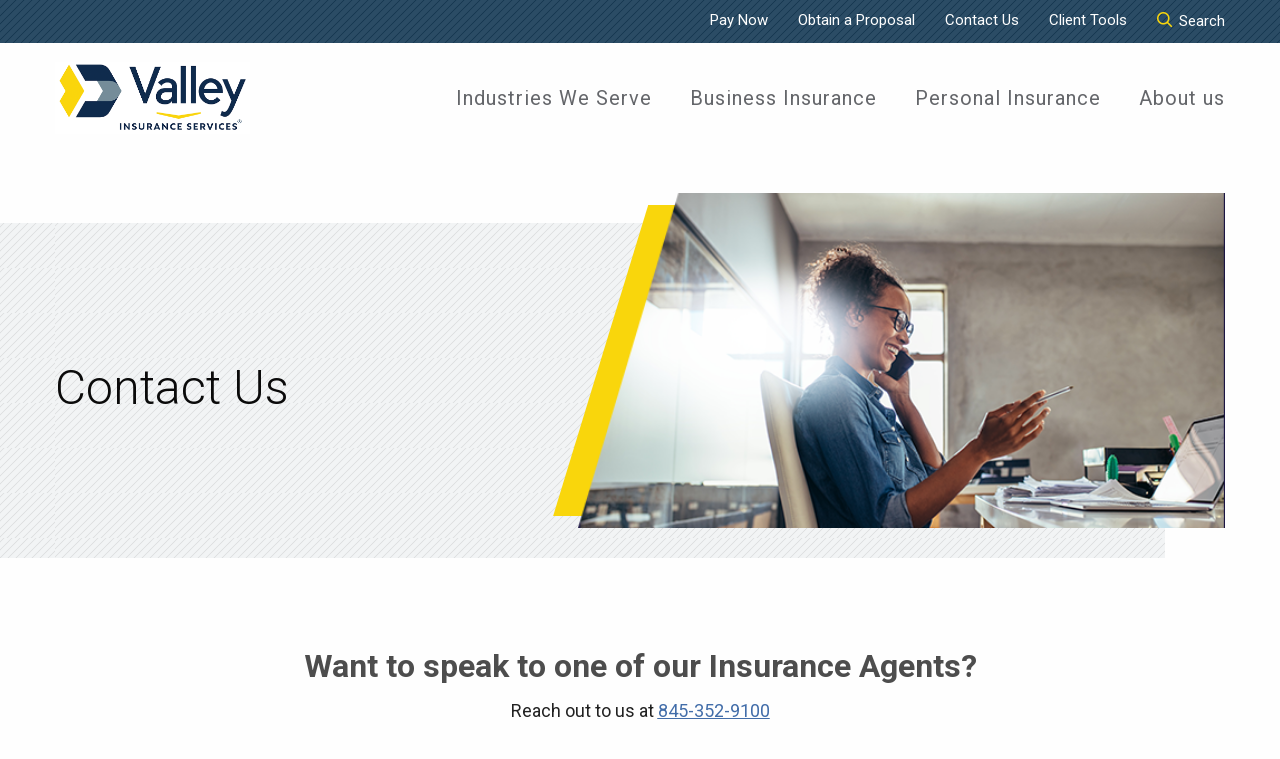

--- FILE ---
content_type: text/html; charset=utf-8
request_url: https://valleyinsuranceservices.com/home/contact-us
body_size: 18723
content:



<!DOCTYPE html>
<!--[if lt IE 7]> <html class="no-js lt-ie9 lt-ie8 lt-ie7" lang="en"> <![endif]-->
<!--[if IE 7]>    <html class="no-js lt-ie9 lt-ie8" lang="en"> <![endif]-->
<!--[if IE 8]>    <html class="no-js lt-ie9" lang="en"> <![endif]-->
<!--[if gt IE 8]><!-->
<html class="no-js" lang="en" xmlns="http://www.w3.org/1999/xhtml">
<!--<![endif]-->
<head id="ctl00_ctl00_head"><meta charset="utf-8" /><meta http-equiv="x-ua-compatible" content="ie=edge" /><meta name="viewport" content="width=device-width, initial-scale=1.0" /><meta name="Developer" content="Boston Interactive - http://www.bostoninteractive.com" /><script type="text/javascript" src="https://cdn.cookielaw.org/consent/653fa7cc-b47b-494e-8151-338c3fa1a686/OtAutoBlock.js" ></script><script src="https://cdn.cookielaw.org/scripttemplates/otSDKStub.js" data-language="en" type="text/javascript" charset="UTF-8" data-domain-script="653fa7cc-b47b-494e-8151-338c3fa1a686" ></script><script type="text/javascript">function OptanonWrapper() { }</script><meta charset="UTF-8" /> 
 
<link href="/ValleyInsuranceAdvisors/media/ValleyAdvisors/Favicons/favicon.ico" type="image/x-icon" rel="shortcut icon"/>
<link href="/ValleyInsuranceAdvisors/media/ValleyAdvisors/Favicons/favicon.ico" type="image/x-icon" rel="icon"/>
<link href="" type="image/x-icon" rel="shortcut icon" /><link href="" type="image/x-icon" rel="icon" /> <meta property="og:type" content="website" /><meta property="og:site_name" content="" /><meta property="og:image" content="https://valleyinsuranceservices.com" /><meta property="og:description" content="" /><meta property="og:title" content="Contact Us" /><link rel="canonical" href="https://valleyinsuranceservices.com/home/contact-us" />

            
       
     <link href="/Valley/Theme/css/advisorsbundle.css?v=UVKmifzrMkuxUDJNFZQ-UfPf1B3Ci_4o4-b009A93iQ1" rel="stylesheet"/>
     
  
    <style>
        .ng-cloak {
            visibility: hidden;
        }
    </style>
     <script src="https://www.googleoptimize.com/optimize.js?id=OPT-T8R8696"></script>
<!-- Global site tag (gtag.js) - AdWords: 801993747 -->
<script async src="https://www.googletagmanager.com/gtag/js?id=AW-801993747"></script>
<script>
        window.dataLayer = window.dataLayer || [];
        function gtag() { dataLayer.push(arguments); }
        gtag('set', 'linker', {
            'domains': ['valley.com', 'accounts.valley.com', 'onlinebanking.valley.com', 'locations.valley.com', 'valleydirect.com', 'insights.valley.com'],
            'accept_incoming': true,
            'decorate_forms': true
        });
        gtag('js', new Date());

        gtag('config', 'AW-801993747');
</script>
<script type="text/javascript">
/*<![CDATA[*/
(function() {
 var sz = document.createElement('script'); sz.type = 'text/javascript'; sz.async = true;
 sz.src = '//siteimproveanalytics.com/js/siteanalyze_6049133.js';
 var s = document.getElementsByTagName('script')[0]; s.parentNode.insertBefore(sz, s);
})();
/*]]>*/
</script>
<script>
  !function(){var analytics=window.analytics=window.analytics||[];if(!analytics.initialize)if(analytics.invoked)window.console&&console.error&&console.error("Segment snippet included twice.");else{analytics.invoked=!0;analytics.methods=["trackSubmit","trackClick","trackLink","trackForm","pageview","identify","reset","group","track","ready","alias","debug","page","once","off","on","addSourceMiddleware","addIntegrationMiddleware","setAnonymousId","addDestinationMiddleware"];analytics.factory=function(e){return function(){var t=Array.prototype.slice.call(arguments);t.unshift(e);analytics.push(t);return analytics}};for(var e=0;e<analytics.methods.length;e++){var key=analytics.methods[e];analytics[key]=analytics.factory(key)}analytics.load=function(key,e){var t=document.createElement("script");t.type="text/javascript";t.async=!0;t.src="https://cdn.segment.com/analytics.js/v1/" + key + "/analytics.min.js";var n=document.getElementsByTagName("script")[0];n.parentNode.insertBefore(t,n);analytics._loadOptions=e};analytics._writeKey="74nJKhbI0qA9AFBy9iccm3iKREmIvIEe";;analytics.SNIPPET_VERSION="4.15.3";
  analytics.load("74nJKhbI0qA9AFBy9iccm3iKREmIvIEe");
  analytics.page();
  }}();
</script>

    
    <script>
        dataLayer = [];
    </script>

      
       
	  <style>
         .WebPartZoneActionButton[class*=" icon-"], 
		 .WebPartHeader [class*=" icon-"], 
		 .WebPartHeader [class*="icon-"], 
		 .cms-edit-menu [class*="icon-"] {
             font-family: Core-icons !important;
         }

          .WidgetDrag[class*=" icon-"] {
             font-family: Core-icons !important;
         }

         .WebPartActionButton[class*=" icon-"] {
             font-family: Core-icons !important;
         }
     </style>
<script>(function(w,d,s,l,i){w[l]=w[l]||[];w[l].push({'gtm.start': new Date().getTime(),event:'gtm.js'});var f = d.getElementsByTagName(s)[0], j = d.createElement(s), dl = l != 'dataLayer' ? '&l=' + l : ''; j.async=true;j.src= 'https://www.googletagmanager.com/gtm.js?id='+i+dl+'&gtm_auth=Z2SzadmIaetKIE8-NBRWYw&gtm_preview=env-1&gtm_cookies_win=x';f.parentNode.insertBefore(j, f); })(window, document,'script','dataLayer','GTM-M63HL2NM');</script><title>
	Contact Us | Valley Insurance Advisors
</title></head>

<body id="body" class="LTR Safari Chrome Safari131 Chrome131 ENUS ContentBody cms-app valley-advisors-theme cms-pagetype-site-page"  data-page-type="Site.Page" ng-app="ValleyApp">    
    
<!-- Google Tag Manager (noscript) -->
<noscript><iframe src="https://www.googletagmanager.com/ns.html?id=GTM-M63HL2NM&gtm_auth=Z2SzadmIaetKIE8-NBRWYw&gtm_preview=env-1&gtm_cookies_win=x" height="0" width="0" style="display:none;visibility:hidden"></iframe></noscript>

<!-- End Google Tag Manager (noscript) -->

    <form method="post" action="/home/contact-us" onsubmit="javascript:return WebForm_OnSubmit();" id="aspnetForm">
<div class="aspNetHidden">
<input type="hidden" name="__CMSCsrfToken" id="__CMSCsrfToken" value="5biogWpGzNmedBtuCXlkVH9RAXbaVFbdGYOEZKUmUhNzRRMsK7JtaWCOPsxQnq91ddhEEfFMUyP3u2OsTSD/w9kESUA+za/H6lPNg7e/lXA=" />
<input type="hidden" name="__EVENTTARGET" id="__EVENTTARGET" value="" />
<input type="hidden" name="__EVENTARGUMENT" id="__EVENTARGUMENT" value="" />
<input type="hidden" name="__VIEWSTATE" id="__VIEWSTATE" value="11bIKCs7bnQK1qFWKQBHMup3P9FxGTEj6a5cWXUgjY2RCD7wbbEGdlJ/irAzd3a560I+ciBrWmpd8dqvX9CogXZt2Ganuw2YviHqW99rUSfV5EeDwlQSTKjHRTvfKcv+DC2pyGBvaVxeFna5jGEluEdxU+0PV9e8NocT6WLPaPa74bDiT6JV/eBs71PV9lTuG72tbmf/kcPIhXYD4QBKbt7iON4T3J/B5MKwMSvmoYP9svHUcLSzvBIVyozpMdJX/otZ5/2zpQZjaittqI+k4JSS04II9SFcRTJ7kI/QEU5OHFsb5SWl4jGhF5gPBQqXOTLKHecLKO3LRlKbwiVGjthkh2vsHH5R3bi/JlHmlicq1Kw5hxuwxRyYPi3GqJ7hQbLPXMnbe5dewAaWOJ+L5NWbtbqua9KiuR/ZF2m16uJBG/RssO/PP006JBanLJzv/I8YAC1oFZ+5mdxpFp0DHu9a3BiaRhTF5Md/Knytwmjo0JiDekibvKcvbiaiH7Al0VkHeKGXtNRsEhvYoOH5P/GOOCyuuRceh7d/yQEch9l2RAvfYBp8ANMKeOR7fqHEmjXLi+iu/h1ay1X7oUvc5gKW75ZGoIHrF1ZFeQNCB2Wx6oyIMUrLiS3DNNG/Qgb8vO5Ab2rHxbBGBtue27d81dmPBl+ngX328QC/37I3tMfAyZWr26AcZThZBJVhHdLO2wacI1CRUsApvrHBv4n4rVKBmFLbciuSI9Mbk+xQgQ5TtbYagGIw5mghjrXAvMmrGTG4yO8zdgPZeLbS5Chk0USVkDJcSaebl2fswon+ur7rleVd7D9WCKUY/fnn8VnRnzGxhiCeTn0RAWOsfKnHCwXe3HRfI7LJaefXgZKZFiwuvWRY2Gzr+T7/dtAfB2OeZcLWZW9UuzV3S92/97Rg+S+yr+/OqR3LpXPJph/o/uYFudk4WY6La7XT/x6Xrw2aJa7lgRs8CW8kwutbKKLR7Bc1io8To5FceoVGvlHyRklC21IlytFMYoFPkZu0e0qCc6/Rc9dG/KSdrea4cnbckW+pIdQ+ayli+XBB3ZFMgoDK3AGr3k1hwBz1/N9D4cUOrn2DbraEXP+QPDpl/jNFs92agXFQl427ycGUa92uBlnHUqGwc/qxLb8UVYRqrxmerk2WMF2yiMYy38H6y1lhKLpdvEWN/5Rv97wxsO/KRmzKBzqWJDyKF4ivZaM3+/yfTFE6SKS/EMbfyADxuGdFWllAumJqSHN/iMAlk8ErCjpuFGdGg8XRLExJjxOwqiE+GmpNGJmZkpQZ5jFxuk8mQehg5jO0rXv4acl4LXtVoB1j7n9gnIUgm72t2aMA+Ih6AwBAFhp5+lyKI/3+XbmpsvSqHRpa7t9AvScWQpwbYoFIyvrZfO0G/[base64]/kk7nILlYk3vBhHw7fB1U4Z+Li2iKVxwMZ+99di+VogE97sOWw23+lBVQvYsZlf7nhQji+4orq9jcJoPJidWu+d4henPl0RNxOFMQI+GCpZM3WOUs89Qpd2qKRX8BTBCyo6TwqbTN/sMC53fPudUjskzy29xcLDZF/kVwkhOE2H7I7Dk+kmQ3fxO1ykhswwCkt6jHQBJtMS5N4wk9iCQS/R5iPm7W57CjlBQPMOY2UGtnDGJCEF3tiLVeJPSYLM20yxhqUWzDmVdGwG+ykt1be/M5UBonA/ttmvf2eSoO6eeUeWjE7/1U2yHD77Pnu9Diw2YquK5/H2EXcWc2jAM3BiZpZv13Bk6QsHosx5dDQvd9jwoPBfqEMfZIidLLsA0fXqunctT60he8MkwP1ikH7s/1gg1BqgQ0n+Cf/3y/QNu0dMz8KXrNsK9QjtUKGcYMuL/rHvDpf5D/rwOz5iB5xlkUNhMy0wXdQk6fDQQk0yl7YT+B27i+UVTYASqflhdnqOr8+18cWbNljfj9oqPGkb5194kRaLp+KZEG//ebFzB1B39APXZp1o8kDbUtTrp8enj8gTf3LaXDJae+BBTz2DK+F0Brshtdwr3RqQLN6mMODf0kXEG3kZCfOMW0FqVJrmHL2BXfw/hPcqaoxtM8iJ+F3t4LNNdDCWqFJpNMQWXFf+SxvB2KVLjBXYasuQzqFLf1MjYCAR+IL1JM6qdauid9lCUaKkDH9dje+ODhGcT9glwXfeU4sPZHYPUxYPXneM7C2Z0aOTfw4nktdOWQ92LCtxUIP5y2GI0oXoOLG2t8nNKNyFzSVN90yJ/e+H+dL0G5J4oKxJMrKuB6oS1B8USAJOf9bO7E7mtlbw49rFV0UMsZlQd4opS3+1AG3wBeXbBL5xt4P2KBr/y2+DpJy2NgUcf+/RETE9o4gVkfcukLDe9Av3gWgdp2+Ab2JprVppgQD+epC+va1qnqQY9Mj7kXKYwHzF95O7HY3obg8IdR+LljIdz4BCAu31FrMTy0c6ItyzvgWNVAFrd95lTb6GMxhwlnwvhcQuLma/DaGHKa5OqtyDQoi6wYPpWtQ6/[base64]/UvaBNPl5udbI0WZAJl/KZwb4Ql3/dXf5wL0ioe7F1E18uqCy1Lu5KoO/e21GPfC5I6eC0k4UwUs8g7dfX4FZobTussVNCWYDINsWRJijtSymNpNxNwVM8VJSBmOIgpLZVQNSST335DrQg2XvBZy6gg7laMdyih9gpz11HesPiImPMJ3s/SbRNRBE+TtCHzO3lRD/JlbwPk1Kuc5gKWbBatwTyMF+858NlyHkQ8ve6VP+h4Tk8IXkPLF2XHjq4qMlh0nojDAvOEKaAEYiWvu+7trUbwa234gq4LLmazHTIxKILtdLX2OZUoAL+M/X8pYrrIyBbpSSBQYMm+nMK2nFfCA7BDKyEGeH7/[base64]/I6dXQu5W3a8ZK0eN0weUgsYKygduyZIdE9s90Nqw4c1GTVd20LFqbEkDIh6L8CLiKYVFRuyvgBSIlscQcJB59wXi7hcpjx1l3sBpDgZjB5kmm2I2mTf9p7fG3CnoMPVWzbs/hVaGGlKV9R0zt0NoV99ep8g8llsDg3GbcofvyB5PRGUAafPSN0ya0pMAqkFb+B3rKSTaLcuibGIAUoR4BBtW1uUw4iinFoBu1no4O1SdN9e87uluMVBjjRVe9oc2kE9Y+HaYQqlVh8d7iC5Ay10xRgVIn1y3+0i/sd7i7vmjvdP9xZoBO3ZhaQHcqPoQYE/eROKoz16/sm+7ehIuT+/t1HC6ukmLO9f+Xi2N2lHRLsML2PKypl+5bZ1JeC97nSociaUE4sucNvAKlsGqcBIeywmOtqphsLaxotKcABzNkE+mEAFE08/WnzMfIke9mE9SSlnUAMKlVu+RU/h1C7XxavVrYMlzZGEU7+mSWHc1YJzVYdd6Fj+9ESdMaKOU9AegY3ESJcALNBM4v/vk8o6BHK1jHdMSloQ1tgOYXmQ0AaSXtq7f1EVDyqfrv94w7RpgT60fUsk5qzLZl+4hWAZlkhL8Dl3QbabsdkRY0WRaEqtAazpZg0TShNJ1qWUUHSMayDeCRO/kWbEUwsiP5vBKMJe+rWMS+H+91NmwJRyhoCU8PG7VDWp3OXREKS1USUPgDEBNcT9jtCaDxqp5qx1mdX/d/e1qapcuQcAWbxD2wQDvLtmQjl0AYFfnvBGaGf2OzbXW8LGn3uGWFkGjy9nnES2q7xfT+xBFTuafssBls//FzI52HkAQwPwk3zJq+d3zLCdRPb7n8t+sLmFP3GxDn/hITTDK16mgf3ooNsFz9fRMJ7Naut4/VXWFk26T9/7QA1/BsoK4EFMgtVZvlAJvaTZfmNVJAtPpDH2iwVYZyMjUSVs3l0pmUi5MQ8LrVAiX/taogholXrQrvrklETq0DJ229kzwnHw9TQMNfXuzZZQBkQx/NgtDGmR30St+xk9ce90DlXkYdrWXFq5WMjyE4t3kMxw+pjXSpEkvcNDVy9LJFMvJ1NPlKlScV6aoXA/vs/oENF5hIrpGXDshWibBdFG+XyWKyyckDAQ+hl+jfLj8EjNVs28koNAFJxvxWzCwVftFr/CSBGXDPoHLjKcLEbAafHOlodewp+ab97hdW4AI/CnAVnvHu8buSg1eGLuXEtk5ESwn3syXBbD7v6iSlTagI9sklDainD/35wiF2Tv5bRWew0+/3ZYqOzLp+0oJEsl1cJAkycP3E3ScQKluJcx7Z8Rv8z8Sp/IwmfPB7z7INqDBjt+Vh9Fj1kCmSAG3mGkIPnMwp2S8huyqDMB1zvAiz8fjCyjmdWKIcZKNVmRAy/qp2/LFP7BPr/5fSejSU3rg7SZDtwne/pvZatUslzqgbO+7kFgxzk1atUaS1nBQFCzbnjuBGfwbjSnKcWLDA/NHPyANjSeXmZGv6cWheIT2f1cFECd1SJ1BWa7X4M9f0TIyskixC+no102LaxcEDbH33Gpa4G+SQpWjb8ptHv+Udu+AOjO5nxz2TmdP8PLl+60VqsosUCGBLHp7fmAyktz2VtvH1OgRT6iiysgazHU9jA1UPMk/hx6AVueFO/ZnpdDSNnurTFsPX1z7hKyTat5XZsTt6vqN+9VokIwxTtXc6FZ950fWUQ+m+ST7TfS4x9OBMssqL9FNG1omPiOww7Itkk6BKqWozFy28xTb38mhQRhop096K1tZ7ToMQJXNNMuvMkqYsDWNus00l4kPbuhyabfzCOtVHzlJVaDkZUGJqUgX5dL0fKkgp8nm/NIvP67pk9u8389k5SwVTh+G2owESFaCPDfRcC8qjIYmvKZkbg1RooyzBO7L+Sz7FZcw5jQlS8P5vYQ05a7jXQKM9urS9S9LVTOsa6IUDDARY2DAm3d9ZM8QecC2zdnr8CC4jGB2UNi84rcb/c1BQHSXoBay+g2vptZE5tjbI/NPUdwXw5DgMIozq5TQVSHgfum+NNGbyEl2GpHw/evu6mjoDotLRnbSWIm0KptLKmQXPbYFlS7WTCWcbITLbY0nvj6VgsABYYzJoN+3Qxh589jNmQQTiaSXC4Jc9v9mzQX3qIQcOY5XY/W0GrkGEQ33nXeW6EAtfxcljIxVpmDki99ujoymR3TYSUiKJ5H/Kmt7fxPD9BYshd8rVqJmF/jmfnR5GcMYeVkYSyjfLvbo2PBlP+497aDdACMNhGcACwM41RcGdi8mRNxXloFEUtWfdKcv2L9kPaCZsATyVp+r6dFbdNAXR3ttCwn+S6X8pWZ59nqPZsRuxWFwmB+iA8UugQxw29KH30fzDV3maPiKULCWXP/ozMIL45GF6yfi/d3HLr9UPTmU5D2zEVY/r0whbmUwVobngwD0aR9Gj8XNhVxQw8F2MuYzsHIuwqsVXp879pXxN7pxbRisi/6Qs/y9RjGaKJa2PPJ60Yn8CcqeOVNhyDRvNKeFz3mk99870aNKevKoB1/Jcw+C81kIPxp0Xqlr0f6P3ci+Ysd4OPTFMwtS+WkpgUnwMEhspoAD6PJqwXegVjXXzHXVQwSN3PIwe+J61Cc89uB4vMezI9/XQNhEEW973sB5ZWm2RPHiwSx3P5Dm+FcWA283q0T2YhZ0tpT4sBuYh/zVTW4hx0+bHDiN9yoodFnQBzvhdyJglAhntr/6XrB2SIpgSt37nRZ+/dfCnpKbbuNts6YFVpc9mijEQP3ABB1Pya5Tb18MnNyLVe0SBIj3hvfue22s5yT20eHH9Md6yVeFvJyFO0O6rdMZsalEFSCFPwRF/k+aM830FBRa2fYgADOkzOgK5Fevd5dTz9hoKxNqoeijDggXY1/J9zY05nAGwLiW60nCC3AKM6/ggkfEDniQENMbaxobqebWmOW9RNtTvIiZ/NU4QSnMqTv+YdswKCCwQkrXMbtybUuJwkYkQmaOFsjpnm2C/wlHAaAtGKzz5dtE+nFax/LaPKbwKJ5sDHVwJcfG0K5BGzO/nW/1EnTaUDk0VUgKyb1h66bHUNeembO+tMO3BFN4GOsj6OzOZLnIdAY9i9JqwYYcvmqTkdycyeUe2e99Vz+S1j8ve6WeXtqcDuBLuQHcSzl5fx0CWJGeWqTtI1vYx3D4AYaSWTTHw69nBXFQCf1hd6tV9gdBrw0LrWVFrrZoe37VppsO2YI0ClriB2/Rd2qDj10G1O3oEF/Sb14zyetB1ntLCL7vI+pVnmi6aJu9LIUanCwxp0OAl+CojV8yw02Jcb7Q2tofu8CuJkDqnsI8+3a4CJn26zQ6j0BzxbvLKuZnfP6JxLoRjM4tFIFoLAmUmX0REluxVeR30SlLxRNEKzMdcR4MJa2IH+49hwV9xlCQbb4JIDNCSgqhfSXjSC1AEuBPUvcVag/iumj3TPCQfJiGeA+K8eYB6DntfRaPKZqpcl2I2NBLRGeL3skSLlJuBaN5XstJXasTZAekpVoP00gUIep8dOW5J944ydS1AjazayjPC4DMp09xQyLPChar4BausuMZPaUyeMHlk89r/fMFMon9WjXykXV6aJEpM5vudqqLR8ioJEw/1nt8/eURdKzh+DIkI4PNbjFRncVToiPxQS9w7GchuqIQ1gfxjB/R92syQJtGQeZKVGbPmz1WIj9Gl5QpXblUhhF+SOa2n814Fre+B0BBnL+zftmlIXgOsmHT036hs3+Ei7JxBF/jCcsQMZI2CVm0OVSbQcGCDcFlR/Du9CzwAHBsX94eDRlzEG6mhRo9V5enWp7usNSgNIUqNepUkEHnwDmA20VonsTVwoP2+Rivn28cF8Fg5zDvt6KE4JIIEOKuZxW27Cv5QyZibjpBhVNwta0dTiakrMOjxgTxBXYh0FItrc1ZZz5JpEBY9ia/VZIOih8BgHyNKsRqthE8IuioKVZfXJjAhh4sNMjA6Ii2i4OohFXJRIYM8bb1cfrLeTGaQj5TwRWaTAA84ppyrMt+iyIo+RO3HQcLOS1Q4P2L+MB/FeCll5Dvu+3qRP1C0Xb3i9ABXbVnKNOtaySJEK+7W2O/[base64]/5N5GJKRrtc9xsxwCdnwllCwxqA+s68ZXbXXd6JZiDuCQ3jr0leotEqxOUIKh82bFSj7T4/OSgRQMqQJgfZ2oZqwroz2I8Gdk5GB3OzS+mMTSpQ+tqGUg2ZWRk+7CX3qM/NK7zIQAxwapk+OYAchaWojaOScndpPa140ZNMzHFdjht9lhlgbVpZmdXgAPt4MVm9B4X9Ntmcz8ATikvs1pA2ZWiMKZ/zqWjarMmNPkJs18eAx4xL6QaiNlohTLplmh11dBgf48jtVhRdKSOE1DAP2r7lhQBKiCjrUzfh1zt0KULKR5laVVJiABV0oBTE4qbP3E923FaXULrph22fqm8J6E/ioHV83jiUVvXyC7F1zrLKR+EnNGPzuWDe5Y/HENrlFQP1Rl/9MnlFTIveN1UxA+zbk6IosVi0JKCh/cTMlHZpmim/k7flLgZvGaja+pnzUgYzTs6LsCHMvBjF1Qdn06xKVitWo1EdzdKQozeWZqML40FI9+w1ED5SMXNi9jUqG1/nf1mKHWLN32fistt1Q0Cf38AFJeZ271ZLSJD1dPJa1OHtf8vIZOUP/P3m89Ac1scN4Jqu1qa+FwnNDF81FsbmAwJ9rW6mPLRukoNfBw2Z/lbjcLO+887TI7vxCWCFloi3E9/t2W8SXZUTCbYQ4aR/+/[base64]/MezZivinhWWo+S+lQI7Hk95lW/gtMAjwd/MSD624Rtd5bSbX9jZ55xE0AWSAKTPErudALJDy4GIbeIAbplaIBDolhsnry3TFwJS9QCXQ9uXLzCo0OD0EyCff+TDt/PoKUQ12B8aZUaWvhjy7AEpXYGzg7Eh3Qt2dn0ScwsyGYdln3KpQrmNDuyjcvOzieJ8joNNAWiBn+wFY/GdIS2tw0KBWRlLM5LpDFPHRmLkFwUQMsDdzCZmZ7o3VcWuEK2ECA7zEFEupU8pa3x+ZLBUYszhiYCDQHmLDsp9tSuLP3pPVYAHCAI3W0lLHYudYhOmJ3lH5SFBj6FaxMhIzm/KQ8MA+jvDlK+1urFew7ClUyws6SzA79rHntKP4Hbe9VKpkFA/UpUarCykhzx5KskbPWF78FtllWZRaG5sES9Ks5SYXwaJBuvClCps6SN2uZwwjWK8UBuVBzYAA6KmD6mGl60cdmcUNVnHvlfcBVJ6/N4pY+BqVzD/9SYaYKCEVXkTsuC1L9+WHe14WwIZgh6++sx5sh0vHJ6mlyY+ublZT7uGnnWHXXGoCG6XebsmWeK/40a2BQJZ781nRXWNOXDxeI6sURoaKMz5dkTVnkVznTD60X+9QzWS0vZDw8=" />
</div>

<script type="text/javascript">
//<![CDATA[
var theForm = document.forms['aspnetForm'];
if (!theForm) {
    theForm = document.aspnetForm;
}
function __doPostBack(eventTarget, eventArgument) {
    if (!theForm.onsubmit || (theForm.onsubmit() != false)) {
        theForm.__EVENTTARGET.value = eventTarget;
        theForm.__EVENTARGUMENT.value = eventArgument;
        theForm.submit();
    }
}
//]]>
</script>


<script src="/WebResource.axd?d=pynGkmcFUV13He1Qd6_TZKWy5Kj_vLRRMCm1CM3y6haB_XgI5rcvqNNdjlArSFmrAqhhrdnicsprGirU5axPQw2&amp;t=638901627720898773" type="text/javascript"></script>

<input type="hidden" name="lng" id="lng" value="en-US" />
<script type="text/javascript">
	//<![CDATA[

function PM_Postback(param) { if (window.top.HideScreenLockWarningAndSync) { window.top.HideScreenLockWarningAndSync(1080); } if(window.CMSContentManager) { CMSContentManager.allowSubmit = true; }; __doPostBack('ctl00$ctl00$CMSPortalManager1$am',param); }
function PM_Callback(param, callback, ctx) { if (window.top.HideScreenLockWarningAndSync) { window.top.HideScreenLockWarningAndSync(1080); }if (window.CMSContentManager) { CMSContentManager.storeContentChangedStatus(); };WebForm_DoCallback('ctl00$ctl00$CMSPortalManager1$am',param,callback,ctx,null,true); }
//]]>
</script>
<script src="/ScriptResource.axd?d=nv7asgRUU0tRmHNR2D6t1AlqSYjyozJz6Mw2pH-R_BimuhTbMSi62wXYHag_19X-ZYOG2PNVX9tshcDFwZo8t8Wa1l73ZLmhfdDyVl_MoB5EIaEWzQ8laWTFytaE9MJ-3KLg7ZkMN1amIYxPqp6grA2&amp;t=ffffffffe6692900" type="text/javascript"></script>
<script src="/ScriptResource.axd?d=x6wALODbMJK5e0eRC_p1LaC5e7_CpOvVpe40JATNBc81uBGHU6q0uM_28Ft5hY8a58AygSyEvbimP2Mir9miKj6R8jPhbXooglhw8PbefyvIJtObCH7vyBTkKXoes1EG0&amp;t=7c776dc1" type="text/javascript"></script>
<script src="/ScriptResource.axd?d=P5lTttoqSeZXoYRLQMIScHyjwX45TkCbXDW2puXR8GG1HgP9Zo0n4w-k0C-ZAKKudvGXbZ5T1YjMhb_ua1m_1Xhe_rbpqFBVJFAtIYuBU1nZDtS2IubsSNsR4-5iSgJl0&amp;t=7c776dc1" type="text/javascript"></script>
<script type="text/javascript">
	//<![CDATA[

var CMS = CMS || {};
CMS.Application = {
  "isRTL": "false",
  "isDebuggingEnabled": false,
  "applicationUrl": "/",
  "imagesUrl": "/CMSPages/GetResource.ashx?image=%5bImages.zip%5d%2f",
  "isDialog": false
};

//]]>
</script>
<script type="text/javascript">
//<![CDATA[
function WebForm_OnSubmit() {
if (typeof(ValidatorOnSubmit) == "function" && ValidatorOnSubmit() == false) return false;
return true;
}
//]]>
</script>

<div class="aspNetHidden">

	<input type="hidden" name="__VIEWSTATEGENERATOR" id="__VIEWSTATEGENERATOR" value="4C75FCFD" />
	<input type="hidden" name="__EVENTVALIDATION" id="__EVENTVALIDATION" value="Ojaj36Na+UN8HTgoXqfDg6l/DxsoIkLHyv457BkyXz1wZvaEiFLM5blbmiFNOmoBXpgXM55etONxxjMTaQNzPhBlThKvl3HAIyMQsECXOp5L6E71VRPuFTHJkA+72jdJe2CxnxnVC9oQuIzw4L6g6c9wSOZMaJQjuPhvRO1QHQyqPoXUDnZ1NdfucOE1LUyZddQJKAMklfo3kk5Yu/UzSX4YG7WcOB70F0G1FCedLl404dsSxC5bESuDAizwSdwumAOq9j+wYhu+VXv6+sYKLDmCIepPYZKc9VfMNoItqWlLBCV52zfze5sVId0a1dOcjvW7hTeM8Dr7Ux1NscWMpsdDsmF3LAWOP8tPUISW4jEjJsnkMNtyTQz7CQimqOuJuD/VJtvANUXT4zS9wG6/SGQis2CU4nrM+GwZojMkRIVeHL0x/U/jtR3H45UC1KB+uGFz7M8Z8C3VlohQUbIlUJO4xkyToX/3nV9UjF9Abt3eiOVw4kGQPTBSQNQ9sfsgOhB6lXMb3EOdGi6GSO9z+95BTBDtJkUG1H/6oDi4iLqDQ9Lby22oCrpXsViwizOdPY+KhksOQC0hstQRh3DPchaJ/eXDwoneQQYchVVo9JfvZkxeldo7PiP/mljcyCRpsay7pV/gLv/hV5DA2yz1kC5aXE4WL5d5cdGw4Uh2T9mIT18oXut8wkksyD4XMTUojUOFxwCOHxd/iRbpltq6IvlMgBtK4Fp93SKfSGCuBrUpRa9kQVsp0qOM+NboEeWfRmGCN3xPwbciYKlkRqM8R1LySnSDyIts4KyAOaVT42dz8fA651J5CPX49oH4RxwR9EndfZg4/3RUH+FsD0tGO0Q4WReKgQJQ5MY5DTKD9AP8QKM9iL04izL2iAIPYGGChBRUUq4fdRKL2AicqscvqnCIc97g0x9xPu+IJLC97aIOxEnn4wUfsNsCtgq3ZxXWwpgQyYFmJFRcAYuHz17t1FvGWNrDhjcPMUBhsPimZox0D+bwFYN2bcekYAieGcjYXjKO0ZVvEB/Ig2K92zlHdhoXM8mkCtHHinF/YSgW5WPmX+h11hYg0m0DVS2aYKp0wggi7m9KZ6a5INnFOg9uSpeDOpDP44hq8bVOt4R5XS9eNB0RDd4PRtwy0qohI7X6b/dBtVPS3doV2oqw5iwfeLMC87TmZcTD+hqwk0u/TVuRKdfwERwLdJJdgKMYhbgz49l9L6vDJwsm8MQb6KKXJTaGusVa6RMnNfB3GAKJA26yNJ3cYpp9PJfK5BgJ/hj+GvJbIE8UcIzjg+smlqf/N/6BXhsXZLTqF/xlmQqHQHVDELa+peuLdDnKFVqsb57f3yIwLjh4hF6CqD8Ac/3zE+St4MYtqLj7T5Eat7ez3Z+7OAoK7AkRmfP8QbZTa2+V1kVtPDUEEbCAW4l24j8axJdZL6azfvTxrzrv7spm7F4=" />
</div>
       <script type="text/javascript">
//<![CDATA[
Sys.WebForms.PageRequestManager._initialize('ctl00$ctl00$manScript', 'aspnetForm', ['tctl00$ctl00$ctxM','','tctl00$ctl00$cphMain$cpMain$phPageTopWidgetZones$lt$phPageTopWidgetZone$BizForm$viewBiz$pM$pMP',''], [], [], 90, 'ctl00$ctl00');
//]]>
</script>

        <div id="ctl00_ctl00_ctxM">

</div>
        <span id="ctl00_ctl00_lblText"></span>
        
        
    <div class="off-canvas-wrapper">
        
 

<div class="title-bar hide-for-large">
        <div class="mobile--menu--header">
          <a href="/">
            <div class="mobile--logo">
              <img src="/ValleyInsuranceAdvisors/media/ValleyAdvisors/InsuranceLogo.png?ext=.png" alt="Valley Insurance Advisors logo">
            </div>
          </a>
          <button class="menu-icon" id="top-menu" type="button">
            <span></span>
            <span></span>
            <span></span>
          </button>
        </div>
      </div>
      <div class="mobile--menu hide-for-large">
        <ul class="vertical menu">
          <li class="mobile--ms--search"><span class="icon-icon-search"></span>
            <div id="ctl00_ctl00_cphMain_ucAdvisorsHeader_divMobileSearchController" ng-controller="SearchController" ng-init="init({&quot;searchURL&quot;:&quot;/configuration/search&quot;});">
				<input name="ctl00$ctl00$cphMain$ucAdvisorsHeader$Search1" type="search" id="ctl00_ctl00_cphMain_ucAdvisorsHeader_Search1" placeholder="Search" class="searchbox-input" aria-label="Mobile Search" onkeypress="searchTextKeyPress(event, this)" />
			</div>
          </li>
          <li>
            <ul class="vertical menu mobile--drilldown" data-responsive-menu="accordion large-dropdown" data-parent-link="true" data-auto-height="true" data-animate-height="true">
                
                        <li><a href="/home/industries-we-serve"  aria-label="Industries We Serve">Industries We Serve</a>
                            
                                     <ul class="menu vertical nested">
                                
                                    <li><a href="/home/industries-we-serve/real-estate"  aria-label="Real Estate">Real Estate</a></li>
                                
                                    <li><a href="/home/industries-we-serve/construction"  aria-label="Construction">Construction</a></li>
                                
                                    <li><a href="/home/industries-we-serve/community-associations"  aria-label="Community Associations">Community Associations</a></li>
                                
                                    <li><a href="/home/industries-we-serve/hospitality"  aria-label="Hospitality">Hospitality</a></li>
                                
                                    <li><a href="/home/industries-we-serve/healthcare"  aria-label="Healthcare">Healthcare</a></li>
                                
                                    <li><a href="/home/industries-we-serve/marine"  aria-label="Marine">Marine</a></li>
                                
                                    </ul>
                                
                        </li>
                    
                        <li><a href="/home/business-insurance"  aria-label="Business Insurance">Business Insurance</a>
                            
                                     <ul class="menu vertical nested">
                                
                                    <li><a href="/home/business-insurance/employee-benefits"  aria-label="Employee Benefits">Employee Benefits</a></li>
                                
                                    <li><a href="/home/business-insurance/risk-management"  aria-label="Risk Management">Risk Management</a></li>
                                
                                    <li><a href="/home/business-insurance/surety"  aria-label="Surety">Surety</a></li>
                                
                                    <li><a href="/home/business-insurance/workman-s-compensation"  aria-label="Worker Compensation">Worker Compensation</a></li>
                                
                                    <li><a href="/home/business-insurance/management-liability"  aria-label="Management Liability">Management Liability</a></li>
                                
                                    </ul>
                                
                        </li>
                    
                        <li><a href="/home/personal-insurance"  aria-label="Personal Insurance">Personal Insurance</a>
                            
                                     <ul class="menu vertical nested">
                                
                                    <li><a href="/home/personal-insurance/private-client"  aria-label="Private Client">Private Client</a></li>
                                
                                    <li><a href="/home/personal-insurance/homeowner"  aria-label="Homeowner">Homeowner</a></li>
                                
                                    <li><a href="/home/personal-insurance/life"  aria-label="Life">Life</a></li>
                                
                                    <li><a href="/home/personal-insurance/automobile"  aria-label="Automobile">Automobile</a></li>
                                
                                    <li><a href="/home/personal-insurance/boats"  aria-label="Boats">Boats</a></li>
                                
                                    <li><a href="/home/personal-insurance/umbrella"  aria-label="Umbrella">Umbrella</a></li>
                                
                                    </ul>
                                
                        </li>
                    
                        <li><a href="/home/aboutus"  aria-label="About us">About us</a>
                            
                                     <ul class="menu vertical nested">
                                
                                    </ul>
                                
                        </li>
                    
             </ul>
              </li>
            <li>
            <ul class="menu utility--menu vertical">
                
                                <li><a href="https://valley.epaypolicy.com/"  target="_blank" rel="noopener noreferrer" aria-label="Pay Now">Pay Now</a></li>
                            
                                <li><a href="/referral-form/forms"  aria-label="Obtain a Proposal">Obtain a Proposal</a></li>
                            
                                <li><a href="/home/contact-us"  aria-label="Contact Us">Contact Us</a></li>
                            
                                <li><a href="/home/client-tools"  aria-label="Client Tools">Client Tools</a></li>
                            
              
            </ul>
          </li>
            </ul>
         
      </div>
      <div data-sticky-container>
        <nav class="navbar show-for-large" data-sticky data-options="marginTop:0;" data-top-anchor="1">
          <div class="top-bar utility background--blue-stripes">
            <div class="grid-container">
              <div class="grid-x align-right">
                <ul class="cell shrink menu utility--menu">
                     
                                <li><a href="https://valley.epaypolicy.com/"  target="_blank" rel="noopener noreferrer" aria-label="Pay Now">Pay Now</a></li>
                            
                                <li><a href="/referral-form/forms"  aria-label="Obtain a Proposal">Obtain a Proposal</a></li>
                            
                                <li><a href="/home/contact-us"  aria-label="Contact Us">Contact Us</a></li>
                            
                                <li><a href="/home/client-tools"  aria-label="Client Tools">Client Tools</a></li>
                            
                    <li><a href="#" class="menu--ms--search"><span class="icon-icon-search"></span>Search</a></li>
                </ul>
              </div>
            </div>
          </div>
          <div class="top-bar nav--main topbar-sticky-shrink">
            <div class="grid-container">
              <div class="grid-x grid-padding-y align-middle">
                <div class="cell auto">
                  <a href="/">
                    <div class="logo">
                      <img src="/ValleyInsuranceAdvisors/media/ValleyAdvisors/InsuranceLogo.png?ext=.png" alt="Insurance Advisors Logo" width="197" height="70">
                    </div>
                  </a>
                </div>
                <div class="cell shrink flex-container align-middle main--dropdown">
                  <!-- Dropdown Menu -->
                  <ul class="dropdown menu" data-dropdown-menu>
                      
                               <li class="nav--menu"><a href="/home/industries-we-serve"  aria-label="Industries We Serve">Industries We Serve</a>
                                   
                                            <ul class="menu">
                                       
                                            <li><a href="/home/industries-we-serve/real-estate"  aria-label="Real Estate">Real Estate</a></li>
                                       
                                            <li><a href="/home/industries-we-serve/construction"  aria-label="Construction">Construction</a></li>
                                       
                                            <li><a href="/home/industries-we-serve/community-associations"  aria-label="Community Associations">Community Associations</a></li>
                                       
                                            <li><a href="/home/industries-we-serve/hospitality"  aria-label="Hospitality">Hospitality</a></li>
                                       
                                            <li><a href="/home/industries-we-serve/healthcare"  aria-label="Healthcare">Healthcare</a></li>
                                       
                                            <li><a href="/home/industries-we-serve/marine"  aria-label="Marine">Marine</a></li>
                                       
                                           </ul>
                                       
                               </li>
                               
                               <li class="nav--menu"><a href="/home/business-insurance"  aria-label="Business Insurance">Business Insurance</a>
                                   
                                            <ul class="menu">
                                       
                                            <li><a href="/home/business-insurance/employee-benefits"  aria-label="Employee Benefits">Employee Benefits</a></li>
                                       
                                            <li><a href="/home/business-insurance/risk-management"  aria-label="Risk Management">Risk Management</a></li>
                                       
                                            <li><a href="/home/business-insurance/surety"  aria-label="Surety">Surety</a></li>
                                       
                                            <li><a href="/home/business-insurance/workman-s-compensation"  aria-label="Worker Compensation">Worker Compensation</a></li>
                                       
                                            <li><a href="/home/business-insurance/management-liability"  aria-label="Management Liability">Management Liability</a></li>
                                       
                                           </ul>
                                       
                               </li>
                               
                               <li class="nav--menu"><a href="/home/personal-insurance"  aria-label="Personal Insurance">Personal Insurance</a>
                                   
                                            <ul class="menu">
                                       
                                            <li><a href="/home/personal-insurance/private-client"  aria-label="Private Client">Private Client</a></li>
                                       
                                            <li><a href="/home/personal-insurance/homeowner"  aria-label="Homeowner">Homeowner</a></li>
                                       
                                            <li><a href="/home/personal-insurance/life"  aria-label="Life">Life</a></li>
                                       
                                            <li><a href="/home/personal-insurance/automobile"  aria-label="Automobile">Automobile</a></li>
                                       
                                            <li><a href="/home/personal-insurance/boats"  aria-label="Boats">Boats</a></li>
                                       
                                            <li><a href="/home/personal-insurance/umbrella"  aria-label="Umbrella">Umbrella</a></li>
                                       
                                           </ul>
                                       
                               </li>
                               
                               <li class="nav--menu"><a href="/home/aboutus"  aria-label="About us">About us</a>
                                   
                                            <ul class="menu">
                                       
                                           </ul>
                                       
                               </li>
                                                   
                  </ul>
                  <!-- /. Dropdown Menu -->
                </div>
                <div class="cell large-9 menu-ms-search-container">
                  <div class="menu-ms-search-input">
                            <form action="">
                                <div id="ctl00_ctl00_cphMain_ucAdvisorsHeader_divSearchController" ng-controller="SearchController" ng-init="init({&quot;searchURL&quot;:&quot;/configuration/search&quot;});">
                                    <i class="icon-icon-search" aria-hidden="true"></i>
                                    <input name="ctl00$ctl00$cphMain$ucAdvisorsHeader$txtSearch" type="text" id="ctl00_ctl00_cphMain_ucAdvisorsHeader_txtSearch" autocapitalize="off" placeholder="Search" aria-label="Search" class="search-input" autocorrect="off" onkeypress="searchTextKeyPress(event, this)" spellcheck="false" autocomplete="off" />
                                </div>
                            </form>
                            <a class="menu-ms-search-close" href="#">
                                <span class="" aria-hidden="true">×</span>
                            </a>
                        </div>
                </div>

              </div>
            </div>
          </div>
        </nav>
      </div>
         

    

     
    <div class="mt-40 mb-40 inner-hero">
        <div class="grid-container nopadding--sm">
            <div class="grid-x align-middle inner-hero--wrapper">
                <div class="cell small-12 medium-12 large-7 large-order-2">
                    <div class="inner-hero--image">
                        <img src="/ValleyInsuranceAdvisors/media/ValleyAdvisors/Contact-Us-VIS_1.png?ext=.png" alt="" />
                    </div>
                </div>
                <div class="cell small-12 medium-12 large-5 large-order-1">
                    <div class="inner-hero--content">
                        <h1>Contact Us</h1>
                        
                    </div>
                </div>
            </div>
        </div>
    </div>
    

                <div style="text-align: center;">&nbsp;&nbsp;<br />
<br />
&nbsp;&nbsp;&nbsp;&nbsp;</div>

<h3 style="text-align: center;"><strong>Want to speak to one of our&nbsp;Insurance Agents?</strong></h3>

<p style="text-align: center;font-size: 18px;">Reach out to us at&nbsp;<a href="http://tel:8453529100" style="background-color: rgb(254, 254, 254); display: inline !important;"><u><span style="font-size:18px;">845-352-9100</span></u></a></p>

<p style="text-align: center;">or</p>

<p style="font-size: 18px; text-align: center;">Fill out the form and one of our Insurance Advisors will reach out to you.</p>
<br />
&nbsp;



<div id="ctl00_ctl00_cphMain_cpMain_phPageTopWidgetZones_lt_phPageTopWidgetZone_BizForm_viewBiz">
	<div id="ctl00_ctl00_cphMain_cpMain_phPageTopWidgetZones_lt_phPageTopWidgetZone_BizForm_viewBiz_pM_pMP">

	</div><div id="ctl00_ctl00_cphMain_cpMain_phPageTopWidgetZones_lt_phPageTopWidgetZone_BizForm_viewBiz_pnlForm" class="FormPanel" onkeypress="javascript:return WebForm_FireDefaultButton(event, &#39;ctl00_ctl00_cphMain_cpMain_phPageTopWidgetZones_lt_phPageTopWidgetZone_BizForm_viewBiz_ctl00_btnOK&#39;)">
		
<div class="row columns ">
	<div class="row columns">
		<div class="row ">
			<div class="columns small-12 medium-12 large-9 form--section">
				<div class="row">
					<div class="columns medium-6 large-offset-1 large-5 ">
						<h5><label id="ctl00_ctl00_cphMain_cpMain_phPageTopWidgetZones_lt_phPageTopWidgetZone_BizForm_viewBiz_ctl00_lFirstName" class="EditingFormLabel" for="ctl00_ctl00_cphMain_cpMain_phPageTopWidgetZones_lt_phPageTopWidgetZone_BizForm_viewBiz_ctl00_iFirstName_fcFirstName_txtText">First Name:</label></h5>
						<div id="ctl00_ctl00_cphMain_cpMain_phPageTopWidgetZones_lt_phPageTopWidgetZone_BizForm_viewBiz_ctl00_iFirstName">
			<input name="ctl00$ctl00$cphMain$cpMain$phPageTopWidgetZones$lt$phPageTopWidgetZone$BizForm$viewBiz$ctl00$iFirstName$fcFirstName$txtText" type="text" maxlength="200" id="ctl00_ctl00_cphMain_cpMain_phPageTopWidgetZones_lt_phPageTopWidgetZone_BizForm_viewBiz_ctl00_iFirstName_fcFirstName_txtText" class="form-control" />

		</div>
					</div>
					<div class="columns small-12 medium-6 large-5 ">
						<h5><label id="ctl00_ctl00_cphMain_cpMain_phPageTopWidgetZones_lt_phPageTopWidgetZone_BizForm_viewBiz_ctl00_lLastName" class="EditingFormLabel" for="ctl00_ctl00_cphMain_cpMain_phPageTopWidgetZones_lt_phPageTopWidgetZone_BizForm_viewBiz_ctl00_iLastName_fcLastName_txtText">Last Name:</label></h5>
						<div id="ctl00_ctl00_cphMain_cpMain_phPageTopWidgetZones_lt_phPageTopWidgetZone_BizForm_viewBiz_ctl00_iLastName">
			<input name="ctl00$ctl00$cphMain$cpMain$phPageTopWidgetZones$lt$phPageTopWidgetZone$BizForm$viewBiz$ctl00$iLastName$fcLastName$txtText" type="text" maxlength="200" id="ctl00_ctl00_cphMain_cpMain_phPageTopWidgetZones_lt_phPageTopWidgetZone_BizForm_viewBiz_ctl00_iLastName_fcLastName_txtText" class="form-control" />

		</div>
					</div>
				</div>
				<div class="row">
					<div class="columns small-12 medium-6 large-offset-1 large-5 ">
						<h5><label id="ctl00_ctl00_cphMain_cpMain_phPageTopWidgetZones_lt_phPageTopWidgetZone_BizForm_viewBiz_ctl00_lEmail" class="EditingFormLabel" for="ctl00_ctl00_cphMain_cpMain_phPageTopWidgetZones_lt_phPageTopWidgetZone_BizForm_viewBiz_ctl00_iEmail_fcEmail_txtEmailInput">Email Address:</label></h5>
						<div id="ctl00_ctl00_cphMain_cpMain_phPageTopWidgetZones_lt_phPageTopWidgetZone_BizForm_viewBiz_ctl00_iEmail">
			<input name="ctl00$ctl00$cphMain$cpMain$phPageTopWidgetZones$lt$phPageTopWidgetZone$BizForm$viewBiz$ctl00$iEmail$fcEmail$txtEmailInput" type="text" maxlength="254" id="ctl00_ctl00_cphMain_cpMain_phPageTopWidgetZones_lt_phPageTopWidgetZone_BizForm_viewBiz_ctl00_iEmail_fcEmail_txtEmailInput" class="form-control" />
<span id="ctl00_ctl00_cphMain_cpMain_phPageTopWidgetZones_lt_phPageTopWidgetZone_BizForm_viewBiz_ctl00_iEmail_fcEmail_revEmailValid" class="form-control-error" style="display:none;"></span>
		</div>
					</div>
					<div class="columns small-12 medium-6 large-5 phone">
						<h5><label id="ctl00_ctl00_cphMain_cpMain_phPageTopWidgetZones_lt_phPageTopWidgetZone_BizForm_viewBiz_ctl00_lPhoneNumber" class="EditingFormLabel" for="ctl00_ctl00_cphMain_cpMain_phPageTopWidgetZones_lt_phPageTopWidgetZone_BizForm_viewBiz_ctl00_iPhoneNumber_fcPhoneNumber_txt1st">Phone Number:</label></h5>
						<div id="ctl00_ctl00_cphMain_cpMain_phPageTopWidgetZones_lt_phPageTopWidgetZone_BizForm_viewBiz_ctl00_iPhoneNumber">
			
<span class="form-control-text">(</span>
<input name="ctl00$ctl00$cphMain$cpMain$phPageTopWidgetZones$lt$phPageTopWidgetZone$BizForm$viewBiz$ctl00$iPhoneNumber$fcPhoneNumber$txt1st" type="text" maxlength="3" id="ctl00_ctl00_cphMain_cpMain_phPageTopWidgetZones_lt_phPageTopWidgetZone_BizForm_viewBiz_ctl00_iPhoneNumber_fcPhoneNumber_txt1st" class="input-width-15 form-control" />
<span class="form-control-text">)</span>
<input name="ctl00$ctl00$cphMain$cpMain$phPageTopWidgetZones$lt$phPageTopWidgetZone$BizForm$viewBiz$ctl00$iPhoneNumber$fcPhoneNumber$txt2nd" type="text" maxlength="3" id="ctl00_ctl00_cphMain_cpMain_phPageTopWidgetZones_lt_phPageTopWidgetZone_BizForm_viewBiz_ctl00_iPhoneNumber_fcPhoneNumber_txt2nd" class="input-width-15 form-control" />
<span class="form-control-text">-</span>
<input name="ctl00$ctl00$cphMain$cpMain$phPageTopWidgetZones$lt$phPageTopWidgetZone$BizForm$viewBiz$ctl00$iPhoneNumber$fcPhoneNumber$txt3rd" type="text" maxlength="4" id="ctl00_ctl00_cphMain_cpMain_phPageTopWidgetZones_lt_phPageTopWidgetZone_BizForm_viewBiz_ctl00_iPhoneNumber_fcPhoneNumber_txt3rd" class="input-width-20 form-control" />
<label for="ctl00_ctl00_cphMain_cpMain_phPageTopWidgetZones_lt_phPageTopWidgetZone_BizForm_viewBiz_ctl00_iPhoneNumber_fcPhoneNumber_txt2nd" id="ctl00_ctl00_cphMain_cpMain_phPageTopWidgetZones_lt_phPageTopWidgetZone_BizForm_viewBiz_ctl00_iPhoneNumber_fcPhoneNumber_lbl2nd" class="sr-only">Second three digits</label>
<label for="ctl00_ctl00_cphMain_cpMain_phPageTopWidgetZones_lt_phPageTopWidgetZone_BizForm_viewBiz_ctl00_iPhoneNumber_fcPhoneNumber_txt3rd" id="ctl00_ctl00_cphMain_cpMain_phPageTopWidgetZones_lt_phPageTopWidgetZone_BizForm_viewBiz_ctl00_iPhoneNumber_fcPhoneNumber_lbl3rd" class="sr-only">Last four digits</label>
		</div>
					</div>
				</div>
				<div class="row">
					<div class="columns small-12 medium-6 large-offset-1 large-5 ">
						<h5><label id="ctl00_ctl00_cphMain_cpMain_phPageTopWidgetZones_lt_phPageTopWidgetZone_BizForm_viewBiz_ctl00_lCompanyName" class="EditingFormLabel" for="ctl00_ctl00_cphMain_cpMain_phPageTopWidgetZones_lt_phPageTopWidgetZone_BizForm_viewBiz_ctl00_iCompanyName_fcCompanyName_txtText">Company Name:</label></h5>
                      <div id="ctl00_ctl00_cphMain_cpMain_phPageTopWidgetZones_lt_phPageTopWidgetZone_BizForm_viewBiz_ctl00_iCompanyName">
			<input name="ctl00$ctl00$cphMain$cpMain$phPageTopWidgetZones$lt$phPageTopWidgetZone$BizForm$viewBiz$ctl00$iCompanyName$fcCompanyName$txtText" type="text" maxlength="200" id="ctl00_ctl00_cphMain_cpMain_phPageTopWidgetZones_lt_phPageTopWidgetZone_BizForm_viewBiz_ctl00_iCompanyName_fcCompanyName_txtText" class="form-control" />

		</div>
					</div>
					<div class="columns small-12 medium-6 large-5 ">
						<h5><label id="ctl00_ctl00_cphMain_cpMain_phPageTopWidgetZones_lt_phPageTopWidgetZone_BizForm_viewBiz_ctl00_lTypeOfBusiness" class="EditingFormLabel" for="ctl00_ctl00_cphMain_cpMain_phPageTopWidgetZones_lt_phPageTopWidgetZone_BizForm_viewBiz_ctl00_iTypeOfBusiness_fcTypeOfBusiness_txtText">Type of Business:</label></h5>
                      <div id="ctl00_ctl00_cphMain_cpMain_phPageTopWidgetZones_lt_phPageTopWidgetZone_BizForm_viewBiz_ctl00_iTypeOfBusiness">
			<input name="ctl00$ctl00$cphMain$cpMain$phPageTopWidgetZones$lt$phPageTopWidgetZone$BizForm$viewBiz$ctl00$iTypeOfBusiness$fcTypeOfBusiness$txtText" type="text" maxlength="200" id="ctl00_ctl00_cphMain_cpMain_phPageTopWidgetZones_lt_phPageTopWidgetZone_BizForm_viewBiz_ctl00_iTypeOfBusiness_fcTypeOfBusiness_txtText" class="form-control" />

		</div>
					</div>
				</div>
				<div class="row">
					<div class="columns small-12 medium-12 large-offset-1 large-10 radio--button" style="text-align: left;">
                        <div><label id="lValleyBankCustomer" class="EditingFormLabel">ARE YOU A VALLEY CUSTOMER?:</label></div>
                      <div id="ctl00_ctl00_cphMain_cpMain_phPageTopWidgetZones_lt_phPageTopWidgetZone_BizForm_viewBiz_ctl00_iValleyBankCustomer">
			<span id="ctl00_ctl00_cphMain_cpMain_phPageTopWidgetZones_lt_phPageTopWidgetZone_BizForm_viewBiz_ctl00_iValleyBankCustomer_fcValleyBankCustomer_list" class="radio radio-list-horizontal"><input id="ctl00_ctl00_cphMain_cpMain_phPageTopWidgetZones_lt_phPageTopWidgetZone_BizForm_viewBiz_ctl00_iValleyBankCustomer_fcValleyBankCustomer_list_0" type="radio" name="ctl00$ctl00$cphMain$cpMain$phPageTopWidgetZones$lt$phPageTopWidgetZone$BizForm$viewBiz$ctl00$iValleyBankCustomer$fcValleyBankCustomer$list" value="False" /><label for="ctl00_ctl00_cphMain_cpMain_phPageTopWidgetZones_lt_phPageTopWidgetZone_BizForm_viewBiz_ctl00_iValleyBankCustomer_fcValleyBankCustomer_list_0">Yes</label><input id="ctl00_ctl00_cphMain_cpMain_phPageTopWidgetZones_lt_phPageTopWidgetZone_BizForm_viewBiz_ctl00_iValleyBankCustomer_fcValleyBankCustomer_list_1" type="radio" name="ctl00$ctl00$cphMain$cpMain$phPageTopWidgetZones$lt$phPageTopWidgetZone$BizForm$viewBiz$ctl00$iValleyBankCustomer$fcValleyBankCustomer$list" value="False" /><label for="ctl00_ctl00_cphMain_cpMain_phPageTopWidgetZones_lt_phPageTopWidgetZone_BizForm_viewBiz_ctl00_iValleyBankCustomer_fcValleyBankCustomer_list_1">No</label></span>

		</div>
					</div>
				</div>
                <div class="row">
                    <div class="columns small-12 medium-12 large-offset-1 large-10">
                        <div><label id="lDOB" class="EditingFormLabel">Current Policy Expiration Date:</label></div>
                        <div class="row">
                            <div class="columns small-12 medium-3 large-3 search-select filter--search">
                                <label id="ctl00_ctl00_cphMain_cpMain_phPageTopWidgetZones_lt_phPageTopWidgetZone_BizForm_viewBiz_ctl00_lMonth" class="EditingFormLabel" for="ctl00_ctl00_cphMain_cpMain_phPageTopWidgetZones_lt_phPageTopWidgetZone_BizForm_viewBiz_ctl00_iMonth_fcMonth_dropDownList" style="display:none;">Month:</label>
                                <div id="ctl00_ctl00_cphMain_cpMain_phPageTopWidgetZones_lt_phPageTopWidgetZone_BizForm_viewBiz_ctl00_iMonth">
			<select name="ctl00$ctl00$cphMain$cpMain$phPageTopWidgetZones$lt$phPageTopWidgetZone$BizForm$viewBiz$ctl00$iMonth$fcMonth$dropDownList" id="ctl00_ctl00_cphMain_cpMain_phPageTopWidgetZones_lt_phPageTopWidgetZone_BizForm_viewBiz_ctl00_iMonth_fcMonth_dropDownList" class="DropDownField form-control">
				<option selected="selected" value="Month">Month</option>
				<option value="1">1</option>
				<option value="2">2</option>
				<option value="3">3</option>
				<option value="4">4</option>
				<option value="5">5</option>
				<option value="6">6</option>
				<option value="7">7</option>
				<option value="8">8</option>
				<option value="9">9</option>
				<option value="10">10</option>
				<option value="11">11</option>
				<option value="12">12</option>

			</select>
<div id="ctl00_ctl00_cphMain_cpMain_phPageTopWidgetZones_lt_phPageTopWidgetZone_BizForm_viewBiz_ctl00_iMonth_fcMonth_autoComplete" class="autocomplete">
    
    
</div>
		</div>
                             </div>
                             <div class="columns small-12 medium-3 large-3 search-select filter--search">
                                <label id="ctl00_ctl00_cphMain_cpMain_phPageTopWidgetZones_lt_phPageTopWidgetZone_BizForm_viewBiz_ctl00_lDay" class="EditingFormLabel" for="ctl00_ctl00_cphMain_cpMain_phPageTopWidgetZones_lt_phPageTopWidgetZone_BizForm_viewBiz_ctl00_iDay_fcDay_dropDownList" style="display:none;">Day:</label>
                                <div id="ctl00_ctl00_cphMain_cpMain_phPageTopWidgetZones_lt_phPageTopWidgetZone_BizForm_viewBiz_ctl00_iDay">
			<select name="ctl00$ctl00$cphMain$cpMain$phPageTopWidgetZones$lt$phPageTopWidgetZone$BizForm$viewBiz$ctl00$iDay$fcDay$dropDownList" id="ctl00_ctl00_cphMain_cpMain_phPageTopWidgetZones_lt_phPageTopWidgetZone_BizForm_viewBiz_ctl00_iDay_fcDay_dropDownList" class="DropDownField form-control">
				<option selected="selected" value="Day">Day</option>
				<option value="1">1</option>
				<option value="2">2</option>
				<option value="3">3</option>
				<option value="4">4</option>
				<option value="5">5</option>
				<option value="6">6</option>
				<option value="7">7</option>
				<option value="8">8</option>
				<option value="9">9</option>
				<option value="10">10</option>
				<option value="11">11</option>
				<option value="12">12</option>
				<option value="13">13</option>
				<option value="14">14</option>
				<option value="15">15</option>
				<option value="16">16</option>
				<option value="17">17</option>
				<option value="18">18</option>
				<option value="19">19</option>
				<option value="20">20</option>
				<option value="21">21</option>
				<option value="22">22</option>
				<option value="23">23</option>
				<option value="24">24</option>
				<option value="25">25</option>
				<option value="26">26</option>
				<option value="27">27</option>
				<option value="28">28</option>
				<option value="29">29</option>
				<option value="30">30</option>
				<option value="31">31</option>

			</select>
<div id="ctl00_ctl00_cphMain_cpMain_phPageTopWidgetZones_lt_phPageTopWidgetZone_BizForm_viewBiz_ctl00_iDay_fcDay_autoComplete" class="autocomplete">
    
    
</div>
		</div>
                             </div>
                             <div class="columns small-12 medium-3 large-3 search-select filter--search">
                                <label id="ctl00_ctl00_cphMain_cpMain_phPageTopWidgetZones_lt_phPageTopWidgetZone_BizForm_viewBiz_ctl00_lYear" class="EditingFormLabel" for="ctl00_ctl00_cphMain_cpMain_phPageTopWidgetZones_lt_phPageTopWidgetZone_BizForm_viewBiz_ctl00_iYear_fcYear_dropDownList" style="display:none;">Year:</label>
                                <div id="ctl00_ctl00_cphMain_cpMain_phPageTopWidgetZones_lt_phPageTopWidgetZone_BizForm_viewBiz_ctl00_iYear">
			<select name="ctl00$ctl00$cphMain$cpMain$phPageTopWidgetZones$lt$phPageTopWidgetZone$BizForm$viewBiz$ctl00$iYear$fcYear$dropDownList" id="ctl00_ctl00_cphMain_cpMain_phPageTopWidgetZones_lt_phPageTopWidgetZone_BizForm_viewBiz_ctl00_iYear_fcYear_dropDownList" class="DropDownField form-control">
				<option selected="selected" value="Year">Year</option>
				<option value="2020">2020</option>
				<option value="2021">2021</option>
				<option value="2022">2022</option>
				<option value="2023">2023</option>

			</select>
<div id="ctl00_ctl00_cphMain_cpMain_phPageTopWidgetZones_lt_phPageTopWidgetZone_BizForm_viewBiz_ctl00_iYear_fcYear_autoComplete" class="autocomplete">
    
    
</div>
		</div>
                             </div>
                        </div>
				    </div>
                </div>  
                <div class="row">
					<div class="columns small-12 medium-12 large-offset-1 large-10  notes">
						<h5><label id="ctl00_ctl00_cphMain_cpMain_phPageTopWidgetZones_lt_phPageTopWidgetZone_BizForm_viewBiz_ctl00_lWriteMessage" class="EditingFormLabel" for="ctl00_ctl00_cphMain_cpMain_phPageTopWidgetZones_lt_phPageTopWidgetZone_BizForm_viewBiz_ctl00_iWriteMessage_fcWriteMessage_txtText">Write a Message:</label></h5>
						<div id="ctl00_ctl00_cphMain_cpMain_phPageTopWidgetZones_lt_phPageTopWidgetZone_BizForm_viewBiz_ctl00_iWriteMessage">
			<textarea name="ctl00$ctl00$cphMain$cpMain$phPageTopWidgetZones$lt$phPageTopWidgetZone$BizForm$viewBiz$ctl00$iWriteMessage$fcWriteMessage$txtText" rows="2" cols="20" id="ctl00_ctl00_cphMain_cpMain_phPageTopWidgetZones_lt_phPageTopWidgetZone_BizForm_viewBiz_ctl00_iWriteMessage_fcWriteMessage_txtText" class="form-control">
</textarea>

		</div>
					</div>
				</div>
			</div>
		</div>
	</div>
</div>
<div class="row columns small-5 large-1 large-centered">
    <div class="btn--wrapper">
      <table class="EditingFormTable"><tr><td class="FieldLabel"></td><td class="EditingFormValueCell"><input type="submit" name="ctl00$ctl00$cphMain$cpMain$phPageTopWidgetZones$lt$phPageTopWidgetZone$BizForm$viewBiz$ctl00$btnOK" value="Submit" id="ctl00_ctl00_cphMain_cpMain_phPageTopWidgetZones_lt_phPageTopWidgetZone_BizForm_viewBiz_ctl00_btnOK" class="FormButton button btn btn-primary" /></td></tr></table>
      <span class="line"></span>
    </div>
</div>
	</div>
</div>
            
        <div class="mt-40 mb-40 pt-40 pb-40">
            <div class="grid-container">
                
                        
                    
            </div>
        </div>
    

        


 <div class="grid-container full pre-footer alt">
        <div class="grid-container pre-footer--content-wrapper pt-40 pb-40">
          <div class="grid-x pre-footer--content">
            <div class="cell">
              <ul class="menu flex-container align-justify flex-dir-column medium-flex-dir-row align-middle">
                 <li>
                        <ul class="menu">
                            
                        </ul>
                    </li>
                  
                           <li><a href="/referral-form/forms"  aria-label="Obtain a Proposal">Obtain a Proposal</a></li>
                      
                           <li><a href="/home/contact-us"  aria-label="Contact Us">Contact Us</a></li>
                      
                           <li><a href="/home/client-tools"  aria-label="Client Tools">Client Tools</a></li>
                                     
              </ul>
            </div>
          </div>
        </div>
      </div>
      <footer class="pt-50 pb-50">
        <div class="grid-container pt-30">
          <div class="grid-x">
            <div class="cell">
              <p>Valley Insurance Services, Inc. was formerly known as Masters Coverage Corp.&nbsp;&nbsp;<br />
<br />
The information contained in this website is for general information purposes only. The information is provided by Valley Insurance Services and while we endeavour to keep the information up to date and correct, we make no representations or warranties of any kind, express or implied, about the completeness, accuracy, reliability, suitability or availability with respect to the website or the information, products, services, or related graphics contained on the website for any purpose. Any reliance you place on such information is therefore strictly at your own risk.<br />
<br />
In no event will we be liable for any loss or damage including without limitation, indirect or consequential loss or damage, or any loss or damage whatsoever arising from loss of data or profits arising out of, or in connection with, the use of this website.<br />
<br />
Through this website you are able to link to other websites which are not under the control of Valley Insurance Services. We have no control over the nature, content and availability of those sites. The inclusion of any links does not necessarily imply a recommendation or endorse the views expressed within them.<br />
<br />
Every effort is made to keep the website up and running smoothly. However, Valley Insurance Services takes no responsibility for, and will not be liable for, the website being temporarily unavailable due to technical issues beyond our control.<br />
<br />
Investment and insurance products are not FDIC insured, are not insured by any other federal government agency, are not deposits or guaranteed by Valley National Bank or Valley Insurance Services, Inc., and are subject to investment risks including the loss of principal. &nbsp;<br />
&nbsp;<br />
Neither Valley National Bank nor Valley Insurance Services, Inc. provide legal, tax or accounting advice. You should consult your legal and/or tax advisors before making any financial decisions.<br />
<br />
&copy; 2024 Valley Insurance Services, Inc. All Rights Reserved. Valley Insurance Services, Inc. is a subsidiary of Valley National Bank.<br />
<br />
&nbsp;&nbsp;</p>
              <ul class="menu">
               
                            <li><a href="https://www.valley.com/terms-of-use"  rel="noopener noreferrer" aria-label="Terms of Use">Terms of Use</a></li>
                        
                            <li><a href="https://www.valley.com/privacy"  rel="noopener noreferrer" aria-label="Privacy Notice">Privacy Notice</a></li>
                        
                            <li><a href="https://www.valley.com/accessibility"  rel="noopener noreferrer" aria-label="Accessibility">Accessibility</a></li>
                        
                            <li><a href="https://www.valley.com/security"  rel="noopener noreferrer" aria-label="Security">Security</a></li>
                        
                            <li><a href="#cookieSettings"  rel="noopener noreferrer" aria-label="Cookie Settings">Cookie Settings</a></li>
                        
              </ul>
            </div>
          </div>
        </div>
      </footer>
    </div>
        
    
<script type="text/javascript">
//<![CDATA[
var Page_Validators =  new Array(document.getElementById("ctl00_ctl00_cphMain_cpMain_phPageTopWidgetZones_lt_phPageTopWidgetZone_BizForm_viewBiz_ctl00_iEmail_fcEmail_revEmailValid"));
//]]>
</script>

<script type="text/javascript">
//<![CDATA[
var ctl00_ctl00_cphMain_cpMain_phPageTopWidgetZones_lt_phPageTopWidgetZone_BizForm_viewBiz_ctl00_iEmail_fcEmail_revEmailValid = document.all ? document.all["ctl00_ctl00_cphMain_cpMain_phPageTopWidgetZones_lt_phPageTopWidgetZone_BizForm_viewBiz_ctl00_iEmail_fcEmail_revEmailValid"] : document.getElementById("ctl00_ctl00_cphMain_cpMain_phPageTopWidgetZones_lt_phPageTopWidgetZone_BizForm_viewBiz_ctl00_iEmail_fcEmail_revEmailValid");
ctl00_ctl00_cphMain_cpMain_phPageTopWidgetZones_lt_phPageTopWidgetZone_BizForm_viewBiz_ctl00_iEmail_fcEmail_revEmailValid.controltovalidate = "ctl00_ctl00_cphMain_cpMain_phPageTopWidgetZones_lt_phPageTopWidgetZone_BizForm_viewBiz_ctl00_iEmail_fcEmail_txtEmailInput";
ctl00_ctl00_cphMain_cpMain_phPageTopWidgetZones_lt_phPageTopWidgetZone_BizForm_viewBiz_ctl00_iEmail_fcEmail_revEmailValid.display = "Dynamic";
ctl00_ctl00_cphMain_cpMain_phPageTopWidgetZones_lt_phPageTopWidgetZone_BizForm_viewBiz_ctl00_iEmail_fcEmail_revEmailValid.enabled = "False";
ctl00_ctl00_cphMain_cpMain_phPageTopWidgetZones_lt_phPageTopWidgetZone_BizForm_viewBiz_ctl00_iEmail_fcEmail_revEmailValid.evaluationfunction = "RegularExpressionValidatorEvaluateIsValid";
//]]>
</script>


<script type="text/javascript">
	//<![CDATA[
if (typeof(Sys.Browser.WebKit) == 'undefined') {
    Sys.Browser.WebKit = {};
}
if (navigator.userAgent.indexOf('WebKit/') > -1) {
    Sys.Browser.agent = Sys.Browser.WebKit;
    Sys.Browser.version = parseFloat(navigator.userAgent.match(/WebKit\/(\d+(\.\d+)?)/)[1]);
    Sys.Browser.name = 'WebKit';
}
//]]>
</script>
<script type="text/javascript">
//<![CDATA[

var callBackFrameUrl='/WebResource.axd?d=beToSAE3vdsL1QUQUxjWdeCAd6NxReTQR-B0mxIu--rE_nVYxFwhyJAuCqUsuq__i6KfVfA0TnZSdFw2eTQ62g2&t=638901627720898773';
WebForm_InitCallback();
var Page_ValidationActive = false;
if (typeof(ValidatorOnLoad) == "function") {
    ValidatorOnLoad();
}

function ValidatorOnSubmit() {
    if (Page_ValidationActive) {
        return ValidatorCommonOnSubmit();
    }
    else {
        return true;
    }
}
        
document.getElementById('ctl00_ctl00_cphMain_cpMain_phPageTopWidgetZones_lt_phPageTopWidgetZone_BizForm_viewBiz_ctl00_iEmail_fcEmail_revEmailValid').dispose = function() {
    Array.remove(Page_Validators, document.getElementById('ctl00_ctl00_cphMain_cpMain_phPageTopWidgetZones_lt_phPageTopWidgetZone_BizForm_viewBiz_ctl00_iEmail_fcEmail_revEmailValid'));
}
//]]>
</script>
</form>

    
    
      
      <div style="display: none;">
        <script type="text/javascript">
piAId = '520011';
piCId = '27610';
piHostname = 'pi.pardot.com';

(function() {
	function async_load(){
		var s = document.createElement('script'); s.type = 'text/javascript';
		s.src = ('https:' == document.location.protocol ? 'https://pi' : 'http://cdn') + '.pardot.com/pd.js';
		var c = document.getElementsByTagName('script')[0]; c.parentNode.insertBefore(s, c);
	}
	if(window.attachEvent) { window.attachEvent('onload', async_load); }
	else { window.addEventListener('load', async_load, false); }
})();
</script>
<!-- add class to OneTrust cookie links -->
<script type="text/javascript">
document.addEventListener('DOMContentLoaded', function(event) {
	let collection = document.querySelectorAll("a[href='#cookieSettings']");
	collection.forEach((ele, ind) => { ele.classList.add('ot-sdk-show-settings'); ele.removeAttribute('href'); });
});
</script>


        <!-- add class to OneTrust cookie links -->
<script type="text/javascript">
document.addEventListener('DOMContentLoaded', function(event) {
	let collection = document.querySelectorAll("a[href='#cookieSettings']");
	collection.forEach((ele, ind) => { ele.classList.add('ot-sdk-show-settings'); ele.removeAttribute('href'); });
});
</script>
    </div>

    <script>
        // init app
        var ValleyApp = {};
    </script>



    <script src="/Valley/bundles/scripts.js?v=-cDuWjNRia9LHHhGzQr56kLSn8pBwGZm3CTsLQPT90Y1"></script>

    
</body>
</html>


--- FILE ---
content_type: text/css; charset=utf-8
request_url: https://valleyinsuranceservices.com/Valley/Theme/css/advisorsbundle.css?v=UVKmifzrMkuxUDJNFZQ-UfPf1B3Ci_4o4-b009A93iQ1
body_size: 93523
content:
/* Minification failed. Returning unminified contents.
(1,158249): run-time error CSS1019: Unexpected token, found ')'
(1,158277): run-time error CSS1019: Unexpected token, found ')'
(1,158301): run-time error CSS1019: Unexpected token, found ')'
(1,158420): run-time error CSS1019: Unexpected token, found ')'
(1,158448): run-time error CSS1019: Unexpected token, found ')'
(1,158472): run-time error CSS1019: Unexpected token, found ')'
(1,159626): run-time error CSS1019: Unexpected token, found ')'
(1,159654): run-time error CSS1019: Unexpected token, found ')'
(1,159678): run-time error CSS1019: Unexpected token, found ')'
(1,159972): run-time error CSS1019: Unexpected token, found ')'
(1,160000): run-time error CSS1019: Unexpected token, found ')'
(1,160024): run-time error CSS1019: Unexpected token, found ')'
(1,160142): run-time error CSS1019: Unexpected token, found ')'
(1,160170): run-time error CSS1019: Unexpected token, found ')'
(1,160194): run-time error CSS1019: Unexpected token, found ')'
(1,161351): run-time error CSS1019: Unexpected token, found ')'
(1,161379): run-time error CSS1019: Unexpected token, found ')'
(1,161403): run-time error CSS1019: Unexpected token, found ')'
 */
@import url("https://fonts.googleapis.com/css?family=Roboto:300,400,500,700");@media print, screen and (min-width: 40em){.reveal,.reveal.tiny,.reveal.small,.reveal.large{right:auto;left:auto;margin:0 auto}}/*! normalize-scss | MIT/GPLv2 License | bit.ly/normalize-scss */html{font-family:sans-serif;line-height:1.15;-ms-text-size-adjust:100%;-webkit-text-size-adjust:100%}body{margin:0}article,aside,footer,header,nav,section{display:block}h1{font-size:2em;margin:0.67em 0}figcaption,figure{display:block}figure{margin:1em 40px}hr{-webkit-box-sizing:content-box;box-sizing:content-box;height:0;overflow:visible}main{display:block}pre{font-family:monospace, monospace;font-size:1em}a{background-color:transparent;-webkit-text-decoration-skip:objects}a:active,a:hover{outline-width:0}abbr[title]{border-bottom:none;text-decoration:underline;-webkit-text-decoration:underline dotted;text-decoration:underline dotted}b,strong{font-weight:inherit}b,strong{font-weight:bolder}code,kbd,samp{font-family:monospace, monospace;font-size:1em}dfn{font-style:italic}mark{background-color:#ff0;color:#000}small{font-size:80%}sub,sup{font-size:75%;line-height:0;position:relative;vertical-align:baseline}sub{bottom:-0.25em}sup{top:-0.5em}audio,video{display:inline-block}audio:not([controls]){display:none;height:0}img{border-style:none}svg:not(:root){overflow:hidden}button,input,optgroup,select,textarea{font-family:sans-serif;font-size:100%;line-height:1.15;margin:0}button{overflow:visible}button,select{text-transform:none}button,html [type="button"],[type="reset"],[type="submit"]{-webkit-appearance:button}button::-moz-focus-inner,[type="button"]::-moz-focus-inner,[type="reset"]::-moz-focus-inner,[type="submit"]::-moz-focus-inner{border-style:none;padding:0}button:-moz-focusring,[type="button"]:-moz-focusring,[type="reset"]:-moz-focusring,[type="submit"]:-moz-focusring{outline:1px dotted ButtonText}input{overflow:visible}[type="checkbox"],[type="radio"]{-webkit-box-sizing:border-box;box-sizing:border-box;padding:0}[type="number"]::-webkit-inner-spin-button,[type="number"]::-webkit-outer-spin-button{height:auto}[type="search"]{-webkit-appearance:textfield;outline-offset:-2px}[type="search"]::-webkit-search-cancel-button,[type="search"]::-webkit-search-decoration{-webkit-appearance:none}::-webkit-file-upload-button{-webkit-appearance:button;font:inherit}fieldset{border:1px solid #c0c0c0;margin:0 2px;padding:0.35em 0.625em 0.75em}legend{-webkit-box-sizing:border-box;box-sizing:border-box;display:table;max-width:100%;padding:0;color:inherit;white-space:normal}progress{display:inline-block;vertical-align:baseline}textarea{overflow:auto}details{display:block}summary{display:list-item}menu{display:block}canvas{display:inline-block}template{display:none}[hidden]{display:none}.foundation-mq{font-family:"small=0em&medium=40em&large=64em&xlarge=75em&xxlarge=90em&xxxlarge=120em"}html{-webkit-box-sizing:border-box;box-sizing:border-box;font-size:10px}*,*::before,*::after{-webkit-box-sizing:inherit;box-sizing:inherit}body{margin:0;padding:0;background:#fefefe;font-family:"Roboto",sans-serif;font-weight:400;line-height:1.5;color:#0a0a0a;-webkit-font-smoothing:antialiased;-moz-osx-font-smoothing:grayscale}img{display:inline-block;vertical-align:middle;max-width:100%;height:auto;-ms-interpolation-mode:bicubic}textarea{height:auto;min-height:50px;border-radius:0}select{-webkit-box-sizing:border-box;box-sizing:border-box;width:100%;border-radius:0}.map_canvas img,.map_canvas embed,.map_canvas object,.mqa-display img,.mqa-display embed,.mqa-display object{max-width:none !important}button{padding:0;-webkit-appearance:none;-moz-appearance:none;appearance:none;border:0;border-radius:0;background:transparent;line-height:1;cursor:auto}[data-whatinput='mouse'] button{outline:0}pre{overflow:auto}button,input,optgroup,select,textarea{font-family:inherit}.is-visible{display:block !important}.is-hidden{display:none !important}.row{max-width:120rem;margin-right:auto;margin-left:auto}.row::before,.row::after{display:table;content:' ';-ms-flex-preferred-size:0;flex-basis:0;-webkit-box-ordinal-group:2;-ms-flex-order:1;order:1}.row::after{clear:both}.row.collapse>.column,.row.collapse>.columns{padding-right:0;padding-left:0}.row .row{margin-right:-1rem;margin-left:-1rem}@media print, screen and (min-width: 40em){.row .row{margin-right:-1.5rem;margin-left:-1.5rem}}@media print, screen and (min-width: 64em){.row .row{margin-right:-1.5rem;margin-left:-1.5rem}}@media screen and (min-width: 75em){.row .row{margin-right:-1.5rem;margin-left:-1.5rem}}.row .row.collapse{margin-right:0;margin-left:0}.row.expanded{max-width:none}.row.expanded .row{margin-right:auto;margin-left:auto}.row:not(.expanded) .row{max-width:none}.row.gutter-small>.column,.row.gutter-small>.columns{padding-right:1rem;padding-left:1rem}.row.gutter-medium>.column,.row.gutter-medium>.columns{padding-right:1.5rem;padding-left:1.5rem}.column,.columns{width:100%;float:left;padding-right:1rem;padding-left:1rem}@media print, screen and (min-width: 40em){.column,.columns{padding-right:1.5rem;padding-left:1.5rem}}.column:last-child:not(:first-child),.columns:last-child:not(:first-child){float:right}.column.end:last-child:last-child,.end.columns:last-child:last-child{float:left}.column.row.row,.row.row.columns{float:none}.row .column.row.row,.row .row.row.columns{margin-right:0;margin-left:0;padding-right:0;padding-left:0}.small-1{width:8.33333%}.small-push-1{position:relative;left:8.33333%}.small-pull-1{position:relative;left:-8.33333%}.small-offset-0{margin-left:0%}.small-2{width:16.66667%}.small-push-2{position:relative;left:16.66667%}.small-pull-2{position:relative;left:-16.66667%}.small-offset-1{margin-left:8.33333%}.small-3{width:25%}.small-push-3{position:relative;left:25%}.small-pull-3{position:relative;left:-25%}.small-offset-2{margin-left:16.66667%}.small-4{width:33.33333%}.small-push-4{position:relative;left:33.33333%}.small-pull-4{position:relative;left:-33.33333%}.small-offset-3{margin-left:25%}.small-5{width:41.66667%}.small-push-5{position:relative;left:41.66667%}.small-pull-5{position:relative;left:-41.66667%}.small-offset-4{margin-left:33.33333%}.small-6{width:50%}.small-push-6{position:relative;left:50%}.small-pull-6{position:relative;left:-50%}.small-offset-5{margin-left:41.66667%}.small-7{width:58.33333%}.small-push-7{position:relative;left:58.33333%}.small-pull-7{position:relative;left:-58.33333%}.small-offset-6{margin-left:50%}.small-8{width:66.66667%}.small-push-8{position:relative;left:66.66667%}.small-pull-8{position:relative;left:-66.66667%}.small-offset-7{margin-left:58.33333%}.small-9{width:75%}.small-push-9{position:relative;left:75%}.small-pull-9{position:relative;left:-75%}.small-offset-8{margin-left:66.66667%}.small-10{width:83.33333%}.small-push-10{position:relative;left:83.33333%}.small-pull-10{position:relative;left:-83.33333%}.small-offset-9{margin-left:75%}.small-11{width:91.66667%}.small-push-11{position:relative;left:91.66667%}.small-pull-11{position:relative;left:-91.66667%}.small-offset-10{margin-left:83.33333%}.small-12,.valley-advisors-theme .callout-component .callout-text{width:100%}.small-offset-11{margin-left:91.66667%}.small-up-1>.column,.small-up-1>.columns{float:left;width:100%}.small-up-1>.column:nth-of-type(1n),.small-up-1>.columns:nth-of-type(1n){clear:none}.small-up-1>.column:nth-of-type(1n+1),.small-up-1>.columns:nth-of-type(1n+1){clear:both}.small-up-1>.column:last-child,.small-up-1>.columns:last-child{float:left}.small-up-2>.column,.small-up-2>.columns{float:left;width:50%}.small-up-2>.column:nth-of-type(1n),.small-up-2>.columns:nth-of-type(1n){clear:none}.small-up-2>.column:nth-of-type(2n+1),.small-up-2>.columns:nth-of-type(2n+1){clear:both}.small-up-2>.column:last-child,.small-up-2>.columns:last-child{float:left}.small-up-3>.column,.small-up-3>.columns{float:left;width:33.33333%}.small-up-3>.column:nth-of-type(1n),.small-up-3>.columns:nth-of-type(1n){clear:none}.small-up-3>.column:nth-of-type(3n+1),.small-up-3>.columns:nth-of-type(3n+1){clear:both}.small-up-3>.column:last-child,.small-up-3>.columns:last-child{float:left}.small-up-4>.column,.small-up-4>.columns{float:left;width:25%}.small-up-4>.column:nth-of-type(1n),.small-up-4>.columns:nth-of-type(1n){clear:none}.small-up-4>.column:nth-of-type(4n+1),.small-up-4>.columns:nth-of-type(4n+1){clear:both}.small-up-4>.column:last-child,.small-up-4>.columns:last-child{float:left}.small-up-5>.column,.small-up-5>.columns{float:left;width:20%}.small-up-5>.column:nth-of-type(1n),.small-up-5>.columns:nth-of-type(1n){clear:none}.small-up-5>.column:nth-of-type(5n+1),.small-up-5>.columns:nth-of-type(5n+1){clear:both}.small-up-5>.column:last-child,.small-up-5>.columns:last-child{float:left}.small-up-6>.column,.small-up-6>.columns{float:left;width:16.66667%}.small-up-6>.column:nth-of-type(1n),.small-up-6>.columns:nth-of-type(1n){clear:none}.small-up-6>.column:nth-of-type(6n+1),.small-up-6>.columns:nth-of-type(6n+1){clear:both}.small-up-6>.column:last-child,.small-up-6>.columns:last-child{float:left}.small-up-7>.column,.small-up-7>.columns{float:left;width:14.28571%}.small-up-7>.column:nth-of-type(1n),.small-up-7>.columns:nth-of-type(1n){clear:none}.small-up-7>.column:nth-of-type(7n+1),.small-up-7>.columns:nth-of-type(7n+1){clear:both}.small-up-7>.column:last-child,.small-up-7>.columns:last-child{float:left}.small-up-8>.column,.small-up-8>.columns{float:left;width:12.5%}.small-up-8>.column:nth-of-type(1n),.small-up-8>.columns:nth-of-type(1n){clear:none}.small-up-8>.column:nth-of-type(8n+1),.small-up-8>.columns:nth-of-type(8n+1){clear:both}.small-up-8>.column:last-child,.small-up-8>.columns:last-child{float:left}.small-collapse>.column,.small-collapse>.columns{padding-right:0;padding-left:0}.small-collapse .row{margin-right:0;margin-left:0}.expanded.row .small-collapse.row{margin-right:0;margin-left:0}.small-uncollapse>.column,.small-uncollapse>.columns{padding-right:1rem;padding-left:1rem}.small-centered{margin-right:auto;margin-left:auto}.small-centered,.small-centered:last-child:not(:first-child){float:none;clear:both}.small-uncentered,.small-push-0,.small-pull-0{position:static;float:left;margin-right:0;margin-left:0}@media print, screen and (min-width: 40em){.medium-1{width:8.33333%}.medium-push-1{position:relative;left:8.33333%}.medium-pull-1{position:relative;left:-8.33333%}.medium-offset-0{margin-left:0%}.medium-2{width:16.66667%}.medium-push-2{position:relative;left:16.66667%}.medium-pull-2{position:relative;left:-16.66667%}.medium-offset-1{margin-left:8.33333%}.medium-3{width:25%}.medium-push-3{position:relative;left:25%}.medium-pull-3{position:relative;left:-25%}.medium-offset-2{margin-left:16.66667%}.medium-4{width:33.33333%}.medium-push-4{position:relative;left:33.33333%}.medium-pull-4{position:relative;left:-33.33333%}.medium-offset-3{margin-left:25%}.medium-5{width:41.66667%}.medium-push-5{position:relative;left:41.66667%}.medium-pull-5{position:relative;left:-41.66667%}.medium-offset-4{margin-left:33.33333%}.medium-6{width:50%}.medium-push-6{position:relative;left:50%}.medium-pull-6{position:relative;left:-50%}.medium-offset-5{margin-left:41.66667%}.medium-7{width:58.33333%}.medium-push-7{position:relative;left:58.33333%}.medium-pull-7{position:relative;left:-58.33333%}.medium-offset-6{margin-left:50%}.medium-8{width:66.66667%}.medium-push-8{position:relative;left:66.66667%}.medium-pull-8{position:relative;left:-66.66667%}.medium-offset-7{margin-left:58.33333%}.medium-9{width:75%}.medium-push-9{position:relative;left:75%}.medium-pull-9{position:relative;left:-75%}.medium-offset-8{margin-left:66.66667%}.medium-10{width:83.33333%}.medium-push-10{position:relative;left:83.33333%}.medium-pull-10{position:relative;left:-83.33333%}.medium-offset-9{margin-left:75%}.medium-11{width:91.66667%}.medium-push-11{position:relative;left:91.66667%}.medium-pull-11{position:relative;left:-91.66667%}.medium-offset-10{margin-left:83.33333%}.medium-12{width:100%}.medium-offset-11{margin-left:91.66667%}.medium-up-1>.column,.medium-up-1>.columns{float:left;width:100%}.medium-up-1>.column:nth-of-type(1n),.medium-up-1>.columns:nth-of-type(1n){clear:none}.medium-up-1>.column:nth-of-type(1n+1),.medium-up-1>.columns:nth-of-type(1n+1){clear:both}.medium-up-1>.column:last-child,.medium-up-1>.columns:last-child{float:left}.medium-up-2>.column,.medium-up-2>.columns{float:left;width:50%}.medium-up-2>.column:nth-of-type(1n),.medium-up-2>.columns:nth-of-type(1n){clear:none}.medium-up-2>.column:nth-of-type(2n+1),.medium-up-2>.columns:nth-of-type(2n+1){clear:both}.medium-up-2>.column:last-child,.medium-up-2>.columns:last-child{float:left}.medium-up-3>.column,.medium-up-3>.columns{float:left;width:33.33333%}.medium-up-3>.column:nth-of-type(1n),.medium-up-3>.columns:nth-of-type(1n){clear:none}.medium-up-3>.column:nth-of-type(3n+1),.medium-up-3>.columns:nth-of-type(3n+1){clear:both}.medium-up-3>.column:last-child,.medium-up-3>.columns:last-child{float:left}.medium-up-4>.column,.medium-up-4>.columns{float:left;width:25%}.medium-up-4>.column:nth-of-type(1n),.medium-up-4>.columns:nth-of-type(1n){clear:none}.medium-up-4>.column:nth-of-type(4n+1),.medium-up-4>.columns:nth-of-type(4n+1){clear:both}.medium-up-4>.column:last-child,.medium-up-4>.columns:last-child{float:left}.medium-up-5>.column,.medium-up-5>.columns{float:left;width:20%}.medium-up-5>.column:nth-of-type(1n),.medium-up-5>.columns:nth-of-type(1n){clear:none}.medium-up-5>.column:nth-of-type(5n+1),.medium-up-5>.columns:nth-of-type(5n+1){clear:both}.medium-up-5>.column:last-child,.medium-up-5>.columns:last-child{float:left}.medium-up-6>.column,.medium-up-6>.columns{float:left;width:16.66667%}.medium-up-6>.column:nth-of-type(1n),.medium-up-6>.columns:nth-of-type(1n){clear:none}.medium-up-6>.column:nth-of-type(6n+1),.medium-up-6>.columns:nth-of-type(6n+1){clear:both}.medium-up-6>.column:last-child,.medium-up-6>.columns:last-child{float:left}.medium-up-7>.column,.medium-up-7>.columns{float:left;width:14.28571%}.medium-up-7>.column:nth-of-type(1n),.medium-up-7>.columns:nth-of-type(1n){clear:none}.medium-up-7>.column:nth-of-type(7n+1),.medium-up-7>.columns:nth-of-type(7n+1){clear:both}.medium-up-7>.column:last-child,.medium-up-7>.columns:last-child{float:left}.medium-up-8>.column,.medium-up-8>.columns{float:left;width:12.5%}.medium-up-8>.column:nth-of-type(1n),.medium-up-8>.columns:nth-of-type(1n){clear:none}.medium-up-8>.column:nth-of-type(8n+1),.medium-up-8>.columns:nth-of-type(8n+1){clear:both}.medium-up-8>.column:last-child,.medium-up-8>.columns:last-child{float:left}.medium-collapse>.column,.medium-collapse>.columns{padding-right:0;padding-left:0}.medium-collapse .row{margin-right:0;margin-left:0}.expanded.row .medium-collapse.row{margin-right:0;margin-left:0}.medium-uncollapse>.column,.medium-uncollapse>.columns{padding-right:1.5rem;padding-left:1.5rem}.medium-centered{margin-right:auto;margin-left:auto}.medium-centered,.medium-centered:last-child:not(:first-child){float:none;clear:both}.medium-uncentered,.medium-push-0,.medium-pull-0{position:static;float:left;margin-right:0;margin-left:0}}@media print, screen and (min-width: 64em){.large-1{width:8.33333%}.large-push-1{position:relative;left:8.33333%}.large-pull-1{position:relative;left:-8.33333%}.large-offset-0{margin-left:0%}.large-2{width:16.66667%}.large-push-2{position:relative;left:16.66667%}.large-pull-2{position:relative;left:-16.66667%}.large-offset-1{margin-left:8.33333%}.large-3{width:25%}.large-push-3{position:relative;left:25%}.large-pull-3{position:relative;left:-25%}.large-offset-2{margin-left:16.66667%}.large-4{width:33.33333%}.large-push-4{position:relative;left:33.33333%}.large-pull-4{position:relative;left:-33.33333%}.large-offset-3{margin-left:25%}.large-5{width:41.66667%}.large-push-5{position:relative;left:41.66667%}.large-pull-5{position:relative;left:-41.66667%}.large-offset-4{margin-left:33.33333%}.large-6{width:50%}.large-push-6{position:relative;left:50%}.large-pull-6{position:relative;left:-50%}.large-offset-5{margin-left:41.66667%}.large-7{width:58.33333%}.large-push-7{position:relative;left:58.33333%}.large-pull-7{position:relative;left:-58.33333%}.large-offset-6{margin-left:50%}.large-8,.valley-advisors-theme .list__checkmarks{width:66.66667%}.large-push-8{position:relative;left:66.66667%}.large-pull-8{position:relative;left:-66.66667%}.large-offset-7{margin-left:58.33333%}.large-9,.valley-advisors-theme .quote--section{width:75%}.large-push-9{position:relative;left:75%}.large-pull-9{position:relative;left:-75%}.large-offset-8{margin-left:66.66667%}.large-10{width:83.33333%}.large-push-10{position:relative;left:83.33333%}.large-pull-10{position:relative;left:-83.33333%}.large-offset-9{margin-left:75%}.large-11{width:91.66667%}.large-push-11{position:relative;left:91.66667%}.large-pull-11{position:relative;left:-91.66667%}.large-offset-10{margin-left:83.33333%}.large-12{width:100%}.large-offset-11{margin-left:91.66667%}.large-up-1>.column,.large-up-1>.columns{float:left;width:100%}.large-up-1>.column:nth-of-type(1n),.large-up-1>.columns:nth-of-type(1n){clear:none}.large-up-1>.column:nth-of-type(1n+1),.large-up-1>.columns:nth-of-type(1n+1){clear:both}.large-up-1>.column:last-child,.large-up-1>.columns:last-child{float:left}.large-up-2>.column,.large-up-2>.columns{float:left;width:50%}.large-up-2>.column:nth-of-type(1n),.large-up-2>.columns:nth-of-type(1n){clear:none}.large-up-2>.column:nth-of-type(2n+1),.large-up-2>.columns:nth-of-type(2n+1){clear:both}.large-up-2>.column:last-child,.large-up-2>.columns:last-child{float:left}.large-up-3>.column,.large-up-3>.columns{float:left;width:33.33333%}.large-up-3>.column:nth-of-type(1n),.large-up-3>.columns:nth-of-type(1n){clear:none}.large-up-3>.column:nth-of-type(3n+1),.large-up-3>.columns:nth-of-type(3n+1){clear:both}.large-up-3>.column:last-child,.large-up-3>.columns:last-child{float:left}.large-up-4>.column,.large-up-4>.columns{float:left;width:25%}.large-up-4>.column:nth-of-type(1n),.large-up-4>.columns:nth-of-type(1n){clear:none}.large-up-4>.column:nth-of-type(4n+1),.large-up-4>.columns:nth-of-type(4n+1){clear:both}.large-up-4>.column:last-child,.large-up-4>.columns:last-child{float:left}.large-up-5>.column,.large-up-5>.columns{float:left;width:20%}.large-up-5>.column:nth-of-type(1n),.large-up-5>.columns:nth-of-type(1n){clear:none}.large-up-5>.column:nth-of-type(5n+1),.large-up-5>.columns:nth-of-type(5n+1){clear:both}.large-up-5>.column:last-child,.large-up-5>.columns:last-child{float:left}.large-up-6>.column,.large-up-6>.columns{float:left;width:16.66667%}.large-up-6>.column:nth-of-type(1n),.large-up-6>.columns:nth-of-type(1n){clear:none}.large-up-6>.column:nth-of-type(6n+1),.large-up-6>.columns:nth-of-type(6n+1){clear:both}.large-up-6>.column:last-child,.large-up-6>.columns:last-child{float:left}.large-up-7>.column,.large-up-7>.columns{float:left;width:14.28571%}.large-up-7>.column:nth-of-type(1n),.large-up-7>.columns:nth-of-type(1n){clear:none}.large-up-7>.column:nth-of-type(7n+1),.large-up-7>.columns:nth-of-type(7n+1){clear:both}.large-up-7>.column:last-child,.large-up-7>.columns:last-child{float:left}.large-up-8>.column,.large-up-8>.columns{float:left;width:12.5%}.large-up-8>.column:nth-of-type(1n),.large-up-8>.columns:nth-of-type(1n){clear:none}.large-up-8>.column:nth-of-type(8n+1),.large-up-8>.columns:nth-of-type(8n+1){clear:both}.large-up-8>.column:last-child,.large-up-8>.columns:last-child{float:left}.large-collapse>.column,.large-collapse>.columns{padding-right:0;padding-left:0}.large-collapse .row{margin-right:0;margin-left:0}.expanded.row .large-collapse.row{margin-right:0;margin-left:0}.large-uncollapse>.column,.large-uncollapse>.columns{padding-right:1.5rem;padding-left:1.5rem}.large-centered{margin-right:auto;margin-left:auto}.large-centered,.large-centered:last-child:not(:first-child){float:none;clear:both}.large-uncentered,.large-push-0,.large-pull-0{position:static;float:left;margin-right:0;margin-left:0}}@media screen and (min-width: 75em){.xlarge-1{width:8.33333%}.xlarge-push-1{position:relative;left:8.33333%}.xlarge-pull-1{position:relative;left:-8.33333%}.xlarge-offset-0{margin-left:0%}.xlarge-2{width:16.66667%}.xlarge-push-2{position:relative;left:16.66667%}.xlarge-pull-2{position:relative;left:-16.66667%}.xlarge-offset-1{margin-left:8.33333%}.xlarge-3{width:25%}.xlarge-push-3{position:relative;left:25%}.xlarge-pull-3{position:relative;left:-25%}.xlarge-offset-2{margin-left:16.66667%}.xlarge-4{width:33.33333%}.xlarge-push-4{position:relative;left:33.33333%}.xlarge-pull-4{position:relative;left:-33.33333%}.xlarge-offset-3{margin-left:25%}.xlarge-5{width:41.66667%}.xlarge-push-5{position:relative;left:41.66667%}.xlarge-pull-5{position:relative;left:-41.66667%}.xlarge-offset-4{margin-left:33.33333%}.xlarge-6{width:50%}.xlarge-push-6{position:relative;left:50%}.xlarge-pull-6{position:relative;left:-50%}.xlarge-offset-5{margin-left:41.66667%}.xlarge-7{width:58.33333%}.xlarge-push-7{position:relative;left:58.33333%}.xlarge-pull-7{position:relative;left:-58.33333%}.xlarge-offset-6{margin-left:50%}.xlarge-8{width:66.66667%}.xlarge-push-8{position:relative;left:66.66667%}.xlarge-pull-8{position:relative;left:-66.66667%}.xlarge-offset-7{margin-left:58.33333%}.xlarge-9{width:75%}.xlarge-push-9{position:relative;left:75%}.xlarge-pull-9{position:relative;left:-75%}.xlarge-offset-8{margin-left:66.66667%}.xlarge-10{width:83.33333%}.xlarge-push-10{position:relative;left:83.33333%}.xlarge-pull-10{position:relative;left:-83.33333%}.xlarge-offset-9{margin-left:75%}.xlarge-11{width:91.66667%}.xlarge-push-11{position:relative;left:91.66667%}.xlarge-pull-11{position:relative;left:-91.66667%}.xlarge-offset-10{margin-left:83.33333%}.xlarge-12{width:100%}.xlarge-offset-11{margin-left:91.66667%}.xlarge-up-1>.column,.xlarge-up-1>.columns{float:left;width:100%}.xlarge-up-1>.column:nth-of-type(1n),.xlarge-up-1>.columns:nth-of-type(1n){clear:none}.xlarge-up-1>.column:nth-of-type(1n+1),.xlarge-up-1>.columns:nth-of-type(1n+1){clear:both}.xlarge-up-1>.column:last-child,.xlarge-up-1>.columns:last-child{float:left}.xlarge-up-2>.column,.xlarge-up-2>.columns{float:left;width:50%}.xlarge-up-2>.column:nth-of-type(1n),.xlarge-up-2>.columns:nth-of-type(1n){clear:none}.xlarge-up-2>.column:nth-of-type(2n+1),.xlarge-up-2>.columns:nth-of-type(2n+1){clear:both}.xlarge-up-2>.column:last-child,.xlarge-up-2>.columns:last-child{float:left}.xlarge-up-3>.column,.xlarge-up-3>.columns{float:left;width:33.33333%}.xlarge-up-3>.column:nth-of-type(1n),.xlarge-up-3>.columns:nth-of-type(1n){clear:none}.xlarge-up-3>.column:nth-of-type(3n+1),.xlarge-up-3>.columns:nth-of-type(3n+1){clear:both}.xlarge-up-3>.column:last-child,.xlarge-up-3>.columns:last-child{float:left}.xlarge-up-4>.column,.xlarge-up-4>.columns{float:left;width:25%}.xlarge-up-4>.column:nth-of-type(1n),.xlarge-up-4>.columns:nth-of-type(1n){clear:none}.xlarge-up-4>.column:nth-of-type(4n+1),.xlarge-up-4>.columns:nth-of-type(4n+1){clear:both}.xlarge-up-4>.column:last-child,.xlarge-up-4>.columns:last-child{float:left}.xlarge-up-5>.column,.xlarge-up-5>.columns{float:left;width:20%}.xlarge-up-5>.column:nth-of-type(1n),.xlarge-up-5>.columns:nth-of-type(1n){clear:none}.xlarge-up-5>.column:nth-of-type(5n+1),.xlarge-up-5>.columns:nth-of-type(5n+1){clear:both}.xlarge-up-5>.column:last-child,.xlarge-up-5>.columns:last-child{float:left}.xlarge-up-6>.column,.xlarge-up-6>.columns{float:left;width:16.66667%}.xlarge-up-6>.column:nth-of-type(1n),.xlarge-up-6>.columns:nth-of-type(1n){clear:none}.xlarge-up-6>.column:nth-of-type(6n+1),.xlarge-up-6>.columns:nth-of-type(6n+1){clear:both}.xlarge-up-6>.column:last-child,.xlarge-up-6>.columns:last-child{float:left}.xlarge-up-7>.column,.xlarge-up-7>.columns{float:left;width:14.28571%}.xlarge-up-7>.column:nth-of-type(1n),.xlarge-up-7>.columns:nth-of-type(1n){clear:none}.xlarge-up-7>.column:nth-of-type(7n+1),.xlarge-up-7>.columns:nth-of-type(7n+1){clear:both}.xlarge-up-7>.column:last-child,.xlarge-up-7>.columns:last-child{float:left}.xlarge-up-8>.column,.xlarge-up-8>.columns{float:left;width:12.5%}.xlarge-up-8>.column:nth-of-type(1n),.xlarge-up-8>.columns:nth-of-type(1n){clear:none}.xlarge-up-8>.column:nth-of-type(8n+1),.xlarge-up-8>.columns:nth-of-type(8n+1){clear:both}.xlarge-up-8>.column:last-child,.xlarge-up-8>.columns:last-child{float:left}.xlarge-collapse>.column,.xlarge-collapse>.columns{padding-right:0;padding-left:0}.xlarge-collapse .row{margin-right:0;margin-left:0}.expanded.row .xlarge-collapse.row{margin-right:0;margin-left:0}.xlarge-uncollapse>.column,.xlarge-uncollapse>.columns{padding-right:1.5rem;padding-left:1.5rem}.xlarge-centered{margin-right:auto;margin-left:auto}.xlarge-centered,.xlarge-centered:last-child:not(:first-child){float:none;clear:both}.xlarge-uncentered,.xlarge-push-0,.xlarge-pull-0{position:static;float:left;margin-right:0;margin-left:0}}.column-block{margin-bottom:2rem}.column-block>:last-child{margin-bottom:0}@media print, screen and (min-width: 40em){.column-block{margin-bottom:3rem}.column-block>:last-child{margin-bottom:0}}.row{max-width:120rem;margin-right:auto;margin-left:auto;display:-webkit-box;display:-ms-flexbox;display:flex;-webkit-box-orient:horizontal;-webkit-box-direction:normal;-ms-flex-flow:row wrap;flex-flow:row wrap}.row .row{margin-right:-1rem;margin-left:-1rem}@media print, screen and (min-width: 40em){.row .row{margin-right:-1.5rem;margin-left:-1.5rem}}@media print, screen and (min-width: 64em){.row .row{margin-right:-1.5rem;margin-left:-1.5rem}}@media screen and (min-width: 75em){.row .row{margin-right:-1.5rem;margin-left:-1.5rem}}.row .row.collapse{margin-right:0;margin-left:0}.row.expanded{max-width:none}.row.expanded .row{margin-right:auto;margin-left:auto}.row:not(.expanded) .row{max-width:none}.row.collapse>.column,.row.collapse>.columns{padding-right:0;padding-left:0}.row.is-collapse-child,.row.collapse>.column>.row,.row.collapse>.columns>.row{margin-right:0;margin-left:0}.column,.columns{-webkit-box-flex:1;-ms-flex:1 1 0px;flex:1 1 0px;padding-right:1rem;padding-left:1rem;min-width:0}@media print, screen and (min-width: 40em){.column,.columns{padding-right:1.5rem;padding-left:1.5rem}}.column.row.row,.row.row.columns{float:none;display:block}.row .column.row.row,.row .row.row.columns{margin-right:0;margin-left:0;padding-right:0;padding-left:0}.small-1{-webkit-box-flex:0;-ms-flex:0 0 8.33333%;flex:0 0 8.33333%;max-width:8.33333%}.small-offset-0{margin-left:0%}.small-2{-webkit-box-flex:0;-ms-flex:0 0 16.66667%;flex:0 0 16.66667%;max-width:16.66667%}.small-offset-1{margin-left:8.33333%}.small-3{-webkit-box-flex:0;-ms-flex:0 0 25%;flex:0 0 25%;max-width:25%}.small-offset-2{margin-left:16.66667%}.small-4{-webkit-box-flex:0;-ms-flex:0 0 33.33333%;flex:0 0 33.33333%;max-width:33.33333%}.small-offset-3{margin-left:25%}.small-5{-webkit-box-flex:0;-ms-flex:0 0 41.66667%;flex:0 0 41.66667%;max-width:41.66667%}.small-offset-4{margin-left:33.33333%}.small-6{-webkit-box-flex:0;-ms-flex:0 0 50%;flex:0 0 50%;max-width:50%}.small-offset-5{margin-left:41.66667%}.small-7{-webkit-box-flex:0;-ms-flex:0 0 58.33333%;flex:0 0 58.33333%;max-width:58.33333%}.small-offset-6{margin-left:50%}.small-8{-webkit-box-flex:0;-ms-flex:0 0 66.66667%;flex:0 0 66.66667%;max-width:66.66667%}.small-offset-7{margin-left:58.33333%}.small-9{-webkit-box-flex:0;-ms-flex:0 0 75%;flex:0 0 75%;max-width:75%}.small-offset-8{margin-left:66.66667%}.small-10{-webkit-box-flex:0;-ms-flex:0 0 83.33333%;flex:0 0 83.33333%;max-width:83.33333%}.small-offset-9{margin-left:75%}.small-11{-webkit-box-flex:0;-ms-flex:0 0 91.66667%;flex:0 0 91.66667%;max-width:91.66667%}.small-offset-10{margin-left:83.33333%}.small-12,.valley-advisors-theme .callout-component .callout-text{-webkit-box-flex:0;-ms-flex:0 0 100%;flex:0 0 100%;max-width:100%}.small-offset-11{margin-left:91.66667%}.small-up-1{-ms-flex-wrap:wrap;flex-wrap:wrap}.small-up-1>.column,.small-up-1>.columns{-webkit-box-flex:0;-ms-flex:0 0 100%;flex:0 0 100%;max-width:100%}.small-up-2{-ms-flex-wrap:wrap;flex-wrap:wrap}.small-up-2>.column,.small-up-2>.columns{-webkit-box-flex:0;-ms-flex:0 0 50%;flex:0 0 50%;max-width:50%}.small-up-3{-ms-flex-wrap:wrap;flex-wrap:wrap}.small-up-3>.column,.small-up-3>.columns{-webkit-box-flex:0;-ms-flex:0 0 33.33333%;flex:0 0 33.33333%;max-width:33.33333%}.small-up-4{-ms-flex-wrap:wrap;flex-wrap:wrap}.small-up-4>.column,.small-up-4>.columns{-webkit-box-flex:0;-ms-flex:0 0 25%;flex:0 0 25%;max-width:25%}.small-up-5{-ms-flex-wrap:wrap;flex-wrap:wrap}.small-up-5>.column,.small-up-5>.columns{-webkit-box-flex:0;-ms-flex:0 0 20%;flex:0 0 20%;max-width:20%}.small-up-6{-ms-flex-wrap:wrap;flex-wrap:wrap}.small-up-6>.column,.small-up-6>.columns{-webkit-box-flex:0;-ms-flex:0 0 16.66667%;flex:0 0 16.66667%;max-width:16.66667%}.small-up-7{-ms-flex-wrap:wrap;flex-wrap:wrap}.small-up-7>.column,.small-up-7>.columns{-webkit-box-flex:0;-ms-flex:0 0 14.28571%;flex:0 0 14.28571%;max-width:14.28571%}.small-up-8{-ms-flex-wrap:wrap;flex-wrap:wrap}.small-up-8>.column,.small-up-8>.columns{-webkit-box-flex:0;-ms-flex:0 0 12.5%;flex:0 0 12.5%;max-width:12.5%}.small-collapse>.column,.small-collapse>.columns{padding-right:0;padding-left:0}.small-uncollapse>.column,.small-uncollapse>.columns{padding-right:1rem;padding-left:1rem}@media print, screen and (min-width: 40em){.medium-1{-webkit-box-flex:0;-ms-flex:0 0 8.33333%;flex:0 0 8.33333%;max-width:8.33333%}.medium-offset-0{margin-left:0%}.medium-2{-webkit-box-flex:0;-ms-flex:0 0 16.66667%;flex:0 0 16.66667%;max-width:16.66667%}.medium-offset-1{margin-left:8.33333%}.medium-3{-webkit-box-flex:0;-ms-flex:0 0 25%;flex:0 0 25%;max-width:25%}.medium-offset-2{margin-left:16.66667%}.medium-4{-webkit-box-flex:0;-ms-flex:0 0 33.33333%;flex:0 0 33.33333%;max-width:33.33333%}.medium-offset-3{margin-left:25%}.medium-5{-webkit-box-flex:0;-ms-flex:0 0 41.66667%;flex:0 0 41.66667%;max-width:41.66667%}.medium-offset-4{margin-left:33.33333%}.medium-6{-webkit-box-flex:0;-ms-flex:0 0 50%;flex:0 0 50%;max-width:50%}.medium-offset-5{margin-left:41.66667%}.medium-7{-webkit-box-flex:0;-ms-flex:0 0 58.33333%;flex:0 0 58.33333%;max-width:58.33333%}.medium-offset-6{margin-left:50%}.medium-8{-webkit-box-flex:0;-ms-flex:0 0 66.66667%;flex:0 0 66.66667%;max-width:66.66667%}.medium-offset-7{margin-left:58.33333%}.medium-9{-webkit-box-flex:0;-ms-flex:0 0 75%;flex:0 0 75%;max-width:75%}.medium-offset-8{margin-left:66.66667%}.medium-10{-webkit-box-flex:0;-ms-flex:0 0 83.33333%;flex:0 0 83.33333%;max-width:83.33333%}.medium-offset-9{margin-left:75%}.medium-11{-webkit-box-flex:0;-ms-flex:0 0 91.66667%;flex:0 0 91.66667%;max-width:91.66667%}.medium-offset-10{margin-left:83.33333%}.medium-12{-webkit-box-flex:0;-ms-flex:0 0 100%;flex:0 0 100%;max-width:100%}.medium-offset-11{margin-left:91.66667%}.medium-up-1{-ms-flex-wrap:wrap;flex-wrap:wrap}.medium-up-1>.column,.medium-up-1>.columns{-webkit-box-flex:0;-ms-flex:0 0 100%;flex:0 0 100%;max-width:100%}.medium-up-2{-ms-flex-wrap:wrap;flex-wrap:wrap}.medium-up-2>.column,.medium-up-2>.columns{-webkit-box-flex:0;-ms-flex:0 0 50%;flex:0 0 50%;max-width:50%}.medium-up-3{-ms-flex-wrap:wrap;flex-wrap:wrap}.medium-up-3>.column,.medium-up-3>.columns{-webkit-box-flex:0;-ms-flex:0 0 33.33333%;flex:0 0 33.33333%;max-width:33.33333%}.medium-up-4{-ms-flex-wrap:wrap;flex-wrap:wrap}.medium-up-4>.column,.medium-up-4>.columns{-webkit-box-flex:0;-ms-flex:0 0 25%;flex:0 0 25%;max-width:25%}.medium-up-5{-ms-flex-wrap:wrap;flex-wrap:wrap}.medium-up-5>.column,.medium-up-5>.columns{-webkit-box-flex:0;-ms-flex:0 0 20%;flex:0 0 20%;max-width:20%}.medium-up-6{-ms-flex-wrap:wrap;flex-wrap:wrap}.medium-up-6>.column,.medium-up-6>.columns{-webkit-box-flex:0;-ms-flex:0 0 16.66667%;flex:0 0 16.66667%;max-width:16.66667%}.medium-up-7{-ms-flex-wrap:wrap;flex-wrap:wrap}.medium-up-7>.column,.medium-up-7>.columns{-webkit-box-flex:0;-ms-flex:0 0 14.28571%;flex:0 0 14.28571%;max-width:14.28571%}.medium-up-8{-ms-flex-wrap:wrap;flex-wrap:wrap}.medium-up-8>.column,.medium-up-8>.columns{-webkit-box-flex:0;-ms-flex:0 0 12.5%;flex:0 0 12.5%;max-width:12.5%}}@media print, screen and (min-width: 40em) and (min-width: 40em){.medium-expand{-webkit-box-flex:1;-ms-flex:1 1 0px;flex:1 1 0px}}.row.medium-unstack>.column,.row.medium-unstack>.columns{-webkit-box-flex:0;-ms-flex:0 0 100%;flex:0 0 100%}@media print, screen and (min-width: 40em){.row.medium-unstack>.column,.row.medium-unstack>.columns{-webkit-box-flex:1;-ms-flex:1 1 0px;flex:1 1 0px}}@media print, screen and (min-width: 40em){.medium-collapse>.column,.medium-collapse>.columns{padding-right:0;padding-left:0}.medium-uncollapse>.column,.medium-uncollapse>.columns{padding-right:1.5rem;padding-left:1.5rem}}@media print, screen and (min-width: 64em){.large-1{-webkit-box-flex:0;-ms-flex:0 0 8.33333%;flex:0 0 8.33333%;max-width:8.33333%}.large-offset-0{margin-left:0%}.large-2{-webkit-box-flex:0;-ms-flex:0 0 16.66667%;flex:0 0 16.66667%;max-width:16.66667%}.large-offset-1{margin-left:8.33333%}.large-3{-webkit-box-flex:0;-ms-flex:0 0 25%;flex:0 0 25%;max-width:25%}.large-offset-2{margin-left:16.66667%}.large-4{-webkit-box-flex:0;-ms-flex:0 0 33.33333%;flex:0 0 33.33333%;max-width:33.33333%}.large-offset-3{margin-left:25%}.large-5{-webkit-box-flex:0;-ms-flex:0 0 41.66667%;flex:0 0 41.66667%;max-width:41.66667%}.large-offset-4{margin-left:33.33333%}.large-6{-webkit-box-flex:0;-ms-flex:0 0 50%;flex:0 0 50%;max-width:50%}.large-offset-5{margin-left:41.66667%}.large-7{-webkit-box-flex:0;-ms-flex:0 0 58.33333%;flex:0 0 58.33333%;max-width:58.33333%}.large-offset-6{margin-left:50%}.large-8,.valley-advisors-theme .list__checkmarks{-webkit-box-flex:0;-ms-flex:0 0 66.66667%;flex:0 0 66.66667%;max-width:66.66667%}.large-offset-7{margin-left:58.33333%}.large-9,.valley-advisors-theme .quote--section{-webkit-box-flex:0;-ms-flex:0 0 75%;flex:0 0 75%;max-width:75%}.large-offset-8{margin-left:66.66667%}.large-10{-webkit-box-flex:0;-ms-flex:0 0 83.33333%;flex:0 0 83.33333%;max-width:83.33333%}.large-offset-9{margin-left:75%}.large-11{-webkit-box-flex:0;-ms-flex:0 0 91.66667%;flex:0 0 91.66667%;max-width:91.66667%}.large-offset-10{margin-left:83.33333%}.large-12{-webkit-box-flex:0;-ms-flex:0 0 100%;flex:0 0 100%;max-width:100%}.large-offset-11{margin-left:91.66667%}.large-up-1{-ms-flex-wrap:wrap;flex-wrap:wrap}.large-up-1>.column,.large-up-1>.columns{-webkit-box-flex:0;-ms-flex:0 0 100%;flex:0 0 100%;max-width:100%}.large-up-2{-ms-flex-wrap:wrap;flex-wrap:wrap}.large-up-2>.column,.large-up-2>.columns{-webkit-box-flex:0;-ms-flex:0 0 50%;flex:0 0 50%;max-width:50%}.large-up-3{-ms-flex-wrap:wrap;flex-wrap:wrap}.large-up-3>.column,.large-up-3>.columns{-webkit-box-flex:0;-ms-flex:0 0 33.33333%;flex:0 0 33.33333%;max-width:33.33333%}.large-up-4{-ms-flex-wrap:wrap;flex-wrap:wrap}.large-up-4>.column,.large-up-4>.columns{-webkit-box-flex:0;-ms-flex:0 0 25%;flex:0 0 25%;max-width:25%}.large-up-5{-ms-flex-wrap:wrap;flex-wrap:wrap}.large-up-5>.column,.large-up-5>.columns{-webkit-box-flex:0;-ms-flex:0 0 20%;flex:0 0 20%;max-width:20%}.large-up-6{-ms-flex-wrap:wrap;flex-wrap:wrap}.large-up-6>.column,.large-up-6>.columns{-webkit-box-flex:0;-ms-flex:0 0 16.66667%;flex:0 0 16.66667%;max-width:16.66667%}.large-up-7{-ms-flex-wrap:wrap;flex-wrap:wrap}.large-up-7>.column,.large-up-7>.columns{-webkit-box-flex:0;-ms-flex:0 0 14.28571%;flex:0 0 14.28571%;max-width:14.28571%}.large-up-8{-ms-flex-wrap:wrap;flex-wrap:wrap}.large-up-8>.column,.large-up-8>.columns{-webkit-box-flex:0;-ms-flex:0 0 12.5%;flex:0 0 12.5%;max-width:12.5%}}@media print, screen and (min-width: 64em) and (min-width: 64em){.large-expand{-webkit-box-flex:1;-ms-flex:1 1 0px;flex:1 1 0px}}.row.large-unstack>.column,.row.large-unstack>.columns{-webkit-box-flex:0;-ms-flex:0 0 100%;flex:0 0 100%}@media print, screen and (min-width: 64em){.row.large-unstack>.column,.row.large-unstack>.columns{-webkit-box-flex:1;-ms-flex:1 1 0px;flex:1 1 0px}}@media print, screen and (min-width: 64em){.large-collapse>.column,.large-collapse>.columns{padding-right:0;padding-left:0}.large-uncollapse>.column,.large-uncollapse>.columns{padding-right:1.5rem;padding-left:1.5rem}}@media screen and (min-width: 75em){.xlarge-1{-webkit-box-flex:0;-ms-flex:0 0 8.33333%;flex:0 0 8.33333%;max-width:8.33333%}.xlarge-offset-0{margin-left:0%}.xlarge-2{-webkit-box-flex:0;-ms-flex:0 0 16.66667%;flex:0 0 16.66667%;max-width:16.66667%}.xlarge-offset-1{margin-left:8.33333%}.xlarge-3{-webkit-box-flex:0;-ms-flex:0 0 25%;flex:0 0 25%;max-width:25%}.xlarge-offset-2{margin-left:16.66667%}.xlarge-4{-webkit-box-flex:0;-ms-flex:0 0 33.33333%;flex:0 0 33.33333%;max-width:33.33333%}.xlarge-offset-3{margin-left:25%}.xlarge-5{-webkit-box-flex:0;-ms-flex:0 0 41.66667%;flex:0 0 41.66667%;max-width:41.66667%}.xlarge-offset-4{margin-left:33.33333%}.xlarge-6{-webkit-box-flex:0;-ms-flex:0 0 50%;flex:0 0 50%;max-width:50%}.xlarge-offset-5{margin-left:41.66667%}.xlarge-7{-webkit-box-flex:0;-ms-flex:0 0 58.33333%;flex:0 0 58.33333%;max-width:58.33333%}.xlarge-offset-6{margin-left:50%}.xlarge-8{-webkit-box-flex:0;-ms-flex:0 0 66.66667%;flex:0 0 66.66667%;max-width:66.66667%}.xlarge-offset-7{margin-left:58.33333%}.xlarge-9{-webkit-box-flex:0;-ms-flex:0 0 75%;flex:0 0 75%;max-width:75%}.xlarge-offset-8{margin-left:66.66667%}.xlarge-10{-webkit-box-flex:0;-ms-flex:0 0 83.33333%;flex:0 0 83.33333%;max-width:83.33333%}.xlarge-offset-9{margin-left:75%}.xlarge-11{-webkit-box-flex:0;-ms-flex:0 0 91.66667%;flex:0 0 91.66667%;max-width:91.66667%}.xlarge-offset-10{margin-left:83.33333%}.xlarge-12{-webkit-box-flex:0;-ms-flex:0 0 100%;flex:0 0 100%;max-width:100%}.xlarge-offset-11{margin-left:91.66667%}.xlarge-up-1{-ms-flex-wrap:wrap;flex-wrap:wrap}.xlarge-up-1>.column,.xlarge-up-1>.columns{-webkit-box-flex:0;-ms-flex:0 0 100%;flex:0 0 100%;max-width:100%}.xlarge-up-2{-ms-flex-wrap:wrap;flex-wrap:wrap}.xlarge-up-2>.column,.xlarge-up-2>.columns{-webkit-box-flex:0;-ms-flex:0 0 50%;flex:0 0 50%;max-width:50%}.xlarge-up-3{-ms-flex-wrap:wrap;flex-wrap:wrap}.xlarge-up-3>.column,.xlarge-up-3>.columns{-webkit-box-flex:0;-ms-flex:0 0 33.33333%;flex:0 0 33.33333%;max-width:33.33333%}.xlarge-up-4{-ms-flex-wrap:wrap;flex-wrap:wrap}.xlarge-up-4>.column,.xlarge-up-4>.columns{-webkit-box-flex:0;-ms-flex:0 0 25%;flex:0 0 25%;max-width:25%}.xlarge-up-5{-ms-flex-wrap:wrap;flex-wrap:wrap}.xlarge-up-5>.column,.xlarge-up-5>.columns{-webkit-box-flex:0;-ms-flex:0 0 20%;flex:0 0 20%;max-width:20%}.xlarge-up-6{-ms-flex-wrap:wrap;flex-wrap:wrap}.xlarge-up-6>.column,.xlarge-up-6>.columns{-webkit-box-flex:0;-ms-flex:0 0 16.66667%;flex:0 0 16.66667%;max-width:16.66667%}.xlarge-up-7{-ms-flex-wrap:wrap;flex-wrap:wrap}.xlarge-up-7>.column,.xlarge-up-7>.columns{-webkit-box-flex:0;-ms-flex:0 0 14.28571%;flex:0 0 14.28571%;max-width:14.28571%}.xlarge-up-8{-ms-flex-wrap:wrap;flex-wrap:wrap}.xlarge-up-8>.column,.xlarge-up-8>.columns{-webkit-box-flex:0;-ms-flex:0 0 12.5%;flex:0 0 12.5%;max-width:12.5%}}@media screen and (min-width: 75em) and (min-width: 75em){.xlarge-expand{-webkit-box-flex:1;-ms-flex:1 1 0px;flex:1 1 0px}}.row.xlarge-unstack>.column,.row.xlarge-unstack>.columns{-webkit-box-flex:0;-ms-flex:0 0 100%;flex:0 0 100%}@media screen and (min-width: 75em){.row.xlarge-unstack>.column,.row.xlarge-unstack>.columns{-webkit-box-flex:1;-ms-flex:1 1 0px;flex:1 1 0px}}@media screen and (min-width: 75em){.xlarge-collapse>.column,.xlarge-collapse>.columns{padding-right:0;padding-left:0}.xlarge-uncollapse>.column,.xlarge-uncollapse>.columns{padding-right:1.5rem;padding-left:1.5rem}}.shrink{-webkit-box-flex:0;-ms-flex:0 0 auto;flex:0 0 auto;max-width:100%}.column-block{margin-bottom:2rem}.column-block>:last-child{margin-bottom:0}@media print, screen and (min-width: 40em){.column-block{margin-bottom:3rem}.column-block>:last-child{margin-bottom:0}}.grid-container{padding-right:1rem;padding-left:1rem;max-width:120rem;margin:0 auto}@media print, screen and (min-width: 40em){.grid-container{padding-right:1.5rem;padding-left:1.5rem}}.grid-container.fluid{padding-right:1rem;padding-left:1rem;max-width:100%;margin:0 auto}@media print, screen and (min-width: 40em){.grid-container.fluid{padding-right:1.5rem;padding-left:1.5rem}}.grid-container.full{padding-right:0;padding-left:0;max-width:100%;margin:0 auto}.grid-x,.valley-advisors-theme .quote--section{display:-webkit-box;display:-ms-flexbox;display:flex;-webkit-box-orient:horizontal;-webkit-box-direction:normal;-ms-flex-flow:row wrap;flex-flow:row wrap}.cell,.valley-advisors-theme .quote--section .quotes,.valley-advisors-theme .quote--section .salutation{-webkit-box-flex:0;-ms-flex:0 0 auto;flex:0 0 auto;min-height:0px;min-width:0px;width:100%}.cell.auto,.valley-advisors-theme .quote--section .auto.quotes,.valley-advisors-theme .quote--section .auto.salutation{-webkit-box-flex:1;-ms-flex:1 1 0px;flex:1 1 0px}.cell.shrink,.valley-advisors-theme .quote--section .shrink.quotes,.valley-advisors-theme .quote--section .shrink.salutation{-webkit-box-flex:0;-ms-flex:0 0 auto;flex:0 0 auto}.grid-x>.auto,.valley-advisors-theme .quote--section>.auto{width:auto}.grid-x>.shrink,.valley-advisors-theme .quote--section>.shrink{width:auto}.grid-x>.small-shrink,.valley-advisors-theme .quote--section>.small-shrink,.grid-x>.small-full,.valley-advisors-theme .quote--section>.small-full,.grid-x>.small-1,.valley-advisors-theme .quote--section>.small-1,.grid-x>.small-2,.valley-advisors-theme .quote--section>.small-2,.grid-x>.small-3,.valley-advisors-theme .quote--section>.small-3,.grid-x>.small-4,.valley-advisors-theme .quote--section>.small-4,.grid-x>.small-5,.valley-advisors-theme .quote--section>.small-5,.grid-x>.small-6,.valley-advisors-theme .quote--section>.small-6,.grid-x>.small-7,.valley-advisors-theme .quote--section>.small-7,.grid-x>.small-8,.valley-advisors-theme .quote--section>.small-8,.grid-x>.small-9,.valley-advisors-theme .quote--section>.small-9,.grid-x>.small-10,.valley-advisors-theme .quote--section>.small-10,.grid-x>.small-11,.valley-advisors-theme .quote--section>.small-11,.grid-x>.small-12,.valley-advisors-theme .quote--section>.small-12,.valley-advisors-theme .callout-component .grid-x>.callout-text,.valley-advisors-theme .callout-component .quote--section>.callout-text{-ms-flex-preferred-size:auto;flex-basis:auto}@media print, screen and (min-width: 40em){.grid-x>.medium-shrink,.valley-advisors-theme .quote--section>.medium-shrink,.valley-advisors-theme .quote--section .grid-x>.salutation,.valley-advisors-theme .quote--section>.salutation,.grid-x>.medium-full,.valley-advisors-theme .quote--section>.medium-full,.grid-x>.medium-1,.valley-advisors-theme .quote--section>.medium-1,.grid-x>.medium-2,.valley-advisors-theme .quote--section>.medium-2,.grid-x>.medium-3,.valley-advisors-theme .quote--section>.medium-3,.grid-x>.medium-4,.valley-advisors-theme .quote--section>.medium-4,.grid-x>.medium-5,.valley-advisors-theme .quote--section>.medium-5,.grid-x>.medium-6,.valley-advisors-theme .quote--section>.medium-6,.grid-x>.medium-7,.valley-advisors-theme .quote--section>.medium-7,.grid-x>.medium-8,.valley-advisors-theme .quote--section>.medium-8,.grid-x>.medium-9,.valley-advisors-theme .quote--section>.medium-9,.grid-x>.medium-10,.valley-advisors-theme .quote--section>.medium-10,.grid-x>.medium-11,.valley-advisors-theme .quote--section>.medium-11,.grid-x>.medium-12,.valley-advisors-theme .quote--section>.medium-12{-ms-flex-preferred-size:auto;flex-basis:auto}}@media print, screen and (min-width: 64em){.grid-x>.large-shrink,.valley-advisors-theme .quote--section>.large-shrink,.grid-x>.large-full,.valley-advisors-theme .quote--section>.large-full,.grid-x>.large-1,.valley-advisors-theme .quote--section>.large-1,.grid-x>.large-2,.valley-advisors-theme .quote--section>.large-2,.grid-x>.large-3,.valley-advisors-theme .quote--section>.large-3,.grid-x>.large-4,.valley-advisors-theme .quote--section>.large-4,.grid-x>.large-5,.valley-advisors-theme .quote--section>.large-5,.grid-x>.large-6,.valley-advisors-theme .quote--section>.large-6,.grid-x>.large-7,.valley-advisors-theme .quote--section>.large-7,.grid-x>.large-8,.valley-advisors-theme .quote--section>.large-8,.valley-advisors-theme .grid-x>.list__checkmarks,.valley-advisors-theme .quote--section>.list__checkmarks,.grid-x>.large-9,.valley-advisors-theme .quote--section>.large-9,.valley-advisors-theme .grid-x>.quote--section,.valley-advisors-theme .quote--section>.quote--section,.grid-x>.large-10,.valley-advisors-theme .quote--section>.large-10,.grid-x>.large-11,.valley-advisors-theme .quote--section>.large-11,.grid-x>.large-12,.valley-advisors-theme .quote--section>.large-12{-ms-flex-preferred-size:auto;flex-basis:auto}}@media screen and (min-width: 75em){.grid-x>.xlarge-shrink,.valley-advisors-theme .quote--section>.xlarge-shrink,.grid-x>.xlarge-full,.valley-advisors-theme .quote--section>.xlarge-full,.grid-x>.xlarge-1,.valley-advisors-theme .quote--section>.xlarge-1,.grid-x>.xlarge-2,.valley-advisors-theme .quote--section>.xlarge-2,.grid-x>.xlarge-3,.valley-advisors-theme .quote--section>.xlarge-3,.grid-x>.xlarge-4,.valley-advisors-theme .quote--section>.xlarge-4,.grid-x>.xlarge-5,.valley-advisors-theme .quote--section>.xlarge-5,.grid-x>.xlarge-6,.valley-advisors-theme .quote--section>.xlarge-6,.grid-x>.xlarge-7,.valley-advisors-theme .quote--section>.xlarge-7,.grid-x>.xlarge-8,.valley-advisors-theme .quote--section>.xlarge-8,.grid-x>.xlarge-9,.valley-advisors-theme .quote--section>.xlarge-9,.grid-x>.xlarge-10,.valley-advisors-theme .quote--section>.xlarge-10,.grid-x>.xlarge-11,.valley-advisors-theme .quote--section>.xlarge-11,.grid-x>.xlarge-12,.valley-advisors-theme .quote--section>.xlarge-12{-ms-flex-preferred-size:auto;flex-basis:auto}}.grid-x>.small-1,.valley-advisors-theme .quote--section>.small-1{width:8.33333%}.grid-x>.small-2,.valley-advisors-theme .quote--section>.small-2{width:16.66667%}.grid-x>.small-3,.valley-advisors-theme .quote--section>.small-3{width:25%}.grid-x>.small-4,.valley-advisors-theme .quote--section>.small-4{width:33.33333%}.grid-x>.small-5,.valley-advisors-theme .quote--section>.small-5{width:41.66667%}.grid-x>.small-6,.valley-advisors-theme .quote--section>.small-6{width:50%}.grid-x>.small-7,.valley-advisors-theme .quote--section>.small-7{width:58.33333%}.grid-x>.small-8,.valley-advisors-theme .quote--section>.small-8{width:66.66667%}.grid-x>.small-9,.valley-advisors-theme .quote--section>.small-9{width:75%}.grid-x>.small-10,.valley-advisors-theme .quote--section>.small-10{width:83.33333%}.grid-x>.small-11,.valley-advisors-theme .quote--section>.small-11{width:91.66667%}.grid-x>.small-12,.valley-advisors-theme .quote--section>.small-12,.valley-advisors-theme .callout-component .grid-x>.callout-text,.valley-advisors-theme .callout-component .quote--section>.callout-text{width:100%}@media print, screen and (min-width: 40em){.grid-x>.medium-auto,.valley-advisors-theme .quote--section>.medium-auto,.valley-advisors-theme .quote--section .grid-x>.quotes,.valley-advisors-theme .quote--section>.quotes{-webkit-box-flex:1;-ms-flex:1 1 0px;flex:1 1 0px;width:auto}.grid-x>.medium-shrink,.valley-advisors-theme .quote--section>.medium-shrink,.valley-advisors-theme .quote--section .grid-x>.salutation,.valley-advisors-theme .quote--section>.salutation{-webkit-box-flex:0;-ms-flex:0 0 auto;flex:0 0 auto;width:auto}.grid-x>.medium-1,.valley-advisors-theme .quote--section>.medium-1{width:8.33333%}.grid-x>.medium-2,.valley-advisors-theme .quote--section>.medium-2{width:16.66667%}.grid-x>.medium-3,.valley-advisors-theme .quote--section>.medium-3{width:25%}.grid-x>.medium-4,.valley-advisors-theme .quote--section>.medium-4{width:33.33333%}.grid-x>.medium-5,.valley-advisors-theme .quote--section>.medium-5{width:41.66667%}.grid-x>.medium-6,.valley-advisors-theme .quote--section>.medium-6{width:50%}.grid-x>.medium-7,.valley-advisors-theme .quote--section>.medium-7{width:58.33333%}.grid-x>.medium-8,.valley-advisors-theme .quote--section>.medium-8{width:66.66667%}.grid-x>.medium-9,.valley-advisors-theme .quote--section>.medium-9{width:75%}.grid-x>.medium-10,.valley-advisors-theme .quote--section>.medium-10{width:83.33333%}.grid-x>.medium-11,.valley-advisors-theme .quote--section>.medium-11{width:91.66667%}.grid-x>.medium-12,.valley-advisors-theme .quote--section>.medium-12{width:100%}}@media print, screen and (min-width: 64em){.grid-x>.large-auto,.valley-advisors-theme .quote--section>.large-auto{-webkit-box-flex:1;-ms-flex:1 1 0px;flex:1 1 0px;width:auto}.grid-x>.large-shrink,.valley-advisors-theme .quote--section>.large-shrink{-webkit-box-flex:0;-ms-flex:0 0 auto;flex:0 0 auto;width:auto}.grid-x>.large-1,.valley-advisors-theme .quote--section>.large-1{width:8.33333%}.grid-x>.large-2,.valley-advisors-theme .quote--section>.large-2{width:16.66667%}.grid-x>.large-3,.valley-advisors-theme .quote--section>.large-3{width:25%}.grid-x>.large-4,.valley-advisors-theme .quote--section>.large-4{width:33.33333%}.grid-x>.large-5,.valley-advisors-theme .quote--section>.large-5{width:41.66667%}.grid-x>.large-6,.valley-advisors-theme .quote--section>.large-6{width:50%}.grid-x>.large-7,.valley-advisors-theme .quote--section>.large-7{width:58.33333%}.grid-x>.large-8,.valley-advisors-theme .quote--section>.large-8,.valley-advisors-theme .grid-x>.list__checkmarks,.valley-advisors-theme .quote--section>.list__checkmarks{width:66.66667%}.grid-x>.large-9,.valley-advisors-theme .quote--section>.large-9,.valley-advisors-theme .grid-x>.quote--section,.valley-advisors-theme .quote--section>.quote--section{width:75%}.grid-x>.large-10,.valley-advisors-theme .quote--section>.large-10{width:83.33333%}.grid-x>.large-11,.valley-advisors-theme .quote--section>.large-11{width:91.66667%}.grid-x>.large-12,.valley-advisors-theme .quote--section>.large-12{width:100%}}@media screen and (min-width: 75em){.grid-x>.xlarge-auto,.valley-advisors-theme .quote--section>.xlarge-auto{-webkit-box-flex:1;-ms-flex:1 1 0px;flex:1 1 0px;width:auto}.grid-x>.xlarge-shrink,.valley-advisors-theme .quote--section>.xlarge-shrink{-webkit-box-flex:0;-ms-flex:0 0 auto;flex:0 0 auto;width:auto}.grid-x>.xlarge-1,.valley-advisors-theme .quote--section>.xlarge-1{width:8.33333%}.grid-x>.xlarge-2,.valley-advisors-theme .quote--section>.xlarge-2{width:16.66667%}.grid-x>.xlarge-3,.valley-advisors-theme .quote--section>.xlarge-3{width:25%}.grid-x>.xlarge-4,.valley-advisors-theme .quote--section>.xlarge-4{width:33.33333%}.grid-x>.xlarge-5,.valley-advisors-theme .quote--section>.xlarge-5{width:41.66667%}.grid-x>.xlarge-6,.valley-advisors-theme .quote--section>.xlarge-6{width:50%}.grid-x>.xlarge-7,.valley-advisors-theme .quote--section>.xlarge-7{width:58.33333%}.grid-x>.xlarge-8,.valley-advisors-theme .quote--section>.xlarge-8{width:66.66667%}.grid-x>.xlarge-9,.valley-advisors-theme .quote--section>.xlarge-9{width:75%}.grid-x>.xlarge-10,.valley-advisors-theme .quote--section>.xlarge-10{width:83.33333%}.grid-x>.xlarge-11,.valley-advisors-theme .quote--section>.xlarge-11{width:91.66667%}.grid-x>.xlarge-12,.valley-advisors-theme .quote--section>.xlarge-12{width:100%}}.grid-margin-x:not(.grid-x)>.cell,.valley-advisors-theme .quote--section .grid-margin-x:not(.grid-x)>.quotes,.valley-advisors-theme .quote--section .grid-margin-x:not(.grid-x)>.salutation{width:auto}.grid-margin-y:not(.grid-y)>.cell,.valley-advisors-theme .quote--section .grid-margin-y:not(.grid-y)>.quotes,.valley-advisors-theme .quote--section .grid-margin-y:not(.grid-y)>.salutation{height:auto}.grid-margin-x{margin-left:-1rem;margin-right:-1rem}@media print, screen and (min-width: 40em){.grid-margin-x{margin-left:-1.5rem;margin-right:-1.5rem}}.grid-margin-x>.cell,.valley-advisors-theme .quote--section .grid-margin-x>.quotes,.valley-advisors-theme .quote--section .grid-margin-x>.salutation{width:calc(100% - 2rem);margin-left:1rem;margin-right:1rem}@media print, screen and (min-width: 40em){.grid-margin-x>.cell,.valley-advisors-theme .quote--section .grid-margin-x>.quotes,.valley-advisors-theme .quote--section .grid-margin-x>.salutation{width:calc(100% - 3rem);margin-left:1.5rem;margin-right:1.5rem}}.grid-margin-x>.auto{width:auto}.grid-margin-x>.shrink{width:auto}.grid-margin-x>.small-1{width:calc(8.33333% - 2rem)}.grid-margin-x>.small-2{width:calc(16.66667% - 2rem)}.grid-margin-x>.small-3{width:calc(25% - 2rem)}.grid-margin-x>.small-4{width:calc(33.33333% - 2rem)}.grid-margin-x>.small-5{width:calc(41.66667% - 2rem)}.grid-margin-x>.small-6{width:calc(50% - 2rem)}.grid-margin-x>.small-7{width:calc(58.33333% - 2rem)}.grid-margin-x>.small-8{width:calc(66.66667% - 2rem)}.grid-margin-x>.small-9{width:calc(75% - 2rem)}.grid-margin-x>.small-10{width:calc(83.33333% - 2rem)}.grid-margin-x>.small-11{width:calc(91.66667% - 2rem)}.grid-margin-x>.small-12,.valley-advisors-theme .callout-component .grid-margin-x>.callout-text{width:calc(100% - 2rem)}@media print, screen and (min-width: 40em){.grid-margin-x>.auto{width:auto}.grid-margin-x>.shrink{width:auto}.grid-margin-x>.small-1{width:calc(8.33333% - 3rem)}.grid-margin-x>.small-2{width:calc(16.66667% - 3rem)}.grid-margin-x>.small-3{width:calc(25% - 3rem)}.grid-margin-x>.small-4{width:calc(33.33333% - 3rem)}.grid-margin-x>.small-5{width:calc(41.66667% - 3rem)}.grid-margin-x>.small-6{width:calc(50% - 3rem)}.grid-margin-x>.small-7{width:calc(58.33333% - 3rem)}.grid-margin-x>.small-8{width:calc(66.66667% - 3rem)}.grid-margin-x>.small-9{width:calc(75% - 3rem)}.grid-margin-x>.small-10{width:calc(83.33333% - 3rem)}.grid-margin-x>.small-11{width:calc(91.66667% - 3rem)}.grid-margin-x>.small-12,.valley-advisors-theme .callout-component .grid-margin-x>.callout-text{width:calc(100% - 3rem)}.grid-margin-x>.medium-auto,.valley-advisors-theme .quote--section .grid-margin-x>.quotes{width:auto}.grid-margin-x>.medium-shrink,.valley-advisors-theme .quote--section .grid-margin-x>.salutation{width:auto}.grid-margin-x>.medium-1{width:calc(8.33333% - 3rem)}.grid-margin-x>.medium-2{width:calc(16.66667% - 3rem)}.grid-margin-x>.medium-3{width:calc(25% - 3rem)}.grid-margin-x>.medium-4{width:calc(33.33333% - 3rem)}.grid-margin-x>.medium-5{width:calc(41.66667% - 3rem)}.grid-margin-x>.medium-6{width:calc(50% - 3rem)}.grid-margin-x>.medium-7{width:calc(58.33333% - 3rem)}.grid-margin-x>.medium-8{width:calc(66.66667% - 3rem)}.grid-margin-x>.medium-9{width:calc(75% - 3rem)}.grid-margin-x>.medium-10{width:calc(83.33333% - 3rem)}.grid-margin-x>.medium-11{width:calc(91.66667% - 3rem)}.grid-margin-x>.medium-12{width:calc(100% - 3rem)}}@media print, screen and (min-width: 64em){.grid-margin-x>.large-auto{width:auto}.grid-margin-x>.large-shrink{width:auto}.grid-margin-x>.large-1{width:calc(8.33333% - 3rem)}.grid-margin-x>.large-2{width:calc(16.66667% - 3rem)}.grid-margin-x>.large-3{width:calc(25% - 3rem)}.grid-margin-x>.large-4{width:calc(33.33333% - 3rem)}.grid-margin-x>.large-5{width:calc(41.66667% - 3rem)}.grid-margin-x>.large-6{width:calc(50% - 3rem)}.grid-margin-x>.large-7{width:calc(58.33333% - 3rem)}.grid-margin-x>.large-8,.valley-advisors-theme .grid-margin-x>.list__checkmarks{width:calc(66.66667% - 3rem)}.grid-margin-x>.large-9,.valley-advisors-theme .grid-margin-x>.quote--section{width:calc(75% - 3rem)}.grid-margin-x>.large-10{width:calc(83.33333% - 3rem)}.grid-margin-x>.large-11{width:calc(91.66667% - 3rem)}.grid-margin-x>.large-12{width:calc(100% - 3rem)}}@media screen and (min-width: 75em){.grid-margin-x>.xlarge-auto{width:auto}.grid-margin-x>.xlarge-shrink{width:auto}.grid-margin-x>.xlarge-1{width:calc(8.33333% - 3rem)}.grid-margin-x>.xlarge-2{width:calc(16.66667% - 3rem)}.grid-margin-x>.xlarge-3{width:calc(25% - 3rem)}.grid-margin-x>.xlarge-4{width:calc(33.33333% - 3rem)}.grid-margin-x>.xlarge-5{width:calc(41.66667% - 3rem)}.grid-margin-x>.xlarge-6{width:calc(50% - 3rem)}.grid-margin-x>.xlarge-7{width:calc(58.33333% - 3rem)}.grid-margin-x>.xlarge-8{width:calc(66.66667% - 3rem)}.grid-margin-x>.xlarge-9{width:calc(75% - 3rem)}.grid-margin-x>.xlarge-10{width:calc(83.33333% - 3rem)}.grid-margin-x>.xlarge-11{width:calc(91.66667% - 3rem)}.grid-margin-x>.xlarge-12{width:calc(100% - 3rem)}}.grid-padding-x .grid-padding-x{margin-right:-1rem;margin-left:-1rem}@media print, screen and (min-width: 40em){.grid-padding-x .grid-padding-x{margin-right:-1.5rem;margin-left:-1.5rem}}.grid-container:not(.full)>.grid-padding-x{margin-right:-1rem;margin-left:-1rem}@media print, screen and (min-width: 40em){.grid-container:not(.full)>.grid-padding-x{margin-right:-1.5rem;margin-left:-1.5rem}}.grid-padding-x>.cell,.valley-advisors-theme .quote--section .grid-padding-x>.quotes,.valley-advisors-theme .quote--section .grid-padding-x>.salutation{padding-right:1rem;padding-left:1rem}@media print, screen and (min-width: 40em){.grid-padding-x>.cell,.valley-advisors-theme .quote--section .grid-padding-x>.quotes,.valley-advisors-theme .quote--section .grid-padding-x>.salutation{padding-right:1.5rem;padding-left:1.5rem}}.small-up-1>.cell,.valley-advisors-theme .quote--section .small-up-1>.quotes,.valley-advisors-theme .quote--section .small-up-1>.salutation{width:100%}.small-up-2>.cell,.valley-advisors-theme .quote--section .small-up-2>.quotes,.valley-advisors-theme .quote--section .small-up-2>.salutation{width:50%}.small-up-3>.cell,.valley-advisors-theme .quote--section .small-up-3>.quotes,.valley-advisors-theme .quote--section .small-up-3>.salutation{width:33.33333%}.small-up-4>.cell,.valley-advisors-theme .quote--section .small-up-4>.quotes,.valley-advisors-theme .quote--section .small-up-4>.salutation{width:25%}.small-up-5>.cell,.valley-advisors-theme .quote--section .small-up-5>.quotes,.valley-advisors-theme .quote--section .small-up-5>.salutation{width:20%}.small-up-6>.cell,.valley-advisors-theme .quote--section .small-up-6>.quotes,.valley-advisors-theme .quote--section .small-up-6>.salutation{width:16.66667%}.small-up-7>.cell,.valley-advisors-theme .quote--section .small-up-7>.quotes,.valley-advisors-theme .quote--section .small-up-7>.salutation{width:14.28571%}.small-up-8>.cell,.valley-advisors-theme .quote--section .small-up-8>.quotes,.valley-advisors-theme .quote--section .small-up-8>.salutation{width:12.5%}@media print, screen and (min-width: 40em){.medium-up-1>.cell,.valley-advisors-theme .quote--section .medium-up-1>.quotes,.valley-advisors-theme .quote--section .medium-up-1>.salutation{width:100%}.medium-up-2>.cell,.valley-advisors-theme .quote--section .medium-up-2>.quotes,.valley-advisors-theme .quote--section .medium-up-2>.salutation{width:50%}.medium-up-3>.cell,.valley-advisors-theme .quote--section .medium-up-3>.quotes,.valley-advisors-theme .quote--section .medium-up-3>.salutation{width:33.33333%}.medium-up-4>.cell,.valley-advisors-theme .quote--section .medium-up-4>.quotes,.valley-advisors-theme .quote--section .medium-up-4>.salutation{width:25%}.medium-up-5>.cell,.valley-advisors-theme .quote--section .medium-up-5>.quotes,.valley-advisors-theme .quote--section .medium-up-5>.salutation{width:20%}.medium-up-6>.cell,.valley-advisors-theme .quote--section .medium-up-6>.quotes,.valley-advisors-theme .quote--section .medium-up-6>.salutation{width:16.66667%}.medium-up-7>.cell,.valley-advisors-theme .quote--section .medium-up-7>.quotes,.valley-advisors-theme .quote--section .medium-up-7>.salutation{width:14.28571%}.medium-up-8>.cell,.valley-advisors-theme .quote--section .medium-up-8>.quotes,.valley-advisors-theme .quote--section .medium-up-8>.salutation{width:12.5%}}@media print, screen and (min-width: 64em){.large-up-1>.cell,.valley-advisors-theme .quote--section .large-up-1>.quotes,.valley-advisors-theme .quote--section .large-up-1>.salutation{width:100%}.large-up-2>.cell,.valley-advisors-theme .quote--section .large-up-2>.quotes,.valley-advisors-theme .quote--section .large-up-2>.salutation{width:50%}.large-up-3>.cell,.valley-advisors-theme .quote--section .large-up-3>.quotes,.valley-advisors-theme .quote--section .large-up-3>.salutation{width:33.33333%}.large-up-4>.cell,.valley-advisors-theme .quote--section .large-up-4>.quotes,.valley-advisors-theme .quote--section .large-up-4>.salutation{width:25%}.large-up-5>.cell,.valley-advisors-theme .quote--section .large-up-5>.quotes,.valley-advisors-theme .quote--section .large-up-5>.salutation{width:20%}.large-up-6>.cell,.valley-advisors-theme .quote--section .large-up-6>.quotes,.valley-advisors-theme .quote--section .large-up-6>.salutation{width:16.66667%}.large-up-7>.cell,.valley-advisors-theme .quote--section .large-up-7>.quotes,.valley-advisors-theme .quote--section .large-up-7>.salutation{width:14.28571%}.large-up-8>.cell,.valley-advisors-theme .quote--section .large-up-8>.quotes,.valley-advisors-theme .quote--section .large-up-8>.salutation{width:12.5%}}@media screen and (min-width: 75em){.xlarge-up-1>.cell,.valley-advisors-theme .quote--section .xlarge-up-1>.quotes,.valley-advisors-theme .quote--section .xlarge-up-1>.salutation{width:100%}.xlarge-up-2>.cell,.valley-advisors-theme .quote--section .xlarge-up-2>.quotes,.valley-advisors-theme .quote--section .xlarge-up-2>.salutation{width:50%}.xlarge-up-3>.cell,.valley-advisors-theme .quote--section .xlarge-up-3>.quotes,.valley-advisors-theme .quote--section .xlarge-up-3>.salutation{width:33.33333%}.xlarge-up-4>.cell,.valley-advisors-theme .quote--section .xlarge-up-4>.quotes,.valley-advisors-theme .quote--section .xlarge-up-4>.salutation{width:25%}.xlarge-up-5>.cell,.valley-advisors-theme .quote--section .xlarge-up-5>.quotes,.valley-advisors-theme .quote--section .xlarge-up-5>.salutation{width:20%}.xlarge-up-6>.cell,.valley-advisors-theme .quote--section .xlarge-up-6>.quotes,.valley-advisors-theme .quote--section .xlarge-up-6>.salutation{width:16.66667%}.xlarge-up-7>.cell,.valley-advisors-theme .quote--section .xlarge-up-7>.quotes,.valley-advisors-theme .quote--section .xlarge-up-7>.salutation{width:14.28571%}.xlarge-up-8>.cell,.valley-advisors-theme .quote--section .xlarge-up-8>.quotes,.valley-advisors-theme .quote--section .xlarge-up-8>.salutation{width:12.5%}}.grid-margin-x.small-up-1>.cell,.valley-advisors-theme .quote--section .grid-margin-x.small-up-1>.quotes,.valley-advisors-theme .quote--section .grid-margin-x.small-up-1>.salutation{width:calc(100% - 2rem)}.grid-margin-x.small-up-2>.cell,.valley-advisors-theme .quote--section .grid-margin-x.small-up-2>.quotes,.valley-advisors-theme .quote--section .grid-margin-x.small-up-2>.salutation{width:calc(50% - 2rem)}.grid-margin-x.small-up-3>.cell,.valley-advisors-theme .quote--section .grid-margin-x.small-up-3>.quotes,.valley-advisors-theme .quote--section .grid-margin-x.small-up-3>.salutation{width:calc(33.33333% - 2rem)}.grid-margin-x.small-up-4>.cell,.valley-advisors-theme .quote--section .grid-margin-x.small-up-4>.quotes,.valley-advisors-theme .quote--section .grid-margin-x.small-up-4>.salutation{width:calc(25% - 2rem)}.grid-margin-x.small-up-5>.cell,.valley-advisors-theme .quote--section .grid-margin-x.small-up-5>.quotes,.valley-advisors-theme .quote--section .grid-margin-x.small-up-5>.salutation{width:calc(20% - 2rem)}.grid-margin-x.small-up-6>.cell,.valley-advisors-theme .quote--section .grid-margin-x.small-up-6>.quotes,.valley-advisors-theme .quote--section .grid-margin-x.small-up-6>.salutation{width:calc(16.66667% - 2rem)}.grid-margin-x.small-up-7>.cell,.valley-advisors-theme .quote--section .grid-margin-x.small-up-7>.quotes,.valley-advisors-theme .quote--section .grid-margin-x.small-up-7>.salutation{width:calc(14.28571% - 2rem)}.grid-margin-x.small-up-8>.cell,.valley-advisors-theme .quote--section .grid-margin-x.small-up-8>.quotes,.valley-advisors-theme .quote--section .grid-margin-x.small-up-8>.salutation{width:calc(12.5% - 2rem)}@media print, screen and (min-width: 40em){.grid-margin-x.small-up-1>.cell,.valley-advisors-theme .quote--section .grid-margin-x.small-up-1>.quotes,.valley-advisors-theme .quote--section .grid-margin-x.small-up-1>.salutation{width:calc(100% - 2rem)}.grid-margin-x.small-up-2>.cell,.valley-advisors-theme .quote--section .grid-margin-x.small-up-2>.quotes,.valley-advisors-theme .quote--section .grid-margin-x.small-up-2>.salutation{width:calc(50% - 2rem)}.grid-margin-x.small-up-3>.cell,.valley-advisors-theme .quote--section .grid-margin-x.small-up-3>.quotes,.valley-advisors-theme .quote--section .grid-margin-x.small-up-3>.salutation{width:calc(33.33333% - 2rem)}.grid-margin-x.small-up-4>.cell,.valley-advisors-theme .quote--section .grid-margin-x.small-up-4>.quotes,.valley-advisors-theme .quote--section .grid-margin-x.small-up-4>.salutation{width:calc(25% - 2rem)}.grid-margin-x.small-up-5>.cell,.valley-advisors-theme .quote--section .grid-margin-x.small-up-5>.quotes,.valley-advisors-theme .quote--section .grid-margin-x.small-up-5>.salutation{width:calc(20% - 2rem)}.grid-margin-x.small-up-6>.cell,.valley-advisors-theme .quote--section .grid-margin-x.small-up-6>.quotes,.valley-advisors-theme .quote--section .grid-margin-x.small-up-6>.salutation{width:calc(16.66667% - 2rem)}.grid-margin-x.small-up-7>.cell,.valley-advisors-theme .quote--section .grid-margin-x.small-up-7>.quotes,.valley-advisors-theme .quote--section .grid-margin-x.small-up-7>.salutation{width:calc(14.28571% - 2rem)}.grid-margin-x.small-up-8>.cell,.valley-advisors-theme .quote--section .grid-margin-x.small-up-8>.quotes,.valley-advisors-theme .quote--section .grid-margin-x.small-up-8>.salutation{width:calc(12.5% - 2rem)}.grid-margin-x.medium-up-1>.cell,.valley-advisors-theme .quote--section .grid-margin-x.medium-up-1>.quotes,.valley-advisors-theme .quote--section .grid-margin-x.medium-up-1>.salutation{width:calc(100% - 3rem)}.grid-margin-x.medium-up-2>.cell,.valley-advisors-theme .quote--section .grid-margin-x.medium-up-2>.quotes,.valley-advisors-theme .quote--section .grid-margin-x.medium-up-2>.salutation{width:calc(50% - 3rem)}.grid-margin-x.medium-up-3>.cell,.valley-advisors-theme .quote--section .grid-margin-x.medium-up-3>.quotes,.valley-advisors-theme .quote--section .grid-margin-x.medium-up-3>.salutation{width:calc(33.33333% - 3rem)}.grid-margin-x.medium-up-4>.cell,.valley-advisors-theme .quote--section .grid-margin-x.medium-up-4>.quotes,.valley-advisors-theme .quote--section .grid-margin-x.medium-up-4>.salutation{width:calc(25% - 3rem)}.grid-margin-x.medium-up-5>.cell,.valley-advisors-theme .quote--section .grid-margin-x.medium-up-5>.quotes,.valley-advisors-theme .quote--section .grid-margin-x.medium-up-5>.salutation{width:calc(20% - 3rem)}.grid-margin-x.medium-up-6>.cell,.valley-advisors-theme .quote--section .grid-margin-x.medium-up-6>.quotes,.valley-advisors-theme .quote--section .grid-margin-x.medium-up-6>.salutation{width:calc(16.66667% - 3rem)}.grid-margin-x.medium-up-7>.cell,.valley-advisors-theme .quote--section .grid-margin-x.medium-up-7>.quotes,.valley-advisors-theme .quote--section .grid-margin-x.medium-up-7>.salutation{width:calc(14.28571% - 3rem)}.grid-margin-x.medium-up-8>.cell,.valley-advisors-theme .quote--section .grid-margin-x.medium-up-8>.quotes,.valley-advisors-theme .quote--section .grid-margin-x.medium-up-8>.salutation{width:calc(12.5% - 3rem)}}@media print, screen and (min-width: 64em){.grid-margin-x.large-up-1>.cell,.valley-advisors-theme .quote--section .grid-margin-x.large-up-1>.quotes,.valley-advisors-theme .quote--section .grid-margin-x.large-up-1>.salutation{width:calc(100% - 3rem)}.grid-margin-x.large-up-2>.cell,.valley-advisors-theme .quote--section .grid-margin-x.large-up-2>.quotes,.valley-advisors-theme .quote--section .grid-margin-x.large-up-2>.salutation{width:calc(50% - 3rem)}.grid-margin-x.large-up-3>.cell,.valley-advisors-theme .quote--section .grid-margin-x.large-up-3>.quotes,.valley-advisors-theme .quote--section .grid-margin-x.large-up-3>.salutation{width:calc(33.33333% - 3rem)}.grid-margin-x.large-up-4>.cell,.valley-advisors-theme .quote--section .grid-margin-x.large-up-4>.quotes,.valley-advisors-theme .quote--section .grid-margin-x.large-up-4>.salutation{width:calc(25% - 3rem)}.grid-margin-x.large-up-5>.cell,.valley-advisors-theme .quote--section .grid-margin-x.large-up-5>.quotes,.valley-advisors-theme .quote--section .grid-margin-x.large-up-5>.salutation{width:calc(20% - 3rem)}.grid-margin-x.large-up-6>.cell,.valley-advisors-theme .quote--section .grid-margin-x.large-up-6>.quotes,.valley-advisors-theme .quote--section .grid-margin-x.large-up-6>.salutation{width:calc(16.66667% - 3rem)}.grid-margin-x.large-up-7>.cell,.valley-advisors-theme .quote--section .grid-margin-x.large-up-7>.quotes,.valley-advisors-theme .quote--section .grid-margin-x.large-up-7>.salutation{width:calc(14.28571% - 3rem)}.grid-margin-x.large-up-8>.cell,.valley-advisors-theme .quote--section .grid-margin-x.large-up-8>.quotes,.valley-advisors-theme .quote--section .grid-margin-x.large-up-8>.salutation{width:calc(12.5% - 3rem)}}@media screen and (min-width: 75em){.grid-margin-x.xlarge-up-1>.cell,.valley-advisors-theme .quote--section .grid-margin-x.xlarge-up-1>.quotes,.valley-advisors-theme .quote--section .grid-margin-x.xlarge-up-1>.salutation{width:calc(100% - 3rem)}.grid-margin-x.xlarge-up-2>.cell,.valley-advisors-theme .quote--section .grid-margin-x.xlarge-up-2>.quotes,.valley-advisors-theme .quote--section .grid-margin-x.xlarge-up-2>.salutation{width:calc(50% - 3rem)}.grid-margin-x.xlarge-up-3>.cell,.valley-advisors-theme .quote--section .grid-margin-x.xlarge-up-3>.quotes,.valley-advisors-theme .quote--section .grid-margin-x.xlarge-up-3>.salutation{width:calc(33.33333% - 3rem)}.grid-margin-x.xlarge-up-4>.cell,.valley-advisors-theme .quote--section .grid-margin-x.xlarge-up-4>.quotes,.valley-advisors-theme .quote--section .grid-margin-x.xlarge-up-4>.salutation{width:calc(25% - 3rem)}.grid-margin-x.xlarge-up-5>.cell,.valley-advisors-theme .quote--section .grid-margin-x.xlarge-up-5>.quotes,.valley-advisors-theme .quote--section .grid-margin-x.xlarge-up-5>.salutation{width:calc(20% - 3rem)}.grid-margin-x.xlarge-up-6>.cell,.valley-advisors-theme .quote--section .grid-margin-x.xlarge-up-6>.quotes,.valley-advisors-theme .quote--section .grid-margin-x.xlarge-up-6>.salutation{width:calc(16.66667% - 3rem)}.grid-margin-x.xlarge-up-7>.cell,.valley-advisors-theme .quote--section .grid-margin-x.xlarge-up-7>.quotes,.valley-advisors-theme .quote--section .grid-margin-x.xlarge-up-7>.salutation{width:calc(14.28571% - 3rem)}.grid-margin-x.xlarge-up-8>.cell,.valley-advisors-theme .quote--section .grid-margin-x.xlarge-up-8>.quotes,.valley-advisors-theme .quote--section .grid-margin-x.xlarge-up-8>.salutation{width:calc(12.5% - 3rem)}}.small-margin-collapse{margin-right:0;margin-left:0}.small-margin-collapse>.cell,.valley-advisors-theme .quote--section .small-margin-collapse>.quotes,.valley-advisors-theme .quote--section .small-margin-collapse>.salutation{margin-right:0;margin-left:0}.small-margin-collapse>.small-1{width:8.33333%}.small-margin-collapse>.small-2{width:16.66667%}.small-margin-collapse>.small-3{width:25%}.small-margin-collapse>.small-4{width:33.33333%}.small-margin-collapse>.small-5{width:41.66667%}.small-margin-collapse>.small-6{width:50%}.small-margin-collapse>.small-7{width:58.33333%}.small-margin-collapse>.small-8{width:66.66667%}.small-margin-collapse>.small-9{width:75%}.small-margin-collapse>.small-10{width:83.33333%}.small-margin-collapse>.small-11{width:91.66667%}.small-margin-collapse>.small-12,.valley-advisors-theme .callout-component .small-margin-collapse>.callout-text{width:100%}@media print, screen and (min-width: 40em){.small-margin-collapse>.medium-1{width:8.33333%}.small-margin-collapse>.medium-2{width:16.66667%}.small-margin-collapse>.medium-3{width:25%}.small-margin-collapse>.medium-4{width:33.33333%}.small-margin-collapse>.medium-5{width:41.66667%}.small-margin-collapse>.medium-6{width:50%}.small-margin-collapse>.medium-7{width:58.33333%}.small-margin-collapse>.medium-8{width:66.66667%}.small-margin-collapse>.medium-9{width:75%}.small-margin-collapse>.medium-10{width:83.33333%}.small-margin-collapse>.medium-11{width:91.66667%}.small-margin-collapse>.medium-12{width:100%}}@media print, screen and (min-width: 64em){.small-margin-collapse>.large-1{width:8.33333%}.small-margin-collapse>.large-2{width:16.66667%}.small-margin-collapse>.large-3{width:25%}.small-margin-collapse>.large-4{width:33.33333%}.small-margin-collapse>.large-5{width:41.66667%}.small-margin-collapse>.large-6{width:50%}.small-margin-collapse>.large-7{width:58.33333%}.small-margin-collapse>.large-8,.valley-advisors-theme .small-margin-collapse>.list__checkmarks{width:66.66667%}.small-margin-collapse>.large-9,.valley-advisors-theme .small-margin-collapse>.quote--section{width:75%}.small-margin-collapse>.large-10{width:83.33333%}.small-margin-collapse>.large-11{width:91.66667%}.small-margin-collapse>.large-12{width:100%}}@media screen and (min-width: 75em){.small-margin-collapse>.xlarge-1{width:8.33333%}.small-margin-collapse>.xlarge-2{width:16.66667%}.small-margin-collapse>.xlarge-3{width:25%}.small-margin-collapse>.xlarge-4{width:33.33333%}.small-margin-collapse>.xlarge-5{width:41.66667%}.small-margin-collapse>.xlarge-6{width:50%}.small-margin-collapse>.xlarge-7{width:58.33333%}.small-margin-collapse>.xlarge-8{width:66.66667%}.small-margin-collapse>.xlarge-9{width:75%}.small-margin-collapse>.xlarge-10{width:83.33333%}.small-margin-collapse>.xlarge-11{width:91.66667%}.small-margin-collapse>.xlarge-12{width:100%}}.small-padding-collapse{margin-right:0;margin-left:0}.small-padding-collapse>.cell,.valley-advisors-theme .quote--section .small-padding-collapse>.quotes,.valley-advisors-theme .quote--section .small-padding-collapse>.salutation{padding-right:0;padding-left:0}@media print, screen and (min-width: 40em){.medium-margin-collapse{margin-right:0;margin-left:0}.medium-margin-collapse>.cell,.valley-advisors-theme .quote--section .medium-margin-collapse>.quotes,.valley-advisors-theme .quote--section .medium-margin-collapse>.salutation{margin-right:0;margin-left:0}}@media print, screen and (min-width: 40em){.medium-margin-collapse>.small-1{width:8.33333%}.medium-margin-collapse>.small-2{width:16.66667%}.medium-margin-collapse>.small-3{width:25%}.medium-margin-collapse>.small-4{width:33.33333%}.medium-margin-collapse>.small-5{width:41.66667%}.medium-margin-collapse>.small-6{width:50%}.medium-margin-collapse>.small-7{width:58.33333%}.medium-margin-collapse>.small-8{width:66.66667%}.medium-margin-collapse>.small-9{width:75%}.medium-margin-collapse>.small-10{width:83.33333%}.medium-margin-collapse>.small-11{width:91.66667%}.medium-margin-collapse>.small-12,.valley-advisors-theme .callout-component .medium-margin-collapse>.callout-text{width:100%}}@media print, screen and (min-width: 40em){.medium-margin-collapse>.medium-1{width:8.33333%}.medium-margin-collapse>.medium-2{width:16.66667%}.medium-margin-collapse>.medium-3{width:25%}.medium-margin-collapse>.medium-4{width:33.33333%}.medium-margin-collapse>.medium-5{width:41.66667%}.medium-margin-collapse>.medium-6{width:50%}.medium-margin-collapse>.medium-7{width:58.33333%}.medium-margin-collapse>.medium-8{width:66.66667%}.medium-margin-collapse>.medium-9{width:75%}.medium-margin-collapse>.medium-10{width:83.33333%}.medium-margin-collapse>.medium-11{width:91.66667%}.medium-margin-collapse>.medium-12{width:100%}}@media print, screen and (min-width: 64em){.medium-margin-collapse>.large-1{width:8.33333%}.medium-margin-collapse>.large-2{width:16.66667%}.medium-margin-collapse>.large-3{width:25%}.medium-margin-collapse>.large-4{width:33.33333%}.medium-margin-collapse>.large-5{width:41.66667%}.medium-margin-collapse>.large-6{width:50%}.medium-margin-collapse>.large-7{width:58.33333%}.medium-margin-collapse>.large-8,.valley-advisors-theme .medium-margin-collapse>.list__checkmarks{width:66.66667%}.medium-margin-collapse>.large-9,.valley-advisors-theme .medium-margin-collapse>.quote--section{width:75%}.medium-margin-collapse>.large-10{width:83.33333%}.medium-margin-collapse>.large-11{width:91.66667%}.medium-margin-collapse>.large-12{width:100%}}@media screen and (min-width: 75em){.medium-margin-collapse>.xlarge-1{width:8.33333%}.medium-margin-collapse>.xlarge-2{width:16.66667%}.medium-margin-collapse>.xlarge-3{width:25%}.medium-margin-collapse>.xlarge-4{width:33.33333%}.medium-margin-collapse>.xlarge-5{width:41.66667%}.medium-margin-collapse>.xlarge-6{width:50%}.medium-margin-collapse>.xlarge-7{width:58.33333%}.medium-margin-collapse>.xlarge-8{width:66.66667%}.medium-margin-collapse>.xlarge-9{width:75%}.medium-margin-collapse>.xlarge-10{width:83.33333%}.medium-margin-collapse>.xlarge-11{width:91.66667%}.medium-margin-collapse>.xlarge-12{width:100%}}@media print, screen and (min-width: 40em){.medium-padding-collapse{margin-right:0;margin-left:0}.medium-padding-collapse>.cell,.valley-advisors-theme .quote--section .medium-padding-collapse>.quotes,.valley-advisors-theme .quote--section .medium-padding-collapse>.salutation{padding-right:0;padding-left:0}}@media print, screen and (min-width: 64em){.large-margin-collapse{margin-right:0;margin-left:0}.large-margin-collapse>.cell,.valley-advisors-theme .quote--section .large-margin-collapse>.quotes,.valley-advisors-theme .quote--section .large-margin-collapse>.salutation{margin-right:0;margin-left:0}}@media print, screen and (min-width: 64em){.large-margin-collapse>.small-1{width:8.33333%}.large-margin-collapse>.small-2{width:16.66667%}.large-margin-collapse>.small-3{width:25%}.large-margin-collapse>.small-4{width:33.33333%}.large-margin-collapse>.small-5{width:41.66667%}.large-margin-collapse>.small-6{width:50%}.large-margin-collapse>.small-7{width:58.33333%}.large-margin-collapse>.small-8{width:66.66667%}.large-margin-collapse>.small-9{width:75%}.large-margin-collapse>.small-10{width:83.33333%}.large-margin-collapse>.small-11{width:91.66667%}.large-margin-collapse>.small-12,.valley-advisors-theme .callout-component .large-margin-collapse>.callout-text{width:100%}}@media print, screen and (min-width: 64em){.large-margin-collapse>.medium-1{width:8.33333%}.large-margin-collapse>.medium-2{width:16.66667%}.large-margin-collapse>.medium-3{width:25%}.large-margin-collapse>.medium-4{width:33.33333%}.large-margin-collapse>.medium-5{width:41.66667%}.large-margin-collapse>.medium-6{width:50%}.large-margin-collapse>.medium-7{width:58.33333%}.large-margin-collapse>.medium-8{width:66.66667%}.large-margin-collapse>.medium-9{width:75%}.large-margin-collapse>.medium-10{width:83.33333%}.large-margin-collapse>.medium-11{width:91.66667%}.large-margin-collapse>.medium-12{width:100%}}@media print, screen and (min-width: 64em){.large-margin-collapse>.large-1{width:8.33333%}.large-margin-collapse>.large-2{width:16.66667%}.large-margin-collapse>.large-3{width:25%}.large-margin-collapse>.large-4{width:33.33333%}.large-margin-collapse>.large-5{width:41.66667%}.large-margin-collapse>.large-6{width:50%}.large-margin-collapse>.large-7{width:58.33333%}.large-margin-collapse>.large-8,.valley-advisors-theme .large-margin-collapse>.list__checkmarks{width:66.66667%}.large-margin-collapse>.large-9,.valley-advisors-theme .large-margin-collapse>.quote--section{width:75%}.large-margin-collapse>.large-10{width:83.33333%}.large-margin-collapse>.large-11{width:91.66667%}.large-margin-collapse>.large-12{width:100%}}@media screen and (min-width: 75em){.large-margin-collapse>.xlarge-1{width:8.33333%}.large-margin-collapse>.xlarge-2{width:16.66667%}.large-margin-collapse>.xlarge-3{width:25%}.large-margin-collapse>.xlarge-4{width:33.33333%}.large-margin-collapse>.xlarge-5{width:41.66667%}.large-margin-collapse>.xlarge-6{width:50%}.large-margin-collapse>.xlarge-7{width:58.33333%}.large-margin-collapse>.xlarge-8{width:66.66667%}.large-margin-collapse>.xlarge-9{width:75%}.large-margin-collapse>.xlarge-10{width:83.33333%}.large-margin-collapse>.xlarge-11{width:91.66667%}.large-margin-collapse>.xlarge-12{width:100%}}@media print, screen and (min-width: 64em){.large-padding-collapse{margin-right:0;margin-left:0}.large-padding-collapse>.cell,.valley-advisors-theme .quote--section .large-padding-collapse>.quotes,.valley-advisors-theme .quote--section .large-padding-collapse>.salutation{padding-right:0;padding-left:0}}@media screen and (min-width: 75em){.xlarge-margin-collapse{margin-right:0;margin-left:0}.xlarge-margin-collapse>.cell,.valley-advisors-theme .quote--section .xlarge-margin-collapse>.quotes,.valley-advisors-theme .quote--section .xlarge-margin-collapse>.salutation{margin-right:0;margin-left:0}}@media screen and (min-width: 75em){.xlarge-margin-collapse>.small-1{width:8.33333%}.xlarge-margin-collapse>.small-2{width:16.66667%}.xlarge-margin-collapse>.small-3{width:25%}.xlarge-margin-collapse>.small-4{width:33.33333%}.xlarge-margin-collapse>.small-5{width:41.66667%}.xlarge-margin-collapse>.small-6{width:50%}.xlarge-margin-collapse>.small-7{width:58.33333%}.xlarge-margin-collapse>.small-8{width:66.66667%}.xlarge-margin-collapse>.small-9{width:75%}.xlarge-margin-collapse>.small-10{width:83.33333%}.xlarge-margin-collapse>.small-11{width:91.66667%}.xlarge-margin-collapse>.small-12,.valley-advisors-theme .callout-component .xlarge-margin-collapse>.callout-text{width:100%}}@media screen and (min-width: 75em){.xlarge-margin-collapse>.medium-1{width:8.33333%}.xlarge-margin-collapse>.medium-2{width:16.66667%}.xlarge-margin-collapse>.medium-3{width:25%}.xlarge-margin-collapse>.medium-4{width:33.33333%}.xlarge-margin-collapse>.medium-5{width:41.66667%}.xlarge-margin-collapse>.medium-6{width:50%}.xlarge-margin-collapse>.medium-7{width:58.33333%}.xlarge-margin-collapse>.medium-8{width:66.66667%}.xlarge-margin-collapse>.medium-9{width:75%}.xlarge-margin-collapse>.medium-10{width:83.33333%}.xlarge-margin-collapse>.medium-11{width:91.66667%}.xlarge-margin-collapse>.medium-12{width:100%}}@media screen and (min-width: 75em){.xlarge-margin-collapse>.large-1{width:8.33333%}.xlarge-margin-collapse>.large-2{width:16.66667%}.xlarge-margin-collapse>.large-3{width:25%}.xlarge-margin-collapse>.large-4{width:33.33333%}.xlarge-margin-collapse>.large-5{width:41.66667%}.xlarge-margin-collapse>.large-6{width:50%}.xlarge-margin-collapse>.large-7{width:58.33333%}.xlarge-margin-collapse>.large-8,.valley-advisors-theme .xlarge-margin-collapse>.list__checkmarks{width:66.66667%}.xlarge-margin-collapse>.large-9,.valley-advisors-theme .xlarge-margin-collapse>.quote--section{width:75%}.xlarge-margin-collapse>.large-10{width:83.33333%}.xlarge-margin-collapse>.large-11{width:91.66667%}.xlarge-margin-collapse>.large-12{width:100%}}@media screen and (min-width: 75em){.xlarge-margin-collapse>.xlarge-1{width:8.33333%}.xlarge-margin-collapse>.xlarge-2{width:16.66667%}.xlarge-margin-collapse>.xlarge-3{width:25%}.xlarge-margin-collapse>.xlarge-4{width:33.33333%}.xlarge-margin-collapse>.xlarge-5{width:41.66667%}.xlarge-margin-collapse>.xlarge-6{width:50%}.xlarge-margin-collapse>.xlarge-7{width:58.33333%}.xlarge-margin-collapse>.xlarge-8{width:66.66667%}.xlarge-margin-collapse>.xlarge-9{width:75%}.xlarge-margin-collapse>.xlarge-10{width:83.33333%}.xlarge-margin-collapse>.xlarge-11{width:91.66667%}.xlarge-margin-collapse>.xlarge-12{width:100%}}@media screen and (min-width: 75em){.xlarge-padding-collapse{margin-right:0;margin-left:0}.xlarge-padding-collapse>.cell,.valley-advisors-theme .quote--section .xlarge-padding-collapse>.quotes,.valley-advisors-theme .quote--section .xlarge-padding-collapse>.salutation{padding-right:0;padding-left:0}}.small-offset-0{margin-left:0%}.grid-margin-x>.small-offset-0{margin-left:calc(0% + 1rem)}.small-offset-1{margin-left:8.33333%}.grid-margin-x>.small-offset-1{margin-left:calc(8.33333% + 1rem)}.small-offset-2{margin-left:16.66667%}.grid-margin-x>.small-offset-2{margin-left:calc(16.66667% + 1rem)}.small-offset-3{margin-left:25%}.grid-margin-x>.small-offset-3{margin-left:calc(25% + 1rem)}.small-offset-4{margin-left:33.33333%}.grid-margin-x>.small-offset-4{margin-left:calc(33.33333% + 1rem)}.small-offset-5{margin-left:41.66667%}.grid-margin-x>.small-offset-5{margin-left:calc(41.66667% + 1rem)}.small-offset-6{margin-left:50%}.grid-margin-x>.small-offset-6{margin-left:calc(50% + 1rem)}.small-offset-7{margin-left:58.33333%}.grid-margin-x>.small-offset-7{margin-left:calc(58.33333% + 1rem)}.small-offset-8{margin-left:66.66667%}.grid-margin-x>.small-offset-8{margin-left:calc(66.66667% + 1rem)}.small-offset-9{margin-left:75%}.grid-margin-x>.small-offset-9{margin-left:calc(75% + 1rem)}.small-offset-10{margin-left:83.33333%}.grid-margin-x>.small-offset-10{margin-left:calc(83.33333% + 1rem)}.small-offset-11{margin-left:91.66667%}.grid-margin-x>.small-offset-11{margin-left:calc(91.66667% + 1rem)}@media print, screen and (min-width: 40em){.medium-offset-0{margin-left:0%}.grid-margin-x>.medium-offset-0{margin-left:calc(0% + 1.5rem)}.medium-offset-1{margin-left:8.33333%}.grid-margin-x>.medium-offset-1{margin-left:calc(8.33333% + 1.5rem)}.medium-offset-2{margin-left:16.66667%}.grid-margin-x>.medium-offset-2{margin-left:calc(16.66667% + 1.5rem)}.medium-offset-3{margin-left:25%}.grid-margin-x>.medium-offset-3{margin-left:calc(25% + 1.5rem)}.medium-offset-4{margin-left:33.33333%}.grid-margin-x>.medium-offset-4{margin-left:calc(33.33333% + 1.5rem)}.medium-offset-5{margin-left:41.66667%}.grid-margin-x>.medium-offset-5{margin-left:calc(41.66667% + 1.5rem)}.medium-offset-6{margin-left:50%}.grid-margin-x>.medium-offset-6{margin-left:calc(50% + 1.5rem)}.medium-offset-7{margin-left:58.33333%}.grid-margin-x>.medium-offset-7{margin-left:calc(58.33333% + 1.5rem)}.medium-offset-8{margin-left:66.66667%}.grid-margin-x>.medium-offset-8{margin-left:calc(66.66667% + 1.5rem)}.medium-offset-9{margin-left:75%}.grid-margin-x>.medium-offset-9{margin-left:calc(75% + 1.5rem)}.medium-offset-10{margin-left:83.33333%}.grid-margin-x>.medium-offset-10{margin-left:calc(83.33333% + 1.5rem)}.medium-offset-11{margin-left:91.66667%}.grid-margin-x>.medium-offset-11{margin-left:calc(91.66667% + 1.5rem)}}@media print, screen and (min-width: 64em){.large-offset-0{margin-left:0%}.grid-margin-x>.large-offset-0{margin-left:calc(0% + 1.5rem)}.large-offset-1{margin-left:8.33333%}.grid-margin-x>.large-offset-1{margin-left:calc(8.33333% + 1.5rem)}.large-offset-2{margin-left:16.66667%}.grid-margin-x>.large-offset-2{margin-left:calc(16.66667% + 1.5rem)}.large-offset-3{margin-left:25%}.grid-margin-x>.large-offset-3{margin-left:calc(25% + 1.5rem)}.large-offset-4{margin-left:33.33333%}.grid-margin-x>.large-offset-4{margin-left:calc(33.33333% + 1.5rem)}.large-offset-5{margin-left:41.66667%}.grid-margin-x>.large-offset-5{margin-left:calc(41.66667% + 1.5rem)}.large-offset-6{margin-left:50%}.grid-margin-x>.large-offset-6{margin-left:calc(50% + 1.5rem)}.large-offset-7{margin-left:58.33333%}.grid-margin-x>.large-offset-7{margin-left:calc(58.33333% + 1.5rem)}.large-offset-8{margin-left:66.66667%}.grid-margin-x>.large-offset-8{margin-left:calc(66.66667% + 1.5rem)}.large-offset-9{margin-left:75%}.grid-margin-x>.large-offset-9{margin-left:calc(75% + 1.5rem)}.large-offset-10{margin-left:83.33333%}.grid-margin-x>.large-offset-10{margin-left:calc(83.33333% + 1.5rem)}.large-offset-11{margin-left:91.66667%}.grid-margin-x>.large-offset-11{margin-left:calc(91.66667% + 1.5rem)}}@media screen and (min-width: 75em){.xlarge-offset-0{margin-left:0%}.grid-margin-x>.xlarge-offset-0{margin-left:calc(0% + 1.5rem)}.xlarge-offset-1{margin-left:8.33333%}.grid-margin-x>.xlarge-offset-1{margin-left:calc(8.33333% + 1.5rem)}.xlarge-offset-2{margin-left:16.66667%}.grid-margin-x>.xlarge-offset-2{margin-left:calc(16.66667% + 1.5rem)}.xlarge-offset-3{margin-left:25%}.grid-margin-x>.xlarge-offset-3{margin-left:calc(25% + 1.5rem)}.xlarge-offset-4{margin-left:33.33333%}.grid-margin-x>.xlarge-offset-4{margin-left:calc(33.33333% + 1.5rem)}.xlarge-offset-5{margin-left:41.66667%}.grid-margin-x>.xlarge-offset-5{margin-left:calc(41.66667% + 1.5rem)}.xlarge-offset-6{margin-left:50%}.grid-margin-x>.xlarge-offset-6{margin-left:calc(50% + 1.5rem)}.xlarge-offset-7{margin-left:58.33333%}.grid-margin-x>.xlarge-offset-7{margin-left:calc(58.33333% + 1.5rem)}.xlarge-offset-8{margin-left:66.66667%}.grid-margin-x>.xlarge-offset-8{margin-left:calc(66.66667% + 1.5rem)}.xlarge-offset-9{margin-left:75%}.grid-margin-x>.xlarge-offset-9{margin-left:calc(75% + 1.5rem)}.xlarge-offset-10{margin-left:83.33333%}.grid-margin-x>.xlarge-offset-10{margin-left:calc(83.33333% + 1.5rem)}.xlarge-offset-11{margin-left:91.66667%}.grid-margin-x>.xlarge-offset-11{margin-left:calc(91.66667% + 1.5rem)}}.grid-y{display:-webkit-box;display:-ms-flexbox;display:flex;-webkit-box-orient:vertical;-webkit-box-direction:normal;-ms-flex-flow:column nowrap;flex-flow:column nowrap}.grid-y>.cell,.valley-advisors-theme .quote--section .grid-y>.quotes,.valley-advisors-theme .quote--section .grid-y>.salutation{width:auto}.grid-y>.auto{height:auto}.grid-y>.shrink{height:auto}.grid-y>.small-shrink,.grid-y>.small-full,.grid-y>.small-1,.grid-y>.small-2,.grid-y>.small-3,.grid-y>.small-4,.grid-y>.small-5,.grid-y>.small-6,.grid-y>.small-7,.grid-y>.small-8,.grid-y>.small-9,.grid-y>.small-10,.grid-y>.small-11,.grid-y>.small-12,.valley-advisors-theme .callout-component .grid-y>.callout-text{-ms-flex-preferred-size:auto;flex-basis:auto}@media print, screen and (min-width: 40em){.grid-y>.medium-shrink,.valley-advisors-theme .quote--section .grid-y>.salutation,.grid-y>.medium-full,.grid-y>.medium-1,.grid-y>.medium-2,.grid-y>.medium-3,.grid-y>.medium-4,.grid-y>.medium-5,.grid-y>.medium-6,.grid-y>.medium-7,.grid-y>.medium-8,.grid-y>.medium-9,.grid-y>.medium-10,.grid-y>.medium-11,.grid-y>.medium-12{-ms-flex-preferred-size:auto;flex-basis:auto}}@media print, screen and (min-width: 64em){.grid-y>.large-shrink,.grid-y>.large-full,.grid-y>.large-1,.grid-y>.large-2,.grid-y>.large-3,.grid-y>.large-4,.grid-y>.large-5,.grid-y>.large-6,.grid-y>.large-7,.grid-y>.large-8,.valley-advisors-theme .grid-y>.list__checkmarks,.grid-y>.large-9,.valley-advisors-theme .grid-y>.quote--section,.grid-y>.large-10,.grid-y>.large-11,.grid-y>.large-12{-ms-flex-preferred-size:auto;flex-basis:auto}}@media screen and (min-width: 75em){.grid-y>.xlarge-shrink,.grid-y>.xlarge-full,.grid-y>.xlarge-1,.grid-y>.xlarge-2,.grid-y>.xlarge-3,.grid-y>.xlarge-4,.grid-y>.xlarge-5,.grid-y>.xlarge-6,.grid-y>.xlarge-7,.grid-y>.xlarge-8,.grid-y>.xlarge-9,.grid-y>.xlarge-10,.grid-y>.xlarge-11,.grid-y>.xlarge-12{-ms-flex-preferred-size:auto;flex-basis:auto}}.grid-y>.small-1{height:8.33333%}.grid-y>.small-2{height:16.66667%}.grid-y>.small-3{height:25%}.grid-y>.small-4{height:33.33333%}.grid-y>.small-5{height:41.66667%}.grid-y>.small-6{height:50%}.grid-y>.small-7{height:58.33333%}.grid-y>.small-8{height:66.66667%}.grid-y>.small-9{height:75%}.grid-y>.small-10{height:83.33333%}.grid-y>.small-11{height:91.66667%}.grid-y>.small-12,.valley-advisors-theme .callout-component .grid-y>.callout-text{height:100%}@media print, screen and (min-width: 40em){.grid-y>.medium-auto,.valley-advisors-theme .quote--section .grid-y>.quotes{-webkit-box-flex:1;-ms-flex:1 1 0px;flex:1 1 0px;height:auto}.grid-y>.medium-shrink,.valley-advisors-theme .quote--section .grid-y>.salutation{height:auto}.grid-y>.medium-1{height:8.33333%}.grid-y>.medium-2{height:16.66667%}.grid-y>.medium-3{height:25%}.grid-y>.medium-4{height:33.33333%}.grid-y>.medium-5{height:41.66667%}.grid-y>.medium-6{height:50%}.grid-y>.medium-7{height:58.33333%}.grid-y>.medium-8{height:66.66667%}.grid-y>.medium-9{height:75%}.grid-y>.medium-10{height:83.33333%}.grid-y>.medium-11{height:91.66667%}.grid-y>.medium-12{height:100%}}@media print, screen and (min-width: 64em){.grid-y>.large-auto{-webkit-box-flex:1;-ms-flex:1 1 0px;flex:1 1 0px;height:auto}.grid-y>.large-shrink{height:auto}.grid-y>.large-1{height:8.33333%}.grid-y>.large-2{height:16.66667%}.grid-y>.large-3{height:25%}.grid-y>.large-4{height:33.33333%}.grid-y>.large-5{height:41.66667%}.grid-y>.large-6{height:50%}.grid-y>.large-7{height:58.33333%}.grid-y>.large-8,.valley-advisors-theme .grid-y>.list__checkmarks{height:66.66667%}.grid-y>.large-9,.valley-advisors-theme .grid-y>.quote--section{height:75%}.grid-y>.large-10{height:83.33333%}.grid-y>.large-11{height:91.66667%}.grid-y>.large-12{height:100%}}@media screen and (min-width: 75em){.grid-y>.xlarge-auto{-webkit-box-flex:1;-ms-flex:1 1 0px;flex:1 1 0px;height:auto}.grid-y>.xlarge-shrink{height:auto}.grid-y>.xlarge-1{height:8.33333%}.grid-y>.xlarge-2{height:16.66667%}.grid-y>.xlarge-3{height:25%}.grid-y>.xlarge-4{height:33.33333%}.grid-y>.xlarge-5{height:41.66667%}.grid-y>.xlarge-6{height:50%}.grid-y>.xlarge-7{height:58.33333%}.grid-y>.xlarge-8{height:66.66667%}.grid-y>.xlarge-9{height:75%}.grid-y>.xlarge-10{height:83.33333%}.grid-y>.xlarge-11{height:91.66667%}.grid-y>.xlarge-12{height:100%}}.grid-padding-y .grid-padding-y{margin-top:-1rem;margin-bottom:-1rem}@media print, screen and (min-width: 40em){.grid-padding-y .grid-padding-y{margin-top:-1.5rem;margin-bottom:-1.5rem}}.grid-padding-y>.cell,.valley-advisors-theme .quote--section .grid-padding-y>.quotes,.valley-advisors-theme .quote--section .grid-padding-y>.salutation{padding-top:1rem;padding-bottom:1rem}@media print, screen and (min-width: 40em){.grid-padding-y>.cell,.valley-advisors-theme .quote--section .grid-padding-y>.quotes,.valley-advisors-theme .quote--section .grid-padding-y>.salutation{padding-top:1.5rem;padding-bottom:1.5rem}}.grid-margin-y{margin-top:-1rem;margin-bottom:-1rem}@media print, screen and (min-width: 40em){.grid-margin-y{margin-top:-1.5rem;margin-bottom:-1.5rem}}.grid-margin-y>.cell,.valley-advisors-theme .quote--section .grid-margin-y>.quotes,.valley-advisors-theme .quote--section .grid-margin-y>.salutation{height:calc(100% - 2rem);margin-top:1rem;margin-bottom:1rem}@media print, screen and (min-width: 40em){.grid-margin-y>.cell,.valley-advisors-theme .quote--section .grid-margin-y>.quotes,.valley-advisors-theme .quote--section .grid-margin-y>.salutation{height:calc(100% - 3rem);margin-top:1.5rem;margin-bottom:1.5rem}}.grid-margin-y>.auto{height:auto}.grid-margin-y>.shrink{height:auto}.grid-margin-y>.small-1{height:calc(8.33333% - 2rem)}.grid-margin-y>.small-2{height:calc(16.66667% - 2rem)}.grid-margin-y>.small-3{height:calc(25% - 2rem)}.grid-margin-y>.small-4{height:calc(33.33333% - 2rem)}.grid-margin-y>.small-5{height:calc(41.66667% - 2rem)}.grid-margin-y>.small-6{height:calc(50% - 2rem)}.grid-margin-y>.small-7{height:calc(58.33333% - 2rem)}.grid-margin-y>.small-8{height:calc(66.66667% - 2rem)}.grid-margin-y>.small-9{height:calc(75% - 2rem)}.grid-margin-y>.small-10{height:calc(83.33333% - 2rem)}.grid-margin-y>.small-11{height:calc(91.66667% - 2rem)}.grid-margin-y>.small-12,.valley-advisors-theme .callout-component .grid-margin-y>.callout-text{height:calc(100% - 2rem)}@media print, screen and (min-width: 40em){.grid-margin-y>.auto{height:auto}.grid-margin-y>.shrink{height:auto}.grid-margin-y>.small-1{height:calc(8.33333% - 3rem)}.grid-margin-y>.small-2{height:calc(16.66667% - 3rem)}.grid-margin-y>.small-3{height:calc(25% - 3rem)}.grid-margin-y>.small-4{height:calc(33.33333% - 3rem)}.grid-margin-y>.small-5{height:calc(41.66667% - 3rem)}.grid-margin-y>.small-6{height:calc(50% - 3rem)}.grid-margin-y>.small-7{height:calc(58.33333% - 3rem)}.grid-margin-y>.small-8{height:calc(66.66667% - 3rem)}.grid-margin-y>.small-9{height:calc(75% - 3rem)}.grid-margin-y>.small-10{height:calc(83.33333% - 3rem)}.grid-margin-y>.small-11{height:calc(91.66667% - 3rem)}.grid-margin-y>.small-12,.valley-advisors-theme .callout-component .grid-margin-y>.callout-text{height:calc(100% - 3rem)}.grid-margin-y>.medium-auto,.valley-advisors-theme .quote--section .grid-margin-y>.quotes{height:auto}.grid-margin-y>.medium-shrink,.valley-advisors-theme .quote--section .grid-margin-y>.salutation{height:auto}.grid-margin-y>.medium-1{height:calc(8.33333% - 3rem)}.grid-margin-y>.medium-2{height:calc(16.66667% - 3rem)}.grid-margin-y>.medium-3{height:calc(25% - 3rem)}.grid-margin-y>.medium-4{height:calc(33.33333% - 3rem)}.grid-margin-y>.medium-5{height:calc(41.66667% - 3rem)}.grid-margin-y>.medium-6{height:calc(50% - 3rem)}.grid-margin-y>.medium-7{height:calc(58.33333% - 3rem)}.grid-margin-y>.medium-8{height:calc(66.66667% - 3rem)}.grid-margin-y>.medium-9{height:calc(75% - 3rem)}.grid-margin-y>.medium-10{height:calc(83.33333% - 3rem)}.grid-margin-y>.medium-11{height:calc(91.66667% - 3rem)}.grid-margin-y>.medium-12{height:calc(100% - 3rem)}}@media print, screen and (min-width: 64em){.grid-margin-y>.large-auto{height:auto}.grid-margin-y>.large-shrink{height:auto}.grid-margin-y>.large-1{height:calc(8.33333% - 3rem)}.grid-margin-y>.large-2{height:calc(16.66667% - 3rem)}.grid-margin-y>.large-3{height:calc(25% - 3rem)}.grid-margin-y>.large-4{height:calc(33.33333% - 3rem)}.grid-margin-y>.large-5{height:calc(41.66667% - 3rem)}.grid-margin-y>.large-6{height:calc(50% - 3rem)}.grid-margin-y>.large-7{height:calc(58.33333% - 3rem)}.grid-margin-y>.large-8,.valley-advisors-theme .grid-margin-y>.list__checkmarks{height:calc(66.66667% - 3rem)}.grid-margin-y>.large-9,.valley-advisors-theme .grid-margin-y>.quote--section{height:calc(75% - 3rem)}.grid-margin-y>.large-10{height:calc(83.33333% - 3rem)}.grid-margin-y>.large-11{height:calc(91.66667% - 3rem)}.grid-margin-y>.large-12{height:calc(100% - 3rem)}}@media screen and (min-width: 75em){.grid-margin-y>.xlarge-auto{height:auto}.grid-margin-y>.xlarge-shrink{height:auto}.grid-margin-y>.xlarge-1{height:calc(8.33333% - 3rem)}.grid-margin-y>.xlarge-2{height:calc(16.66667% - 3rem)}.grid-margin-y>.xlarge-3{height:calc(25% - 3rem)}.grid-margin-y>.xlarge-4{height:calc(33.33333% - 3rem)}.grid-margin-y>.xlarge-5{height:calc(41.66667% - 3rem)}.grid-margin-y>.xlarge-6{height:calc(50% - 3rem)}.grid-margin-y>.xlarge-7{height:calc(58.33333% - 3rem)}.grid-margin-y>.xlarge-8{height:calc(66.66667% - 3rem)}.grid-margin-y>.xlarge-9{height:calc(75% - 3rem)}.grid-margin-y>.xlarge-10{height:calc(83.33333% - 3rem)}.grid-margin-y>.xlarge-11{height:calc(91.66667% - 3rem)}.grid-margin-y>.xlarge-12{height:calc(100% - 3rem)}}.grid-frame{overflow:hidden;position:relative;-ms-flex-wrap:nowrap;flex-wrap:nowrap;-webkit-box-align:stretch;-ms-flex-align:stretch;align-items:stretch;width:100vw}.cell .grid-frame,.valley-advisors-theme .quote--section .quotes .grid-frame,.valley-advisors-theme .quote--section .salutation .grid-frame{width:100%}.cell-block{overflow-x:auto;max-width:100%;-webkit-overflow-scrolling:touch;-ms-overflow-stype:-ms-autohiding-scrollbar}.cell-block-y{overflow-y:auto;max-height:100%;-webkit-overflow-scrolling:touch;-ms-overflow-stype:-ms-autohiding-scrollbar}.cell-block-container{display:-webkit-box;display:-ms-flexbox;display:flex;-webkit-box-orient:vertical;-webkit-box-direction:normal;-ms-flex-direction:column;flex-direction:column;max-height:100%}.cell-block-container>.grid-x,.valley-advisors-theme .cell-block-container>.quote--section{max-height:100%;-ms-flex-wrap:nowrap;flex-wrap:nowrap}@media print, screen and (min-width: 40em){.medium-grid-frame{overflow:hidden;position:relative;-ms-flex-wrap:nowrap;flex-wrap:nowrap;-webkit-box-align:stretch;-ms-flex-align:stretch;align-items:stretch;width:100vw}.cell .medium-grid-frame,.valley-advisors-theme .quote--section .quotes .medium-grid-frame,.valley-advisors-theme .quote--section .salutation .medium-grid-frame{width:100%}.medium-cell-block{overflow-x:auto;max-width:100%;-webkit-overflow-scrolling:touch;-ms-overflow-stype:-ms-autohiding-scrollbar}.medium-cell-block-container{display:-webkit-box;display:-ms-flexbox;display:flex;-webkit-box-orient:vertical;-webkit-box-direction:normal;-ms-flex-direction:column;flex-direction:column;max-height:100%}.medium-cell-block-container>.grid-x,.valley-advisors-theme .medium-cell-block-container>.quote--section{max-height:100%;-ms-flex-wrap:nowrap;flex-wrap:nowrap}.medium-cell-block-y{overflow-y:auto;max-height:100%;-webkit-overflow-scrolling:touch;-ms-overflow-stype:-ms-autohiding-scrollbar}}@media print, screen and (min-width: 64em){.large-grid-frame{overflow:hidden;position:relative;-ms-flex-wrap:nowrap;flex-wrap:nowrap;-webkit-box-align:stretch;-ms-flex-align:stretch;align-items:stretch;width:100vw}.cell .large-grid-frame,.valley-advisors-theme .quote--section .quotes .large-grid-frame,.valley-advisors-theme .quote--section .salutation .large-grid-frame{width:100%}.large-cell-block{overflow-x:auto;max-width:100%;-webkit-overflow-scrolling:touch;-ms-overflow-stype:-ms-autohiding-scrollbar}.large-cell-block-container{display:-webkit-box;display:-ms-flexbox;display:flex;-webkit-box-orient:vertical;-webkit-box-direction:normal;-ms-flex-direction:column;flex-direction:column;max-height:100%}.large-cell-block-container>.grid-x,.valley-advisors-theme .large-cell-block-container>.quote--section{max-height:100%;-ms-flex-wrap:nowrap;flex-wrap:nowrap}.large-cell-block-y{overflow-y:auto;max-height:100%;-webkit-overflow-scrolling:touch;-ms-overflow-stype:-ms-autohiding-scrollbar}}@media screen and (min-width: 75em){.xlarge-grid-frame{overflow:hidden;position:relative;-ms-flex-wrap:nowrap;flex-wrap:nowrap;-webkit-box-align:stretch;-ms-flex-align:stretch;align-items:stretch;width:100vw}.cell .xlarge-grid-frame,.valley-advisors-theme .quote--section .quotes .xlarge-grid-frame,.valley-advisors-theme .quote--section .salutation .xlarge-grid-frame{width:100%}.xlarge-cell-block{overflow-x:auto;max-width:100%;-webkit-overflow-scrolling:touch;-ms-overflow-stype:-ms-autohiding-scrollbar}.xlarge-cell-block-container{display:-webkit-box;display:-ms-flexbox;display:flex;-webkit-box-orient:vertical;-webkit-box-direction:normal;-ms-flex-direction:column;flex-direction:column;max-height:100%}.xlarge-cell-block-container>.grid-x,.valley-advisors-theme .xlarge-cell-block-container>.quote--section{max-height:100%;-ms-flex-wrap:nowrap;flex-wrap:nowrap}.xlarge-cell-block-y{overflow-y:auto;max-height:100%;-webkit-overflow-scrolling:touch;-ms-overflow-stype:-ms-autohiding-scrollbar}}.grid-y.grid-frame{width:auto;overflow:hidden;position:relative;-ms-flex-wrap:nowrap;flex-wrap:nowrap;-webkit-box-align:stretch;-ms-flex-align:stretch;align-items:stretch;height:100vh}@media print, screen and (min-width: 40em){.grid-y.medium-grid-frame{width:auto;overflow:hidden;position:relative;-ms-flex-wrap:nowrap;flex-wrap:nowrap;-webkit-box-align:stretch;-ms-flex-align:stretch;align-items:stretch;height:100vh}}@media print, screen and (min-width: 64em){.grid-y.large-grid-frame{width:auto;overflow:hidden;position:relative;-ms-flex-wrap:nowrap;flex-wrap:nowrap;-webkit-box-align:stretch;-ms-flex-align:stretch;align-items:stretch;height:100vh}}@media screen and (min-width: 75em){.grid-y.xlarge-grid-frame{width:auto;overflow:hidden;position:relative;-ms-flex-wrap:nowrap;flex-wrap:nowrap;-webkit-box-align:stretch;-ms-flex-align:stretch;align-items:stretch;height:100vh}}.cell .grid-y.grid-frame,.valley-advisors-theme .quote--section .quotes .grid-y.grid-frame,.valley-advisors-theme .quote--section .salutation .grid-y.grid-frame{height:100%}@media print, screen and (min-width: 40em){.cell .grid-y.medium-grid-frame,.valley-advisors-theme .quote--section .quotes .grid-y.medium-grid-frame,.valley-advisors-theme .quote--section .salutation .grid-y.medium-grid-frame{height:100%}}@media print, screen and (min-width: 64em){.cell .grid-y.large-grid-frame,.valley-advisors-theme .quote--section .quotes .grid-y.large-grid-frame,.valley-advisors-theme .quote--section .salutation .grid-y.large-grid-frame{height:100%}}@media screen and (min-width: 75em){.cell .grid-y.xlarge-grid-frame,.valley-advisors-theme .quote--section .quotes .grid-y.xlarge-grid-frame,.valley-advisors-theme .quote--section .salutation .grid-y.xlarge-grid-frame{height:100%}}.grid-margin-y{margin-top:-1rem;margin-bottom:-1rem}@media print, screen and (min-width: 40em){.grid-margin-y{margin-top:-1.5rem;margin-bottom:-1.5rem}}.grid-margin-y>.cell,.valley-advisors-theme .quote--section .grid-margin-y>.quotes,.valley-advisors-theme .quote--section .grid-margin-y>.salutation{height:calc(100% - 2rem);margin-top:1rem;margin-bottom:1rem}@media print, screen and (min-width: 40em){.grid-margin-y>.cell,.valley-advisors-theme .quote--section .grid-margin-y>.quotes,.valley-advisors-theme .quote--section .grid-margin-y>.salutation{height:calc(100% - 3rem);margin-top:1.5rem;margin-bottom:1.5rem}}.grid-margin-y>.auto{height:auto}.grid-margin-y>.shrink{height:auto}.grid-margin-y>.small-1{height:calc(8.33333% - 2rem)}.grid-margin-y>.small-2{height:calc(16.66667% - 2rem)}.grid-margin-y>.small-3{height:calc(25% - 2rem)}.grid-margin-y>.small-4{height:calc(33.33333% - 2rem)}.grid-margin-y>.small-5{height:calc(41.66667% - 2rem)}.grid-margin-y>.small-6{height:calc(50% - 2rem)}.grid-margin-y>.small-7{height:calc(58.33333% - 2rem)}.grid-margin-y>.small-8{height:calc(66.66667% - 2rem)}.grid-margin-y>.small-9{height:calc(75% - 2rem)}.grid-margin-y>.small-10{height:calc(83.33333% - 2rem)}.grid-margin-y>.small-11{height:calc(91.66667% - 2rem)}.grid-margin-y>.small-12,.valley-advisors-theme .callout-component .grid-margin-y>.callout-text{height:calc(100% - 2rem)}@media print, screen and (min-width: 40em){.grid-margin-y>.auto{height:auto}.grid-margin-y>.shrink{height:auto}.grid-margin-y>.small-1{height:calc(8.33333% - 3rem)}.grid-margin-y>.small-2{height:calc(16.66667% - 3rem)}.grid-margin-y>.small-3{height:calc(25% - 3rem)}.grid-margin-y>.small-4{height:calc(33.33333% - 3rem)}.grid-margin-y>.small-5{height:calc(41.66667% - 3rem)}.grid-margin-y>.small-6{height:calc(50% - 3rem)}.grid-margin-y>.small-7{height:calc(58.33333% - 3rem)}.grid-margin-y>.small-8{height:calc(66.66667% - 3rem)}.grid-margin-y>.small-9{height:calc(75% - 3rem)}.grid-margin-y>.small-10{height:calc(83.33333% - 3rem)}.grid-margin-y>.small-11{height:calc(91.66667% - 3rem)}.grid-margin-y>.small-12,.valley-advisors-theme .callout-component .grid-margin-y>.callout-text{height:calc(100% - 3rem)}.grid-margin-y>.medium-auto,.valley-advisors-theme .quote--section .grid-margin-y>.quotes{height:auto}.grid-margin-y>.medium-shrink,.valley-advisors-theme .quote--section .grid-margin-y>.salutation{height:auto}.grid-margin-y>.medium-1{height:calc(8.33333% - 3rem)}.grid-margin-y>.medium-2{height:calc(16.66667% - 3rem)}.grid-margin-y>.medium-3{height:calc(25% - 3rem)}.grid-margin-y>.medium-4{height:calc(33.33333% - 3rem)}.grid-margin-y>.medium-5{height:calc(41.66667% - 3rem)}.grid-margin-y>.medium-6{height:calc(50% - 3rem)}.grid-margin-y>.medium-7{height:calc(58.33333% - 3rem)}.grid-margin-y>.medium-8{height:calc(66.66667% - 3rem)}.grid-margin-y>.medium-9{height:calc(75% - 3rem)}.grid-margin-y>.medium-10{height:calc(83.33333% - 3rem)}.grid-margin-y>.medium-11{height:calc(91.66667% - 3rem)}.grid-margin-y>.medium-12{height:calc(100% - 3rem)}}@media print, screen and (min-width: 64em){.grid-margin-y>.large-auto{height:auto}.grid-margin-y>.large-shrink{height:auto}.grid-margin-y>.large-1{height:calc(8.33333% - 3rem)}.grid-margin-y>.large-2{height:calc(16.66667% - 3rem)}.grid-margin-y>.large-3{height:calc(25% - 3rem)}.grid-margin-y>.large-4{height:calc(33.33333% - 3rem)}.grid-margin-y>.large-5{height:calc(41.66667% - 3rem)}.grid-margin-y>.large-6{height:calc(50% - 3rem)}.grid-margin-y>.large-7{height:calc(58.33333% - 3rem)}.grid-margin-y>.large-8,.valley-advisors-theme .grid-margin-y>.list__checkmarks{height:calc(66.66667% - 3rem)}.grid-margin-y>.large-9,.valley-advisors-theme .grid-margin-y>.quote--section{height:calc(75% - 3rem)}.grid-margin-y>.large-10{height:calc(83.33333% - 3rem)}.grid-margin-y>.large-11{height:calc(91.66667% - 3rem)}.grid-margin-y>.large-12{height:calc(100% - 3rem)}}@media screen and (min-width: 75em){.grid-margin-y>.xlarge-auto{height:auto}.grid-margin-y>.xlarge-shrink{height:auto}.grid-margin-y>.xlarge-1{height:calc(8.33333% - 3rem)}.grid-margin-y>.xlarge-2{height:calc(16.66667% - 3rem)}.grid-margin-y>.xlarge-3{height:calc(25% - 3rem)}.grid-margin-y>.xlarge-4{height:calc(33.33333% - 3rem)}.grid-margin-y>.xlarge-5{height:calc(41.66667% - 3rem)}.grid-margin-y>.xlarge-6{height:calc(50% - 3rem)}.grid-margin-y>.xlarge-7{height:calc(58.33333% - 3rem)}.grid-margin-y>.xlarge-8{height:calc(66.66667% - 3rem)}.grid-margin-y>.xlarge-9{height:calc(75% - 3rem)}.grid-margin-y>.xlarge-10{height:calc(83.33333% - 3rem)}.grid-margin-y>.xlarge-11{height:calc(91.66667% - 3rem)}.grid-margin-y>.xlarge-12{height:calc(100% - 3rem)}}.grid-frame.grid-margin-y{height:calc(100vh + 2rem)}@media print, screen and (min-width: 40em){.grid-frame.grid-margin-y{height:calc(100vh + 3rem)}}@media print, screen and (min-width: 64em){.grid-frame.grid-margin-y{height:calc(100vh + 3rem)}}@media screen and (min-width: 75em){.grid-frame.grid-margin-y{height:calc(100vh + 3rem)}}@media print, screen and (min-width: 40em){.grid-margin-y.medium-grid-frame{height:calc(100vh + 3rem)}}@media print, screen and (min-width: 64em){.grid-margin-y.large-grid-frame{height:calc(100vh + 3rem)}}@media screen and (min-width: 75em){.grid-margin-y.xlarge-grid-frame{height:calc(100vh + 3rem)}}div,dl,dt,dd,ul,ol,li,h1,h2,.valley-advisors-theme .h2__alt,.valley-advisors-theme h3,.valley-advisors-theme .callout-component__landing h2,h3,h4,.valley-advisors-theme.cms-pagetype-site-micrositeshome .feature-card h5,.valley-advisors-theme.cms-pagetype-site-page .feature-card h5,.valley-advisors-theme.cms-pagetype-site-searchresults .feature-card h5,.valley-advisors-theme .callout-component__landing .landing--custom-links ul li a,.valley-advisors-theme .number--component__section h5,h5,h6,pre,form,p,blockquote,th,td{margin:0;padding:0}p{margin-bottom:1rem;font-size:inherit;line-height:1.6;text-rendering:optimizeLegibility}em,i{font-style:italic;line-height:inherit}strong,b{font-weight:bold;line-height:inherit}small{font-size:80%;line-height:inherit}h1,.h1,h2,.valley-advisors-theme .h2__alt,.valley-advisors-theme h3,.valley-advisors-theme .callout-component__landing h2,.h2,h3,.h3,h4,.valley-advisors-theme.cms-pagetype-site-micrositeshome .feature-card h5,.valley-advisors-theme.cms-pagetype-site-page .feature-card h5,.valley-advisors-theme.cms-pagetype-site-searchresults .feature-card h5,.valley-advisors-theme .callout-component__landing .landing--custom-links ul li a,.valley-advisors-theme .number--component__section h5,.h4,h5,.h5,h6,.h6{font-family:"Roboto",sans-serif;font-style:normal;font-weight:400;color:inherit;text-rendering:optimizeLegibility}h1 small,.h1 small,h2 small,.valley-advisors-theme .h2__alt small,.valley-advisors-theme h3 small,.valley-advisors-theme .callout-component__landing h2 small,.h2 small,h3 small,.h3 small,h4 small,.valley-advisors-theme.cms-pagetype-site-micrositeshome .feature-card h5 small,.valley-advisors-theme.cms-pagetype-site-page .feature-card h5 small,.valley-advisors-theme.cms-pagetype-site-searchresults .feature-card h5 small,.valley-advisors-theme .callout-component__landing .landing--custom-links ul li a small,.valley-advisors-theme .number--component__section h5 small,.h4 small,h5 small,.h5 small,h6 small,.h6 small{line-height:0;color:#bbc4ca}h1,.h1{font-size:2.8rem;line-height:1.3;margin-top:0;margin-bottom:.5rem}h2,.valley-advisors-theme .h2__alt,.valley-advisors-theme h3,.valley-advisors-theme .callout-component__landing h2,.h2{font-size:2.4rem;line-height:1.3;margin-top:0;margin-bottom:.5rem}h3,.h3{font-size:2.2rem;line-height:1.3;margin-top:0;margin-bottom:.5rem}h4,.valley-advisors-theme.cms-pagetype-site-micrositeshome .feature-card h5,.valley-advisors-theme.cms-pagetype-site-page .feature-card h5,.valley-advisors-theme.cms-pagetype-site-searchresults .feature-card h5,.valley-advisors-theme .callout-component__landing .landing--custom-links ul li a,.valley-advisors-theme .number--component__section h5,.h4{font-size:1.8rem;line-height:1.3;margin-top:0;margin-bottom:.5rem}h5,.h5{font-size:1.3rem;line-height:1.3;margin-top:0;margin-bottom:.5rem}h6,.h6{font-size:1.2rem;line-height:1.3;margin-top:0;margin-bottom:.5rem}@media print, screen and (min-width: 40em){h1,.h1{font-size:4.8rem}h2,.valley-advisors-theme .h2__alt,.valley-advisors-theme h3,.valley-advisors-theme .callout-component__landing h2,.h2{font-size:3.6rem}h3,.h3{font-size:2.8rem}h4,.valley-advisors-theme.cms-pagetype-site-micrositeshome .feature-card h5,.valley-advisors-theme.cms-pagetype-site-page .feature-card h5,.valley-advisors-theme.cms-pagetype-site-searchresults .feature-card h5,.valley-advisors-theme .callout-component__landing .landing--custom-links ul li a,.valley-advisors-theme .number--component__section h5,.h4{font-size:2.2rem}h5,.h5{font-size:1.3rem}h6,.h6{font-size:1.8rem}}a{line-height:inherit;color:#1779ba;text-decoration:none;cursor:pointer}a:hover,a:focus{color:#163d5c}a img{border:0}hr{clear:both;max-width:120rem;height:0;margin:2rem auto;border-top:0;border-right:0;border-bottom:1px solid #bbc4ca;border-left:0}ul,ol,dl{margin-bottom:1rem;list-style-position:outside;line-height:1.6}li{font-size:inherit}ul{margin-left:1.25rem;list-style-type:disc}ol{margin-left:1.25rem}ul ul,ol ul,ul ol,ol ol{margin-left:1.25rem;margin-bottom:0}dl{margin-bottom:1rem}dl dt{margin-bottom:.3rem;font-weight:bold}blockquote{margin:0 0 1rem;padding:.9rem 2rem 0 1.9rem;border-left:1px solid #bbc4ca}blockquote,blockquote p{line-height:1.6;color:#5d707a}cite{display:block;font-size:1.3rem;color:#5d707a}cite:before{content:"— "}abbr,abbr[title]{border-bottom:1px dotted #0a0a0a;cursor:help;text-decoration:none}figure{margin:0}code{padding:.2rem .5rem .1rem;border:1px solid #bbc4ca;background-color:#f1f3f4;font-family:Consolas,"Liberation Mono",Courier,monospace;font-weight:400;color:#0a0a0a}kbd{margin:0;padding:.2rem .4rem 0;background-color:#f1f3f4;font-family:Consolas,"Liberation Mono",Courier,monospace;color:#0a0a0a}.subheader{margin-top:.2rem;margin-bottom:.5rem;font-weight:400;line-height:1.4;color:#5d707a}.lead{font-size:12.5px;line-height:1.6}.stat{font-size:2.5rem;line-height:1}p+.stat{margin-top:-1rem}ul.no-bullet,ol.no-bullet{margin-left:0;list-style:none}.text-left{text-align:left}.text-right{text-align:right}.text-center{text-align:center}.text-justify{text-align:justify}@media print, screen and (min-width: 40em){.medium-text-left{text-align:left}.medium-text-right{text-align:right}.medium-text-center{text-align:center}.medium-text-justify{text-align:justify}}@media print, screen and (min-width: 64em){.large-text-left{text-align:left}.large-text-right{text-align:right}.large-text-center{text-align:center}.large-text-justify{text-align:justify}}@media screen and (min-width: 75em){.xlarge-text-left{text-align:left}.xlarge-text-right{text-align:right}.xlarge-text-center{text-align:center}.xlarge-text-justify{text-align:justify}}.show-for-print{display:none !important}@media print{*{background:transparent !important;-webkit-box-shadow:none !important;box-shadow:none !important;color:black !important;text-shadow:none !important}.show-for-print{display:block !important}.hide-for-print{display:none !important}table.show-for-print{display:table !important}thead.show-for-print{display:table-header-group !important}tbody.show-for-print{display:table-row-group !important}tr.show-for-print{display:table-row !important}td.show-for-print{display:table-cell !important}th.show-for-print{display:table-cell !important}a,a:visited{text-decoration:underline}a[href]:after{content:" (" attr(href) ")"}.ir a:after,a[href^='javascript:']:after,a[href^='#']:after{content:''}abbr[title]:after{content:" (" attr(title) ")"}pre,blockquote{border:1px solid #5d707a;page-break-inside:avoid}thead{display:table-header-group}tr,img{page-break-inside:avoid}img{max-width:100% !important}@page{margin:0.5cm}p,h2,.valley-advisors-theme .h2__alt,.valley-advisors-theme h3,.valley-advisors-theme .callout-component__landing h2,h3{orphans:3;widows:3}h2,.valley-advisors-theme .h2__alt,.valley-advisors-theme h3,.valley-advisors-theme .callout-component__landing h2,h3{page-break-after:avoid}.print-break-inside{page-break-inside:auto}}.button{display:inline-block;vertical-align:middle;margin:0 0 1rem 0;font-family:inherit;padding:0.85em 1em;-webkit-appearance:none;border:1px solid transparent;border-radius:0;-webkit-transition:background-color 0.25s ease-out,color 0.25s ease-out;transition:background-color 0.25s ease-out,color 0.25s ease-out;font-size:0.9rem;line-height:1;text-align:center;cursor:pointer;background-color:#1779ba;color:#fefefe}[data-whatinput='mouse'] .button{outline:0}.button:hover,.button:focus{background-color:#14679e;color:#fefefe}.button.tiny{font-size:.6rem}.button.small{font-size:.75rem}.button.large{font-size:1.25rem}.button.expanded{display:block;width:100%;margin-right:0;margin-left:0}.button.primary,.valley-advisors-theme .number--component__section h5.button{background-color:#1779ba;color:#fefefe}.button.primary:hover,.valley-advisors-theme .number--component__section h5.button:hover,.button.primary:focus,.valley-advisors-theme .number--component__section h5.button:focus{background-color:#126195;color:#fefefe}.button.secondary{background-color:#767676;color:#fefefe}.button.secondary:hover,.button.secondary:focus{background-color:#5e5e5e;color:#fefefe}.button.success{background-color:#3adb76;color:#0a0a0a}.button.success:hover,.button.success:focus{background-color:#22bb5b;color:#0a0a0a}.button.warning{background-color:#ffae00;color:#0a0a0a}.button.warning:hover,.button.warning:focus{background-color:#cc8b00;color:#0a0a0a}.button.alert{background-color:#cc4b37;color:#fefefe}.button.alert:hover,.button.alert:focus{background-color:#a53b2a;color:#fefefe}.button.disabled,.button[disabled]{opacity:.25;cursor:not-allowed}.button.disabled,.button.disabled:hover,.button.disabled:focus,.button[disabled],.button[disabled]:hover,.button[disabled]:focus{background-color:#1779ba;color:#fefefe}.button.disabled.primary,.valley-advisors-theme .number--component__section h5.button.disabled,.button[disabled].primary,.valley-advisors-theme .number--component__section h5.button[disabled]{opacity:.25;cursor:not-allowed}.button.disabled.primary,.valley-advisors-theme .number--component__section h5.button.disabled,.button.disabled.primary:hover,.valley-advisors-theme .number--component__section h5.button.disabled:hover,.button.disabled.primary:focus,.valley-advisors-theme .number--component__section h5.button.disabled:focus,.button[disabled].primary,.valley-advisors-theme .number--component__section h5.button[disabled],.button[disabled].primary:hover,.valley-advisors-theme .number--component__section h5.button[disabled]:hover,.button[disabled].primary:focus,.valley-advisors-theme .number--component__section h5.button[disabled]:focus{background-color:#1779ba;color:#fefefe}.button.disabled.secondary,.button[disabled].secondary{opacity:.25;cursor:not-allowed}.button.disabled.secondary,.button.disabled.secondary:hover,.button.disabled.secondary:focus,.button[disabled].secondary,.button[disabled].secondary:hover,.button[disabled].secondary:focus{background-color:#767676;color:#fefefe}.button.disabled.success,.button[disabled].success{opacity:.25;cursor:not-allowed}.button.disabled.success,.button.disabled.success:hover,.button.disabled.success:focus,.button[disabled].success,.button[disabled].success:hover,.button[disabled].success:focus{background-color:#3adb76;color:#0a0a0a}.button.disabled.warning,.button[disabled].warning{opacity:.25;cursor:not-allowed}.button.disabled.warning,.button.disabled.warning:hover,.button.disabled.warning:focus,.button[disabled].warning,.button[disabled].warning:hover,.button[disabled].warning:focus{background-color:#ffae00;color:#0a0a0a}.button.disabled.alert,.button[disabled].alert{opacity:.25;cursor:not-allowed}.button.disabled.alert,.button.disabled.alert:hover,.button.disabled.alert:focus,.button[disabled].alert,.button[disabled].alert:hover,.button[disabled].alert:focus{background-color:#cc4b37;color:#fefefe}.button.hollow{border:1px solid #1779ba;color:#1779ba}.button.hollow,.button.hollow:hover,.button.hollow:focus{background-color:transparent}.button.hollow.disabled,.button.hollow.disabled:hover,.button.hollow.disabled:focus,.button.hollow[disabled],.button.hollow[disabled]:hover,.button.hollow[disabled]:focus{background-color:transparent}.button.hollow:hover,.button.hollow:focus{border-color:#0c3d5d;color:#0c3d5d}.button.hollow:hover.disabled,.button.hollow:hover[disabled],.button.hollow:focus.disabled,.button.hollow:focus[disabled]{border:1px solid #1779ba;color:#1779ba}.button.hollow.primary,.valley-advisors-theme .number--component__section h5.button.hollow{border:1px solid #1779ba;color:#1779ba}.button.hollow.primary:hover,.valley-advisors-theme .number--component__section h5.button.hollow:hover,.button.hollow.primary:focus,.valley-advisors-theme .number--component__section h5.button.hollow:focus{border-color:#0c3d5d;color:#0c3d5d}.button.hollow.primary:hover.disabled,.valley-advisors-theme .number--component__section h5.button.hollow:hover.disabled,.button.hollow.primary:hover[disabled],.valley-advisors-theme .number--component__section h5.button.hollow:hover[disabled],.button.hollow.primary:focus.disabled,.valley-advisors-theme .number--component__section h5.button.hollow:focus.disabled,.button.hollow.primary:focus[disabled],.valley-advisors-theme .number--component__section h5.button.hollow:focus[disabled]{border:1px solid #1779ba;color:#1779ba}.button.hollow.secondary{border:1px solid #767676;color:#767676}.button.hollow.secondary:hover,.button.hollow.secondary:focus{border-color:#3b3b3b;color:#3b3b3b}.button.hollow.secondary:hover.disabled,.button.hollow.secondary:hover[disabled],.button.hollow.secondary:focus.disabled,.button.hollow.secondary:focus[disabled]{border:1px solid #767676;color:#767676}.button.hollow.success{border:1px solid #3adb76;color:#3adb76}.button.hollow.success:hover,.button.hollow.success:focus{border-color:#157539;color:#157539}.button.hollow.success:hover.disabled,.button.hollow.success:hover[disabled],.button.hollow.success:focus.disabled,.button.hollow.success:focus[disabled]{border:1px solid #3adb76;color:#3adb76}.button.hollow.warning{border:1px solid #ffae00;color:#ffae00}.button.hollow.warning:hover,.button.hollow.warning:focus{border-color:#805700;color:#805700}.button.hollow.warning:hover.disabled,.button.hollow.warning:hover[disabled],.button.hollow.warning:focus.disabled,.button.hollow.warning:focus[disabled]{border:1px solid #ffae00;color:#ffae00}.button.hollow.alert{border:1px solid #cc4b37;color:#cc4b37}.button.hollow.alert:hover,.button.hollow.alert:focus{border-color:#67251a;color:#67251a}.button.hollow.alert:hover.disabled,.button.hollow.alert:hover[disabled],.button.hollow.alert:focus.disabled,.button.hollow.alert:focus[disabled]{border:1px solid #cc4b37;color:#cc4b37}.button.clear{border:1px solid #1779ba;color:#1779ba}.button.clear,.button.clear:hover,.button.clear:focus{background-color:transparent}.button.clear.disabled,.button.clear.disabled:hover,.button.clear.disabled:focus,.button.clear[disabled],.button.clear[disabled]:hover,.button.clear[disabled]:focus{background-color:transparent}.button.clear:hover,.button.clear:focus{border-color:#0c3d5d;color:#0c3d5d}.button.clear:hover.disabled,.button.clear:hover[disabled],.button.clear:focus.disabled,.button.clear:focus[disabled]{border:1px solid #1779ba;color:#1779ba}.button.clear,.button.clear.disabled,.button.clear[disabled],.button.clear:hover,.button.clear:hover.disabled,.button.clear:hover[disabled],.button.clear:focus,.button.clear:focus.disabled,.button.clear:focus[disabled]{border-color:transparent}.button.clear.primary,.valley-advisors-theme .number--component__section h5.button.clear{border:1px solid #1779ba;color:#1779ba}.button.clear.primary:hover,.valley-advisors-theme .number--component__section h5.button.clear:hover,.button.clear.primary:focus,.valley-advisors-theme .number--component__section h5.button.clear:focus{border-color:#0c3d5d;color:#0c3d5d}.button.clear.primary:hover.disabled,.valley-advisors-theme .number--component__section h5.button.clear:hover.disabled,.button.clear.primary:hover[disabled],.valley-advisors-theme .number--component__section h5.button.clear:hover[disabled],.button.clear.primary:focus.disabled,.valley-advisors-theme .number--component__section h5.button.clear:focus.disabled,.button.clear.primary:focus[disabled],.valley-advisors-theme .number--component__section h5.button.clear:focus[disabled]{border:1px solid #1779ba;color:#1779ba}.button.clear.primary,.valley-advisors-theme .number--component__section h5.button.clear,.button.clear.primary.disabled,.valley-advisors-theme .number--component__section h5.button.clear.disabled,.button.clear.primary[disabled],.valley-advisors-theme .number--component__section h5.button.clear[disabled],.button.clear.primary:hover,.valley-advisors-theme .number--component__section h5.button.clear:hover,.button.clear.primary:hover.disabled,.valley-advisors-theme .number--component__section h5.button.clear:hover.disabled,.button.clear.primary:hover[disabled],.valley-advisors-theme .number--component__section h5.button.clear:hover[disabled],.button.clear.primary:focus,.valley-advisors-theme .number--component__section h5.button.clear:focus,.button.clear.primary:focus.disabled,.valley-advisors-theme .number--component__section h5.button.clear:focus.disabled,.button.clear.primary:focus[disabled],.valley-advisors-theme .number--component__section h5.button.clear:focus[disabled]{border-color:transparent}.button.clear.secondary{border:1px solid #767676;color:#767676}.button.clear.secondary:hover,.button.clear.secondary:focus{border-color:#3b3b3b;color:#3b3b3b}.button.clear.secondary:hover.disabled,.button.clear.secondary:hover[disabled],.button.clear.secondary:focus.disabled,.button.clear.secondary:focus[disabled]{border:1px solid #767676;color:#767676}.button.clear.secondary,.button.clear.secondary.disabled,.button.clear.secondary[disabled],.button.clear.secondary:hover,.button.clear.secondary:hover.disabled,.button.clear.secondary:hover[disabled],.button.clear.secondary:focus,.button.clear.secondary:focus.disabled,.button.clear.secondary:focus[disabled]{border-color:transparent}.button.clear.success{border:1px solid #3adb76;color:#3adb76}.button.clear.success:hover,.button.clear.success:focus{border-color:#157539;color:#157539}.button.clear.success:hover.disabled,.button.clear.success:hover[disabled],.button.clear.success:focus.disabled,.button.clear.success:focus[disabled]{border:1px solid #3adb76;color:#3adb76}.button.clear.success,.button.clear.success.disabled,.button.clear.success[disabled],.button.clear.success:hover,.button.clear.success:hover.disabled,.button.clear.success:hover[disabled],.button.clear.success:focus,.button.clear.success:focus.disabled,.button.clear.success:focus[disabled]{border-color:transparent}.button.clear.warning{border:1px solid #ffae00;color:#ffae00}.button.clear.warning:hover,.button.clear.warning:focus{border-color:#805700;color:#805700}.button.clear.warning:hover.disabled,.button.clear.warning:hover[disabled],.button.clear.warning:focus.disabled,.button.clear.warning:focus[disabled]{border:1px solid #ffae00;color:#ffae00}.button.clear.warning,.button.clear.warning.disabled,.button.clear.warning[disabled],.button.clear.warning:hover,.button.clear.warning:hover.disabled,.button.clear.warning:hover[disabled],.button.clear.warning:focus,.button.clear.warning:focus.disabled,.button.clear.warning:focus[disabled]{border-color:transparent}.button.clear.alert{border:1px solid #cc4b37;color:#cc4b37}.button.clear.alert:hover,.button.clear.alert:focus{border-color:#67251a;color:#67251a}.button.clear.alert:hover.disabled,.button.clear.alert:hover[disabled],.button.clear.alert:focus.disabled,.button.clear.alert:focus[disabled]{border:1px solid #cc4b37;color:#cc4b37}.button.clear.alert,.button.clear.alert.disabled,.button.clear.alert[disabled],.button.clear.alert:hover,.button.clear.alert:hover.disabled,.button.clear.alert:hover[disabled],.button.clear.alert:focus,.button.clear.alert:focus.disabled,.button.clear.alert:focus[disabled]{border-color:transparent}.button.dropdown::after{display:block;width:0;height:0;border:inset .4em;content:'';border-bottom-width:0;border-top-style:solid;border-color:#fefefe transparent transparent;position:relative;top:0.4em;display:inline-block;float:right;margin-left:1em}.button.dropdown.hollow::after{border-top-color:#1779ba}.button.dropdown.hollow.primary::after,.valley-advisors-theme .number--component__section h5.button.dropdown.hollow::after{border-top-color:#1779ba}.button.dropdown.hollow.secondary::after{border-top-color:#767676}.button.dropdown.hollow.success::after{border-top-color:#3adb76}.button.dropdown.hollow.warning::after{border-top-color:#ffae00}.button.dropdown.hollow.alert::after{border-top-color:#cc4b37}.button.arrow-only::after{top:-0.1em;float:none;margin-left:0}a.button:hover,a.button:focus{text-decoration:none}[type='text'],[type='password'],[type='date'],[type='datetime'],[type='datetime-local'],[type='month'],[type='week'],[type='email'],[type='number'],[type='search'],[type='tel'],[type='time'],[type='url'],[type='color'],textarea{display:block;-webkit-box-sizing:border-box;box-sizing:border-box;width:100%;height:3.9rem;margin:0 0 1.6rem;padding:.8rem;border:1px solid #bbc4ca;border-radius:0;background-color:#fefefe;-webkit-box-shadow:inset 0 1px 2px rgba(10,10,10,0.1);box-shadow:inset 0 1px 2px rgba(10,10,10,0.1);font-family:inherit;font-size:1.6rem;font-weight:400;line-height:1.5;color:#0a0a0a;-webkit-transition:border-color 0.25s ease-in-out,-webkit-box-shadow 0.5s;transition:border-color 0.25s ease-in-out,-webkit-box-shadow 0.5s;transition:box-shadow 0.5s,border-color 0.25s ease-in-out;transition:box-shadow 0.5s,border-color 0.25s ease-in-out,-webkit-box-shadow 0.5s;-webkit-appearance:none;-moz-appearance:none;appearance:none}[type='text']:focus,[type='password']:focus,[type='date']:focus,[type='datetime']:focus,[type='datetime-local']:focus,[type='month']:focus,[type='week']:focus,[type='email']:focus,[type='number']:focus,[type='search']:focus,[type='tel']:focus,[type='time']:focus,[type='url']:focus,[type='color']:focus,textarea:focus{outline:none;border:1px solid #5d707a;background-color:#fefefe;-webkit-box-shadow:0 0 5px #bbc4ca;box-shadow:0 0 5px #bbc4ca;-webkit-transition:border-color 0.25s ease-in-out,-webkit-box-shadow 0.5s;transition:border-color 0.25s ease-in-out,-webkit-box-shadow 0.5s;transition:box-shadow 0.5s,border-color 0.25s ease-in-out;transition:box-shadow 0.5s,border-color 0.25s ease-in-out,-webkit-box-shadow 0.5s}textarea{max-width:100%}textarea[rows]{height:auto}input::-webkit-input-placeholder, textarea::-webkit-input-placeholder{color:rgba(10,10,10,0.7)}input::-moz-placeholder, textarea::-moz-placeholder{color:rgba(10,10,10,0.7)}input:-ms-input-placeholder, textarea:-ms-input-placeholder{color:rgba(10,10,10,0.7)}input::-ms-input-placeholder, textarea::-ms-input-placeholder{color:rgba(10,10,10,0.7)}input::placeholder,textarea::placeholder{color:rgba(10,10,10,0.7)}input:disabled,input[readonly],textarea:disabled,textarea[readonly]{background-color:#f1f3f4;cursor:not-allowed}[type='submit'],[type='button']{-webkit-appearance:none;-moz-appearance:none;appearance:none;border-radius:0}input[type='search']{-webkit-box-sizing:border-box;box-sizing:border-box}[type='file'],[type='checkbox'],[type='radio']{margin:0 0 1.6rem}[type='checkbox']+label,[type='radio']+label{display:inline-block;vertical-align:baseline;margin-left:.8rem;margin-right:1.6rem;margin-bottom:0}[type='checkbox']+label[for],[type='radio']+label[for]{cursor:pointer}label>[type='checkbox'],label>[type='radio']{margin-right:.8rem}[type='file']{width:100%}label{display:block;margin:0;font-size:1.4rem;font-weight:400;line-height:1.8;color:#0a0a0a}label.middle{margin:0 0 1.6rem;padding:.9rem 0}.help-text{margin-top:-.8rem;font-size:1.3rem;font-style:italic;color:#0a0a0a}.input-group{display:-webkit-box;display:-ms-flexbox;display:flex;width:100%;margin-bottom:1.6rem;-webkit-box-align:stretch;-ms-flex-align:stretch;align-items:stretch}.input-group>:first-child{border-radius:0 0 0 0}.input-group>:last-child>*{border-radius:0 0 0 0}.input-group-label,.input-group-field,.input-group-button,.input-group-button a,.input-group-button input,.input-group-button button,.input-group-button label{margin:0;white-space:nowrap}.input-group-label{padding:0 1rem;border:1px solid #bbc4ca;background:#f1f3f4;color:#0a0a0a;text-align:center;white-space:nowrap;display:-webkit-box;display:-ms-flexbox;display:flex;-webkit-box-flex:0;-ms-flex:0 0 auto;flex:0 0 auto;-webkit-box-align:center;-ms-flex-align:center;align-items:center}.input-group-label:first-child{border-right:0}.input-group-label:last-child{border-left:0}.input-group-field{border-radius:0;-webkit-box-flex:1;-ms-flex:1 1 0px;flex:1 1 0px;height:auto;min-width:0}.input-group-button{padding-top:0;padding-bottom:0;text-align:center;display:-webkit-box;display:-ms-flexbox;display:flex;-webkit-box-flex:0;-ms-flex:0 0 auto;flex:0 0 auto}.input-group-button a,.input-group-button input,.input-group-button button,.input-group-button label{height:auto;-ms-flex-item-align:stretch;align-self:stretch;padding-top:0;padding-bottom:0;font-size:1.6rem}fieldset{margin:0;padding:0;border:0}legend{max-width:100%;margin-bottom:.8rem}.fieldset{margin:1.8rem 0;padding:2rem;border:1px solid #bbc4ca}.fieldset legend{margin:0;margin-left:-.3rem;padding:0 .3rem}select{height:3.9rem;margin:0 0 1.6rem;padding:.8rem;-webkit-appearance:none;-moz-appearance:none;appearance:none;border:1px solid #bbc4ca;border-radius:0;background-color:#fefefe;font-family:inherit;font-size:1.6rem;font-weight:400;line-height:1.5;color:#0a0a0a;background-image:url("data:image/svg+xml;utf8,<svg xmlns='http://www.w3.org/2000/svg' version='1.1' width='32' height='24' viewBox='0 0 32 24'><polygon points='0,0 32,0 16,24' style='fill: rgb%2893, 112, 122%29'></polygon></svg>");background-origin:content-box;background-position:right -1.6rem center;background-repeat:no-repeat;background-size:9px 6px;padding-right:2.4rem;-webkit-transition:border-color 0.25s ease-in-out,-webkit-box-shadow 0.5s;transition:border-color 0.25s ease-in-out,-webkit-box-shadow 0.5s;transition:box-shadow 0.5s,border-color 0.25s ease-in-out;transition:box-shadow 0.5s,border-color 0.25s ease-in-out,-webkit-box-shadow 0.5s}@media screen and (min-width: 0\0){select{background-image:url("[data-uri]")}}select:focus{outline:none;border:1px solid #5d707a;background-color:#fefefe;-webkit-box-shadow:0 0 5px #bbc4ca;box-shadow:0 0 5px #bbc4ca;-webkit-transition:border-color 0.25s ease-in-out,-webkit-box-shadow 0.5s;transition:border-color 0.25s ease-in-out,-webkit-box-shadow 0.5s;transition:box-shadow 0.5s,border-color 0.25s ease-in-out;transition:box-shadow 0.5s,border-color 0.25s ease-in-out,-webkit-box-shadow 0.5s}select:disabled{background-color:#f1f3f4;cursor:not-allowed}select::-ms-expand{display:none}select[multiple]{height:auto;background-image:none}.is-invalid-input:not(:focus){border-color:#cc4b37;background-color:#f9ecea}.is-invalid-input:not(:focus)::-webkit-input-placeholder{color:#cc4b37}.is-invalid-input:not(:focus)::-moz-placeholder{color:#cc4b37}.is-invalid-input:not(:focus):-ms-input-placeholder{color:#cc4b37}.is-invalid-input:not(:focus)::-ms-input-placeholder{color:#cc4b37}.is-invalid-input:not(:focus)::placeholder{color:#cc4b37}.is-invalid-label{color:#cc4b37}.form-error{display:none;margin-top:-.8rem;margin-bottom:1.6rem;font-size:1.2rem;font-weight:bold;color:#cc4b37}.form-error.is-visible{display:block}.accordion{margin-left:0;background:#fefefe;list-style-type:none}.accordion[disabled] .accordion-title{cursor:not-allowed}.accordion-item:first-child>:first-child{border-radius:0 0 0 0}.accordion-item:last-child>:last-child{border-radius:0 0 0 0}.accordion-title{position:relative;display:block;padding:1.25rem 1rem;border:1px solid #f1f3f4;border-bottom:0;font-size:1.2rem;line-height:1;color:#1779ba}:last-child:not(.is-active)>.accordion-title{border-bottom:1px solid #f1f3f4;border-radius:0 0 0 0}.accordion-title:hover,.accordion-title:focus{background-color:#f1f3f4}.accordion-title::before{position:absolute;top:50%;right:1rem;margin-top:-0.5rem;content:'+'}.is-active>.accordion-title::before{content:'\2013'}.accordion-content{display:none;padding:1rem;border:1px solid #f1f3f4;border-bottom:0;background-color:#fefefe;color:#0a0a0a}:last-child>.accordion-content:last-child{border-bottom:1px solid #f1f3f4}.accordion-menu li{width:100%}.accordion-menu a{padding:0.7rem 1rem}.accordion-menu .is-accordion-submenu a{padding:0.7rem 1rem}.accordion-menu .nested.is-accordion-submenu{margin-right:0;margin-left:1rem}.accordion-menu.align-right .nested.is-accordion-submenu{margin-right:1rem;margin-left:0}.accordion-menu .is-accordion-submenu-parent:not(.has-submenu-toggle)>a{position:relative}.accordion-menu .is-accordion-submenu-parent:not(.has-submenu-toggle)>a::after{display:block;width:0;height:0;border:inset 6px;content:'';border-bottom-width:0;border-top-style:solid;border-color:#1779ba transparent transparent;position:absolute;top:50%;margin-top:-3px;right:1rem}.accordion-menu.align-left .is-accordion-submenu-parent>a::after{left:auto;right:1rem}.accordion-menu.align-right .is-accordion-submenu-parent>a::after{right:auto;left:1rem}.accordion-menu .is-accordion-submenu-parent[aria-expanded='true']>a::after{-webkit-transform:rotate(180deg);-ms-transform:rotate(180deg);transform:rotate(180deg);-webkit-transform-origin:50% 50%;-ms-transform-origin:50% 50%;transform-origin:50% 50%}.is-accordion-submenu-parent{position:relative}.has-submenu-toggle>a{margin-right:40px}.submenu-toggle{position:absolute;top:0;right:0;cursor:pointer;width:40px;height:40px}.submenu-toggle::after{display:block;width:0;height:0;border:inset 6px;content:'';border-bottom-width:0;border-top-style:solid;border-color:#1779ba transparent transparent;top:0;bottom:0;margin:auto}.submenu-toggle[aria-expanded='true']::after{-webkit-transform:scaleY(-1);-ms-transform:scaleY(-1);transform:scaleY(-1);-webkit-transform-origin:50% 50%;-ms-transform-origin:50% 50%;transform-origin:50% 50%}.submenu-toggle-text{position:absolute !important;width:1px;height:1px;padding:0;overflow:hidden;clip:rect(0, 0, 0, 0);white-space:nowrap;-webkit-clip-path:inset(50%);clip-path:inset(50%);border:0}.badge{display:inline-block;min-width:2.1em;padding:.3em;border-radius:50%;font-size:.6rem;text-align:center;background:#1779ba;color:#fefefe}.badge.primary,.valley-advisors-theme .number--component__section h5.badge{background:#1779ba;color:#fefefe}.badge.secondary{background:#767676;color:#fefefe}.badge.success{background:#3adb76;color:#0a0a0a}.badge.warning{background:#ffae00;color:#0a0a0a}.badge.alert{background:#cc4b37;color:#fefefe}.breadcrumbs{margin:0 0 1rem 0;list-style:none}.breadcrumbs::before,.breadcrumbs::after{display:table;content:' ';-ms-flex-preferred-size:0;flex-basis:0;-webkit-box-ordinal-group:2;-ms-flex-order:1;order:1}.breadcrumbs::after{clear:both}.breadcrumbs li{float:left;font-size:1.1rem;color:#0a0a0a;cursor:default;text-transform:uppercase}.breadcrumbs li:not(:last-child)::after{position:relative;margin:0 .75rem;opacity:1;content:"/";color:#bbc4ca}.breadcrumbs a{color:#1779ba}.breadcrumbs a:hover{text-decoration:underline}.breadcrumbs .disabled{color:#bbc4ca;cursor:not-allowed}.button-group{margin-bottom:1rem;display:-webkit-box;display:-ms-flexbox;display:flex;-ms-flex-wrap:nowrap;flex-wrap:nowrap;-webkit-box-align:stretch;-ms-flex-align:stretch;align-items:stretch}.button-group::before,.button-group::after{display:table;content:' ';-ms-flex-preferred-size:0;flex-basis:0;-webkit-box-ordinal-group:2;-ms-flex-order:1;order:1}.button-group::after{clear:both}.button-group .button{margin:0;margin-right:1px;margin-bottom:1px;font-size:0.9rem;-webkit-box-flex:0;-ms-flex:0 0 auto;flex:0 0 auto}.button-group .button:last-child{margin-right:0}.button-group.tiny .button{font-size:.6rem}.button-group.small .button{font-size:.75rem}.button-group.large .button{font-size:1.25rem}.button-group.expanded .button{-webkit-box-flex:1;-ms-flex:1 1 0px;flex:1 1 0px}.button-group.primary .button,.valley-advisors-theme .number--component__section h5.button-group .button{background-color:#1779ba;color:#fefefe}.button-group.primary .button:hover,.valley-advisors-theme .number--component__section h5.button-group .button:hover,.button-group.primary .button:focus,.valley-advisors-theme .number--component__section h5.button-group .button:focus{background-color:#126195;color:#fefefe}.button-group.secondary .button{background-color:#767676;color:#fefefe}.button-group.secondary .button:hover,.button-group.secondary .button:focus{background-color:#5e5e5e;color:#fefefe}.button-group.success .button{background-color:#3adb76;color:#0a0a0a}.button-group.success .button:hover,.button-group.success .button:focus{background-color:#22bb5b;color:#0a0a0a}.button-group.warning .button{background-color:#ffae00;color:#0a0a0a}.button-group.warning .button:hover,.button-group.warning .button:focus{background-color:#cc8b00;color:#0a0a0a}.button-group.alert .button{background-color:#cc4b37;color:#fefefe}.button-group.alert .button:hover,.button-group.alert .button:focus{background-color:#a53b2a;color:#fefefe}.button-group.stacked,.button-group.stacked-for-small,.button-group.stacked-for-medium{-ms-flex-wrap:wrap;flex-wrap:wrap}.button-group.stacked .button,.button-group.stacked-for-small .button,.button-group.stacked-for-medium .button{-webkit-box-flex:0;-ms-flex:0 0 100%;flex:0 0 100%}.button-group.stacked .button:last-child,.button-group.stacked-for-small .button:last-child,.button-group.stacked-for-medium .button:last-child{margin-bottom:0}@media print, screen and (min-width: 40em){.button-group.stacked-for-small .button{-webkit-box-flex:1;-ms-flex:1 1 0px;flex:1 1 0px;margin-bottom:0}}@media print, screen and (min-width: 64em){.button-group.stacked-for-medium .button{-webkit-box-flex:1;-ms-flex:1 1 0px;flex:1 1 0px;margin-bottom:0}}@media screen and (max-width: 39.9375em){.button-group.stacked-for-small.expanded{display:block}.button-group.stacked-for-small.expanded .button{display:block;margin-right:0}}.callout{position:relative;margin:0 0 1rem 0;padding:1rem;border:1px solid rgba(10,10,10,0.25);border-radius:0;background-color:#fff;color:#0a0a0a}.callout>:first-child{margin-top:0}.callout>:last-child{margin-bottom:0}.callout.primary,.valley-advisors-theme .number--component__section h5.callout{background-color:#d7ecfa;color:#0a0a0a}.callout.secondary{background-color:#eaeaea;color:#0a0a0a}.callout.success{background-color:#e1faea;color:#0a0a0a}.callout.warning{background-color:#fff3d9;color:#0a0a0a}.callout.alert{background-color:#f7e4e1;color:#0a0a0a}.callout.small{padding-top:.5rem;padding-right:.5rem;padding-bottom:.5rem;padding-left:.5rem}.callout.large{padding-top:3rem;padding-right:3rem;padding-bottom:3rem;padding-left:3rem}.card{display:-webkit-box;display:-ms-flexbox;display:flex;-webkit-box-orient:vertical;-webkit-box-direction:normal;-ms-flex-direction:column;flex-direction:column;-webkit-box-flex:1;-ms-flex-positive:1;flex-grow:1;margin-bottom:1rem;border:1px solid #f1f3f4;border-radius:0;background:#fefefe;-webkit-box-shadow:none;box-shadow:none;overflow:hidden;color:#0a0a0a}.card>:last-child{margin-bottom:0}.card-divider{-webkit-box-flex:0;-ms-flex:0 1 auto;flex:0 1 auto;display:-webkit-box;display:-ms-flexbox;display:flex;padding:1rem;background:#f1f3f4}.card-divider>:last-child{margin-bottom:0}.card-section{-webkit-box-flex:1;-ms-flex:1 0 auto;flex:1 0 auto;padding:1rem}.card-section>:last-child{margin-bottom:0}.card-image{min-height:1px}.close-button{position:absolute;color:#5d707a;cursor:pointer}[data-whatinput='mouse'] .close-button{outline:0}.close-button:hover,.close-button:focus{color:#0a0a0a}.close-button.small{right:0.66rem;top:0.33em;font-size:1.5em;line-height:1}.close-button,.close-button.medium{right:1rem;top:0.5rem;font-size:2em;line-height:1}.menu{padding:0;margin:0;list-style:none;position:relative;display:-webkit-box;display:-ms-flexbox;display:flex;-ms-flex-wrap:wrap;flex-wrap:wrap}[data-whatinput='mouse'] .menu li{outline:0}.menu a,.menu .button{line-height:1;text-decoration:none;display:block;padding:0.7rem 1rem}.menu input,.menu select,.menu a,.menu button{margin-bottom:0}.menu input{display:inline-block}.menu,.menu.horizontal{-ms-flex-wrap:wrap;flex-wrap:wrap;-webkit-box-orient:horizontal;-webkit-box-direction:normal;-ms-flex-direction:row;flex-direction:row}.menu.vertical{-ms-flex-wrap:nowrap;flex-wrap:nowrap;-webkit-box-orient:vertical;-webkit-box-direction:normal;-ms-flex-direction:column;flex-direction:column}.menu.expanded li{-webkit-box-flex:1;-ms-flex:1 1 0px;flex:1 1 0px}.menu.simple{-webkit-box-align:center;-ms-flex-align:center;align-items:center}.menu.simple li+li{margin-left:1rem}.menu.simple a{padding:0}@media print, screen and (min-width: 40em){.menu.medium-horizontal{-ms-flex-wrap:wrap;flex-wrap:wrap;-webkit-box-orient:horizontal;-webkit-box-direction:normal;-ms-flex-direction:row;flex-direction:row}.menu.medium-vertical{-ms-flex-wrap:nowrap;flex-wrap:nowrap;-webkit-box-orient:vertical;-webkit-box-direction:normal;-ms-flex-direction:column;flex-direction:column}.menu.medium-expanded li{-webkit-box-flex:1;-ms-flex:1 1 0px;flex:1 1 0px}.menu.medium-simple li{-webkit-box-flex:1;-ms-flex:1 1 0px;flex:1 1 0px}}@media print, screen and (min-width: 64em){.menu.large-horizontal{-ms-flex-wrap:wrap;flex-wrap:wrap;-webkit-box-orient:horizontal;-webkit-box-direction:normal;-ms-flex-direction:row;flex-direction:row}.menu.large-vertical{-ms-flex-wrap:nowrap;flex-wrap:nowrap;-webkit-box-orient:vertical;-webkit-box-direction:normal;-ms-flex-direction:column;flex-direction:column}.menu.large-expanded li{-webkit-box-flex:1;-ms-flex:1 1 0px;flex:1 1 0px}.menu.large-simple li{-webkit-box-flex:1;-ms-flex:1 1 0px;flex:1 1 0px}}@media screen and (min-width: 75em){.menu.xlarge-horizontal{-ms-flex-wrap:wrap;flex-wrap:wrap;-webkit-box-orient:horizontal;-webkit-box-direction:normal;-ms-flex-direction:row;flex-direction:row}.menu.xlarge-vertical{-ms-flex-wrap:nowrap;flex-wrap:nowrap;-webkit-box-orient:vertical;-webkit-box-direction:normal;-ms-flex-direction:column;flex-direction:column}.menu.xlarge-expanded li{-webkit-box-flex:1;-ms-flex:1 1 0px;flex:1 1 0px}.menu.xlarge-simple li{-webkit-box-flex:1;-ms-flex:1 1 0px;flex:1 1 0px}}.menu.nested{margin-right:0;margin-left:1rem}.menu.icons a{display:-webkit-box;display:-ms-flexbox;display:flex}.menu.icon-top a,.menu.icon-right a,.menu.icon-bottom a,.menu.icon-left a{display:-webkit-box;display:-ms-flexbox;display:flex}.menu.icon-left li a{-webkit-box-orient:horizontal;-webkit-box-direction:normal;-ms-flex-flow:row nowrap;flex-flow:row nowrap}.menu.icon-left li a img,.menu.icon-left li a i,.menu.icon-left li a svg{margin-right:.25rem}.menu.icon-right li a{-webkit-box-orient:horizontal;-webkit-box-direction:normal;-ms-flex-flow:row nowrap;flex-flow:row nowrap}.menu.icon-right li a img,.menu.icon-right li a i,.menu.icon-right li a svg{margin-left:.25rem}.menu.icon-top li a{-webkit-box-orient:vertical;-webkit-box-direction:normal;-ms-flex-flow:column nowrap;flex-flow:column nowrap}.menu.icon-top li a img,.menu.icon-top li a i,.menu.icon-top li a svg{-ms-flex-item-align:stretch;align-self:stretch;margin-bottom:.25rem;text-align:center}.menu.icon-bottom li a{-webkit-box-orient:vertical;-webkit-box-direction:normal;-ms-flex-flow:column nowrap;flex-flow:column nowrap}.menu.icon-bottom li a img,.menu.icon-bottom li a i,.menu.icon-bottom li a svg{-ms-flex-item-align:stretch;align-self:stretch;margin-bottom:.25rem;text-align:center}.menu .is-active>a{background:#1779ba;color:#fefefe}.menu .active>a{background:#1779ba;color:#fefefe}.menu.align-left{-webkit-box-pack:start;-ms-flex-pack:start;justify-content:flex-start}.menu.align-right li{display:-webkit-box;display:-ms-flexbox;display:flex;-webkit-box-pack:end;-ms-flex-pack:end;justify-content:flex-end}.menu.align-right li .submenu li{-webkit-box-pack:start;-ms-flex-pack:start;justify-content:flex-start}.menu.align-right.vertical li{display:block;text-align:right}.menu.align-right.vertical li .submenu li{text-align:right}.menu.align-right .nested{margin-right:1rem;margin-left:0}.menu.align-center li,.valley-advisors-theme .menu.number--component__section li{display:-webkit-box;display:-ms-flexbox;display:flex;-webkit-box-pack:center;-ms-flex-pack:center;justify-content:center}.menu.align-center li .submenu li,.valley-advisors-theme .menu.number--component__section li .submenu li{-webkit-box-pack:start;-ms-flex-pack:start;justify-content:flex-start}.menu .menu-text{padding:0.7rem 1rem;font-weight:bold;line-height:1;color:inherit}.menu-centered>.menu{-webkit-box-pack:center;-ms-flex-pack:center;justify-content:center}.menu-centered>.menu li{display:-webkit-box;display:-ms-flexbox;display:flex;-webkit-box-pack:center;-ms-flex-pack:center;justify-content:center}.menu-centered>.menu li .submenu li{-webkit-box-pack:start;-ms-flex-pack:start;justify-content:flex-start}.no-js [data-responsive-menu] ul{display:none}.menu-icon{position:relative;display:inline-block;vertical-align:middle;width:20px;height:16px;cursor:pointer}.menu-icon::after{position:absolute;top:0;left:0;display:block;width:100%;height:2px;background:#fefefe;-webkit-box-shadow:0 7px 0 #fefefe,0 14px 0 #fefefe;box-shadow:0 7px 0 #fefefe,0 14px 0 #fefefe;content:''}.menu-icon:hover::after{background:#bbc4ca;-webkit-box-shadow:0 7px 0 #bbc4ca,0 14px 0 #bbc4ca;box-shadow:0 7px 0 #bbc4ca,0 14px 0 #bbc4ca}.menu-icon.dark{position:relative;display:inline-block;vertical-align:middle;width:20px;height:16px;cursor:pointer}.menu-icon.dark::after{position:absolute;top:0;left:0;display:block;width:100%;height:2px;background:#0a0a0a;-webkit-box-shadow:0 7px 0 #0a0a0a,0 14px 0 #0a0a0a;box-shadow:0 7px 0 #0a0a0a,0 14px 0 #0a0a0a;content:''}.menu-icon.dark:hover::after{background:#5d707a;-webkit-box-shadow:0 7px 0 #5d707a,0 14px 0 #5d707a;box-shadow:0 7px 0 #5d707a,0 14px 0 #5d707a}.is-drilldown{position:relative;overflow:hidden}.is-drilldown li{display:block}.is-drilldown.animate-height{-webkit-transition:height 0.5s;transition:height 0.5s}.drilldown a{padding:0.7rem 1rem;background:#fefefe}.drilldown .is-drilldown-submenu{position:absolute;top:0;left:100%;z-index:-1;width:100%;background:#fefefe;-webkit-transition:-webkit-transform 0.15s linear;transition:-webkit-transform 0.15s linear;transition:transform 0.15s linear;transition:transform 0.15s linear, -webkit-transform 0.15s linear}.drilldown .is-drilldown-submenu.is-active{z-index:1;display:block;-webkit-transform:translateX(-100%);-ms-transform:translateX(-100%);transform:translateX(-100%)}.drilldown .is-drilldown-submenu.is-closing{-webkit-transform:translateX(100%);-ms-transform:translateX(100%);transform:translateX(100%)}.drilldown .is-drilldown-submenu a{padding:0.7rem 1rem}.drilldown .nested.is-drilldown-submenu{margin-right:0;margin-left:0}.drilldown .drilldown-submenu-cover-previous{min-height:100%}.dropdown-pane{position:absolute;z-index:10;width:300px;padding:1rem;visibility:hidden;display:none;border:1px solid #bbc4ca;border-radius:0;background-color:#fefefe;font-size:1rem}.dropdown-pane.is-opening{display:block}.dropdown-pane.is-open{visibility:visible;display:block}.dropdown-pane.tiny{width:100px}.dropdown-pane.small{width:200px}.dropdown-pane.large{width:400px}.dropdown.menu>li.opens-left>.is-dropdown-submenu{top:100%;right:0;left:auto}.dropdown.menu>li.opens-right>.is-dropdown-submenu{top:100%;right:auto;left:0}.dropdown.menu a{padding:0.7rem 1rem}[data-whatinput='mouse'] .dropdown.menu a{outline:0}.dropdown.menu .is-active>a{background:rgba(0,0,0,0);color:#1779ba}.no-js .dropdown.menu ul{display:none}.dropdown.menu .nested.is-dropdown-submenu{margin-right:0;margin-left:0}.dropdown.menu.vertical>li .is-dropdown-submenu{top:0}.dropdown.menu.vertical>li.opens-left>.is-dropdown-submenu{right:100%;left:auto;top:0}.dropdown.menu.vertical>li.opens-right>.is-dropdown-submenu{right:auto;left:100%}@media print, screen and (min-width: 40em){.dropdown.menu.medium-horizontal>li.opens-left>.is-dropdown-submenu{top:100%;right:0;left:auto}.dropdown.menu.medium-horizontal>li.opens-right>.is-dropdown-submenu{top:100%;right:auto;left:0}.dropdown.menu.medium-vertical>li .is-dropdown-submenu{top:0}.dropdown.menu.medium-vertical>li.opens-left>.is-dropdown-submenu{right:100%;left:auto;top:0}.dropdown.menu.medium-vertical>li.opens-right>.is-dropdown-submenu{right:auto;left:100%}}@media print, screen and (min-width: 64em){.dropdown.menu.large-horizontal>li.opens-left>.is-dropdown-submenu{top:100%;right:0;left:auto}.dropdown.menu.large-horizontal>li.opens-right>.is-dropdown-submenu{top:100%;right:auto;left:0}.dropdown.menu.large-vertical>li .is-dropdown-submenu{top:0}.dropdown.menu.large-vertical>li.opens-left>.is-dropdown-submenu{right:100%;left:auto;top:0}.dropdown.menu.large-vertical>li.opens-right>.is-dropdown-submenu{right:auto;left:100%}}@media screen and (min-width: 75em){.dropdown.menu.xlarge-horizontal>li.opens-left>.is-dropdown-submenu{top:100%;right:0;left:auto}.dropdown.menu.xlarge-horizontal>li.opens-right>.is-dropdown-submenu{top:100%;right:auto;left:0}.dropdown.menu.xlarge-vertical>li .is-dropdown-submenu{top:0}.dropdown.menu.xlarge-vertical>li.opens-left>.is-dropdown-submenu{right:100%;left:auto;top:0}.dropdown.menu.xlarge-vertical>li.opens-right>.is-dropdown-submenu{right:auto;left:100%}}.dropdown.menu.align-right .is-dropdown-submenu.first-sub{top:100%;right:0;left:auto}.is-dropdown-menu.vertical{width:100px}.is-dropdown-menu.vertical.align-right{float:right}.is-dropdown-submenu-parent{position:relative}.is-dropdown-submenu-parent a::after{position:absolute;top:50%;right:5px;left:auto;margin-top:-6px}.is-dropdown-submenu-parent.opens-inner>.is-dropdown-submenu{top:100%;left:auto}.is-dropdown-submenu-parent.opens-left>.is-dropdown-submenu{right:100%;left:auto}.is-dropdown-submenu-parent.opens-right>.is-dropdown-submenu{right:auto;left:100%}.is-dropdown-submenu{position:absolute;top:0;left:100%;z-index:1;display:none;min-width:200px;border:1px solid #bbc4ca;background:#fefefe}.dropdown .is-dropdown-submenu a{padding:0.7rem 1rem}.is-dropdown-submenu .is-dropdown-submenu{margin-top:-1px}.is-dropdown-submenu>li{width:100%}.is-dropdown-submenu.js-dropdown-active{display:block}.responsive-embed,.flex-video{position:relative;height:0;margin-bottom:1.6rem;padding-bottom:75%;overflow:hidden}.responsive-embed iframe,.responsive-embed object,.responsive-embed embed,.responsive-embed video,.flex-video iframe,.flex-video object,.flex-video embed,.flex-video video{position:absolute;top:0;left:0;width:100%;height:100%}.responsive-embed.widescreen,.flex-video.widescreen{padding-bottom:56.25%}.label{display:inline-block;padding:0.33333rem 0.5rem;border-radius:0;font-size:.8rem;line-height:1;white-space:nowrap;cursor:default;background:#1779ba;color:#fefefe}.label.primary,.valley-advisors-theme .number--component__section h5.label{background:#1779ba;color:#fefefe}.label.secondary{background:#767676;color:#fefefe}.label.success{background:#3adb76;color:#0a0a0a}.label.warning{background:#ffae00;color:#0a0a0a}.label.alert{background:#cc4b37;color:#fefefe}.media-object{display:-webkit-box;display:-ms-flexbox;display:flex;margin-bottom:1rem;-ms-flex-wrap:nowrap;flex-wrap:nowrap}.media-object img{max-width:none}@media screen and (max-width: 39.9375em){.media-object.stack-for-small{-ms-flex-wrap:wrap;flex-wrap:wrap}}@media screen and (max-width: 39.9375em){.media-object.stack-for-small .media-object-section{padding:0;padding-bottom:1rem;-ms-flex-preferred-size:100%;flex-basis:100%;max-width:100%}.media-object.stack-for-small .media-object-section img{width:100%}}.media-object-section{-webkit-box-flex:0;-ms-flex:0 1 auto;flex:0 1 auto}.media-object-section:first-child{padding-right:1rem}.media-object-section:last-child:not(:nth-child(2)){padding-left:1rem}.media-object-section>:last-child{margin-bottom:0}.media-object-section.main-section{-webkit-box-flex:1;-ms-flex:1 1 0px;flex:1 1 0px}.is-off-canvas-open{overflow:hidden}.js-off-canvas-overlay{position:absolute;top:0;left:0;z-index:11;width:100%;height:100%;-webkit-transition:opacity .5s ease,visibility .5s ease;transition:opacity .5s ease,visibility .5s ease;background:rgba(254,254,254,0.25);opacity:0;visibility:hidden;overflow:hidden}.js-off-canvas-overlay.is-visible{opacity:1;visibility:visible}.js-off-canvas-overlay.is-closable{cursor:pointer}.js-off-canvas-overlay.is-overlay-absolute{position:absolute}.js-off-canvas-overlay.is-overlay-fixed{position:fixed}.off-canvas-wrapper{position:relative;overflow:hidden}.off-canvas{position:fixed;z-index:12;-webkit-transition:-webkit-transform .5s ease;transition:-webkit-transform .5s ease;transition:transform .5s ease;transition:transform .5s ease, -webkit-transform .5s ease;-webkit-backface-visibility:hidden;backface-visibility:hidden;background:#f1f3f4}[data-whatinput='mouse'] .off-canvas{outline:0}.off-canvas.is-transition-push{z-index:12}.off-canvas.is-closed{visibility:hidden}.off-canvas.is-transition-overlap{z-index:13}.off-canvas.is-transition-overlap.is-open{-webkit-box-shadow:0 0 10px rgba(10,10,10,0.7);box-shadow:0 0 10px rgba(10,10,10,0.7)}.off-canvas.is-open{-webkit-transform:translate(0, 0);-ms-transform:translate(0, 0);transform:translate(0, 0)}.off-canvas-absolute{position:absolute;z-index:12;-webkit-transition:-webkit-transform .5s ease;transition:-webkit-transform .5s ease;transition:transform .5s ease;transition:transform .5s ease, -webkit-transform .5s ease;-webkit-backface-visibility:hidden;backface-visibility:hidden;background:#f1f3f4}[data-whatinput='mouse'] .off-canvas-absolute{outline:0}.off-canvas-absolute.is-transition-push{z-index:12}.off-canvas-absolute.is-closed{visibility:hidden}.off-canvas-absolute.is-transition-overlap{z-index:13}.off-canvas-absolute.is-transition-overlap.is-open{-webkit-box-shadow:0 0 10px rgba(10,10,10,0.7);box-shadow:0 0 10px rgba(10,10,10,0.7)}.off-canvas-absolute.is-open{-webkit-transform:translate(0, 0);-ms-transform:translate(0, 0);transform:translate(0, 0)}.position-left{top:0;left:0;height:100%;overflow-y:auto}@media screen and (min-width: 15.625em){.position-left{-webkit-transform:translateX(-);-ms-transform:translateX(-);transform:translateX(-)}}@media screen and (min-width: 15.625em){.off-canvas-content .off-canvas.position-left{-webkit-transform:translateX(-);-ms-transform:translateX(-);transform:translateX(-)}}.off-canvas-content .off-canvas.position-left.is-transition-overlap.is-open{-webkit-transform:translate(0, 0);-ms-transform:translate(0, 0);transform:translate(0, 0)}@media screen and (min-width: 15.625em){.off-canvas-content.is-open-left.has-transition-push{-webkit-transform:translateX();-ms-transform:translateX();transform:translateX()}}.position-left.is-transition-push{-webkit-box-shadow:inset -13px 0 20px -13px rgba(10,10,10,0.25);box-shadow:inset -13px 0 20px -13px rgba(10,10,10,0.25)}.position-right{top:0;right:0;height:100%;overflow-y:auto}@media screen and (min-width: 15.625em){.position-right{-webkit-transform:translateX();-ms-transform:translateX();transform:translateX()}}@media screen and (min-width: 15.625em){.off-canvas-content .off-canvas.position-right{-webkit-transform:translateX();-ms-transform:translateX();transform:translateX()}}.off-canvas-content .off-canvas.position-right.is-transition-overlap.is-open{-webkit-transform:translate(0, 0);-ms-transform:translate(0, 0);transform:translate(0, 0)}@media screen and (min-width: 15.625em){.off-canvas-content.is-open-right.has-transition-push{-webkit-transform:translateX(-);-ms-transform:translateX(-);transform:translateX(-)}}.position-right.is-transition-push{-webkit-box-shadow:inset 13px 0 20px -13px rgba(10,10,10,0.25);box-shadow:inset 13px 0 20px -13px rgba(10,10,10,0.25)}.position-top{top:0;left:0;width:100%;overflow-x:auto}@media screen and (min-width: 15.625em){.position-top{-webkit-transform:translateY(-);-ms-transform:translateY(-);transform:translateY(-)}}@media screen and (min-width: 15.625em){.off-canvas-content .off-canvas.position-top{-webkit-transform:translateY(-);-ms-transform:translateY(-);transform:translateY(-)}}.off-canvas-content .off-canvas.position-top.is-transition-overlap.is-open{-webkit-transform:translate(0, 0);-ms-transform:translate(0, 0);transform:translate(0, 0)}@media screen and (min-width: 15.625em){.off-canvas-content.is-open-top.has-transition-push{-webkit-transform:translateY();-ms-transform:translateY();transform:translateY()}}.position-top.is-transition-push{-webkit-box-shadow:inset 0 -13px 20px -13px rgba(10,10,10,0.25);box-shadow:inset 0 -13px 20px -13px rgba(10,10,10,0.25)}.position-bottom{bottom:0;left:0;width:100%;overflow-x:auto}@media screen and (min-width: 15.625em){.position-bottom{-webkit-transform:translateY();-ms-transform:translateY();transform:translateY()}}@media screen and (min-width: 15.625em){.off-canvas-content .off-canvas.position-bottom{-webkit-transform:translateY();-ms-transform:translateY();transform:translateY()}}.off-canvas-content .off-canvas.position-bottom.is-transition-overlap.is-open{-webkit-transform:translate(0, 0);-ms-transform:translate(0, 0);transform:translate(0, 0)}@media screen and (min-width: 15.625em){.off-canvas-content.is-open-bottom.has-transition-push{-webkit-transform:translateY(-);-ms-transform:translateY(-);transform:translateY(-)}}.position-bottom.is-transition-push{-webkit-box-shadow:inset 0 13px 20px -13px rgba(10,10,10,0.25);box-shadow:inset 0 13px 20px -13px rgba(10,10,10,0.25)}.off-canvas-content{-webkit-transform:none;-ms-transform:none;transform:none;-webkit-transition:-webkit-transform .5s ease;transition:-webkit-transform .5s ease;transition:transform .5s ease;transition:transform .5s ease, -webkit-transform .5s ease;-webkit-backface-visibility:hidden;backface-visibility:hidden}.off-canvas-content.has-transition-push{-webkit-transform:translate(0, 0);-ms-transform:translate(0, 0);transform:translate(0, 0)}.off-canvas-content .off-canvas.is-open{-webkit-transform:translate(0, 0);-ms-transform:translate(0, 0);transform:translate(0, 0)}@media print, screen and (min-width: 40em){.position-left.reveal-for-medium{-webkit-transform:none;-ms-transform:none;transform:none;z-index:12;-webkit-transition:none;transition:none;visibility:visible}.position-left.reveal-for-medium .close-button{display:none}.off-canvas-content .position-left.reveal-for-medium{-webkit-transform:none;-ms-transform:none;transform:none}.off-canvas-content.has-reveal-left{margin-left:250px}.position-left.reveal-for-medium ~ .off-canvas-content{margin-left:250px}.position-right.reveal-for-medium{-webkit-transform:none;-ms-transform:none;transform:none;z-index:12;-webkit-transition:none;transition:none;visibility:visible}.position-right.reveal-for-medium .close-button{display:none}.off-canvas-content .position-right.reveal-for-medium{-webkit-transform:none;-ms-transform:none;transform:none}.off-canvas-content.has-reveal-right{margin-right:250px}.position-right.reveal-for-medium ~ .off-canvas-content{margin-right:250px}.position-top.reveal-for-medium{-webkit-transform:none;-ms-transform:none;transform:none;z-index:12;-webkit-transition:none;transition:none;visibility:visible}.position-top.reveal-for-medium .close-button{display:none}.off-canvas-content .position-top.reveal-for-medium{-webkit-transform:none;-ms-transform:none;transform:none}.off-canvas-content.has-reveal-top{margin-top:250px}.position-top.reveal-for-medium ~ .off-canvas-content{margin-top:250px}.position-bottom.reveal-for-medium{-webkit-transform:none;-ms-transform:none;transform:none;z-index:12;-webkit-transition:none;transition:none;visibility:visible}.position-bottom.reveal-for-medium .close-button{display:none}.off-canvas-content .position-bottom.reveal-for-medium{-webkit-transform:none;-ms-transform:none;transform:none}.off-canvas-content.has-reveal-bottom{margin-bottom:250px}.position-bottom.reveal-for-medium ~ .off-canvas-content{margin-bottom:250px}}@media print, screen and (min-width: 64em){.position-left.reveal-for-large{-webkit-transform:none;-ms-transform:none;transform:none;z-index:12;-webkit-transition:none;transition:none;visibility:visible}.position-left.reveal-for-large .close-button{display:none}.off-canvas-content .position-left.reveal-for-large{-webkit-transform:none;-ms-transform:none;transform:none}.off-canvas-content.has-reveal-left{margin-left:250px}.position-left.reveal-for-large ~ .off-canvas-content{margin-left:250px}.position-right.reveal-for-large{-webkit-transform:none;-ms-transform:none;transform:none;z-index:12;-webkit-transition:none;transition:none;visibility:visible}.position-right.reveal-for-large .close-button{display:none}.off-canvas-content .position-right.reveal-for-large{-webkit-transform:none;-ms-transform:none;transform:none}.off-canvas-content.has-reveal-right{margin-right:250px}.position-right.reveal-for-large ~ .off-canvas-content{margin-right:250px}.position-top.reveal-for-large{-webkit-transform:none;-ms-transform:none;transform:none;z-index:12;-webkit-transition:none;transition:none;visibility:visible}.position-top.reveal-for-large .close-button{display:none}.off-canvas-content .position-top.reveal-for-large{-webkit-transform:none;-ms-transform:none;transform:none}.off-canvas-content.has-reveal-top{margin-top:250px}.position-top.reveal-for-large ~ .off-canvas-content{margin-top:250px}.position-bottom.reveal-for-large{-webkit-transform:none;-ms-transform:none;transform:none;z-index:12;-webkit-transition:none;transition:none;visibility:visible}.position-bottom.reveal-for-large .close-button{display:none}.off-canvas-content .position-bottom.reveal-for-large{-webkit-transform:none;-ms-transform:none;transform:none}.off-canvas-content.has-reveal-bottom{margin-bottom:250px}.position-bottom.reveal-for-large ~ .off-canvas-content{margin-bottom:250px}}@media screen and (min-width: 75em){.position-left.reveal-for-xlarge{-webkit-transform:none;-ms-transform:none;transform:none;z-index:12;-webkit-transition:none;transition:none;visibility:visible}.position-left.reveal-for-xlarge .close-button{display:none}.off-canvas-content .position-left.reveal-for-xlarge{-webkit-transform:none;-ms-transform:none;transform:none}.off-canvas-content.has-reveal-left{margin-left:250px}.position-left.reveal-for-xlarge ~ .off-canvas-content{margin-left:250px}.position-right.reveal-for-xlarge{-webkit-transform:none;-ms-transform:none;transform:none;z-index:12;-webkit-transition:none;transition:none;visibility:visible}.position-right.reveal-for-xlarge .close-button{display:none}.off-canvas-content .position-right.reveal-for-xlarge{-webkit-transform:none;-ms-transform:none;transform:none}.off-canvas-content.has-reveal-right{margin-right:250px}.position-right.reveal-for-xlarge ~ .off-canvas-content{margin-right:250px}.position-top.reveal-for-xlarge{-webkit-transform:none;-ms-transform:none;transform:none;z-index:12;-webkit-transition:none;transition:none;visibility:visible}.position-top.reveal-for-xlarge .close-button{display:none}.off-canvas-content .position-top.reveal-for-xlarge{-webkit-transform:none;-ms-transform:none;transform:none}.off-canvas-content.has-reveal-top{margin-top:250px}.position-top.reveal-for-xlarge ~ .off-canvas-content{margin-top:250px}.position-bottom.reveal-for-xlarge{-webkit-transform:none;-ms-transform:none;transform:none;z-index:12;-webkit-transition:none;transition:none;visibility:visible}.position-bottom.reveal-for-xlarge .close-button{display:none}.off-canvas-content .position-bottom.reveal-for-xlarge{-webkit-transform:none;-ms-transform:none;transform:none}.off-canvas-content.has-reveal-bottom{margin-bottom:250px}.position-bottom.reveal-for-xlarge ~ .off-canvas-content{margin-bottom:250px}}@media print, screen and (min-width: 40em){.off-canvas.in-canvas-for-medium{visibility:visible;height:auto;position:static;background:inherit;width:inherit;overflow:inherit;-webkit-transition:inherit;transition:inherit}.off-canvas.in-canvas-for-medium.position-left,.off-canvas.in-canvas-for-medium.position-right,.off-canvas.in-canvas-for-medium.position-top,.off-canvas.in-canvas-for-medium.position-bottom{-webkit-box-shadow:none;box-shadow:none;-webkit-transform:none;-ms-transform:none;transform:none}.off-canvas.in-canvas-for-medium .close-button{display:none}}@media print, screen and (min-width: 64em){.off-canvas.in-canvas-for-large{visibility:visible;height:auto;position:static;background:inherit;width:inherit;overflow:inherit;-webkit-transition:inherit;transition:inherit}.off-canvas.in-canvas-for-large.position-left,.off-canvas.in-canvas-for-large.position-right,.off-canvas.in-canvas-for-large.position-top,.off-canvas.in-canvas-for-large.position-bottom{-webkit-box-shadow:none;box-shadow:none;-webkit-transform:none;-ms-transform:none;transform:none}.off-canvas.in-canvas-for-large .close-button{display:none}}@media screen and (min-width: 75em){.off-canvas.in-canvas-for-xlarge{visibility:visible;height:auto;position:static;background:inherit;width:inherit;overflow:inherit;-webkit-transition:inherit;transition:inherit}.off-canvas.in-canvas-for-xlarge.position-left,.off-canvas.in-canvas-for-xlarge.position-right,.off-canvas.in-canvas-for-xlarge.position-top,.off-canvas.in-canvas-for-xlarge.position-bottom{-webkit-box-shadow:none;box-shadow:none;-webkit-transform:none;-ms-transform:none;transform:none}.off-canvas.in-canvas-for-xlarge .close-button{display:none}}.orbit{position:relative}.orbit-container{position:relative;height:0;margin:0;list-style:none;overflow:hidden}.orbit-slide{width:100%}.orbit-slide.no-motionui.is-active{top:0;left:0}.orbit-figure{margin:0}.orbit-image{width:100%;max-width:100%;margin:0}.orbit-caption{position:absolute;bottom:0;width:100%;margin-bottom:0;padding:1rem;background-color:rgba(10,10,10,0.5);color:#fefefe}.orbit-previous,.orbit-next{position:absolute;top:50%;-webkit-transform:translateY(-50%);-ms-transform:translateY(-50%);transform:translateY(-50%);z-index:10;padding:1rem;color:#fefefe}[data-whatinput='mouse'] .orbit-previous,[data-whatinput='mouse'] .orbit-next{outline:0}.orbit-previous:hover,.orbit-next:hover,.orbit-previous:active,.orbit-next:active,.orbit-previous:focus,.orbit-next:focus{background-color:rgba(10,10,10,0.5)}.orbit-previous{left:0}.orbit-next{left:auto;right:0}.orbit-bullets{position:relative;margin-top:.8rem;margin-bottom:.8rem;text-align:center}[data-whatinput='mouse'] .orbit-bullets{outline:0}.orbit-bullets button{width:1.2rem;height:1.2rem;margin:.1rem;border-radius:50%;background-color:#bbc4ca}.orbit-bullets button:hover{background-color:#5d707a}.orbit-bullets button.is-active{background-color:#5d707a}.pagination{margin-left:0;margin-bottom:1rem}.pagination::before,.pagination::after{display:table;content:' ';-ms-flex-preferred-size:0;flex-basis:0;-webkit-box-ordinal-group:2;-ms-flex-order:1;order:1}.pagination::after{clear:both}.pagination li{margin-right:.1rem;border-radius:0;font-size:1.4rem;display:inline-block}.pagination a,.pagination button{display:block;padding:.3rem 1rem;border-radius:0;color:#163d5c}.pagination a:hover,.pagination button:hover{background:none}.pagination .current{padding:.3rem 1rem;background:#1779ba;color:#bbc4ca;cursor:default}.pagination .disabled{padding:.3rem 1rem;color:#bbc4ca;cursor:not-allowed}.pagination .disabled:hover{background:transparent}.pagination .ellipsis::after{padding:.3rem 1rem;content:'\2026';color:#0a0a0a}.progress{height:1rem;margin-bottom:1rem;border-radius:0;background-color:#bbc4ca}.progress.primary .progress-meter,.valley-advisors-theme .number--component__section h5.progress .progress-meter{background-color:#1779ba}.progress.secondary .progress-meter{background-color:#767676}.progress.success .progress-meter{background-color:#3adb76}.progress.warning .progress-meter{background-color:#ffae00}.progress.alert .progress-meter{background-color:#cc4b37}.progress-meter{position:relative;display:block;width:0%;height:100%;background-color:#1779ba}.progress-meter-text{position:absolute;top:50%;left:50%;-webkit-transform:translate(-50%, -50%);-ms-transform:translate(-50%, -50%);transform:translate(-50%, -50%);position:absolute;margin:0;font-size:0.75rem;font-weight:bold;color:#fefefe;white-space:nowrap}.slider{position:relative;height:.5rem;margin-top:1.25rem;margin-bottom:2.25rem;background-color:#f1f3f4;cursor:pointer;-webkit-user-select:none;-moz-user-select:none;-ms-user-select:none;user-select:none;-ms-touch-action:none;touch-action:none}.slider-fill{position:absolute;top:0;left:0;display:inline-block;max-width:100%;height:.5rem;background-color:#bbc4ca;-webkit-transition:all 0.2s ease-in-out;transition:all 0.2s ease-in-out}.slider-fill.is-dragging{-webkit-transition:all 0s linear;transition:all 0s linear}.slider-handle{position:absolute;top:50%;-webkit-transform:translateY(-50%);-ms-transform:translateY(-50%);transform:translateY(-50%);left:0;z-index:1;display:inline-block;width:1.4rem;height:1.4rem;border-radius:0;background-color:#1779ba;-webkit-transition:all 0.2s ease-in-out;transition:all 0.2s ease-in-out;-ms-touch-action:manipulation;touch-action:manipulation}[data-whatinput='mouse'] .slider-handle{outline:0}.slider-handle:hover{background-color:#14679e}.slider-handle.is-dragging{-webkit-transition:all 0s linear;transition:all 0s linear}.slider.disabled,.slider[disabled]{opacity:.25;cursor:not-allowed}.slider.vertical{display:inline-block;width:.5rem;height:12.5rem;margin:0 1.25rem;-webkit-transform:scale(1, -1);-ms-transform:scale(1, -1);transform:scale(1, -1)}.slider.vertical .slider-fill{top:0;width:.5rem;max-height:100%}.slider.vertical .slider-handle{position:absolute;top:0;left:50%;width:1.4rem;height:1.4rem;-webkit-transform:translateX(-50%);-ms-transform:translateX(-50%);transform:translateX(-50%)}.sticky-container{position:relative}.sticky{position:relative;z-index:0;-webkit-transform:translate3d(0, 0, 0);transform:translate3d(0, 0, 0)}.sticky.is-stuck{position:fixed;z-index:5;width:100%}.sticky.is-stuck.is-at-top{top:0}.sticky.is-stuck.is-at-bottom{bottom:0}.sticky.is-anchored{position:relative;right:auto;left:auto}.sticky.is-anchored.is-at-bottom{bottom:0}body.is-reveal-open{overflow:hidden}html.is-reveal-open,html.is-reveal-open body{min-height:100%;overflow:hidden;position:fixed;-webkit-user-select:none;-moz-user-select:none;-ms-user-select:none;user-select:none}.reveal-overlay{position:fixed;top:0;right:0;bottom:0;left:0;z-index:1005;display:none;background-color:rgba(10,10,10,0.45);overflow-y:scroll}.reveal{z-index:1006;-webkit-backface-visibility:hidden;backface-visibility:hidden;display:none;padding:1rem;border:1px solid #bbc4ca;border-radius:0;background-color:#fefefe;position:relative;top:100px;margin-right:auto;margin-left:auto;overflow-y:auto}[data-whatinput='mouse'] .reveal{outline:0}@media print, screen and (min-width: 40em){.reveal{min-height:0}}.reveal .column,.reveal .columns{min-width:0}.reveal>:last-child{margin-bottom:0}@media print, screen and (min-width: 40em){.reveal{width:600px;max-width:120rem}}.reveal.collapse{padding:0}@media print, screen and (min-width: 40em){.reveal.tiny{width:30%;max-width:120rem}}@media print, screen and (min-width: 40em){.reveal.small{width:50%;max-width:120rem}}@media print, screen and (min-width: 40em){.reveal.large{width:90%;max-width:120rem}}.reveal.full{top:0;left:0;width:100%;max-width:none;height:100%;height:100vh;min-height:100vh;margin-left:0;border:0;border-radius:0}@media screen and (max-width: 39.9375em){.reveal{top:0;left:0;width:100%;max-width:none;height:100%;height:100vh;min-height:100vh;margin-left:0;border:0;border-radius:0}}.reveal.without-overlay{position:fixed}.switch{height:2rem;position:relative;margin-bottom:1rem;outline:0;font-size:1.4rem;font-weight:bold;color:#fefefe;-webkit-user-select:none;-moz-user-select:none;-ms-user-select:none;user-select:none}.switch-input{position:absolute;margin-bottom:0;opacity:0}.switch-paddle{position:relative;display:block;width:4rem;height:2rem;border-radius:0;background:#bbc4ca;-webkit-transition:all 0.25s ease-out;transition:all 0.25s ease-out;font-weight:inherit;color:inherit;cursor:pointer}input+.switch-paddle{margin:0}.switch-paddle::after{position:absolute;top:.25rem;left:.25rem;display:block;width:1.5rem;height:1.5rem;-webkit-transform:translate3d(0, 0, 0);transform:translate3d(0, 0, 0);border-radius:0;background:#fefefe;-webkit-transition:all 0.25s ease-out;transition:all 0.25s ease-out;content:''}input:checked ~ .switch-paddle{background:#1779ba}input:checked ~ .switch-paddle::after{left:2.25rem}[data-whatinput='mouse'] input:focus ~ .switch-paddle{outline:0}.switch-active,.switch-inactive{position:absolute;top:50%;-webkit-transform:translateY(-50%);-ms-transform:translateY(-50%);transform:translateY(-50%)}.switch-active{left:8%;display:none}input:checked+label>.switch-active{display:block}.switch-inactive{right:15%}input:checked+label>.switch-inactive{display:none}.switch.tiny{height:1.5rem}.switch.tiny .switch-paddle{width:3rem;height:1.5rem;font-size:1rem}.switch.tiny .switch-paddle::after{top:.25rem;left:.25rem;width:1rem;height:1rem}.switch.tiny input:checked ~ .switch-paddle::after{left:1.75rem}.switch.small{height:1.75rem}.switch.small .switch-paddle{width:3.5rem;height:1.75rem;font-size:1.2rem}.switch.small .switch-paddle::after{top:.25rem;left:.25rem;width:1.25rem;height:1.25rem}.switch.small input:checked ~ .switch-paddle::after{left:2rem}.switch.large{height:2.5rem}.switch.large .switch-paddle{width:5rem;height:2.5rem;font-size:1.6rem}.switch.large .switch-paddle::after{top:.25rem;left:.25rem;width:2rem;height:2rem}.switch.large input:checked ~ .switch-paddle::after{left:2.75rem}table{border-collapse:collapse;width:100%;margin-bottom:1rem;border-radius:0}thead,tbody,tfoot{border:1px solid #f1f1f1;background-color:#fefefe}caption{padding:.8rem 1rem 1rem;font-weight:bold}thead{background:#f8f8f8;color:#0a0a0a}tfoot{background:#f1f1f1;color:#0a0a0a}thead tr,tfoot tr{background:transparent}thead th,thead td,tfoot th,tfoot td{padding:.8rem 1rem 1rem;font-weight:bold;text-align:left}tbody th,tbody td{padding:.8rem 1rem 1rem}tbody tr:nth-child(even){border-bottom:0;background-color:#f1f1f1}table.unstriped tbody{background-color:#fefefe}table.unstriped tbody tr{border-bottom:0;border-bottom:1px solid #f1f1f1;background-color:#fefefe}@media screen and (max-width: 63.9375em){table.stack thead{display:none}table.stack tfoot{display:none}table.stack tr,table.stack th,table.stack td{display:block}table.stack td{border-top:0}}table.scroll{display:block;width:100%;overflow-x:auto}table.hover thead tr:hover{background-color:#f3f3f3}table.hover tfoot tr:hover{background-color:#ececec}table.hover tbody tr:hover{background-color:#f9f9f9}table.hover:not(.unstriped) tr:nth-of-type(even):hover{background-color:#ececec}.table-scroll{overflow-x:auto}.table-scroll table{width:auto}.tabs{margin:0;border:1px solid #f1f3f4;background:#fefefe;list-style-type:none}.tabs::before,.tabs::after{display:table;content:' ';-ms-flex-preferred-size:0;flex-basis:0;-webkit-box-ordinal-group:2;-ms-flex-order:1;order:1}.tabs::after{clear:both}.tabs.vertical>li{display:block;float:none;width:auto}.tabs.simple>li>a{padding:0}.tabs.simple>li>a:hover{background:transparent}.tabs.primary,.valley-advisors-theme .number--component__section h5.tabs{background:#1779ba}.tabs.primary>li>a,.valley-advisors-theme .number--component__section h5.tabs>li>a{color:#fefefe}.tabs.primary>li>a:hover,.valley-advisors-theme .number--component__section h5.tabs>li>a:hover,.tabs.primary>li>a:focus,.valley-advisors-theme .number--component__section h5.tabs>li>a:focus{background:#1673b1}.tabs-title{float:left}.tabs-title>a{display:block;padding:1.25rem 1.5rem;font-size:1.2rem;line-height:1;color:#1779ba}.tabs-title>a:hover{background:#fefefe;color:#1468a0}.tabs-title>a:focus,.tabs-title>a[aria-selected='true']{background:#f1f3f4;color:#1779ba}.tabs-content{border:1px solid #f1f3f4;border-top:0;background:#fefefe;color:#0a0a0a;-webkit-transition:all 0.5s ease;transition:all 0.5s ease}.tabs-content.vertical{border:1px solid #f1f3f4;border-left:0}.tabs-panel{display:none;padding:1rem}.tabs-panel.is-active{display:block}.thumbnail{display:inline-block;max-width:100%;margin-bottom:1rem;border:solid 4px #fefefe;border-radius:0;-webkit-box-shadow:0 0 0 1px rgba(10,10,10,0.2);box-shadow:0 0 0 1px rgba(10,10,10,0.2);line-height:0}a.thumbnail{-webkit-transition:-webkit-box-shadow 200ms ease-out;transition:-webkit-box-shadow 200ms ease-out;transition:box-shadow 200ms ease-out;transition:box-shadow 200ms ease-out, -webkit-box-shadow 200ms ease-out}a.thumbnail:hover,a.thumbnail:focus{-webkit-box-shadow:0 0 6px 1px rgba(23,121,186,0.5);box-shadow:0 0 6px 1px rgba(23,121,186,0.5)}a.thumbnail image{-webkit-box-shadow:none;box-shadow:none}.title-bar{padding:.5rem;background:#0a0a0a;color:#fefefe;display:-webkit-box;display:-ms-flexbox;display:flex;-webkit-box-pack:start;-ms-flex-pack:start;justify-content:flex-start;-webkit-box-align:center;-ms-flex-align:center;align-items:center}.title-bar .menu-icon{margin-left:.25rem;margin-right:.25rem}.title-bar-left,.title-bar-right{-webkit-box-flex:1;-ms-flex:1 1 0px;flex:1 1 0px}.title-bar-right{text-align:right}.title-bar-title{display:inline-block;vertical-align:middle;font-weight:bold}.has-tip{position:relative;display:inline-block;border-bottom:dotted 1px #5d707a;font-weight:bold;cursor:help}.tooltip{position:absolute;top:calc(100% + .6495rem);z-index:1200;max-width:10rem;padding:.75rem;border-radius:0;background-color:#0a0a0a;font-size:80%;color:#fefefe}.tooltip::before{position:absolute}.tooltip.bottom::before{display:block;width:0;height:0;border:inset .75rem;content:'';border-top-width:0;border-bottom-style:solid;border-color:transparent transparent #0a0a0a;bottom:100%}.tooltip.bottom.align-center::before,.valley-advisors-theme .tooltip.bottom.number--component__section::before{left:50%;-webkit-transform:translateX(-50%);-ms-transform:translateX(-50%);transform:translateX(-50%)}.tooltip.top::before,.valley-advisors-theme .number--component__section h5.tooltip::before{display:block;width:0;height:0;border:inset .75rem;content:'';border-bottom-width:0;border-top-style:solid;border-color:#0a0a0a transparent transparent;top:100%;bottom:auto}.tooltip.top.align-center::before,.valley-advisors-theme .tooltip.top.number--component__section::before,.valley-advisors-theme .number--component__section h5.tooltip.number--component__section::before,.valley-advisors-theme .number--component__section h5.tooltip.align-center::before{left:50%;-webkit-transform:translateX(-50%);-ms-transform:translateX(-50%);transform:translateX(-50%)}.tooltip.left::before{display:block;width:0;height:0;border:inset .75rem;content:'';border-right-width:0;border-left-style:solid;border-color:transparent transparent transparent #0a0a0a;left:100%}.tooltip.left.align-center::before,.valley-advisors-theme .tooltip.left.number--component__section::before{bottom:auto;top:50%;-webkit-transform:translateY(-50%);-ms-transform:translateY(-50%);transform:translateY(-50%)}.tooltip.right::before{display:block;width:0;height:0;border:inset .75rem;content:'';border-left-width:0;border-right-style:solid;border-color:transparent #0a0a0a transparent transparent;right:100%;left:auto}.tooltip.right.align-center::before,.valley-advisors-theme .tooltip.right.number--component__section::before{bottom:auto;top:50%;-webkit-transform:translateY(-50%);-ms-transform:translateY(-50%);transform:translateY(-50%)}.tooltip.align-top::before{bottom:auto;top:10%}.tooltip.align-bottom::before{bottom:10%;top:auto}.tooltip.align-left::before{left:10%;right:auto}.tooltip.align-right::before{left:auto;right:10%}.top-bar{display:-webkit-box;display:-ms-flexbox;display:flex;-ms-flex-wrap:nowrap;flex-wrap:nowrap;-webkit-box-pack:justify;-ms-flex-pack:justify;justify-content:space-between;-webkit-box-align:center;-ms-flex-align:center;align-items:center;padding:.5rem;-ms-flex-wrap:wrap;flex-wrap:wrap}.top-bar,.top-bar ul{background-color:#f1f3f4}.top-bar input{max-width:200px;margin-right:1rem}.top-bar .input-group-field{width:100%;margin-right:0}.top-bar input.button{width:auto}.top-bar .top-bar-left,.top-bar .top-bar-right{-webkit-box-flex:0;-ms-flex:0 0 100%;flex:0 0 100%;max-width:100%}@media print, screen and (min-width: 40em){.top-bar{-ms-flex-wrap:nowrap;flex-wrap:nowrap}.top-bar .top-bar-left{-webkit-box-flex:1;-ms-flex:1 1 auto;flex:1 1 auto;margin-right:auto}.top-bar .top-bar-right{-webkit-box-flex:0;-ms-flex:0 1 auto;flex:0 1 auto;margin-left:auto}}@media screen and (max-width: 63.9375em){.top-bar.stacked-for-medium{-ms-flex-wrap:wrap;flex-wrap:wrap}.top-bar.stacked-for-medium .top-bar-left,.top-bar.stacked-for-medium .top-bar-right{-webkit-box-flex:0;-ms-flex:0 0 100%;flex:0 0 100%;max-width:100%}}@media screen and (max-width: 74.9375em){.top-bar.stacked-for-large{-ms-flex-wrap:wrap;flex-wrap:wrap}.top-bar.stacked-for-large .top-bar-left,.top-bar.stacked-for-large .top-bar-right{-webkit-box-flex:0;-ms-flex:0 0 100%;flex:0 0 100%;max-width:100%}}@media screen and (max-width: 89.9375em){.top-bar.stacked-for-xlarge{-ms-flex-wrap:wrap;flex-wrap:wrap}.top-bar.stacked-for-xlarge .top-bar-left,.top-bar.stacked-for-xlarge .top-bar-right{-webkit-box-flex:0;-ms-flex:0 0 100%;flex:0 0 100%;max-width:100%}}.top-bar-title{-webkit-box-flex:0;-ms-flex:0 0 auto;flex:0 0 auto;margin:0.5rem 1rem 0.5rem 0}.top-bar-left,.top-bar-right{-webkit-box-flex:0;-ms-flex:0 0 auto;flex:0 0 auto}.hide{display:none !important}.invisible{visibility:hidden}@media screen and (max-width: 39.9375em){.hide-for-small-only{display:none !important}}@media screen and (max-width: 0em), screen and (min-width: 40em){.show-for-small-only{display:none !important}}@media print, screen and (min-width: 40em){.hide-for-medium{display:none !important}}@media screen and (max-width: 39.9375em){.show-for-medium{display:none !important}}@media screen and (min-width: 40em) and (max-width: 63.9375em){.hide-for-medium-only{display:none !important}}@media screen and (max-width: 39.9375em), screen and (min-width: 64em){.show-for-medium-only{display:none !important}}@media print, screen and (min-width: 64em){.hide-for-large{display:none !important}}@media screen and (max-width: 63.9375em){.show-for-large{display:none !important}}@media screen and (min-width: 64em) and (max-width: 74.9375em){.hide-for-large-only{display:none !important}}@media screen and (max-width: 63.9375em), screen and (min-width: 75em){.show-for-large-only{display:none !important}}@media screen and (min-width: 75em){.hide-for-xlarge{display:none !important}}@media screen and (max-width: 74.9375em){.show-for-xlarge{display:none !important}}@media screen and (min-width: 75em) and (max-width: 89.9375em){.hide-for-xlarge-only{display:none !important}}@media screen and (max-width: 74.9375em), screen and (min-width: 90em){.show-for-xlarge-only{display:none !important}}.show-for-sr,.show-on-focus{position:absolute !important;width:1px;height:1px;padding:0;overflow:hidden;clip:rect(0, 0, 0, 0);white-space:nowrap;-webkit-clip-path:inset(50%);clip-path:inset(50%);border:0}.show-on-focus:active,.show-on-focus:focus{position:static !important;width:auto;height:auto;overflow:visible;clip:auto;white-space:normal;-webkit-clip-path:none;clip-path:none}.show-for-landscape,.hide-for-portrait{display:block !important}@media screen and (orientation: landscape){.show-for-landscape,.hide-for-portrait{display:block !important}}@media screen and (orientation: portrait){.show-for-landscape,.hide-for-portrait{display:none !important}}.hide-for-landscape,.show-for-portrait{display:none !important}@media screen and (orientation: landscape){.hide-for-landscape,.show-for-portrait{display:none !important}}@media screen and (orientation: portrait){.hide-for-landscape,.show-for-portrait{display:block !important}}.align-right{-webkit-box-pack:end;-ms-flex-pack:end;justify-content:flex-end}.align-center,.valley-advisors-theme .number--component__section{-webkit-box-pack:center;-ms-flex-pack:center;justify-content:center}.align-justify{-webkit-box-pack:justify;-ms-flex-pack:justify;justify-content:space-between}.align-spaced{-ms-flex-pack:distribute;justify-content:space-around}.align-right.vertical.menu>li>a{-webkit-box-pack:end;-ms-flex-pack:end;justify-content:flex-end}.align-center.vertical.menu>li>a,.valley-advisors-theme .vertical.menu.number--component__section>li>a{-webkit-box-pack:center;-ms-flex-pack:center;justify-content:center}.align-top{-webkit-box-align:start;-ms-flex-align:start;align-items:flex-start}.align-self-top{-ms-flex-item-align:start;align-self:flex-start}.align-bottom{-webkit-box-align:end;-ms-flex-align:end;align-items:flex-end}.align-self-bottom{-ms-flex-item-align:end;align-self:flex-end}.align-middle{-webkit-box-align:center;-ms-flex-align:center;align-items:center}.align-self-middle{-ms-flex-item-align:center;align-self:center}.align-stretch{-webkit-box-align:stretch;-ms-flex-align:stretch;align-items:stretch}.align-self-stretch{-ms-flex-item-align:stretch;align-self:stretch}.align-center-middle{-webkit-box-pack:center;-ms-flex-pack:center;justify-content:center;-webkit-box-align:center;-ms-flex-align:center;align-items:center;-ms-flex-line-pack:center;align-content:center}.small-order-1,.valley-advisors-theme .quote--section .salutation{-webkit-box-ordinal-group:2;-ms-flex-order:1;order:1}.small-order-2,.valley-advisors-theme .quote--section .quotes{-webkit-box-ordinal-group:3;-ms-flex-order:2;order:2}.small-order-3{-webkit-box-ordinal-group:4;-ms-flex-order:3;order:3}.small-order-4{-webkit-box-ordinal-group:5;-ms-flex-order:4;order:4}.small-order-5{-webkit-box-ordinal-group:6;-ms-flex-order:5;order:5}.small-order-6{-webkit-box-ordinal-group:7;-ms-flex-order:6;order:6}@media print, screen and (min-width: 40em){.medium-order-1{-webkit-box-ordinal-group:2;-ms-flex-order:1;order:1}.medium-order-2{-webkit-box-ordinal-group:3;-ms-flex-order:2;order:2}.medium-order-3{-webkit-box-ordinal-group:4;-ms-flex-order:3;order:3}.medium-order-4{-webkit-box-ordinal-group:5;-ms-flex-order:4;order:4}.medium-order-5{-webkit-box-ordinal-group:6;-ms-flex-order:5;order:5}.medium-order-6{-webkit-box-ordinal-group:7;-ms-flex-order:6;order:6}}@media print, screen and (min-width: 64em){.large-order-1{-webkit-box-ordinal-group:2;-ms-flex-order:1;order:1}.large-order-2{-webkit-box-ordinal-group:3;-ms-flex-order:2;order:2}.large-order-3{-webkit-box-ordinal-group:4;-ms-flex-order:3;order:3}.large-order-4{-webkit-box-ordinal-group:5;-ms-flex-order:4;order:4}.large-order-5{-webkit-box-ordinal-group:6;-ms-flex-order:5;order:5}.large-order-6{-webkit-box-ordinal-group:7;-ms-flex-order:6;order:6}}@media screen and (min-width: 75em){.xlarge-order-1{-webkit-box-ordinal-group:2;-ms-flex-order:1;order:1}.xlarge-order-2{-webkit-box-ordinal-group:3;-ms-flex-order:2;order:2}.xlarge-order-3{-webkit-box-ordinal-group:4;-ms-flex-order:3;order:3}.xlarge-order-4{-webkit-box-ordinal-group:5;-ms-flex-order:4;order:4}.xlarge-order-5{-webkit-box-ordinal-group:6;-ms-flex-order:5;order:5}.xlarge-order-6{-webkit-box-ordinal-group:7;-ms-flex-order:6;order:6}}.flex-container,.valley-advisors-theme .number--component__section{display:-webkit-box;display:-ms-flexbox;display:flex}.flex-child-auto{-webkit-box-flex:1;-ms-flex:1 1 auto;flex:1 1 auto}.flex-child-grow{-webkit-box-flex:1;-ms-flex:1 0 auto;flex:1 0 auto}.flex-child-shrink{-webkit-box-flex:0;-ms-flex:0 1 auto;flex:0 1 auto}.flex-dir-row{-webkit-box-orient:horizontal;-webkit-box-direction:normal;-ms-flex-direction:row;flex-direction:row}.flex-dir-row-reverse{-webkit-box-orient:horizontal;-webkit-box-direction:reverse;-ms-flex-direction:row-reverse;flex-direction:row-reverse}.flex-dir-column,.valley-advisors-theme .number--component__section{-webkit-box-orient:vertical;-webkit-box-direction:normal;-ms-flex-direction:column;flex-direction:column}.flex-dir-column-reverse{-webkit-box-orient:vertical;-webkit-box-direction:reverse;-ms-flex-direction:column-reverse;flex-direction:column-reverse}@media print, screen and (min-width: 40em){.medium-flex-container{display:-webkit-box;display:-ms-flexbox;display:flex}.medium-flex-child-auto{-webkit-box-flex:1;-ms-flex:1 1 auto;flex:1 1 auto}.medium-flex-child-grow{-webkit-box-flex:1;-ms-flex:1 0 auto;flex:1 0 auto}.medium-flex-child-shrink{-webkit-box-flex:0;-ms-flex:0 1 auto;flex:0 1 auto}.medium-flex-dir-row{-webkit-box-orient:horizontal;-webkit-box-direction:normal;-ms-flex-direction:row;flex-direction:row}.medium-flex-dir-row-reverse{-webkit-box-orient:horizontal;-webkit-box-direction:reverse;-ms-flex-direction:row-reverse;flex-direction:row-reverse}.medium-flex-dir-column{-webkit-box-orient:vertical;-webkit-box-direction:normal;-ms-flex-direction:column;flex-direction:column}.medium-flex-dir-column-reverse{-webkit-box-orient:vertical;-webkit-box-direction:reverse;-ms-flex-direction:column-reverse;flex-direction:column-reverse}}@media print, screen and (min-width: 64em){.large-flex-container{display:-webkit-box;display:-ms-flexbox;display:flex}.large-flex-child-auto{-webkit-box-flex:1;-ms-flex:1 1 auto;flex:1 1 auto}.large-flex-child-grow{-webkit-box-flex:1;-ms-flex:1 0 auto;flex:1 0 auto}.large-flex-child-shrink{-webkit-box-flex:0;-ms-flex:0 1 auto;flex:0 1 auto}.large-flex-dir-row{-webkit-box-orient:horizontal;-webkit-box-direction:normal;-ms-flex-direction:row;flex-direction:row}.large-flex-dir-row-reverse{-webkit-box-orient:horizontal;-webkit-box-direction:reverse;-ms-flex-direction:row-reverse;flex-direction:row-reverse}.large-flex-dir-column{-webkit-box-orient:vertical;-webkit-box-direction:normal;-ms-flex-direction:column;flex-direction:column}.large-flex-dir-column-reverse{-webkit-box-orient:vertical;-webkit-box-direction:reverse;-ms-flex-direction:column-reverse;flex-direction:column-reverse}}@media screen and (min-width: 75em){.xlarge-flex-container{display:-webkit-box;display:-ms-flexbox;display:flex}.xlarge-flex-child-auto{-webkit-box-flex:1;-ms-flex:1 1 auto;flex:1 1 auto}.xlarge-flex-child-grow{-webkit-box-flex:1;-ms-flex:1 0 auto;flex:1 0 auto}.xlarge-flex-child-shrink{-webkit-box-flex:0;-ms-flex:0 1 auto;flex:0 1 auto}.xlarge-flex-dir-row{-webkit-box-orient:horizontal;-webkit-box-direction:normal;-ms-flex-direction:row;flex-direction:row}.xlarge-flex-dir-row-reverse{-webkit-box-orient:horizontal;-webkit-box-direction:reverse;-ms-flex-direction:row-reverse;flex-direction:row-reverse}.xlarge-flex-dir-column{-webkit-box-orient:vertical;-webkit-box-direction:normal;-ms-flex-direction:column;flex-direction:column}.xlarge-flex-dir-column-reverse{-webkit-box-orient:vertical;-webkit-box-direction:reverse;-ms-flex-direction:column-reverse;flex-direction:column-reverse}}.slide-in-down.mui-enter{-webkit-transition-duration:500ms;transition-duration:500ms;-webkit-transition-timing-function:linear;transition-timing-function:linear;-webkit-transform:translateY(-100%);-ms-transform:translateY(-100%);transform:translateY(-100%);-webkit-transition-property:opacity, -webkit-transform;transition-property:opacity, -webkit-transform;transition-property:transform, opacity;transition-property:transform, opacity, -webkit-transform;-webkit-backface-visibility:hidden;backface-visibility:hidden}.slide-in-down.mui-enter.mui-enter-active{-webkit-transform:translateY(0);-ms-transform:translateY(0);transform:translateY(0)}.slide-in-left.mui-enter{-webkit-transition-duration:500ms;transition-duration:500ms;-webkit-transition-timing-function:linear;transition-timing-function:linear;-webkit-transform:translateX(-100%);-ms-transform:translateX(-100%);transform:translateX(-100%);-webkit-transition-property:opacity, -webkit-transform;transition-property:opacity, -webkit-transform;transition-property:transform, opacity;transition-property:transform, opacity, -webkit-transform;-webkit-backface-visibility:hidden;backface-visibility:hidden}.slide-in-left.mui-enter.mui-enter-active{-webkit-transform:translateX(0);-ms-transform:translateX(0);transform:translateX(0)}.slide-in-up.mui-enter{-webkit-transition-duration:500ms;transition-duration:500ms;-webkit-transition-timing-function:linear;transition-timing-function:linear;-webkit-transform:translateY(100%);-ms-transform:translateY(100%);transform:translateY(100%);-webkit-transition-property:opacity, -webkit-transform;transition-property:opacity, -webkit-transform;transition-property:transform, opacity;transition-property:transform, opacity, -webkit-transform;-webkit-backface-visibility:hidden;backface-visibility:hidden}.slide-in-up.mui-enter.mui-enter-active{-webkit-transform:translateY(0);-ms-transform:translateY(0);transform:translateY(0)}.slide-in-right.mui-enter{-webkit-transition-duration:500ms;transition-duration:500ms;-webkit-transition-timing-function:linear;transition-timing-function:linear;-webkit-transform:translateX(100%);-ms-transform:translateX(100%);transform:translateX(100%);-webkit-transition-property:opacity, -webkit-transform;transition-property:opacity, -webkit-transform;transition-property:transform, opacity;transition-property:transform, opacity, -webkit-transform;-webkit-backface-visibility:hidden;backface-visibility:hidden}.slide-in-right.mui-enter.mui-enter-active{-webkit-transform:translateX(0);-ms-transform:translateX(0);transform:translateX(0)}.slide-out-down.mui-leave{-webkit-transition-duration:500ms;transition-duration:500ms;-webkit-transition-timing-function:linear;transition-timing-function:linear;-webkit-transform:translateY(0);-ms-transform:translateY(0);transform:translateY(0);-webkit-transition-property:opacity, -webkit-transform;transition-property:opacity, -webkit-transform;transition-property:transform, opacity;transition-property:transform, opacity, -webkit-transform;-webkit-backface-visibility:hidden;backface-visibility:hidden}.slide-out-down.mui-leave.mui-leave-active{-webkit-transform:translateY(100%);-ms-transform:translateY(100%);transform:translateY(100%)}.slide-out-right.mui-leave{-webkit-transition-duration:500ms;transition-duration:500ms;-webkit-transition-timing-function:linear;transition-timing-function:linear;-webkit-transform:translateX(0);-ms-transform:translateX(0);transform:translateX(0);-webkit-transition-property:opacity, -webkit-transform;transition-property:opacity, -webkit-transform;transition-property:transform, opacity;transition-property:transform, opacity, -webkit-transform;-webkit-backface-visibility:hidden;backface-visibility:hidden}.slide-out-right.mui-leave.mui-leave-active{-webkit-transform:translateX(100%);-ms-transform:translateX(100%);transform:translateX(100%)}.slide-out-up.mui-leave{-webkit-transition-duration:500ms;transition-duration:500ms;-webkit-transition-timing-function:linear;transition-timing-function:linear;-webkit-transform:translateY(0);-ms-transform:translateY(0);transform:translateY(0);-webkit-transition-property:opacity, -webkit-transform;transition-property:opacity, -webkit-transform;transition-property:transform, opacity;transition-property:transform, opacity, -webkit-transform;-webkit-backface-visibility:hidden;backface-visibility:hidden}.slide-out-up.mui-leave.mui-leave-active{-webkit-transform:translateY(-100%);-ms-transform:translateY(-100%);transform:translateY(-100%)}.slide-out-left.mui-leave{-webkit-transition-duration:500ms;transition-duration:500ms;-webkit-transition-timing-function:linear;transition-timing-function:linear;-webkit-transform:translateX(0);-ms-transform:translateX(0);transform:translateX(0);-webkit-transition-property:opacity, -webkit-transform;transition-property:opacity, -webkit-transform;transition-property:transform, opacity;transition-property:transform, opacity, -webkit-transform;-webkit-backface-visibility:hidden;backface-visibility:hidden}.slide-out-left.mui-leave.mui-leave-active{-webkit-transform:translateX(-100%);-ms-transform:translateX(-100%);transform:translateX(-100%)}.fade-in.mui-enter{-webkit-transition-duration:500ms;transition-duration:500ms;-webkit-transition-timing-function:linear;transition-timing-function:linear;opacity:0;-webkit-transition-property:opacity;transition-property:opacity}.fade-in.mui-enter.mui-enter-active{opacity:1}.fade-out.mui-leave{-webkit-transition-duration:500ms;transition-duration:500ms;-webkit-transition-timing-function:linear;transition-timing-function:linear;opacity:1;-webkit-transition-property:opacity;transition-property:opacity}.fade-out.mui-leave.mui-leave-active{opacity:0}.hinge-in-from-top.mui-enter{-webkit-transition-duration:500ms;transition-duration:500ms;-webkit-transition-timing-function:linear;transition-timing-function:linear;-webkit-transform:perspective(2000px) rotateX(-90deg);transform:perspective(2000px) rotateX(-90deg);-webkit-transform-origin:top;-ms-transform-origin:top;transform-origin:top;-webkit-transition-property:opacity, -webkit-transform;transition-property:opacity, -webkit-transform;transition-property:transform, opacity;transition-property:transform, opacity, -webkit-transform;opacity:0}.hinge-in-from-top.mui-enter.mui-enter-active{-webkit-transform:perspective(2000px) rotate(0deg);transform:perspective(2000px) rotate(0deg);opacity:1}.hinge-in-from-right.mui-enter{-webkit-transition-duration:500ms;transition-duration:500ms;-webkit-transition-timing-function:linear;transition-timing-function:linear;-webkit-transform:perspective(2000px) rotateY(-90deg);transform:perspective(2000px) rotateY(-90deg);-webkit-transform-origin:right;-ms-transform-origin:right;transform-origin:right;-webkit-transition-property:opacity, -webkit-transform;transition-property:opacity, -webkit-transform;transition-property:transform, opacity;transition-property:transform, opacity, -webkit-transform;opacity:0}.hinge-in-from-right.mui-enter.mui-enter-active{-webkit-transform:perspective(2000px) rotate(0deg);transform:perspective(2000px) rotate(0deg);opacity:1}.hinge-in-from-bottom.mui-enter{-webkit-transition-duration:500ms;transition-duration:500ms;-webkit-transition-timing-function:linear;transition-timing-function:linear;-webkit-transform:perspective(2000px) rotateX(90deg);transform:perspective(2000px) rotateX(90deg);-webkit-transform-origin:bottom;-ms-transform-origin:bottom;transform-origin:bottom;-webkit-transition-property:opacity, -webkit-transform;transition-property:opacity, -webkit-transform;transition-property:transform, opacity;transition-property:transform, opacity, -webkit-transform;opacity:0}.hinge-in-from-bottom.mui-enter.mui-enter-active{-webkit-transform:perspective(2000px) rotate(0deg);transform:perspective(2000px) rotate(0deg);opacity:1}.hinge-in-from-left.mui-enter{-webkit-transition-duration:500ms;transition-duration:500ms;-webkit-transition-timing-function:linear;transition-timing-function:linear;-webkit-transform:perspective(2000px) rotateY(90deg);transform:perspective(2000px) rotateY(90deg);-webkit-transform-origin:left;-ms-transform-origin:left;transform-origin:left;-webkit-transition-property:opacity, -webkit-transform;transition-property:opacity, -webkit-transform;transition-property:transform, opacity;transition-property:transform, opacity, -webkit-transform;opacity:0}.hinge-in-from-left.mui-enter.mui-enter-active{-webkit-transform:perspective(2000px) rotate(0deg);transform:perspective(2000px) rotate(0deg);opacity:1}.hinge-in-from-middle-x.mui-enter{-webkit-transition-duration:500ms;transition-duration:500ms;-webkit-transition-timing-function:linear;transition-timing-function:linear;-webkit-transform:perspective(2000px) rotateX(-90deg);transform:perspective(2000px) rotateX(-90deg);-webkit-transform-origin:center;-ms-transform-origin:center;transform-origin:center;-webkit-transition-property:opacity, -webkit-transform;transition-property:opacity, -webkit-transform;transition-property:transform, opacity;transition-property:transform, opacity, -webkit-transform;opacity:0}.hinge-in-from-middle-x.mui-enter.mui-enter-active{-webkit-transform:perspective(2000px) rotate(0deg);transform:perspective(2000px) rotate(0deg);opacity:1}.hinge-in-from-middle-y.mui-enter{-webkit-transition-duration:500ms;transition-duration:500ms;-webkit-transition-timing-function:linear;transition-timing-function:linear;-webkit-transform:perspective(2000px) rotateY(-90deg);transform:perspective(2000px) rotateY(-90deg);-webkit-transform-origin:center;-ms-transform-origin:center;transform-origin:center;-webkit-transition-property:opacity, -webkit-transform;transition-property:opacity, -webkit-transform;transition-property:transform, opacity;transition-property:transform, opacity, -webkit-transform;opacity:0}.hinge-in-from-middle-y.mui-enter.mui-enter-active{-webkit-transform:perspective(2000px) rotate(0deg);transform:perspective(2000px) rotate(0deg);opacity:1}.hinge-out-from-top.mui-leave{-webkit-transition-duration:500ms;transition-duration:500ms;-webkit-transition-timing-function:linear;transition-timing-function:linear;-webkit-transform:perspective(2000px) rotate(0deg);transform:perspective(2000px) rotate(0deg);-webkit-transform-origin:top;-ms-transform-origin:top;transform-origin:top;-webkit-transition-property:opacity, -webkit-transform;transition-property:opacity, -webkit-transform;transition-property:transform, opacity;transition-property:transform, opacity, -webkit-transform;opacity:1}.hinge-out-from-top.mui-leave.mui-leave-active{-webkit-transform:perspective(2000px) rotateX(-90deg);transform:perspective(2000px) rotateX(-90deg);opacity:0}.hinge-out-from-right.mui-leave{-webkit-transition-duration:500ms;transition-duration:500ms;-webkit-transition-timing-function:linear;transition-timing-function:linear;-webkit-transform:perspective(2000px) rotate(0deg);transform:perspective(2000px) rotate(0deg);-webkit-transform-origin:right;-ms-transform-origin:right;transform-origin:right;-webkit-transition-property:opacity, -webkit-transform;transition-property:opacity, -webkit-transform;transition-property:transform, opacity;transition-property:transform, opacity, -webkit-transform;opacity:1}.hinge-out-from-right.mui-leave.mui-leave-active{-webkit-transform:perspective(2000px) rotateY(-90deg);transform:perspective(2000px) rotateY(-90deg);opacity:0}.hinge-out-from-bottom.mui-leave{-webkit-transition-duration:500ms;transition-duration:500ms;-webkit-transition-timing-function:linear;transition-timing-function:linear;-webkit-transform:perspective(2000px) rotate(0deg);transform:perspective(2000px) rotate(0deg);-webkit-transform-origin:bottom;-ms-transform-origin:bottom;transform-origin:bottom;-webkit-transition-property:opacity, -webkit-transform;transition-property:opacity, -webkit-transform;transition-property:transform, opacity;transition-property:transform, opacity, -webkit-transform;opacity:1}.hinge-out-from-bottom.mui-leave.mui-leave-active{-webkit-transform:perspective(2000px) rotateX(90deg);transform:perspective(2000px) rotateX(90deg);opacity:0}.hinge-out-from-left.mui-leave{-webkit-transition-duration:500ms;transition-duration:500ms;-webkit-transition-timing-function:linear;transition-timing-function:linear;-webkit-transform:perspective(2000px) rotate(0deg);transform:perspective(2000px) rotate(0deg);-webkit-transform-origin:left;-ms-transform-origin:left;transform-origin:left;-webkit-transition-property:opacity, -webkit-transform;transition-property:opacity, -webkit-transform;transition-property:transform, opacity;transition-property:transform, opacity, -webkit-transform;opacity:1}.hinge-out-from-left.mui-leave.mui-leave-active{-webkit-transform:perspective(2000px) rotateY(90deg);transform:perspective(2000px) rotateY(90deg);opacity:0}.hinge-out-from-middle-x.mui-leave{-webkit-transition-duration:500ms;transition-duration:500ms;-webkit-transition-timing-function:linear;transition-timing-function:linear;-webkit-transform:perspective(2000px) rotate(0deg);transform:perspective(2000px) rotate(0deg);-webkit-transform-origin:center;-ms-transform-origin:center;transform-origin:center;-webkit-transition-property:opacity, -webkit-transform;transition-property:opacity, -webkit-transform;transition-property:transform, opacity;transition-property:transform, opacity, -webkit-transform;opacity:1}.hinge-out-from-middle-x.mui-leave.mui-leave-active{-webkit-transform:perspective(2000px) rotateX(-90deg);transform:perspective(2000px) rotateX(-90deg);opacity:0}.hinge-out-from-middle-y.mui-leave{-webkit-transition-duration:500ms;transition-duration:500ms;-webkit-transition-timing-function:linear;transition-timing-function:linear;-webkit-transform:perspective(2000px) rotate(0deg);transform:perspective(2000px) rotate(0deg);-webkit-transform-origin:center;-ms-transform-origin:center;transform-origin:center;-webkit-transition-property:opacity, -webkit-transform;transition-property:opacity, -webkit-transform;transition-property:transform, opacity;transition-property:transform, opacity, -webkit-transform;opacity:1}.hinge-out-from-middle-y.mui-leave.mui-leave-active{-webkit-transform:perspective(2000px) rotateY(-90deg);transform:perspective(2000px) rotateY(-90deg);opacity:0}.scale-in-up.mui-enter{-webkit-transition-duration:500ms;transition-duration:500ms;-webkit-transition-timing-function:linear;transition-timing-function:linear;-webkit-transform:scale(.5);-ms-transform:scale(.5);transform:scale(.5);-webkit-transition-property:opacity, -webkit-transform;transition-property:opacity, -webkit-transform;transition-property:transform, opacity;transition-property:transform, opacity, -webkit-transform;opacity:0}.scale-in-up.mui-enter.mui-enter-active{-webkit-transform:scale(1);-ms-transform:scale(1);transform:scale(1);opacity:1}.scale-in-down.mui-enter{-webkit-transition-duration:500ms;transition-duration:500ms;-webkit-transition-timing-function:linear;transition-timing-function:linear;-webkit-transform:scale(1.5);-ms-transform:scale(1.5);transform:scale(1.5);-webkit-transition-property:opacity, -webkit-transform;transition-property:opacity, -webkit-transform;transition-property:transform, opacity;transition-property:transform, opacity, -webkit-transform;opacity:0}.scale-in-down.mui-enter.mui-enter-active{-webkit-transform:scale(1);-ms-transform:scale(1);transform:scale(1);opacity:1}.scale-out-up.mui-leave{-webkit-transition-duration:500ms;transition-duration:500ms;-webkit-transition-timing-function:linear;transition-timing-function:linear;-webkit-transform:scale(1);-ms-transform:scale(1);transform:scale(1);-webkit-transition-property:opacity, -webkit-transform;transition-property:opacity, -webkit-transform;transition-property:transform, opacity;transition-property:transform, opacity, -webkit-transform;opacity:1}.scale-out-up.mui-leave.mui-leave-active{-webkit-transform:scale(1.5);-ms-transform:scale(1.5);transform:scale(1.5);opacity:0}.scale-out-down.mui-leave{-webkit-transition-duration:500ms;transition-duration:500ms;-webkit-transition-timing-function:linear;transition-timing-function:linear;-webkit-transform:scale(1);-ms-transform:scale(1);transform:scale(1);-webkit-transition-property:opacity, -webkit-transform;transition-property:opacity, -webkit-transform;transition-property:transform, opacity;transition-property:transform, opacity, -webkit-transform;opacity:1}.scale-out-down.mui-leave.mui-leave-active{-webkit-transform:scale(.5);-ms-transform:scale(.5);transform:scale(.5);opacity:0}.spin-in.mui-enter{-webkit-transition-duration:500ms;transition-duration:500ms;-webkit-transition-timing-function:linear;transition-timing-function:linear;-webkit-transform:rotate(-.75turn);-ms-transform:rotate(-.75turn);transform:rotate(-.75turn);-webkit-transition-property:opacity, -webkit-transform;transition-property:opacity, -webkit-transform;transition-property:transform, opacity;transition-property:transform, opacity, -webkit-transform;opacity:0}.spin-in.mui-enter.mui-enter-active{-webkit-transform:rotate(0);-ms-transform:rotate(0);transform:rotate(0);opacity:1}.spin-out.mui-leave{-webkit-transition-duration:500ms;transition-duration:500ms;-webkit-transition-timing-function:linear;transition-timing-function:linear;-webkit-transform:rotate(0);-ms-transform:rotate(0);transform:rotate(0);-webkit-transition-property:opacity, -webkit-transform;transition-property:opacity, -webkit-transform;transition-property:transform, opacity;transition-property:transform, opacity, -webkit-transform;opacity:1}.spin-out.mui-leave.mui-leave-active{-webkit-transform:rotate(.75turn);-ms-transform:rotate(.75turn);transform:rotate(.75turn);opacity:0}.spin-in-ccw.mui-enter{-webkit-transition-duration:500ms;transition-duration:500ms;-webkit-transition-timing-function:linear;transition-timing-function:linear;-webkit-transform:rotate(.75turn);-ms-transform:rotate(.75turn);transform:rotate(.75turn);-webkit-transition-property:opacity, -webkit-transform;transition-property:opacity, -webkit-transform;transition-property:transform, opacity;transition-property:transform, opacity, -webkit-transform;opacity:0}.spin-in-ccw.mui-enter.mui-enter-active{-webkit-transform:rotate(0);-ms-transform:rotate(0);transform:rotate(0);opacity:1}.spin-out-ccw.mui-leave{-webkit-transition-duration:500ms;transition-duration:500ms;-webkit-transition-timing-function:linear;transition-timing-function:linear;-webkit-transform:rotate(0);-ms-transform:rotate(0);transform:rotate(0);-webkit-transition-property:opacity, -webkit-transform;transition-property:opacity, -webkit-transform;transition-property:transform, opacity;transition-property:transform, opacity, -webkit-transform;opacity:1}.spin-out-ccw.mui-leave.mui-leave-active{-webkit-transform:rotate(-.75turn);-ms-transform:rotate(-.75turn);transform:rotate(-.75turn);opacity:0}.slow{-webkit-transition-duration:750ms !important;transition-duration:750ms !important}.fast{-webkit-transition-duration:250ms !important;transition-duration:250ms !important}.linear{-webkit-transition-timing-function:linear !important;transition-timing-function:linear !important}.ease{-webkit-transition-timing-function:ease !important;transition-timing-function:ease !important}.ease-in{-webkit-transition-timing-function:ease-in !important;transition-timing-function:ease-in !important}.ease-out{-webkit-transition-timing-function:ease-out !important;transition-timing-function:ease-out !important}.ease-in-out{-webkit-transition-timing-function:ease-in-out !important;transition-timing-function:ease-in-out !important}.bounce-in{-webkit-transition-timing-function:cubic-bezier(0.485, 0.155, 0.24, 1.245) !important;transition-timing-function:cubic-bezier(0.485, 0.155, 0.24, 1.245) !important}.bounce-out{-webkit-transition-timing-function:cubic-bezier(0.485, 0.155, 0.515, 0.845) !important;transition-timing-function:cubic-bezier(0.485, 0.155, 0.515, 0.845) !important}.bounce-in-out{-webkit-transition-timing-function:cubic-bezier(0.76, -0.245, 0.24, 1.245) !important;transition-timing-function:cubic-bezier(0.76, -0.245, 0.24, 1.245) !important}.short-delay{-webkit-transition-delay:300ms !important;transition-delay:300ms !important}.long-delay{-webkit-transition-delay:700ms !important;transition-delay:700ms !important}.shake{-webkit-animation-name:shake-7;animation-name:shake-7}@-webkit-keyframes shake-7{0%,10%,20%,30%,40%,50%,60%,70%,80%,90%{-webkit-transform:translateX(7%);transform:translateX(7%)}5%,15%,25%,35%,45%,55%,65%,75%,85%,95%{-webkit-transform:translateX(-7%);transform:translateX(-7%)}}@keyframes shake-7{0%,10%,20%,30%,40%,50%,60%,70%,80%,90%{-webkit-transform:translateX(7%);transform:translateX(7%)}5%,15%,25%,35%,45%,55%,65%,75%,85%,95%{-webkit-transform:translateX(-7%);transform:translateX(-7%)}}.spin-cw{-webkit-animation-name:spin-cw-1turn;animation-name:spin-cw-1turn}@-webkit-keyframes spin-cw-1turn{0%{-webkit-transform:rotate(-1turn);transform:rotate(-1turn)}100%{-webkit-transform:rotate(0);transform:rotate(0)}}@keyframes spin-cw-1turn{0%{-webkit-transform:rotate(-1turn);transform:rotate(-1turn)}100%{-webkit-transform:rotate(0);transform:rotate(0)}}.spin-ccw{-webkit-animation-name:spin-cw-1turn;animation-name:spin-cw-1turn}@keyframes spin-cw-1turn{0%{-webkit-transform:rotate(0);transform:rotate(0)}100%{-webkit-transform:rotate(1turn);transform:rotate(1turn)}}.wiggle{-webkit-animation-name:wiggle-7deg;animation-name:wiggle-7deg}@-webkit-keyframes wiggle-7deg{40%,50%,60%{-webkit-transform:rotate(7deg);transform:rotate(7deg)}35%,45%,55%,65%{-webkit-transform:rotate(-7deg);transform:rotate(-7deg)}0%,30%,70%,100%{-webkit-transform:rotate(0);transform:rotate(0)}}@keyframes wiggle-7deg{40%,50%,60%{-webkit-transform:rotate(7deg);transform:rotate(7deg)}35%,45%,55%,65%{-webkit-transform:rotate(-7deg);transform:rotate(-7deg)}0%,30%,70%,100%{-webkit-transform:rotate(0);transform:rotate(0)}}.shake,.spin-cw,.spin-ccw,.wiggle{-webkit-animation-duration:500ms;animation-duration:500ms}.infinite{-webkit-animation-iteration-count:infinite;animation-iteration-count:infinite}.slow{-webkit-animation-duration:750ms !important;animation-duration:750ms !important}.fast{-webkit-animation-duration:250ms !important;animation-duration:250ms !important}.linear{-webkit-animation-timing-function:linear !important;animation-timing-function:linear !important}.ease{-webkit-animation-timing-function:ease !important;animation-timing-function:ease !important}.ease-in{-webkit-animation-timing-function:ease-in !important;animation-timing-function:ease-in !important}.ease-out{-webkit-animation-timing-function:ease-out !important;animation-timing-function:ease-out !important}.ease-in-out{-webkit-animation-timing-function:ease-in-out !important;animation-timing-function:ease-in-out !important}.bounce-in{-webkit-animation-timing-function:cubic-bezier(0.485, 0.155, 0.24, 1.245) !important;animation-timing-function:cubic-bezier(0.485, 0.155, 0.24, 1.245) !important}.bounce-out{-webkit-animation-timing-function:cubic-bezier(0.485, 0.155, 0.515, 0.845) !important;animation-timing-function:cubic-bezier(0.485, 0.155, 0.515, 0.845) !important}.bounce-in-out{-webkit-animation-timing-function:cubic-bezier(0.76, -0.245, 0.24, 1.245) !important;animation-timing-function:cubic-bezier(0.76, -0.245, 0.24, 1.245) !important}.short-delay{-webkit-animation-delay:300ms !important;animation-delay:300ms !important}.long-delay{-webkit-animation-delay:700ms !important;animation-delay:700ms !important}@font-face{font-family:'icomoon';src:url("../fonts/icomoon.eot?r953vy");src:url("../fonts/icomoon.eot?r953vy#iefix") format("embedded-opentype"),url("../fonts/icomoon.ttf?r953vy") format("truetype"),url("../fonts/icomoon.woff?r953vy") format("woff"),url("../fonts/icomoon.svg?r953vy#icomoon") format("svg");font-weight:normal;font-style:normal}[class^="icon-"],[class*=" icon-"]{font-family:'icomoon' !important;speak:none;font-style:normal;font-weight:normal;font-variant:normal;text-transform:none;line-height:1;-webkit-font-smoothing:antialiased;-moz-osx-font-smoothing:grayscale}.icon-arrow-BLUE .path1:before{content:"\e951";color:#133854}.icon-arrow-BLUE .path2:before{content:"\e952";margin-left:-1.0107421875em;color:#ffd600}.icon-arrow-YELLOW .path1:before{content:"\e953";color:#ffd600}.icon-arrow-YELLOW .path2:before{content:"\e954";margin-left:-1.0107421875em;color:#133854}.icon-community:before{content:"\e955";color:#133854}.icon-construction:before{content:"\e956";color:#133854}.icon-healthcare:before{content:"\e957";color:#133854}.icon-hospitality:before{content:"\e958";color:#133854}.icon-marine:before{content:"\e959";color:#133854}.icon-real-estate:before{content:"\e95a";color:#133854}.icon-link-arrow:before{content:"\e941";color:#173d5c}.icon-calculator:before{content:"\e93c";color:#9c9595}.icon-home_buying:before{content:"\e93d";color:#7d7d7d}.icon-home_loans:before{content:"\e93e";color:#7d7d7d}.icon-home_refinancing:before{content:"\e93f";color:#7d7d7d}.icon-home:before{content:"\e940";color:#7d7d7d}.icon-contact:before{content:"\e933";color:#3754a5}.icon-globe:before{content:"\e937";color:#3754a5}.icon-print:before{content:"\e93a";color:#3754a5}.icon-icon-insurance:before{content:"\e92e"}.icon-icon-investments:before{content:"\e943"}.icon-icon-banking:before{content:"\e92c"}.icon-icon-careers2:before{content:"\e92d"}.icon-icon-community-commitment:before{content:"\e92f"}.icon-icon-company-info:before{content:"\e930"}.icon-icon-financial-planning:before{content:"\e932"}.icon-icon-institution2:before{content:"\e934"}.icon-icon-investor-relations2:before{content:"\e935"}.icon-icon-lending:before{content:"\e936"}.icon-icon-planning-for-future:before{content:"\e938"}.icon-icon-small-mid-business:before{content:"\e939"}.icon-icon-vnb-difference:before{content:"\e93b"}.icon-icon-additional-perks:before{content:"\e911"}.icon-icon-atms:before{content:"\e912"}.icon-icon-bank-rep-branch:before{content:"\e913"}.icon-icon-bank-rep-email:before{content:"\e914"}.icon-icon-bank-rep-nmls:before{content:"\e915"}.icon-icon-bank-rep-phone:before{content:"\e916"}.icon-icon-benefits:before{content:"\e917"}.icon-icon-careers:before{content:"\e918"}.icon-icon-commercial:before{content:"\e919"}.icon-icon-company-information:before{content:"\e91a"}.icon-icon-faqs:before{content:"\e91b"}.icon-icon-industry-expertise:before{content:"\e91c"}.icon-icon-institution:before{content:"\e91d"}.icon-icon-interviewing-tips:before{content:"\e91e"}.icon-icon-investor-relations:before{content:"\e91f"}.icon-icon-leadership:before{content:"\e920"}.icon-icon-menu:before{content:"\e921"}.icon-icon-news-default-1:before{content:"\e922"}.icon-icon-news-default-2:before{content:"\e923"}.icon-icon-open-account:before{content:"\e924"}.icon-icon-our-community-commitment:before{content:"\e925"}.icon-icon-plan-business:before{content:"\e926"}.icon-icon-plus:before{content:"\e927"}.icon-icon-quotes:before{content:"\e928"}.icon-icon-time-off:before{content:"\e929"}.icon-icon-treasury-solutions:before{content:"\e92a"}.icon-icons-check-mark:before{content:"\e92b"}.icon-icon-arrow-2:before{content:"\e900"}.icon-icon-arrow:before{content:"\e901"}.icon-icon-breadcrumb-home:before{content:"\e902"}.icon-icon-business:before{content:"\e903"}.icon-icon-buy-house:before{content:"\e904"}.icon-icon-checking:before{content:"\e905"}.icon-icon-facebook:before{content:"\e906"}.icon-icon-grow-savings:before{content:"\e907"}.icon-icon-instagram:before{content:"\e908"}.icon-icon-linkedin:before{content:"\e909"}.icon-icon-location:before{content:"\e90a"}.icon-icon-lock:before{content:"\e90b"}.icon-icon-phone:before{content:"\e90c"}.icon-icon-retire:before{content:"\e90d"}.icon-icon-search:before{content:"\e90e"}.icon-icon-twitter:before{content:"\e90f"}.icon-icon-youtube:before{content:"\e910"}.icon-retirement_sun:before{content:"\e944"}.icon-security_shield:before{content:"\e942"}.icon-process:before{content:"\e945"}.icon-ratings:before{content:"\e946"}.icon-team:before{content:"\e947"}.icon-phone:before{content:"\e948"}.icon-faq:before{content:"\e949"}.icon-arrow-3:before{content:"\e94a"}.icon-money-document:before{content:"\e94b"}.icon-money-handshake:before{content:"\e94c";color:#8c8686}.icon-money-shield:before{content:"\e94d";color:#606060}.icon-money-transfer:before{content:"\e94e";color:#8c8686}.icon-piggy-bank:before{content:"\e94f";color:#8c8686}.icon-arrow-4:before{content:"\e950"}.icon-custody-accounts:before{content:"\e95a"}.icon-escrow:before{content:"\e95b"}.icon-personal-trust-services:before{content:"\e95c"}.icon-executoror-trustee:before{content:"\e95d"}.icon-home-estate-settlement:before{content:"\e95e"}.flush{margin-left:-15px;margin-right:-15px}.align-start{-ms-flex-item-align:start;align-self:flex-start}.align-end{-ms-flex-item-align:end;align-self:flex-end}.font--light{font-family:'Lato Light'}.font--bold{font-weight:600}.font--upper{text-transform:uppercase}.mb-10{margin-bottom:10px}.mr-10{margin-right:10px}.ml-10{margin-left:10px}.mb-20{margin-bottom:20px}.mb-30{margin-bottom:30px}.mb-40{margin-bottom:40px}.mt-10{margin-top:10px}.mt-20{margin-top:20px}.mt-30{margin-top:30px}.mt-40{margin-top:40px}@media print, screen and (min-width: 40em){.mt-lg-40{margin-top:40px}}.pb-rem-15{padding-top:1.5rem}.pb-10{padding-bottom:10px}.pb-20{padding-bottom:20px}.pb-30{padding-bottom:30px}.pb-40{padding-bottom:40px}.pb-50{padding-bottom:50px}.pb-60{padding-bottom:60px}.pt-10{padding-top:10px}.pt-20{padding-top:20px}.pt-30{padding-top:30px}.pt-40{padding-top:40px}.pt-50{padding-top:50px}.pt-60{padding-top:60px}.inline--style{display:inline}.no-pl{padding-left:0}.no-pr{padding-right:0}li,p{font-family:"Roboto",sans-serif;font-size:1.5rem;font-weight:400}h1,h2,.valley-advisors-theme .h2__alt,.valley-advisors-theme h3,.valley-advisors-theme .callout-component__landing h2{color:#0a0a0a;font-family:"Roboto",sans-serif;font-weight:300}.h1--alt{color:#fefefe}h3{color:#0a0a0a;font-family:"Roboto",sans-serif;font-weight:400;line-height:4rem}h4,.valley-advisors-theme.cms-pagetype-site-micrositeshome .feature-card h5,.valley-advisors-theme.cms-pagetype-site-page .feature-card h5,.valley-advisors-theme.cms-pagetype-site-searchresults .feature-card h5,.valley-advisors-theme .callout-component__landing .landing--custom-links ul li a,.valley-advisors-theme .number--component__section h5{line-height:2.6rem;font-family:"Roboto",sans-serif;font-weight:400}h5{color:#5d707a;font-weight:600;text-transform:uppercase;line-height:3.4rem}.h5--alt,.valley-advisors-theme.cms-pagetype-site-micrositeshome .feature-card h5,.valley-advisors-theme.cms-pagetype-site-page .feature-card h5,.valley-advisors-theme.cms-pagetype-site-searchresults .feature-card h5,.valley-advisors-theme .callout-component__landing h2{position:relative;margin-bottom:1.5rem}.h5--alt:after,.valley-advisors-theme.cms-pagetype-site-micrositeshome .feature-card h5:after,.valley-advisors-theme.cms-pagetype-site-page .feature-card h5:after,.valley-advisors-theme.cms-pagetype-site-searchresults .feature-card h5:after,.valley-advisors-theme .callout-component__landing .h2__alt:after,.valley-advisors-theme .callout-component__landing h3:after,.valley-advisors-theme .callout-component__landing h2:after{content:"";width:15px;height:5px;background-color:#2ebc41;bottom:0;position:absolute;bottom:-5px;left:1px}a:focus,a:hover,button:focus,button:hover,input:focus,input:hover{outline:none}a{font-family:"Roboto",sans-serif;display:block;font-size:1.6rem;line-height:3.4rem;color:#3653a5}a.button--regular{background-color:#163d5c;color:#fefefe;border:0;border-radius:36px;font-size:1.6rem;font-weight:600;display:inline-block;height:5.5rem;padding:10px 42px 12px;vertical-align:middle}a.button--regular:hover{background-color:#5d707a;color:#fefefe}.button{background-color:#163d5c;-webkit-transition:background-color 0.25s ease;transition:background-color 0.25s ease;overflow:hidden;position:relative;color:#fefefe;border:0;border-radius:36px;font-size:1.6rem;font-weight:600;height:5.5rem;padding:0;text-align:left;vertical-align:middle;width:220px;-webkit-transition:none;transition:none}.button.button--flex{width:auto}.button.button--flex a{padding-right:68px}.button a{color:#fefefe;line-height:5.2rem;position:relative;padding-left:2.8rem;z-index:1}.button a:before{content:'';width:2px;height:3.6rem;background-color:#fefefe;right:5rem;position:absolute;top:50%;-webkit-transform:translateY(-50%);-ms-transform:translateY(-50%);transform:translateY(-50%)}.button a:after{content:"\e901";color:#fefefe;font-size:1.4rem;font-family:'icomoon';right:18px;-webkit-transition:right 0.25s ease;transition:right 0.25s ease;position:absolute;top:50%;-webkit-transform:translateY(-50%);-ms-transform:translateY(-50%);transform:translateY(-50%)}.button:focus,.button:hover{background-color:#5d707a;color:#fefefe}.button:focus:after,.button:hover:after{right:16px;font-size:1.4rem;opacity:1}.button:focus a:after,.button:hover a:after{right:-45px}.button:after{content:"\e901";color:#fefefe;font-size:1.4rem;font-family:'icomoon';right:40px;top:50%;opacity:0;position:absolute;-webkit-transition:opacity 0.1s ease,right 0.25s ease;transition:opacity 0.1s ease,right 0.25s ease;-ms-transform:translateY(-50%);-webkit-transform:translateY(-50%);transform:translateY(-50%)}.btn--wrapper{position:relative;margin:2.5rem 0;height:5.5rem;width:220px}.btn--wrapper:before{content:"\e901";color:#fefefe;font-size:1.4rem;font-family:'icomoon';right:18px;-webkit-transition:right 0.25s ease;transition:right 0.25s ease;z-index:1;position:absolute;top:50%;-webkit-transform:translateY(-50%);-ms-transform:translateY(-50%);transform:translateY(-50%)}.btn--wrapper:after{content:"\e901";color:#fefefe;font-size:1.4rem;font-family:'icomoon';right:40px;top:50%;opacity:0;position:absolute;-webkit-transition:opacity 0.1s ease,right 0.25s ease;transition:opacity 0.1s ease,right 0.25s ease;-ms-transform:translateY(-50%);-webkit-transform:translateY(-50%);transform:translateY(-50%)}.btn--wrapper .button{padding-left:2.8rem;position:relative}.btn--wrapper .button:focus,.btn--wrapper .button:hover{background:#366bdf;color:#fefefe}.btn--wrapper .line{width:2px;height:3.6rem;background-color:#fefefe;right:5rem;z-index:1;position:absolute;top:50%;-webkit-transform:translateY(-50%);-ms-transform:translateY(-50%);transform:translateY(-50%)}.btn--wrapper:focus .button,.btn--wrapper:hover .button{background:#366bdf !important;color:#fefefe !important}.btn--wrapper:focus:before,.btn--wrapper:hover:before{right:-45px}.btn--wrapper:focus:after,.btn--wrapper:hover:after{right:16px;font-size:1.4rem;opacity:1}.button--alt{border:2px solid #fefefe}input{font-family:"Roboto",sans-serif}small{font-family:"Roboto",sans-serif;font-size:1.5rem;line-height:2.3rem}.add-circle{color:#163d5c;font-size:80%;display:inline-block;margin-top:-0.2rem;margin-left:8px;vertical-align:middle;-webkit-transform:translate3d(0, 0, 0);transform:translate3d(0, 0, 0);-webkit-transition:all 0.25s ease;transition:all 0.25s ease}.add-circle:before{content:"\e941" !important}hr{border-bottom:5px solid #f3d01c;margin-right:1rem}.hr--alt{border-bottom:5px solid #163d5c;margin-right:1rem}.hr--gray{border-bottom:1px solid #d0d1d3}@media screen and (max-width: 39.9375em){.nopadding--sm{padding-left:0;padding-right:0}}.above{z-index:2}.title-bar{background-color:#fefefe;border-bottom:1px solid #f1f3f4;height:50px;padding:0;z-index:99}.mobile--menu--header .mobile--logo{width:138px}.mobile--menu--header .menu-icon{width:50px;height:30px;position:absolute;right:20px;top:13px}.mobile--menu--header .menu-icon span{display:block;position:absolute;height:3px;width:60%;background:#163d5c;border-radius:9px;right:0;-webkit-transition:rotate(0deg);transition:rotate(0deg);-webkit-transition:0.25s ease-in-out;transition:0.25s ease-in-out}.mobile--menu--header .menu-icon span:nth-child(1){top:0}.mobile--menu--header .menu-icon span:nth-child(2){top:10px}.mobile--menu--header .menu-icon span:nth-child(3){top:21px}.mobile--menu--header .menu-icon:after{background:none;-webkit-box-shadow:none;box-shadow:none}.mobile--menu--header .open span:nth-child(1){top:12px;-webkit-transform:rotate(135deg);-ms-transform:rotate(135deg);transform:rotate(135deg)}.mobile--menu--header .open span:nth-child(2){opacity:0;right:-60px}.mobile--menu--header .open span:nth-child(3){top:12px;-webkit-transform:rotate(-135deg);-ms-transform:rotate(-135deg);transform:rotate(-135deg)}.mobile--menu{background-color:#fefefe;height:100%;right:-100%;position:absolute;width:100%;z-index:999;-webkit-transition:all 0.3s ease-in-out;transition:all 0.3s ease-in-out}.mobile--menu.expanded{right:0}.mobile--menu .menu{position:relative}.mobile--menu .menu a{border-bottom:1px solid #d0d1d3;color:rgba(10,10,10,0.7);padding:1.8rem 2rem;height:55px}.mobile--menu .utility--menu{padding-right:0}.mobile--menu .utility--menu li a{color:#163d5c}.mobile--menu .utility--menu .nav--phone a{color:rgba(10,10,10,0.7);font-size:1.6rem;font-weight:700}.mobile--menu .utility--menu .nav--phone a span{color:#163d5c;font-size:2.2rem;padding-right:1.5rem;vertical-align:text-bottom}.mobile--menu .language--menu li{position:relative;width:50%}.mobile--menu .language--menu li a{background-color:#e0e3e8;color:#999999;font-size:1.5rem;font-weight:700}.mobile--menu .language--menu li a.active{background-color:#f1f3f4;color:#163d5c}.mobile--menu .language--menu li a.active:after{content:"";width:15px;height:5px;background-color:#2ebc41;bottom:0;position:absolute;left:1.6rem}.mobile--menu .language--menu li:first-child:after{content:"";width:1px;height:100%;background-color:#d0d1d3;position:absolute;top:0;right:0}.mobile--login{background-color:#163d5c}.mobile--login a{color:#fefefe !important;font-weight:700;padding:1.6rem !important}.mobile--login a span{color:#fefefe;font-size:2.2rem;font-weight:700;padding-right:1.9rem;vertical-align:text-bottom}.mobile--search{height:5.6rem}.mobile--search .yxt-SearchBar{height:0}.mobile--search span{color:#163d5c;font-size:2.2rem;position:absolute;top:50%;-webkit-transform:translateY(-50%);-ms-transform:translateY(-50%);transform:translateY(-50%)}.mobile--search input{border:0;-webkit-box-shadow:none;box-shadow:none;color:rgba(10,10,10,0.7);width:224px;font-size:1.6rem;font-weight:400;padding:2.7rem 1.6rem 2.7rem 2rem}.mobile--search input:focus{border:0;-webkit-box-shadow:none;box-shadow:none}.mobile--search .yxt-AutoComplete{padding:0 0 0 1rem !important}.mobile--search .yxt-AutoComplete-option{font-size:1.6rem;font-weight:400}.mobile--ms--search{border-bottom:1px solid #d0d1d3;display:-webkit-box;display:flex;display:-ms-flexbox;padding-left:1.6rem;position:relative}.mobile--ms--search span{color:#163d5c;font-size:2.2rem;position:absolute;top:50%;-webkit-transform:translateY(-50%);-ms-transform:translateY(-50%);transform:translateY(-50%)}.mobile--ms--search input{border:0;-webkit-box-shadow:none;box-shadow:none;color:#bbc4ca;font-weight:700;padding:2.7rem 1.6rem 2.7rem 3.4rem}.mobile--ms--search input:focus{border:0;-webkit-box-shadow:none;box-shadow:none}.mobile--drilldown .js-drilldown-back a{background-color:#f1f3f4;font-weight:700}.mobile--drilldown .js-drilldown-back a:hover{color:#0a0a0a}.mobile--drilldown .js-drilldown-back a:before{content:"\e901";color:#163d5c;font-size:1.8rem;font-family:'icomoon' !important;font-weight:300;display:inline-block;padding-left:0.5rem;padding-right:0.4rem;vertical-align:text-bottom;-webkit-transform:scale(-1, 1);-ms-transform:scale(-1, 1);transform:scale(-1, 1)}.mobile--drilldown>li.is-accordion-submenu-parent{background-color:#fafafa}.mobile--drilldown>li.is-accordion-submenu-parent>a{font-weight:700;padding-left:2rem}.mobile--drilldown>li.is-accordion-submenu-parent .is-submenu-item>a{padding-left:3rem}.mobile--drilldown li.is-submenu-parent-item>a{font-weight:700;padding-left:2rem !important}.mobile--drilldown li.is-submenu-parent-item>a:hover{color:#163d5c}.mobile--drilldown .is-accordion-submenu-parent>a{position:relative;padding-left:3rem}.mobile--drilldown .is-accordion-submenu-parent>a:hover{color:black}.mobile--drilldown .is-accordion-submenu-parent>a:after{content:"+";font-size:3.2rem;font-weight:300;color:#163d5c;position:absolute;top:50%;-webkit-transform:translateY(-50%);-ms-transform:translateY(-50%);transform:translateY(-50%);top:45%;right:2rem}.mobile--drilldown .is-accordion-submenu-parent>ul>li ul .is-submenu-item>a{color:#163d5c;padding-left:4rem}.mobile--drilldown .is-accordion-submenu-parent:not(.has-submenu-toggle)>a:after{border:0;content:"+";font-size:3.2rem;font-weight:400;color:#163d5c;position:absolute;top:50%;-webkit-transform:translateY(-50%);-ms-transform:translateY(-50%);transform:translateY(-50%);top:20%;right:3rem}.mobile--drilldown .is-accordion-submenu-parent:not(.has-submenu-toggle)>.is-accordion-submenu .is-accordion-submenu-parent>a:after{content:'\e900';font-family:"icomoon" !important;font-size:1.6rem;font-weight:200;right:4rem;top:40%}.mobile--drilldown .is-accordion-submenu-parent:not(.has-submenu-toggle)>.is-accordion-submenu .is-accordion-submenu-parent[aria-expanded='true']{background-color:#fefefe}.mobile--drilldown .is-accordion-submenu-parent:not(.has-submenu-toggle)>.is-accordion-submenu .is-accordion-submenu-parent[aria-expanded='true']>a:after{-webkit-transform:rotate(90deg);-ms-transform:rotate(90deg);transform:rotate(90deg);right:2.5rem;top:47%}.mobile--drilldown .is-accordion-submenu-parent[aria-expanded='true']>a:after{content:"-";font-size:5.6rem;font-weight:200;top:0}.mobile--drilldown .mobile--submenu .js-drilldown-back a:hover{color:#0a0a0a}.mobile--drilldown a:hover{color:#163d5c}.top-bar{padding:0;z-index:20}.top-bar.utility{background-image:url("../images/utility-nav-bg.png")}.top-bar ul{background-color:transparent}.utility--menu{background-color:transparent;padding-right:2rem}.utility--menu li a{color:#3653a5;font-size:1.5rem;padding:1.2rem 1.6rem 1.4rem}.utility--menu li a:hover{color:#163d5c}.utility--menu .search--branch a span,.utility--menu .utility--login a span{font-size:2.4rem;line-height:0;display:inline-block;padding-right:5px;padding-top:2px;vertical-align:middle}.utility--menu .utility--login a span{font-size:1.6rem;padding-top:0}.utility--menu .language--menu{font-size:inherit;list-style:none}.utility--menu .language--menu ul{background-color:transparent !important;margin-left:1rem}.utility--menu .language--menu ul li{display:inline-block}.utility--menu .language--menu ul li a{color:#999;font-weight:600;padding-left:1.1rem}.utility--menu .language--menu ul li a.active{color:#3653a5}.utility--menu .language--menu ul li a.active:after{content:"";width:15px;height:5px;background-color:#2ebc41;bottom:0;position:absolute;left:50%;-webkit-transform:translateX(-50%);-ms-transform:translateX(-50%);transform:translateX(-50%);background-color:#f3d01c}.utility--menu .language--menu ul li a:hover{color:#163d5c}.utility--menu .language--menu ul li:first-child{position:relative}.utility--menu .language--menu ul li:first-child:after{content:"";width:4px;height:4px;border-radius:50%;background-color:#999;right:0;position:absolute;top:50%;-webkit-transform:translateY(-50%);-ms-transform:translateY(-50%);transform:translateY(-50%);top:42%}.nav--main{background-color:#fefefe;-webkit-box-shadow:0px 4px 10px 0px rgba(0,0,0,0.15);box-shadow:0px 4px 10px 0px rgba(0,0,0,0.15);height:90px}.nav--main .top-bar-left{padding-left:1.5%}.nav--main .logo{position:relative}.nav--main .logo img{min-width:260px}.nav--main .dropdown{background-color:transparent;position:relative}.nav--main .dropdown li a{color:#163d5c;cursor:default;font-size:1.8rem;font-weight:400;letter-spacing:1px;padding:3.5rem 1.9rem}@media screen and (min-width: 1280px) and (max-width: 1468px){.nav--main .dropdown li a{font-size:2rem;padding:3.5rem 4.5rem}}@media screen and (min-width: 1469px){.nav--main .dropdown li a{font-size:2rem;padding:3.5rem 5.3rem}}.nav--main .dropdown .nav--phone a,.nav--main .dropdown .nav--search a{padding-left:2rem}@media screen and (min-width: 1280px) and (max-width: 1440px){.nav--main .dropdown .nav--phone a,.nav--main .dropdown .nav--search a{padding-left:1rem}}@media screen and (min-width: 1441px){.nav--main .dropdown .nav--phone a,.nav--main .dropdown .nav--search a{padding-left:7rem}}.nav--main .dropdown .nav--phone a span,.nav--main .dropdown .nav--search a span{padding-right:1rem;vertical-align:baseline}.nav--main .dropdown .nav--search a{cursor:pointer}.nav--main .dropdown .nav--search a:hover{color:#3653a5}.nav--main .dropdown>li>.is-dropdown-submenu{background-color:#fefefe;border:0;margin-top:3px;left:-5%;min-width:1000px;min-height:295px}.nav--main .dropdown.menu .is-active>a{color:#3653a5;position:relative}.nav--main .dropdown.menu .is-active>a:after{content:"";width:60%;height:4px;background-color:#f3d01c;bottom:-4px;top:auto;position:absolute;left:50%;-webkit-transform:translateX(-50%);-ms-transform:translateX(-50%);transform:translateX(-50%);z-index:2}.nav--main .dropdown .is-dropdown-submenu-parent{position:static}.nav--main .dropdown .mega--menu .mega--tabs{background-color:#f1f3f4 !important;list-style:none;margin-left:0;margin-right:0;min-width:260px;min-height:295px}.nav--main .dropdown .mega--menu .mega--tabs li{display:-webkit-box;display:-ms-flexbox;display:flex}.nav--main .dropdown .mega--menu .mega--tabs li span{background-color:#f1f3f4;border-bottom:1px solid #d0d1d3;color:#5d707a;font-size:1.8rem;position:relative;min-width:55px}.nav--main .dropdown .mega--menu .mega--tabs li span:before{position:absolute;top:50%;left:50%;-webkit-transform:translate(-50%, -50%);-ms-transform:translate(-50%, -50%);transform:translate(-50%, -50%)}.nav--main .dropdown .mega--menu .mega--tabs li a{border-bottom:1px solid #d0d1d3;border-right:1px solid #d0d1d3;color:rgba(10,10,10,0.7);cursor:pointer;font-size:1.6rem;font-weight:600;line-height:1.2;padding:1.7rem 0.5rem;width:88%}.nav--main .dropdown .mega--menu .mega--tabs li:hover span{background-color:#fefefe;color:#2ebc41}.nav--main .dropdown .mega--menu .mega--tabs li:hover a{background-color:#fefefe;border-right:0;color:#163d5c}.nav--main .dropdown .mega--menu .mega--tabs li.is-open span{background-color:#fefefe}.nav--main .dropdown .mega--menu .mega--tabs li.is-open a{background-color:#fefefe;border-right:0;color:#0a0a0a}.nav--main .dropdown .mega--menu .mega--info{display:none;padding-bottom:1rem;padding-top:1rem}.nav--main .dropdown .mega--menu .mega--info.js-mega-visible{display:block}.nav--main .dropdown .mega--menu .mega--info .mega--items{list-style:none;margin-left:0;-moz-column-count:2;-webkit-column-count:2;column-count:2;position:relative}.nav--main .dropdown .mega--menu .mega--info .mega--items:after{content:'';width:1px;height:220px;background-color:#bbc4ca;position:absolute;top:5px;right:10px}.nav--main .dropdown .mega--menu .mega--info .mega--items li a{color:rgba(10,10,10,0.7);cursor:pointer;font-size:1.6rem;line-height:1.4;padding:1rem 1.5rem 1rem 1rem}.nav--main .dropdown .mega--menu .mega--info .mega--items li a:hover{color:#3653a5}.nav--main .dropdown .mega--menu .mega--info .mega--items_alt{-moz-column-count:1;-webkit-column-count:1;column-count:1}.nav--main .dropdown .mega--menu .mega--info .mega--items_most{-moz-column-count:3;-webkit-column-count:3;column-count:3}.nav--main .dropdown .mega--menu .mega--info .mega--items_most:after{content:none}.nav--main .dropdown .mega--menu .mega--info img{margin-top:1.2rem}.nav--main .dropdown .mega--featured{background-color:#fefefe;margin-right:2rem;padding-right:2rem;width:100%}.nav--main .dropdown .mega--featured span{font-size:2.2rem;line-height:2.6rem;color:#0a0a0a;font-family:"Roboto",sans-serif;font-weight:400}.nav--main .dropdown .mega--featured h3{font-size:2.2rem;line-height:2.6rem}.nav--main .dropdown .mega--featured p{font-size:1.5rem}.nav--main .dropdown .mega--featured a{color:#163d5c;cursor:pointer;font-size:1.6rem;font-weight:700;line-height:3.4rem;padding:0}.nav--main .dropdown .mega--featured a:hover .add-circle{-webkit-transform:translate3d(5px, 0, 0);transform:translate3d(5px, 0, 0)}.nav--main .dropdown .mega--featured .mega--menu_image{text-align:center;padding:1.5rem}@media screen and (min-width: 75em){.nav--main{padding-left:3%}}.sticky{z-index:10}.is-stuck .topbar-sticky-shrink{height:90px;padding-left:3%}.is-stuck .nav--main .dropdown>li>.is-dropdown-submenu{margin-top:3px}.is-stuck .nav--main .dropdown.menu .is-active>a:after{bottom:-4px}.is-visible{display:block}.menu-search-container{display:none;width:90%;height:100%;position:relative;-webkit-transition:width 0.3s ease;transition:width 0.3s ease}.menu-search-container.open{display:block}.menu-search-container .search_form{margin:22px 15px 15px 15px}.menu-search-container input{float:left;width:95%;-webkit-box-shadow:none;box-shadow:none;background-color:transparent;border:none !important;margin-bottom:0px;color:rgba(10,10,10,0.7);outline:none;width:70rem;max-width:none;box-shadow:none;font-size:2rem;left:9rem}@media screen and (min-width: 75em){.menu-search-container input{left:18rem}}.menu-search-container input::-webkit-input-placeholder{color:rgba(10,10,10,0.7)}.menu-search-container input::-moz-placeholder{color:rgba(10,10,10,0.7)}.menu-search-container input::-ms-clear{display:none}.menu-search-container .yxt-AutoComplete-option{font-size:1.7rem}.menu-search-close-container{float:right;margin-top:2.7rem;width:5%;margin-left:1rem}.menu-search-close-container .menu-search-close{color:#163d5c;font-size:3rem;right:3rem}.menu-search-close-container .menu-search-close:hover{color:#f3d01c}.menu-ms-search-container{display:none;width:100%;height:100%;position:relative;-webkit-transition:width 0.3s ease;transition:width 0.3s ease}.menu-ms-search-container.open{display:block}.menu-ms-search-container .menu-ms-search-input i.icon-icon-search{color:#163d5c;font-size:2rem;left:6rem;position:absolute;top:50%;-webkit-transform:translateY(-50%);-ms-transform:translateY(-50%);transform:translateY(-50%)}@media screen and (min-width: 75em){.menu-ms-search-container .menu-ms-search-input i.icon-icon-search{left:15rem}}.menu-ms-search-container .menu-ms-search-input input{background-color:transparent;border:none;border-left:2px solid #2ebc41;color:rgba(10,10,10,0.7);outline:none;width:70rem;max-width:none;-webkit-box-shadow:none;box-shadow:none;font-size:2rem;left:9rem;position:absolute;top:50%;-webkit-transform:translateY(-50%);-ms-transform:translateY(-50%);transform:translateY(-50%)}@media screen and (min-width: 75em){.menu-ms-search-container .menu-ms-search-input input{left:18rem}}.menu-ms-search-container .menu-ms-search-input input::-webkit-input-placeholder{color:rgba(10,10,10,0.7)}.menu-ms-search-container .menu-ms-search-input input::-moz-placeholder{color:rgba(10,10,10,0.7)}.menu-ms-search-container .menu-ms-search-input input::-ms-clear{display:none}.menu-ms-search-container .menu-ms-search-close{color:#163d5c;font-size:3rem;right:12rem;position:absolute;top:50%;-webkit-transform:translateY(-50%);-ms-transform:translateY(-50%);transform:translateY(-50%)}.menu-ms-search-container .menu-ms-search-close:hover{color:#f3d01c}footer{background-color:#f1f3f4;border-bottom:5px solid #f3d01c;padding-top:100px}footer.spacing--top{padding-top:180px}footer .footer--nav{position:relative}footer .footer--nav:after{content:'';width:97.4%;height:1px;background-color:#fefefe;margin-left:1.5rem;position:absolute;bottom:0;left:0}@media screen and (max-width: 39.9375em){footer .footer--nav:after{width:97%;margin-left:0.5rem}}footer .footer--info{border-top:1px solid #0a0a0a;margin-bottom:2rem;padding-top:1.5rem}footer .footer--info a{color:#163d5c;font-size:2.4rem;font-weight:500}@media print, screen and (min-width: 40em){footer .footer--info{margin-bottom:7rem}}footer .footer--info h2,footer .footer--info .valley-advisors-theme .h2__alt,.valley-advisors-theme footer .footer--info .h2__alt,footer .footer--info .valley-advisors-theme h3,.valley-advisors-theme footer .footer--info h3,footer .footer--info .valley-advisors-theme .callout-component__landing h2,.valley-advisors-theme .callout-component__landing footer .footer--info h2{color:#163d5c}footer .footer--info h2 .footer--phone,footer .footer--info .valley-advisors-theme .h2__alt .footer--phone,.valley-advisors-theme footer .footer--info .h2__alt .footer--phone,footer .footer--info .valley-advisors-theme h3 .footer--phone,.valley-advisors-theme footer .footer--info h3 .footer--phone{font-weight:300;font-size:2.4rem}footer .footer--info h2 .footer--phone:hover,footer .footer--info .valley-advisors-theme .h2__alt .footer--phone:hover,.valley-advisors-theme footer .footer--info .h2__alt .footer--phone:hover,footer .footer--info .valley-advisors-theme h3 .footer--phone:hover,.valley-advisors-theme footer .footer--info h3 .footer--phone:hover{text-decoration:underline}@media print, screen and (min-width: 64em){footer .footer--info h2 .footer--phone,footer .footer--info .valley-advisors-theme .h2__alt .footer--phone,.valley-advisors-theme footer .footer--info .h2__alt .footer--phone,footer .footer--info .valley-advisors-theme h3 .footer--phone,.valley-advisors-theme footer .footer--info h3 .footer--phone{display:inline;margin-left:1rem;font-size:3.6rem}}footer .footer--search{text-align:left}@media print, screen and (min-width: 40em){footer .footer--search{text-align:right}}footer .footer--search .input-group{width:80%}@media print, screen and (min-width: 40em){footer .footer--search .input-group{width:90%;float:right}}@media print, screen and (min-width: 64em){footer .footer--search .input-group{width:50%;float:right}}footer .footer--search .input-group .input-group-field{background-color:#f1f3f4;background-image:url("../images/utility-nav-bg.png")}footer .footer--nav_wrapper{background-color:#163d5c}footer .footer--menu{list-style:none;margin-top:3rem;margin-left:0;margin-bottom:0}@media print, screen and (min-width: 40em){footer .footer--menu{margin-bottom:4rem}}footer .footer--menu li:first-child{color:#f3d01c;font-weight:700;letter-spacing:1px;padding-bottom:1.5rem;text-transform:uppercase}footer .footer--menu li a{color:#fefefe;font-size:1.8rem;font-weight:500}footer .footer--menu li a:hover{text-decoration:underline}@media print, screen and (min-width: 40em){footer .footer--menu.footer--download{margin-top:-2rem}}@media screen and (max-width: 39.9375em){footer .footer--menu.footer--download{margin-bottom:2rem}}footer .footer--menu.footer--download li{margin-bottom:10px}footer .footer--social__alt li{border-radius:50%;padding-bottom:0;margin-left:20px;height:40px;width:40px;text-align:center}footer .footer--social__alt li:first-child{margin-left:0}@media screen and (min-width: 40em) and (max-width: 63.9375em){footer .footer--social__alt li{margin-bottom:15px;margin-left:0;margin-right:16%}}footer .footer--social__alt li a{color:#fefefe}footer .footer--social__alt li a:hover{text-decoration:none}footer .footer--social__alt li a span{color:#fefefe;font-family:'icomoon' !important}footer .footer--social__alt li a span:before{content:'';font-size:2.2rem}footer .footer--social__alt li.social--linkedin{margin-left:0;background-color:#0271bd}footer .footer--social__alt li.social--linkedin a span:before{content:"\e909"}footer .footer--social__alt li.social--youtube{background-color:#df191a}footer .footer--social__alt li.social--youtube a span:before{content:"\e910";font-size:96%;line-height:1.5;margin-left:-3px}footer .footer--social__alt li.social--facebook{background-color:#3c579d}footer .footer--social__alt li.social--facebook a span:before{content:"\e906";line-height:1.1}footer .footer--social__alt li.social--instagram a{padding:0}footer .footer--social__alt li.social--instagram a span:before{background-image:url("../images/social-insta.png");background-repeat:no-repeat;background-size:cover;font-size:2.2rem;display:block;line-height:1.1;height:40px;width:40px}footer .footer--social{margin:2rem 0}@media print, screen and (min-width: 40em){footer .footer--social{position:absolute;bottom:0;right:0;margin-bottom:4rem}}footer .footer--social a{font-size:1.8rem;padding-left:0;padding-right:1.8rem}@media print, screen and (min-width: 40em){footer .footer--social a{padding:0 1.2rem}}footer .footer--social a:hover{color:#192e66}footer .footer--submenu{display:block;margin:2rem 0}@media screen and (max-width: 39.9375em){footer .footer--submenu{display:inline-block}}footer .footer--submenu a,footer .footer--submenu li{color:#fefefe;font-size:1.2rem;line-height:2.3rem;padding:0 1.2rem}footer .footer--submenu a img,footer .footer--submenu li img{max-width:25%}@media screen and (max-width: 39.9375em){footer .footer--submenu a,footer .footer--submenu li{padding:0}}footer .footer--submenu>li{padding-left:0}footer .footer--submenu li:first-child{padding-left:0}@media screen and (max-width: 39.9375em){footer .footer--submenu li:first-child{padding-bottom:1rem}}footer .footer--submenu li:first-child a{padding:0}footer .footer--submenu li:first-child a:hover{text-decoration:underline}footer .footer--submenu li:first-child a:before{content:none}footer .footer--submenu li:first-child img{max-width:25%;padding-right:1.5rem}footer .footer--submenu a{padding:0}footer .footer--submenu a:hover{text-decoration:underline}footer .footer--submenu a:before{content:'';width:1px;height:10px;background-color:#fefefe;display:inline-block;position:relative;left:-12px}@media screen and (max-width: 39.9375em){footer .footer--submenu a:before{content:none}}footer .footer--submenu-icon{margin:2rem 0}@media print, screen and (min-width: 40em){footer .footer--submenu-icon{text-align:right}}footer .footer--submenu-icon img{max-width:230px}.fdic{max-width:25%}.off-canvas-wrapper{min-height:100vh}.login--btn{display:block;position:fixed;margin-top:11rem;right:0;width:250px;z-index:3;-webkit-transition:right 0.3s ease-out;transition:right 0.3s ease-out}.login--btn .dropdown--list{display:none;background-color:#fefefe;border-radius:0 0 0 37px;border:2px solid #fefefe;border-top:0}.login--btn .dropdown--list p{color:#163d5c;border-bottom:1px solid #616161;margin:0}.login--btn .dropdown--list p:last-child{border:0;border-radius:0 0 0 37px}.login--btn .dropdown--list p:hover{background-color:#EAECF4;-webkit-transition:all 0.3s ease-in-out;transition:all 0.3s ease-in-out}.login--btn:hover .dropdown--list{display:block}.login--btn:hover a{border-radius:37px 0 0 0px}.login--btn:hover a:before{top:39px}.login--btn:hover a i{-webkit-transform:rotate(-90deg);-ms-transform:rotate(-90deg);transform:rotate(-90deg);-webkit-transition:all 0.3s ease-in-out;transition:all 0.3s ease-in-out}.login--btn a{background-color:#163d5c;border:2px solid #fefefe;border-right:0;border-radius:36px 0 0 36px;color:#fefefe;font-size:2.3rem;font-weight:400;letter-spacing:4px;padding:2rem 3.8rem;text-transform:uppercase}.login--btn a.signin--link{background-color:#fefefe;border:0;color:#163d5c;padding:21px 20px;text-transform:none;font-size:initial;font-weight:400;border-radius:0px;letter-spacing:1px;-webkit-transition:all 0.3s ease-in-out;transition:all 0.3s ease-in-out;font-size:1.8rem;line-height:1.2}.login--btn a.signin--link:hover{background-color:#EAECF4}.login--btn a.round--bdr-radius{border-radius:0px 0 0 37px}.login--btn a:before{content:'';width:1px;height:3.6rem;background-color:#fefefe;right:5rem;position:absolute;top:50%;-ms-transform:translateY(-50%);-webkit-transform:translateY(-50%);transform:translateY(-50%)}.login--btn a span{color:#fefefe;font-size:2.2rem;display:inline-block;padding-bottom:3px;padding-right:1.5rem;vertical-align:middle}.login--btn a i{margin-left:10px;position:relative;display:inline-block;-webkit-transform:rotate(90deg);-ms-transform:rotate(90deg);transform:rotate(90deg);font-size:1.8rem;left:50px;-webkit-transition:all 0.3s ease-in-out;transition:all 0.3s ease-in-out}@media screen and (max-width: 63.9375em){.login--btn{display:none}}.login--btn.toggleBtn{right:-90px}.login--btn.toggleBtn:hover{right:0}.hero{padding-bottom:30px}.hero--carousal .slick-dots{bottom:-35px}.hero--carousal .slick-dots li.slick-active button::before{border:2px solid #163d5c;border-radius:50%;color:#f3d01c;line-height:12px;opacity:1}.hero--carousal .slick-dots li button::before{color:#5d707a;font-size:26px;line-height:16px;height:14px;width:14px;opacity:0.8}.hero--pages{display:none;list-style:none;position:absolute}@media print, screen and (min-width: 40em){.hero--pages{position:absolute;left:50%;-webkit-transform:translateX(-50%);-ms-transform:translateX(-50%);transform:translateX(-50%);display:block;bottom:-65px}}.hero--pages li{display:inline-block}.hero--pages li a{color:#163d5c;font-size:2.2rem;display:inline-block;margin-bottom:1.2rem;width:4rem;height:4rem;text-align:center;padding-top:1px}.hero--pages .slick-active a{border:2px solid #fefefe;border-radius:50%}.hero--bg{background-size:cover;background-repeat:no-repeat;height:230px;position:relative;margin-bottom:230px;margin-top:0;z-index:1}@media print, screen and (min-width: 40em){.hero--bg{height:510px;display:-webkit-box !important;display:-ms-flexbox !important;display:flex !important;-webkit-box-align:center;-ms-flex-align:center;align-items:center;margin-bottom:0}}@media print, screen and (min-width: 64em){.hero--bg{height:510px;margin-bottom:0}}.hero--bg::before{content:"";background-repeat:no-repeat;background-position-x:3%;background-size:contain;height:100%;left:0;position:absolute;top:0;width:100%;z-index:-1}.hero--bg.arrow-yellow::before{background-image:url("../images/valley-arrow-yellow.png")}.hero--bg.arrow-blue::before{background-image:url("../images/valley-arrow-blue.png")}.hero--bg.arrow-green::before{background-image:url("../images/valley-arrow-green.png")}.hero--bg>.row{width:100%}.hero--info{background-color:#163d5c;border-bottom:4px solid #f3d01c;height:230px;margin-top:230px;padding:2.5rem 3rem;padding-left:1.5rem;padding-bottom:3.5rem;z-index:10}@media print, screen and (min-width: 40em){.hero--info{background-color:rgba(22,61,92,0.86);height:auto;padding:3rem 2.5rem;padding-bottom:3.5rem;margin-top:0}}@media print, screen and (min-width: 64em){.hero--info{height:auto;padding:3rem 4rem;padding-bottom:3.5rem}}.hero--info h1{margin-bottom:2rem}@media print, screen and (min-width: 40em){.hero--info h1{font-size:32px;margin-bottom:1rem}}@media print, screen and (min-width: 64em){.hero--info h1{font-size:48px;margin-bottom:.5rem}}.hero--info .hero--intro{display:none;color:#fefefe;font-size:1.7rem;margin-bottom:3rem}@media print, screen and (min-width: 40em){.hero--info .hero--intro{display:block}}.hero--info_alt{background:rgba(254,254,254,0.65)}.hero--info_alt h1,.hero--info_alt p{color:#0a0a0a}.hero--info_alt h1,.hero--info_alt .hero--intro{color:#0a0a0a}.background--section{border-top:1px solid #163d5c;padding-top:4rem;position:relative;overflow:hidden;-webkit-box-shadow:inset 0px 100px 100px -53px #f1f3f4;box-shadow:inset 0px 100px 100px -53px #f1f3f4}.background--section:before{content:'';width:250px;height:250px;background-color:#f1f3f4;background-image:url("../images/pattern-gray.png");border-radius:50%;position:absolute;top:-20px;right:5%;z-index:1}.gateway--nav_sub .gateway--menu>li{padding:1.1rem 0;position:relative;width:260px}.gateway--nav_sub .gateway--menu>li:after{content:'';width:260px;height:1px;background-color:#163d5c;position:absolute;left:0;top:50px}.gateway--nav_sub .gateway--menu>li .menu-icon{width:40px;margin-right:2rem;margin-top:-9px}.gateway--nav_sub .gateway--menu>li .menu-icon span{display:block;position:absolute;height:3px;width:60%;background:#5d707a;border-radius:9px;right:0;-webkit-transition:rotate(0deg);transition:rotate(0deg);-webkit-transition:.25s ease-in-out;transition:.25s ease-in-out}.gateway--nav_sub .gateway--menu>li .menu-icon span:nth-child(1){top:0}.gateway--nav_sub .gateway--menu>li .menu-icon span:nth-child(2){top:8px}.gateway--nav_sub .gateway--menu>li .menu-icon span:nth-child(3){top:17px}.gateway--nav_sub .gateway--menu>li .menu-icon:after{background:none;-webkit-box-shadow:none;box-shadow:none}.gateway--nav_sub .gateway--menu>li .menu-icon.is-active span:nth-child(1){top:12px;-webkit-transform:rotate(135deg);-ms-transform:rotate(135deg);transform:rotate(135deg)}.gateway--nav_sub .gateway--menu>li .menu-icon.is-active span:nth-child(2){opacity:0;right:30px}.gateway--nav_sub .gateway--menu>li .menu-icon.is-active span:nth-child(3){top:12px;-webkit-transform:rotate(-135deg);-ms-transform:rotate(-135deg);transform:rotate(-135deg)}.gateway--nav_sub .gateway--menu>li>span{color:#3653a5;font-size:1.8rem;font-weight:500;letter-spacing:1px}.gateway--nav_sub .gateway--menu #gateway--menu{display:none;background-color:#fefefe;border:1px solid #163d5c;border-left:4px solid #163d5c;border-right:0;margin-top:11px;padding:1rem 0;padding-top:0;position:absolute;width:260px;z-index:2}.gateway--nav_sub .gateway--menu #gateway--menu.nav--open{display:block}.gateway--nav_sub .gateway--menu #gateway--menu li a{padding:1.4rem 1.2rem;padding-right:3.2rem}.gateway--nav_sub .gateway--menu #gateway--menu li a:hover{color:#163d5c;background-color:#f1f3f4}.gateway--nav_sub .gateway--menu #gateway--menu li a:active,.gateway--nav_sub .gateway--menu #gateway--menu li a:focus{background:#163d5c;color:#fefefe}.gateway--nav_sub .gateway--menu #gateway--menu li.active{background-color:#163d5c;color:#fefefe}.gateway--nav_sub .menu .active>a{background-color:#163d5c}.alert--section{padding:0;margin:0}.alert--section .callout{background:#d0d0d0;border:none;margin:0}.alert--section .callout h4,.alert--section .callout .valley-advisors-theme.cms-pagetype-site-micrositeshome .feature-card h5,.valley-advisors-theme.cms-pagetype-site-micrositeshome .feature-card .alert--section .callout h5,.alert--section .callout .valley-advisors-theme.cms-pagetype-site-page .feature-card h5,.valley-advisors-theme.cms-pagetype-site-page .feature-card .alert--section .callout h5,.alert--section .callout .valley-advisors-theme.cms-pagetype-site-searchresults .feature-card h5,.valley-advisors-theme.cms-pagetype-site-searchresults .feature-card .alert--section .callout h5,.alert--section .callout .valley-advisors-theme .callout-component__landing .landing--custom-links ul li a,.valley-advisors-theme .callout-component__landing .landing--custom-links ul li .alert--section .callout a,.alert--section .callout .valley-advisors-theme .number--component__section h5,.valley-advisors-theme .number--component__section .alert--section .callout h5{line-height:3.2rem}@media print, screen and (min-width: 40em){.alert--section .callout h4,.alert--section .callout .valley-advisors-theme.cms-pagetype-site-micrositeshome .feature-card h5,.valley-advisors-theme.cms-pagetype-site-micrositeshome .feature-card .alert--section .callout h5,.alert--section .callout .valley-advisors-theme.cms-pagetype-site-page .feature-card h5,.valley-advisors-theme.cms-pagetype-site-page .feature-card .alert--section .callout h5,.alert--section .callout .valley-advisors-theme.cms-pagetype-site-searchresults .feature-card h5,.valley-advisors-theme.cms-pagetype-site-searchresults .feature-card .alert--section .callout h5,.alert--section .callout .valley-advisors-theme .callout-component__landing .landing--custom-links ul li a,.valley-advisors-theme .callout-component__landing .landing--custom-links ul li .alert--section .callout a,.alert--section .callout .valley-advisors-theme .number--component__section h5,.valley-advisors-theme .number--component__section .alert--section .callout h5{margin:3rem auto}}.alert--section .callout h4.alert--sign,.alert--section .callout .valley-advisors-theme.cms-pagetype-site-micrositeshome .feature-card h5.alert--sign,.valley-advisors-theme.cms-pagetype-site-micrositeshome .feature-card .alert--section .callout h5.alert--sign,.alert--section .callout .valley-advisors-theme.cms-pagetype-site-page .feature-card h5.alert--sign,.valley-advisors-theme.cms-pagetype-site-page .feature-card .alert--section .callout h5.alert--sign,.alert--section .callout .valley-advisors-theme.cms-pagetype-site-searchresults .feature-card h5.alert--sign,.valley-advisors-theme.cms-pagetype-site-searchresults .feature-card .alert--section .callout h5.alert--sign,.alert--section .callout .valley-advisors-theme .callout-component__landing .landing--custom-links ul li a.alert--sign,.valley-advisors-theme .callout-component__landing .landing--custom-links ul li .alert--section .callout a.alert--sign,.alert--section .callout .valley-advisors-theme .number--component__section h5.alert--sign,.valley-advisors-theme .number--component__section .alert--section .callout h5.alert--sign{-webkit-text-decoration:uppercase;text-decoration:uppercase}.alert--section .callout h4.alert--sign:after,.alert--section .callout .valley-advisors-theme.cms-pagetype-site-micrositeshome .feature-card h5.alert--sign:after,.valley-advisors-theme.cms-pagetype-site-micrositeshome .feature-card .alert--section .callout h5.alert--sign:after,.alert--section .callout .valley-advisors-theme.cms-pagetype-site-page .feature-card h5.alert--sign:after,.valley-advisors-theme.cms-pagetype-site-page .feature-card .alert--section .callout h5.alert--sign:after,.alert--section .callout .valley-advisors-theme.cms-pagetype-site-searchresults .feature-card h5.alert--sign:after,.valley-advisors-theme.cms-pagetype-site-searchresults .feature-card .alert--section .callout h5.alert--sign:after,.alert--section .callout .valley-advisors-theme .callout-component__landing .landing--custom-links ul li a.alert--sign:after,.valley-advisors-theme .callout-component__landing .landing--custom-links ul li .alert--section .callout a.alert--sign:after,.alert--section .callout .valley-advisors-theme .number--component__section h5.alert--sign:after,.valley-advisors-theme .number--component__section .alert--section .callout h5.alert--sign:after{border-bottom:5px solid #2ebc41;content:'';display:block;margin-left:0;width:40px;margin-bottom:1.5rem}.alert--section .callout .close-button{color:#2ebc41;font-size:4rem}@media screen and (min-width: 90em){.alert--section .callout .close-button{right:20rem;top:3rem;color:#2ebc41}}.alert--section_alt .callout{background-color:#f2f4f5}.alert--section_alt .callout h4.alert--sign,.alert--section_alt .callout .valley-advisors-theme.cms-pagetype-site-micrositeshome .feature-card h5.alert--sign,.valley-advisors-theme.cms-pagetype-site-micrositeshome .feature-card .alert--section_alt .callout h5.alert--sign,.alert--section_alt .callout .valley-advisors-theme.cms-pagetype-site-page .feature-card h5.alert--sign,.valley-advisors-theme.cms-pagetype-site-page .feature-card .alert--section_alt .callout h5.alert--sign,.alert--section_alt .callout .valley-advisors-theme.cms-pagetype-site-searchresults .feature-card h5.alert--sign,.valley-advisors-theme.cms-pagetype-site-searchresults .feature-card .alert--section_alt .callout h5.alert--sign,.alert--section_alt .callout .valley-advisors-theme .callout-component__landing .landing--custom-links ul li a.alert--sign,.valley-advisors-theme .callout-component__landing .landing--custom-links ul li .alert--section_alt .callout a.alert--sign,.alert--section_alt .callout .valley-advisors-theme .number--component__section h5.alert--sign,.valley-advisors-theme .number--component__section .alert--section_alt .callout h5.alert--sign{color:#eb1333;font-size:22px;display:-webkit-box;display:-ms-flexbox;display:flex;-webkit-box-align:center;-ms-flex-align:center;align-items:center;-webkit-box-pack:center;-ms-flex-pack:center;justify-content:center;margin:0;margin-bottom:15px}@media print, screen and (min-width: 40em){.alert--section_alt .callout h4.alert--sign,.alert--section_alt .callout .valley-advisors-theme.cms-pagetype-site-micrositeshome .feature-card h5.alert--sign,.valley-advisors-theme.cms-pagetype-site-micrositeshome .feature-card .alert--section_alt .callout h5.alert--sign,.alert--section_alt .callout .valley-advisors-theme.cms-pagetype-site-page .feature-card h5.alert--sign,.valley-advisors-theme.cms-pagetype-site-page .feature-card .alert--section_alt .callout h5.alert--sign,.alert--section_alt .callout .valley-advisors-theme.cms-pagetype-site-searchresults .feature-card h5.alert--sign,.valley-advisors-theme.cms-pagetype-site-searchresults .feature-card .alert--section_alt .callout h5.alert--sign,.alert--section_alt .callout .valley-advisors-theme .callout-component__landing .landing--custom-links ul li a.alert--sign,.valley-advisors-theme .callout-component__landing .landing--custom-links ul li .alert--section_alt .callout a.alert--sign,.alert--section_alt .callout .valley-advisors-theme .number--component__section h5.alert--sign,.valley-advisors-theme .number--component__section .alert--section_alt .callout h5.alert--sign{-webkit-box-orient:vertical;-webkit-box-direction:normal;-ms-flex-direction:column;flex-direction:column;margin-bottom:0}}@media print, screen and (min-width: 64em){.alert--section_alt .callout h4.alert--sign,.alert--section_alt .callout .valley-advisors-theme.cms-pagetype-site-micrositeshome .feature-card h5.alert--sign,.valley-advisors-theme.cms-pagetype-site-micrositeshome .feature-card .alert--section_alt .callout h5.alert--sign,.alert--section_alt .callout .valley-advisors-theme.cms-pagetype-site-page .feature-card h5.alert--sign,.valley-advisors-theme.cms-pagetype-site-page .feature-card .alert--section_alt .callout h5.alert--sign,.alert--section_alt .callout .valley-advisors-theme.cms-pagetype-site-searchresults .feature-card h5.alert--sign,.valley-advisors-theme.cms-pagetype-site-searchresults .feature-card .alert--section_alt .callout h5.alert--sign,.alert--section_alt .callout .valley-advisors-theme .callout-component__landing .landing--custom-links ul li a.alert--sign,.valley-advisors-theme .callout-component__landing .landing--custom-links ul li .alert--section_alt .callout a.alert--sign,.alert--section_alt .callout .valley-advisors-theme .number--component__section h5.alert--sign,.valley-advisors-theme .number--component__section .alert--section_alt .callout h5.alert--sign{-webkit-box-orient:horizontal;-webkit-box-direction:normal;-ms-flex-direction:row;flex-direction:row}}.alert--section_alt .callout h4.alert--sign span,.alert--section_alt .callout .valley-advisors-theme.cms-pagetype-site-micrositeshome .feature-card h5.alert--sign span,.valley-advisors-theme.cms-pagetype-site-micrositeshome .feature-card .alert--section_alt .callout h5.alert--sign span,.alert--section_alt .callout .valley-advisors-theme.cms-pagetype-site-page .feature-card h5.alert--sign span,.valley-advisors-theme.cms-pagetype-site-page .feature-card .alert--section_alt .callout h5.alert--sign span,.alert--section_alt .callout .valley-advisors-theme.cms-pagetype-site-searchresults .feature-card h5.alert--sign span,.valley-advisors-theme.cms-pagetype-site-searchresults .feature-card .alert--section_alt .callout h5.alert--sign span,.alert--section_alt .callout .valley-advisors-theme .callout-component__landing .landing--custom-links ul li a.alert--sign span,.valley-advisors-theme .callout-component__landing .landing--custom-links ul li .alert--section_alt .callout a.alert--sign span,.alert--section_alt .callout .valley-advisors-theme .number--component__section h5.alert--sign span,.valley-advisors-theme .number--component__section .alert--section_alt .callout h5.alert--sign span{border:2px solid;border-radius:50%;font-size:35px;display:block;height:50px;margin-right:20px;padding-top:8px;text-align:center;width:50px}@media screen and (min-width: 40em) and (max-width: 63.9375em){.alert--section_alt .callout h4.alert--sign span,.alert--section_alt .callout .valley-advisors-theme.cms-pagetype-site-micrositeshome .feature-card h5.alert--sign span,.valley-advisors-theme.cms-pagetype-site-micrositeshome .feature-card .alert--section_alt .callout h5.alert--sign span,.alert--section_alt .callout .valley-advisors-theme.cms-pagetype-site-page .feature-card h5.alert--sign span,.valley-advisors-theme.cms-pagetype-site-page .feature-card .alert--section_alt .callout h5.alert--sign span,.alert--section_alt .callout .valley-advisors-theme.cms-pagetype-site-searchresults .feature-card h5.alert--sign span,.valley-advisors-theme.cms-pagetype-site-searchresults .feature-card .alert--section_alt .callout h5.alert--sign span,.alert--section_alt .callout .valley-advisors-theme .callout-component__landing .landing--custom-links ul li a.alert--sign span,.valley-advisors-theme .callout-component__landing .landing--custom-links ul li .alert--section_alt .callout a.alert--sign span,.alert--section_alt .callout .valley-advisors-theme .number--component__section h5.alert--sign span,.valley-advisors-theme .number--component__section .alert--section_alt .callout h5.alert--sign span{margin-bottom:15px;margin-right:0}}.alert--section_alt .callout h4.alert--sign::after,.alert--section_alt .callout .valley-advisors-theme.cms-pagetype-site-micrositeshome .feature-card h5.alert--sign::after,.valley-advisors-theme.cms-pagetype-site-micrositeshome .feature-card .alert--section_alt .callout h5.alert--sign::after,.alert--section_alt .callout .valley-advisors-theme.cms-pagetype-site-page .feature-card h5.alert--sign::after,.valley-advisors-theme.cms-pagetype-site-page .feature-card .alert--section_alt .callout h5.alert--sign::after,.alert--section_alt .callout .valley-advisors-theme.cms-pagetype-site-searchresults .feature-card h5.alert--sign::after,.valley-advisors-theme.cms-pagetype-site-searchresults .feature-card .alert--section_alt .callout h5.alert--sign::after,.alert--section_alt .callout .valley-advisors-theme .callout-component__landing .landing--custom-links ul li a.alert--sign::after,.valley-advisors-theme .callout-component__landing .landing--custom-links ul li .alert--section_alt .callout a.alert--sign::after,.alert--section_alt .callout .valley-advisors-theme .number--component__section h5.alert--sign::after,.valley-advisors-theme .number--component__section .alert--section_alt .callout h5.alert--sign::after{content:none}.alert--section_alt .callout p{color:#163d5c;font-size:16px;margin-bottom:0}@media print, screen and (min-width: 40em){.alert--section_alt .callout p{font-size:18px}}.alert--section_alt .callout .alert--link{color:#163d5c;display:inline-block;text-decoration:underline}@media print, screen and (min-width: 40em){.alert--section_alt .callout .alert--link{font-size:18px}}.alert--section_alt .callout .close-button{color:#163d5c;font-size:4rem;font-weight:300}@media print, screen and (min-width: 40em){.alert--section_alt .callout .close-button{position:absolute;top:50%;-webkit-transform:translateY(-50%);-ms-transform:translateY(-50%);transform:translateY(-50%);color:#163d5c;right:5%}}.sticky-btn--wrapper{position:fixed;right:0;top:150px;z-index:10;-webkit-transform:translateX(100%);-ms-transform:translateX(100%);transform:translateX(100%);-webkit-transition:-webkit-transform 0.3s ease-out;transition:-webkit-transform 0.3s ease-out;transition:transform 0.3s ease-out;transition:transform 0.3s ease-out, -webkit-transform 0.3s ease-out}.sticky-btn--wrapper.is-show{-webkit-transform:translateX(0);-ms-transform:translateX(0);transform:translateX(0)}.sticky-btn--wrapper .sticky-btn{background-color:#ebebeb;border-top-left-radius:36px;border-bottom-left-radius:36px;min-width:360px;padding:5px;width:28vw}.sticky-btn--wrapper .sticky-btn .button{margin-bottom:0}.innerpage--heading__section{margin:0 auto}@media print, screen and (min-width: 64em){.innerpage--heading__section{width:50%}}.innerpage-heading{text-align:center;margin-top:2rem}.page-link{font-family:"Roboto", sans-serif;display:block;font-size:1.6rem;line-height:3.4rem;color:#3653a5;font-weight:700}.page-link:hover{color:#163d5c}.page-link:hover .add-circle{-webkit-transform:translate3d(5px, 0, 0);transform:translate3d(5px, 0, 0)}.page-link:focus{color:#163d5c}.feature-card{margin:1.5rem 0rem 3rem 0rem}@media print, screen and (min-width: 40em){.feature-card{margin:2rem 0rem 6rem 0rem}}.feature-card .feature-image{width:100%;height:100%}.feature-card a{font-weight:700;padding-bottom:1rem}.feature-card a:hover{color:#163d5c}@media print, screen and (min-width: 40em){.feature-card a{padding-bottom:0}}.feature-card p{font-size:1.8rem;line-height:3rem}.feature-card button a{padding-bottom:0}.feature-card button a:hover{color:#fefefe}.feature-card--alt{margin:0;margin-top:7.5rem;padding-bottom:7.5rem}.feature--iconsection .feature-card--alt{border-bottom:none;margin-top:8rem;margin-bottom:2rem;padding-bottom:0}@media print, screen and (min-width: 40em){.feature--iconsection .feature-card--alt{margin-bottom:3rem}}.card-components{margin-top:3rem;margin-bottom:3rem;padding-top:3rem}@media print, screen and (min-width: 40em){.card-components{border-top:none;padding-top:0}}.card-components a{color:#3653a5;opacity:1}.card-components .card-component img{width:100%;-o-object-fit:cover;object-fit:cover;-o-object-position:center;object-position:center;height:auto;max-height:200px}.card-components .card-component:hover h5{text-decoration:none}.card-components .card-component:hover h4,.card-components .card-component:hover .valley-advisors-theme.cms-pagetype-site-micrositeshome .feature-card h5,.valley-advisors-theme.cms-pagetype-site-micrositeshome .feature-card .card-components .card-component:hover h5,.card-components .card-component:hover .valley-advisors-theme.cms-pagetype-site-page .feature-card h5,.valley-advisors-theme.cms-pagetype-site-page .feature-card .card-components .card-component:hover h5,.card-components .card-component:hover .valley-advisors-theme.cms-pagetype-site-searchresults .feature-card h5,.valley-advisors-theme.cms-pagetype-site-searchresults .feature-card .card-components .card-component:hover h5,.card-components .card-component:hover .valley-advisors-theme .callout-component__landing .landing--custom-links ul li a,.valley-advisors-theme .callout-component__landing .landing--custom-links ul li .card-components .card-component:hover a,.card-components .card-component:hover .valley-advisors-theme .number--component__section h5,.valley-advisors-theme .number--component__section .card-components .card-component:hover h5{color:#163d5c}.column.card-component,.card-component.columns{padding-left:0;padding-right:0}.column.card-component__alt,.card-component__alt.columns{padding-left:1.5rem;padding-right:1.5rem;padding-bottom:2.5rem}.column.card-component__alt .card--content,.card-component__alt.columns .card--content{background-color:#f1f3f4}.column.card-component__alt .card--content a,.card-component__alt.columns .card--content a{border-top:5px solid #f3d01c;min-height:500px}.column.card-component__alt .card--content .inner--card,.card-component__alt.columns .card--content .inner--card{padding:20px}.column.card-component__alt .card--content:hover,.card-component__alt.columns .card--content:hover{-webkit-box-shadow:0px 16px 38px -6px #ccc;box-shadow:0px 16px 38px -6px #ccc}@media screen and (max-width: 39.9375em){.column.card-component__alt,.card-component__alt.columns{margin-bottom:20px}}.column.card-component__alt:hover h4,.card-component__alt.columns:hover h4,.column.card-component__alt:hover .valley-advisors-theme.cms-pagetype-site-micrositeshome .feature-card h5,.valley-advisors-theme.cms-pagetype-site-micrositeshome .feature-card .column.card-component__alt:hover h5,.card-component__alt.columns:hover .valley-advisors-theme.cms-pagetype-site-micrositeshome .feature-card h5,.valley-advisors-theme.cms-pagetype-site-micrositeshome .feature-card .card-component__alt.columns:hover h5,.column.card-component__alt:hover .valley-advisors-theme.cms-pagetype-site-page .feature-card h5,.valley-advisors-theme.cms-pagetype-site-page .feature-card .column.card-component__alt:hover h5,.card-component__alt.columns:hover .valley-advisors-theme.cms-pagetype-site-page .feature-card h5,.valley-advisors-theme.cms-pagetype-site-page .feature-card .card-component__alt.columns:hover h5,.column.card-component__alt:hover .valley-advisors-theme.cms-pagetype-site-searchresults .feature-card h5,.valley-advisors-theme.cms-pagetype-site-searchresults .feature-card .column.card-component__alt:hover h5,.card-component__alt.columns:hover .valley-advisors-theme.cms-pagetype-site-searchresults .feature-card h5,.valley-advisors-theme.cms-pagetype-site-searchresults .feature-card .card-component__alt.columns:hover h5,.column.card-component__alt:hover .valley-advisors-theme .callout-component__landing .landing--custom-links ul li a,.valley-advisors-theme .callout-component__landing .landing--custom-links ul li .column.card-component__alt:hover a,.card-component__alt.columns:hover .valley-advisors-theme .callout-component__landing .landing--custom-links ul li a,.valley-advisors-theme .callout-component__landing .landing--custom-links ul li .card-component__alt.columns:hover a,.column.card-component__alt:hover .valley-advisors-theme .number--component__section h5,.valley-advisors-theme .number--component__section .column.card-component__alt:hover h5,.card-component__alt.columns:hover .valley-advisors-theme .number--component__section h5,.valley-advisors-theme .number--component__section .card-component__alt.columns:hover h5{text-decoration:none}.bb--red{border-bottom:5px solid #2ebc41}.callout-component{border-top:5px solid #f3d01c;border-bottom:5px solid #f3d01c;background-color:white;margin-top:4rem;margin-bottom:-10rem;margin-left:1rem !important;margin-right:1rem !important;text-align:center}@media print, screen and (min-width: 40em){.callout-component{text-align:left}}.callout-component .callout-text{padding-top:1rem;padding-bottom:1rem}@media print, screen and (min-width: 40em){.callout-component .callout-text{padding-top:5rem;padding-bottom:5rem;padding-left:3rem}}.callout-component .callout-text button{margin-right:3rem}.callout-component .callout-img{position:relative;padding-right:0}.callout-component .callout-img:before{content:'';position:absolute;top:0;left:0;right:0;bottom:0;background:-webkit-gradient(linear, left top, right top, color-stop(5%, #fff), to(rgba(255,255,255,0)));background:linear-gradient(to right, #fff 5%, rgba(255,255,255,0));z-index:1}.callout-component .callout-img img{-o-object-fit:cover;object-fit:cover;width:100%;height:100%;-o-object-position:right;object-position:right}.callout-component .find--location{border-bottom:1px solid #d0d1d3;width:50rem;margin-bottom:3rem;padding-bottom:3rem}.callout-component .find--location p{margin-top:3rem}.callout-component .find--location .input-group{float:none;width:275px}.carousal-component{margin:3rem 0 0 0;overflow:hidden}.carousal-component h2,.carousal-component .valley-advisors-theme .h2__alt,.valley-advisors-theme .carousal-component .h2__alt,.carousal-component .valley-advisors-theme h3,.valley-advisors-theme .carousal-component h3,.carousal-component .valley-advisors-theme .callout-component__landing h2,.valley-advisors-theme .callout-component__landing .carousal-component h2{text-align:center}.carousal-component .icon-carousal,.carousal-component .icon-carousal_alt{margin-top:3rem}.carousal-component .slick-slider .slick-list{overflow:unset}@media print, screen and (min-width: 40em){.carousal-component .slick-slider .slick-list{overflow:hidden}}.carousal-component .slick-slider .slick-next,.carousal-component .slick-slider .slick-prev{color:#163d5c}.carousal-component .slick-slider .slick-next:before,.carousal-component .slick-slider .slick-prev:before{content:"\e941";font-family:'icomoon' !important;font-size:1rem;background-color:#163d5c;color:#fefefe;padding:6px 4.5px;display:inline-block;display:-moz-box;border-radius:100px;border:1px solid #163d5c;font-size:1rem;opacity:1;-webkit-transition:all 0.25s ease;transition:all 0.25s ease}.carousal-component .slick-slider .slick-prev{-ms-transform:rotate(180deg);-webkit-transform:rotate(180deg);transform:rotate(180deg);margin-top:-114px;width:150px;height:100%;margin-left:-25px;background-image:-webkit-gradient(linear, left top, right top, color-stop(60%, rgba(255,255,255,0)), to(#fefefe));background-image:linear-gradient(to right, rgba(255,255,255,0) 60%, #fefefe);z-index:10}.carousal-component .slick-slider .slick-prev:before{visibility:hidden}@media print, screen and (min-width: 40em){.carousal-component .slick-slider .slick-prev:before{visibility:visible}}@media print, screen and (min-width: 40em){.carousal-component .slick-slider .slick-prev{width:92px;margin-top:-75px;background-image:-webkit-gradient(linear, left top, right top, color-stop(60%, #fefefe), to(rgba(255,255,255,0)));background-image:linear-gradient(to right, #fefefe 60%, rgba(255,255,255,0));z-index:1}}.carousal-component .slick-slider .slick-next{width:150px;height:100%;margin-right:-25px;background-image:-webkit-gradient(linear, left top, right top, color-stop(60%, rgba(255,255,255,0)), to(#fefefe));background-image:linear-gradient(to right, rgba(255,255,255,0) 60%, #fefefe);z-index:10}.carousal-component .slick-slider .slick-next:before{visibility:hidden}@media print, screen and (min-width: 40em){.carousal-component .slick-slider .slick-next:before{visibility:visible}}@media print, screen and (min-width: 40em){.carousal-component .slick-slider .slick-next{width:92px;background-image:-webkit-gradient(linear, left top, right top, color-stop(60%, #fefefe), to(rgba(255,255,255,0)));background-image:linear-gradient(to right, #fefefe 60%, rgba(255,255,255,0));z-index:1}}.carousal-component .slick-slider .slider-data{text-align:center;outline:none}.carousal-component .slick-slider .slider-data .carousal-icon{text-align:center;margin:0 auto;font-size:4rem;color:rgba(10,10,10,0.7);-webkit-transition:all 0.25s ease;transition:all 0.25s ease}@media print, screen and (min-width: 40em){.carousal-component .slick-slider .slider-data .carousal-icon{font-size:5rem}}@media print, screen and (min-width: 64em){.carousal-component .slick-slider .slider-data .icon-desc{margin:0 auto}}.carousal-component .slick-slider .slider-data p{color:rgba(10,10,10,0.7);text-align:center;margin:0 auto;font-size:1.2rem;margin-top:1.5rem;-webkit-transition:all 0.25s ease;transition:all 0.25s ease;padding-bottom:1rem;border-bottom:5px solid rgba(255,255,255,0)}@media print, screen and (min-width: 64em){.carousal-component .slick-slider .slider-data p{font-size:1.6rem}}.carousal-component .slick-slider .slider-data:hover{cursor:pointer}.carousal-component .slick-slider .slider-data:hover .carousal-icon{color:#2ebc41}.carousal-component .slick-slider .slick-dots li button:before{font-size:35px;color:#3970e7;opacity:.5}.carousal-component .slick-slider .slick-dots li.slick-active button:before{font-size:40px;color:#3970e7;opacity:1}.carousal-component .slick-slider .slick-center .carousal-icon{color:#2ebc41}@media print, screen and (min-width: 40em){.carousal-component .slick-slider .slick-center .carousal-icon{font-size:6.5rem}}.carousal-component .slick-slider .slick-center p{color:#333333;font-weight:bold;padding-bottom:1rem;border-bottom:5px solid #f3d01c}.carousal-data{margin-bottom:5rem;position:relative}.carousal-data .carousal-moreinfo{height:250px;margin-top:3rem}@media print, screen and (min-width: 40em){.carousal-data .carousal-moreinfo{margin-top:auto;height:350px}}@media print, screen and (min-width: 64em){.carousal-data .carousal-moreinfo{height:300px}}.carousal-data .carousal-links{padding-top:2rem}@media print, screen and (min-width: 40em){.carousal-data .carousal-links{padding-top:3rem}}.carousal-data a{font-weight:700}.carousal-data a:hover,.carousal-data a:focus{color:#163d5c}.carousal-data a.carousal-link{margin-top:3rem}@media print, screen and (min-width: 40em){.carousal-data a.carousal-link{position:absolute;bottom:0}}.carousal-data .carousal-img{padding:0;display:none}@media print, screen and (min-width: 40em){.carousal-data .carousal-img{display:block}}.carousal-data .carousal-text{padding-top:3rem;padding-bottom:5rem;padding-left:2rem;padding-right:6rem;background-color:#f1f3f4;position:relative}.carousal-data .carousal-text h4:hover,.carousal-data .carousal-text .valley-advisors-theme.cms-pagetype-site-micrositeshome .feature-card h5:hover,.valley-advisors-theme.cms-pagetype-site-micrositeshome .feature-card .carousal-data .carousal-text h5:hover,.carousal-data .carousal-text .valley-advisors-theme.cms-pagetype-site-page .feature-card h5:hover,.valley-advisors-theme.cms-pagetype-site-page .feature-card .carousal-data .carousal-text h5:hover,.carousal-data .carousal-text .valley-advisors-theme.cms-pagetype-site-searchresults .feature-card h5:hover,.valley-advisors-theme.cms-pagetype-site-searchresults .feature-card .carousal-data .carousal-text h5:hover,.carousal-data .carousal-text .valley-advisors-theme .callout-component__landing .landing--custom-links ul li a:hover,.valley-advisors-theme .callout-component__landing .landing--custom-links ul li .carousal-data .carousal-text a:hover,.carousal-data .carousal-text .valley-advisors-theme .number--component__section h5:hover,.valley-advisors-theme .number--component__section .carousal-data .carousal-text h5:hover{color:black}@media print, screen and (min-width: 40em){.carousal-data .carousal-text{padding-top:6rem}}@media print, screen and (min-width: 40em){.carousal-data .carousal-text{padding-top:5rem}}.carousal-data .carousal-moreinfo{line-height:2.3rem}.carousal-data .carousal-moreinfo h4,.carousal-data .carousal-moreinfo .valley-advisors-theme.cms-pagetype-site-micrositeshome .feature-card h5,.valley-advisors-theme.cms-pagetype-site-micrositeshome .feature-card .carousal-data .carousal-moreinfo h5,.carousal-data .carousal-moreinfo .valley-advisors-theme.cms-pagetype-site-page .feature-card h5,.valley-advisors-theme.cms-pagetype-site-page .feature-card .carousal-data .carousal-moreinfo h5,.carousal-data .carousal-moreinfo .valley-advisors-theme.cms-pagetype-site-searchresults .feature-card h5,.valley-advisors-theme.cms-pagetype-site-searchresults .feature-card .carousal-data .carousal-moreinfo h5,.carousal-data .carousal-moreinfo .valley-advisors-theme .callout-component__landing .landing--custom-links ul li a,.valley-advisors-theme .callout-component__landing .landing--custom-links ul li .carousal-data .carousal-moreinfo a,.carousal-data .carousal-moreinfo .valley-advisors-theme .number--component__section h5,.valley-advisors-theme .number--component__section .carousal-data .carousal-moreinfo h5{color:black}.carousal-data .carousal-moreinfo small{font-family:"Roboto",sans-serif;font-size:1.5rem;line-height:2.3rem;color:black;font-weight:normal}.carousal-data .carousal-moreinfo .link-left{height:90px;width:45px;border-bottom-left-radius:90px;border-top-left-radius:90px;background:#163d5c;margin:0 auto;right:0;position:absolute;color:white;overflow:hidden}.carousal-data .carousal-moreinfo .link-left .icon-icon-arrow{position:absolute;margin-top:41px;margin-left:10px;-webkit-transition:all 0.25s ease;transition:all 0.25s ease;font-size:1rem}.carousal-data .carousal-moreinfo .link-left:before{content:"\e901";font-family:"icomoon" !important;color:white;margin-top:35px;position:absolute;margin-left:-60px;-webkit-transition:all 0.25s ease;transition:all 0.25s ease;font-size:1rem}.carousal-data .carousal-moreinfo:hover .link-left .icon-icon-arrow{margin-left:35px}.carousal-data .carousal-moreinfo:hover .link-left:before{margin-left:10px;z-index:100}.component-slider-data{margin-top:5rem;outline:none}.icon-component-nav,.icon-component-nav_alt{height:15rem;margin-left:5rem;margin-right:5rem;display:none;-webkit-transition:all 0.1s ease;transition:all 0.1s ease}.icon-component-nav.slick-initialized,.icon-component-nav_alt.slick-initialized{display:block}.icon-component-nav-links{height:15rem;margin-left:5rem;margin-right:5rem;display:none;-webkit-transition:all 0.1s ease;transition:all 0.1s ease}.icon-component-nav-links.slick-initialized{display:block}.listing-component{margin:3rem;padding-bottom:5rem;border-bottom:5px solid #f3d01c}.listing-component .h4--alt{position:relative;margin-top:3rem}.listing-component .h4--alt:before{border-top:5px solid #2ebc41;content:'';display:block;margin-left:0;width:15px;margin-bottom:1.5rem}.listing-component p{font-size:1.8rem;line-height:3rem}.main-content{position:relative}.hero--icon{margin-right:1rem}.hero--icon__alt{color:#2ebc41;font-size:120%;margin-right:2rem}.innerpage-hero{position:relative}.innerpage-hero.hero{margin-top:0}.innerpage-hero .innerpage-hero-content{margin-top:220px;height:auto;margin-bottom:2rem;width:100%;z-index:2}.innerpage-hero .innerpage-hero-content h1:after{border-bottom:4px solid #2ebc41;content:'';display:block;margin-left:0;width:6rem;margin-top:2rem;margin-bottom:3rem}.innerpage-hero .innerpage-hero-content h1 sup{font-size:1.5rem;vertical-align:super}.innerpage-hero .innerpage-hero-content .hero--intro{display:block}@media print, screen and (min-width: 40em){.innerpage-hero .innerpage-hero-content{margin-top:100px;width:500px;position:absolute}}@media print, screen and (min-width: 64em){.innerpage-hero .innerpage-hero-content{margin-top:0;width:600px;position:absolute;top:50%;-webkit-transform:translateY(-50%);-ms-transform:translateY(-50%);transform:translateY(-50%)}}.innerpage-hero .innerpage-hero-content__alt{background:#fefefe}.innerpage-hero .innerpage-hero-content__alt h1,.innerpage-hero .innerpage-hero-content__alt p{color:#0a0a0a}.innerpage-hero .innerpage-hero-content__alt h1,.innerpage-hero .innerpage-hero-content__alt .hero--intro{color:#0a0a0a}.innerpage-hero .innerpage-hero-content__alt .hero--icon{color:#2ebc41;margin-right:1rem;vertical-align:middle}.innerpage-hero .innerpage-hero-content__alt h1:after{border-bottom:4px solid #2ebc41;content:'';display:block;margin-left:0;width:6rem;margin-top:2rem;margin-bottom:3rem}@media print, screen and (min-width: 40em){.innerpage-hero__alt{position:relative;margin-top:3rem;z-index:1}}.hero--overlay{position:relative}.hero--overlay::after{position:absolute;top:50%;-webkit-transform:translateY(-50%);-ms-transform:translateY(-50%);transform:translateY(-50%);content:"";background-image:url("../images/inner-overlay.png");background-repeat:repeat;left:0;height:100%;width:100%;z-index:-2}@media print, screen and (min-width: 40em){.hero--overlay::after{height:180px}}@media print, screen and (min-width: 64em){.hero--overlay::after{height:234px}}.innerpage-hero__alt1{display:-webkit-box !important;display:-ms-flexbox !important;display:flex !important;-webkit-box-orient:vertical;-webkit-box-direction:normal;-ms-flex-direction:column;flex-direction:column;height:100%;margin-bottom:0 !important;padding:30px 0 15px;padding-left:30px}@media print, screen and (min-width: 40em){.innerpage-hero__alt1{-webkit-box-align:center;-ms-flex-align:center;align-items:center;-webkit-box-orient:horizontal;-webkit-box-direction:reverse;-ms-flex-direction:row-reverse;flex-direction:row-reverse;padding:0 1rem}}@media print, screen and (min-width: 64em){.innerpage-hero__alt1{padding:0 1rem}}.innerpage-hero__alt1 h1{color:#163d5c}.innerpage-hero__alt1 .innerpage-image{height:180px;margin:0;margin-top:10px;float:none;position:relative;text-align:center;width:100%;z-index:1}@media print, screen and (min-width: 40em){.innerpage-hero__alt1 .innerpage-image{display:-webkit-box;display:-ms-flexbox;display:flex;-webkit-box-align:center;-ms-flex-align:center;align-items:center;height:100%;margin:0;max-width:600px;text-align:right;width:55%}}@media screen and (max-width: 39.9375em){.innerpage-hero__alt1 .innerpage-image img{height:100%;width:auto}}.innerpage-hero__alt1 .innerpage-hero-content{margin-bottom:0;margin-top:15px;position:relative;top:auto;-webkit-transform:translateY(0);-ms-transform:translateY(0);transform:translateY(0);width:100%}@media print, screen and (min-width: 40em){.innerpage-hero__alt1 .innerpage-hero-content{margin-top:0;width:45%}.innerpage-hero__alt1 .innerpage-hero-content h1+.button{margin-top:-35px;margin-bottom:8px}}.innerpage-hero__alt1 .innerpage-hero-content h1{color:#163d5c;margin-bottom:45px;line-height:1.2}@media screen and (max-width: 39.9375em){.innerpage-hero__alt1 .innerpage-hero-content h1{margin-bottom:15px}}.innerpage-hero__alt1 .innerpage-hero-content h1::after{content:none}@media screen and (min-width: 40em) and (max-width: 63.9375em){.innerpage-hero__alt1 .innerpage-hero-content h1{font-size:34px;margin-bottom:25px}.innerpage-hero__alt1 .innerpage-hero-content h1+.button{margin-top:-20px}}.innerpage-image{background-position:center;background-size:cover;background-repeat:no-repeat;z-index:-1;float:right;position:relative;height:25vh;width:100%;margin-top:2rem}@media print, screen and (min-width: 40em){.innerpage-image{width:70%;height:45vh;margin-top:3rem}}@media print, screen and (min-width: 64em){.innerpage-image{width:770px;height:100%;margin-top:4rem;margin-bottom:4rem}}.innerpage-image img{width:100%;-o-object-fit:cover;object-fit:cover;-o-object-position:center;object-position:center}.breadcrumbs--component{margin-top:2rem}.breadcrumbs--component .breadcrumbs a{display:inline;text-transform:none;color:#163d5c;width:100%;height:100%}.breadcrumbs--component .breadcrumbs a:hover{margin-top:10px;border-bottom:1px solid currentColor;text-decoration:none}.breadcrumbs--component .breadcrumbs a.current--page{color:#0a0a0a;cursor:unset}.breadcrumbs--component .breadcrumbs a.current--page:hover{text-decoration:none;cursor:unset;border-bottom:none}.breadcrumbs--component .breadcrumbs li{padding:0px}.breadcrumbs--component .breadcrumbs li:not(:last-child)::after{content:'\e900';font-family:"icomoon" !important;color:#f3d01c}@media print, screen and (min-width: 40em){.breadcrumbs--wrapper{background-color:#f1f3f4;height:200px;position:absolute;width:100%}}.breadcrumbs--wrapper .breadcrumbs--component{margin-top:0;padding-top:2rem}.divider{background-color:#bbc4ca;width:100%;height:5px;position:relative;margin-top:3rem}.divider--alt{background-color:#bbc4ca;width:100%;height:5px;position:relative;margin-top:3rem}.divider--orange{background-color:#bbc4ca;width:100%;height:5px;position:relative;margin-top:3rem}.divider--navy{background-color:#163d5c;width:100%;height:5px;position:relative;margin-top:1.5rem}@media print, screen and (min-width: 40em){.divider--navy{margin-top:3rem}}.divider--yellow{background-color:#f3d01c;width:100%;height:5px;position:relative;margin-top:1.5rem}@media print, screen and (min-width: 40em){.divider--yellow{margin-top:3rem}}.divider--gray{background-color:#bbc4ca;width:100%;height:1px;position:relative;margin-top:3rem;margin-bottom:3rem;margin-top:1.5rem}@media print, screen and (min-width: 40em){.divider--gray{margin-top:3rem}}.icon--divider{margin:4rem auto}@media print, screen and (min-width: 40em){.icon--divider{margin:6rem auto}}.divider--icon{position:absolute;top:50%;left:50%;margin-left:-25px;width:50px;height:50px;margin-top:-25px}@media print, screen and (min-width: 40em){.divider--icon{margin-top:-35px;width:auto;height:auto}}.product--filter{text-align:center;margin:5rem auto;margin-bottom:0}@media print, screen and (min-width: 40em){.product--filter{margin:5rem auto}}.filter-widget{min-height:350px;overflow:hidden;margin-top:3rem}.filter-widget .tabs{border:none;border-bottom:1px solid #d0d1d3}.filter-widget .tabs .tabs-title a{height:100%;color:black;font-size:1.8rem;line-height:auto}.filter-widget .tabs .tabs-title a:hover{color:black;font-weight:700}.filter-widget .tabs .tabs-title a:focus{background:none}.filter-widget .tabs .tabs-title a[aria-selected='true']{background:none;border-bottom:5px solid #f3d01c;font-weight:700}@media print, screen and (min-width: 40em){.filter-widget .tabs{height:7rem}}@media print, screen and (min-width: 64em){.filter-widget .tabs{height:auto}}.filter-widget .tabs-content{border:none;margin-top:0rem}.filter-widget .tabs-content .filter-contentblock{margin-bottom:1rem}@media print, screen and (min-width: 40em){.filter-widget .tabs-content .filter-contentblock{margin-bottom:0;height:300px;margin-top:5rem}}@media print, screen and (min-width: 64em){.filter-widget .tabs-content .filter-contentblock{height:auto}}@media print, screen and (min-width: 40em){.filter-widget .tabs-content .filter-contentblock .link-left{top:100px}}@media print, screen and (min-width: 64em){.filter-widget .tabs-content .filter-contentblock .link-left{top:unset}}.filter-contentblock{min-height:250px;text-align:left;line-height:2.3rem;position:relative;padding-top:3rem;padding-bottom:3rem;padding-left:2rem;padding-right:7rem;background-color:#f1f3f4;position:relative}.filter-contentblock h4,.filter-contentblock .valley-advisors-theme.cms-pagetype-site-micrositeshome .feature-card h5,.valley-advisors-theme.cms-pagetype-site-micrositeshome .feature-card .filter-contentblock h5,.filter-contentblock .valley-advisors-theme.cms-pagetype-site-page .feature-card h5,.valley-advisors-theme.cms-pagetype-site-page .feature-card .filter-contentblock h5,.filter-contentblock .valley-advisors-theme.cms-pagetype-site-searchresults .feature-card h5,.valley-advisors-theme.cms-pagetype-site-searchresults .feature-card .filter-contentblock h5,.filter-contentblock .valley-advisors-theme .callout-component__landing .landing--custom-links ul li a,.valley-advisors-theme .callout-component__landing .landing--custom-links ul li .filter-contentblock a,.filter-contentblock .valley-advisors-theme .number--component__section h5,.valley-advisors-theme .number--component__section .filter-contentblock h5{color:black}.filter-contentblock h4:hover,.filter-contentblock .valley-advisors-theme.cms-pagetype-site-micrositeshome .feature-card h5:hover,.valley-advisors-theme.cms-pagetype-site-micrositeshome .feature-card .filter-contentblock h5:hover,.filter-contentblock .valley-advisors-theme.cms-pagetype-site-page .feature-card h5:hover,.valley-advisors-theme.cms-pagetype-site-page .feature-card .filter-contentblock h5:hover,.filter-contentblock .valley-advisors-theme.cms-pagetype-site-searchresults .feature-card h5:hover,.valley-advisors-theme.cms-pagetype-site-searchresults .feature-card .filter-contentblock h5:hover,.filter-contentblock .valley-advisors-theme .callout-component__landing .landing--custom-links ul li a:hover,.valley-advisors-theme .callout-component__landing .landing--custom-links ul li .filter-contentblock a:hover,.filter-contentblock .valley-advisors-theme .number--component__section h5:hover,.valley-advisors-theme .number--component__section .filter-contentblock h5:hover{color:black}.filter-contentblock small{font-family:"Roboto",sans-serif;font-size:15px;line-height:1.6;display:block;display:-webkit-box;height:72px;-webkit-line-clamp:3;-moz-line-clamp:3;overflow:hidden;text-overflow:ellipsis;color:black;font-weight:normal;/*! autoprefixer: off */-webkit-box-orient:vertical;-moz-box-orient:vertical;/*! autoprefixer: on */}.filter-contentblock .link-left{height:90px;width:45px;border-bottom-left-radius:90px;border-top-left-radius:90px;background:#163d5c;margin:0 auto;right:0;position:absolute;color:white;overflow:hidden}.filter-contentblock .link-left .icon-icon-arrow{position:absolute;margin-top:39px;margin-left:14px;-webkit-transition:all 0.25s ease;transition:all 0.25s ease;font-size:1.5rem}.filter-contentblock .link-left:before{content:"\e901";font-family:"icomoon" !important;color:white;margin-top:35px;position:absolute;margin-left:-60px;-webkit-transition:all 0.25s ease;transition:all 0.25s ease;font-size:1.5rem}.filter-contentblock:hover .link-left .icon-icon-arrow{margin-left:55px}.filter-contentblock:hover .link-left:before{margin-left:14px;z-index:100}.search-select .choose--options label{font-size:1.8rem;line-height:auto;background:#f1f3f4;padding-top:1rem;padding-bottom:1rem;margin-right:1rem;margin-left:1rem;border:1px solid #d0d1d3;position:relative;padding-left:2rem;text-align:left}.search-select .choose--options label:after{content:"\e900";color:#3653a5;font-size:2rem;font-family:'icomoon';right:30px;-webkit-transition:right 0.25s ease;transition:right 0.25s ease;position:absolute;top:20%;-ms-transform:translateY(-50%);transform:translateY(-50%);-ms-transform:rotate(90deg);-webkit-transform:rotate(90deg);transform:rotate(90deg);font-weight:100}.search-select .choose--options label:hover{cursor:pointer}.search-select .select{display:none;margin-left:1rem;margin-right:2rem;position:absolute;z-index:3;border:1px solid #d0d1d3;border-top:none}.search-select .select.tabs li{padding-left:0;padding-right:0;border-bottom:1px solid rgba(158,172,193,0.4)}.search-select .select.tabs a{color:black;font-size:1.8rem;line-height:auto;display:block}.search-select .select.tabs a:hover{color:black}.search-select .select.tabs a:focus{background:none}.search-select .select.tabs a[aria-selected='true']{background:#9eacc1;border:none;font-weight:normal}.search-select .select.tabs a[aria-selected='true']:parent{background:#9eacc1}.tablewith--buttons{margin:5rem auto;padding:0;overflow:hidden}@media print, screen and (min-width: 64em){.tablewith--buttons{border:1px solid #d0d1d3;border-right:none}}.tablewith--buttons .tablewith--buttons__column{padding:2rem 0 2rem 0;overflow:hidden;margin-bottom:2rem;background:#f1f3f4;border:1px solid #d0d1d3}@media print, screen and (min-width: 64em){.tablewith--buttons .tablewith--buttons__column{border:none;border-right:1px solid #d0d1d3;margin-bottom:0;position:relative}}.tablewith--buttons .tablewith--buttons__column .hidden--description{display:none}@media print, screen and (min-width: 64em){.tablewith--buttons .tablewith--buttons__column .hidden--description{display:unset !important}}.tablewith--buttons .tablewith--buttons__column .hidden--description p{margin-botttom:0}.tablewith--buttons .table--heading{height:6rem;text-align:center;font-size:1.8rem;margin-bottom:0;font-weight:500;border-bottom:1px solid #d0d1d3}.tablewith--buttons .content--section{margin-bottom:0;font-size:1.8rem;padding:3rem;border-bottom:1px solid #d0d1d3}.tablewith--buttons .content--section__list{padding:3rem;list-style:none}.tablewith--buttons .content--section__list li{font-size:1.8rem;position:relative;margin-left:1rem}.tablewith--buttons .content--section__list li:before{content:"";color:#163d5c;font-size:3rem;background-color:#163d5c;border-radius:50%;width:6px;height:6px;position:absolute;left:-2rem;top:0.9rem}.tablewith--buttons .content--section__btn{min-height:3rem}.tablewith--buttons .content--section__button{margin:3rem;margin-top:1rem}@media print, screen and (min-width: 64em){.tablewith--buttons .content--section__button{margin-top:3rem;position:absolute;bottom:0}}.show--data{text-align:center;color:#163d5c;font-size:1.6rem;-webkit-transition:all 0.25s ease;transition:all 0.25s ease;margin-top:2rem}.show--data:hover{cursor:pointer}.show--data .show--dataicon{width:1.8rem;height:1.8rem;margin-right:0.5rem;vertical-align:text-bottom}.accordian--disclosure{width:100%;margin:0 auto;margin-bottom:2rem}.accordian--disclosure .is-active>.accordion-title::before{-ms-transform:rotate(90deg);-webkit-transform:rotate(90deg);transform:rotate(90deg);content:"\e900";top:15px}.accordian--disclosure .accordion-title{border:none;border-top:5px solid #d0d1d3;border-bottom:1px solid #eaecef;display:block;font-size:1.6rem;margin-bottom:1rem;position:relative;-webkit-transition:all 0.25s ease;transition:all 0.25s ease;padding-right:10rem;line-height:2.2rem}@media print, screen and (min-width: 40em){.accordian--disclosure .accordion-title{font-size:1.8rem}}.accordian--disclosure .accordion-title:hover,.accordian--disclosure .accordion-title:focus{background:none}.accordian--disclosure .accordion-title:before{content:"\e900";color:#2ebc41;font-size:2rem;font-family:'icomoon';right:30px;-webkit-transition:all 0.25s ease;transition:all 0.25s ease;position:absolute;top:29px;-ms-transform:translateY(-50%);-webkit-transform:translateY(-50%);transform:translateY(-50%);font-weight:100}.accordian--disclosure .accordion-content{border:none}.accordian--disclosure .accordion-content .page-link{pointer-events:unset !important;cursor:pointer !important}.accordian--disclosure .accordion-content p{font-size:1.6rem}.accordian--disclosure .accordion-content a{font-size:1.6rem;text-decoration:underline}.accordian--disclosure a{display:inline-block;font-size:1.6rem;color:#3653a5;position:relative}.accordian--disclosure .button a{display:block !important;color:#fefefe !important}@media print, screen and (min-width: 40em){.accordian--disclosure{width:80%}}.accordion--lists ul{list-style:none}.accordion--lists ul li{font-size:1.8rem}.accordion--lists ul li .icon-icons-check-mark{color:#6c6;margin-right:2rem}@media print, screen and (min-width: 40em){.accordion--lists ul{margin-bottom:3rem}}@media print, screen and (min-width: 64em){.accordion--lists ul{padding-left:10rem}}.accordion--lists.key-benefits ul li{margin-bottom:2rem}.icon--button_section h2,.icon--button_section .valley-advisors-theme .h2__alt,.valley-advisors-theme .icon--button_section .h2__alt,.icon--button_section .valley-advisors-theme h3,.valley-advisors-theme .icon--button_section h3,.icon--button_section .valley-advisors-theme .callout-component__landing h2,.valley-advisors-theme .callout-component__landing .icon--button_section h2{text-align:left}.icon--button_section h3{font-weight:300}.icon--button_section .icon--button{float:none;margin:3rem auto}@media print, screen and (min-width: 40em){.icon--button_section .icon--button{float:right}}.icon--button{background-color:#163d5c;overflow:hidden;width:20rem;height:20rem;border-radius:50%;margin-top:3rem;margin-bottom:5rem;padding-top:4rem;text-align:center;color:#fefefe;position:relative}.icon--button span{font-size:1.8rem;-webkit-transition:all 0.25s ease;transition:all 0.25s ease}.icon--button span.icon-icon-open-account{font-size:2.8rem}@media print, screen and (min-width: 64em){.icon--button span.icon-icon-open-account{font-size:5rem}}.icon--button span.icon-icon-arrow{position:absolute;left:50%;-webkit-transform:translateX(-50%);-ms-transform:translateX(-50%);transform:translateX(-50%);bottom:4rem;opacity:1;-webkit-transition:all 0.25s ease;transition:all 0.25s ease}.icon--button h3{font-size:2.2rem;color:#fefefe;line-height:1.2;margin-top:1rem;padding:0 1rem}@media print, screen and (min-width: 64em){.icon--button h3{font-size:2.8rem;height:8rem}}@media print, screen and (min-width: 64em){.icon--button{width:25rem;height:25rem;padding-top:5rem}.icon--button:hover{background:#5d707a}}.icon--button:after{position:absolute;left:50%;-webkit-transform:translateX(-50%);-ms-transform:translateX(-50%);transform:translateX(-50%);content:"\e901";color:#fefefe;bottom:4rem;left:-10%;font-size:1.8rem;font-family:'icomoon';opacity:0;-webkit-transition:opacity 0.1s ease, left 0.25s ease;transition:opacity 0.1s ease, left 0.25s ease}@media print, screen and (min-width: 64em){.icon--button{width:25rem;height:25rem}}.icon--button:hover{background:#5d707a}@media print, screen and (min-width: 64em){.icon--button:hover{background:#5d707a}.icon--button:hover:after{left:50%;opacity:1}.icon--button:hover span.icon-icon-arrow{left:100%;opacity:0}}.input-group{width:80%}@media print, screen and (min-width: 40em){.input-group{width:90%;float:right}}@media print, screen and (min-width: 64em){.input-group{width:300px;float:right}}.input-group input{border:2px solid #163d5c;border-radius:36px 0 0 36px !important;font-size:1.6rem;height:5.5rem;margin-top:1.5rem;padding:0 2.8rem}.input-group input.input-group-field{background-image:url("../images/utility-nav-bg.png")}.input-group .input-group-button{cursor:pointer;position:relative}.input-group .input-group-button input{background-color:#163d5c;border-radius:0 36px 36px 0 !important;border-left:0;cursor:pointer}.input-group .input-group-button span{color:#fefefe;font-size:4.6rem;position:absolute;margin-left:7px;margin-top:24px;z-index:1}.input-group .input-group-button:hover input{background-color:#5d707a}.branch--locator__section{margin-bottom:3rem}.branch--locator__section h3{font-weight:300;text-align:center;margin-top:2rem}@media print, screen and (min-width: 40em){.branch--locator__section h3{text-align:right;margin-top:2rem}}.branch--locator__section .input-group{float:none;margin:0 auto}@media print, screen and (min-width: 40em){.branch--locator__section .input-group{float:left}}.product--comparer{border:1px solid #d0d1d3;border-bottom:none;margin-bottom:0rem}.product--comparer tr td{background:#f1f3f4;font-size:1.6rem;height:8rem;padding:3rem;border:1px solid #d0d1d3;width:24rem}@media print, screen and (min-width: 40em){.product--comparer tr td{font-size:1.8rem}}.product--comparer tr.table--heading{font-weight:500}.product--comparer tr.table--heading td{border:none;padding:1rem 3rem}@media print, screen and (min-width: 40em){.product--comparer tr.table--heading td{padding:3rem}}.product--comparer__section{text-align:center;position:relative;border-right:0}.product--comparer__section h3{font-weight:300;margin-bottom:3rem}@media print, screen and (min-width: 40em){.product--comparer__section:before{content:none}}.product--comparer__section>.product--comparer{position:relative;border-right:0}.product--comparer__section>.product--comparer:before{content:'';width:100px;background-image:-webkit-linear-gradient(left, rgba(255,255,255,0) 60%, #fff);position:absolute;right:0;height:100%;z-index:1;top:0;display:block}@media print, screen and (min-width: 40em){.product--comparer__section>.product--comparer{border-right:1px solid #d0d1d3}.product--comparer__section>.product--comparer:before{content:none}}.product--comparer__section>.product--comparer.remove-gradient{border-right:1px solid #d0d1d3}.product--comparer__section>.product--comparer.remove-gradient:before{display:none}.accordion--filter__section{margin-top:3rem;margin-bottom:3rem;padding-bottom:4rem;border-bottom:1px solid #eaecef}.accordion--filter__section p{font-size:1.8rem;text-align:center}@media print, screen and (min-width: 40em){.accordion--filter__section p{text-align:right}}.accordion--filter{margin-bottom:2rem}@media screen and (max-width: 39.9375em){.accordion--filter{display:-webkit-box;display:-ms-flexbox;display:flex;-webkit-box-pack:center;-ms-flex-pack:center;justify-content:center}}.accordion--filter .select--filter{width:250px;max-height:300px;overflow:auto}.accordion--filter .choose--options{width:250px}.accordion--filter .choose--options label{width:250px}.accordion--option{position:relative;color:#0a0a0a}.accordion--option .option--display{font-size:1.4rem;right:100px;top:-48px}.accordion--option .option--display small{font-size:1.4rem}.accordion--option .option--display a{display:block;font-size:1.4rem}.accordion--option .option--display a:hover{color:#163d5c;text-decoration:underline}@media print, screen and (min-width: 40em){.accordion--option .option--display{position:absolute;font-size:1.6rem}.accordion--option .option--display a{display:inline;margin-left:3rem;font-size:1.6rem}.accordion--option .option--display small{font-size:1.6rem}}.filter--wrapper{display:-webkit-box;display:-ms-flexbox;display:flex}.filter--wrapper h4,.filter--wrapper .valley-advisors-theme.cms-pagetype-site-micrositeshome .feature-card h5,.valley-advisors-theme.cms-pagetype-site-micrositeshome .feature-card .filter--wrapper h5,.filter--wrapper .valley-advisors-theme.cms-pagetype-site-page .feature-card h5,.valley-advisors-theme.cms-pagetype-site-page .feature-card .filter--wrapper h5,.filter--wrapper .valley-advisors-theme.cms-pagetype-site-searchresults .feature-card h5,.valley-advisors-theme.cms-pagetype-site-searchresults .feature-card .filter--wrapper h5,.filter--wrapper .valley-advisors-theme .callout-component__landing .landing--custom-links ul li a,.valley-advisors-theme .callout-component__landing .landing--custom-links ul li .filter--wrapper a,.filter--wrapper .valley-advisors-theme .number--component__section h5,.valley-advisors-theme .number--component__section .filter--wrapper h5{margin:1rem auto;text-align:center}@media print, screen and (min-width: 64em){.filter--wrapper .accordion--filter{margin-left:-3rem}}.reveal--zipcode{padding:6rem 0;position:relative;-webkit-box-shadow:0 0 4rem #5d707a;box-shadow:0 0 4rem #5d707a;border:none}@media print, screen and (min-width: 40em){.reveal--zipcode{padding:7rem}}.reveal--zipcode h4,.reveal--zipcode .valley-advisors-theme.cms-pagetype-site-micrositeshome .feature-card h5,.valley-advisors-theme.cms-pagetype-site-micrositeshome .feature-card .reveal--zipcode h5,.reveal--zipcode .valley-advisors-theme.cms-pagetype-site-page .feature-card h5,.valley-advisors-theme.cms-pagetype-site-page .feature-card .reveal--zipcode h5,.reveal--zipcode .valley-advisors-theme.cms-pagetype-site-searchresults .feature-card h5,.valley-advisors-theme.cms-pagetype-site-searchresults .feature-card .reveal--zipcode h5,.reveal--zipcode .valley-advisors-theme .callout-component__landing .landing--custom-links ul li a,.valley-advisors-theme .callout-component__landing .landing--custom-links ul li .reveal--zipcode a,.reveal--zipcode .valley-advisors-theme .number--component__section h5,.valley-advisors-theme .number--component__section .reveal--zipcode h5{font-weight:100;font-size:2.8rem;line-height:3.5rem;text-align:center}.reveal--zipcode h4:hover,.reveal--zipcode .valley-advisors-theme.cms-pagetype-site-micrositeshome .feature-card h5:hover,.valley-advisors-theme.cms-pagetype-site-micrositeshome .feature-card .reveal--zipcode h5:hover,.reveal--zipcode .valley-advisors-theme.cms-pagetype-site-page .feature-card h5:hover,.valley-advisors-theme.cms-pagetype-site-page .feature-card .reveal--zipcode h5:hover,.reveal--zipcode .valley-advisors-theme.cms-pagetype-site-searchresults .feature-card h5:hover,.valley-advisors-theme.cms-pagetype-site-searchresults .feature-card .reveal--zipcode h5:hover,.reveal--zipcode .valley-advisors-theme .callout-component__landing .landing--custom-links ul li a:hover,.valley-advisors-theme .callout-component__landing .landing--custom-links ul li .reveal--zipcode a:hover,.reveal--zipcode .valley-advisors-theme .number--component__section h5:hover,.valley-advisors-theme .number--component__section .reveal--zipcode h5:hover{color:black;cursor:unset}@media screen and (max-width: 39.9375em){.reveal--zipcode .input-group{margin:0 auto;width:86%}}.reveal--zipcode hr{margin:3rem auto;border-bottom:2px solid #f1f3f4;width:90%;padding:0 3rem}.reveal--zipcode a.page-link{font-size:1.6rem;margin-top:3rem}@media screen and (max-width: 39.9375em){.reveal--zipcode a.page-link{text-align:center}}.reveal--zipcode .button--alt{border:none;margin-top:1.5rem}.reveal--zipcode button.close-button{font-size:4.5rem;font-weight:100;color:#163d5c;right:2rem;top:1rem}.faq--section{margin-bottom:5rem}.faq--section h2,.faq--section .valley-advisors-theme .h2__alt,.valley-advisors-theme .faq--section .h2__alt,.faq--section .valley-advisors-theme h3,.valley-advisors-theme .faq--section h3,.faq--section .valley-advisors-theme .callout-component__landing h2,.valley-advisors-theme .callout-component__landing .faq--section h2,.faq--section h3{margin:5rem auto}.faq--section .accordian--disclosure{width:unset;margin:2rem 0rem}.faq--section .accordian--disclosure .accordion--qa{padding:3rem 5rem}.faq--section .accordian--disclosure .accordion--qa p{font-size:1.6rem}.faq--section .accordian--disclosure .accordion--qa a{display:inline-block;font-size:1.6rem;text-decoration:underline}.faq--section .accordian--disclosure .accordion--qa .accordion--question,.faq--section .accordian--disclosure .accordion--qa .accordion--answer{text-transform:uppercase;font-weight:700;margin-right:5px}.faq--section .accordian--disclosure .accordion-title{font-size:1.6rem;padding-right:10rem}@media print, screen and (min-width: 40em){.faq--section .accordian--disclosure .accordion-title{font-size:1.8rem}}.accordion--qa{padding:3rem 5rem}.accordion--qa p{font-size:1.6rem}.accordion--qa a{font-size:1.6rem;text-decoration:underline}.accordion--qa .accordion--question,.accordion--qa .accordion--answer{text-transform:uppercase;font-weight:700;margin-right:5px}.content--panel{margin:5rem auto}.content--panel p{font-size:1.8rem}.content--panel .content--panel__img{width:100%;min-height:20rem}@media print, screen and (min-width: 64em){.content--panel .content--panel__img{height:25rem}}.content--panel .content--panel__btn{width:24rem;margin-bottom:5rem}@media print, screen and (min-width: 40em){.content--panel .content--panel__btn{width:23rem}}@media print, screen and (min-width: 64em){.content--panel .content--panel__btn{width:23rem}}.content--panel .content--panel__data{margin:3rem auto}.content--panel .content--panel__data h3{font-weight:400}.content--panel .content--panel__data h4,.content--panel .content--panel__data .valley-advisors-theme.cms-pagetype-site-micrositeshome .feature-card h5,.valley-advisors-theme.cms-pagetype-site-micrositeshome .feature-card .content--panel .content--panel__data h5,.content--panel .content--panel__data .valley-advisors-theme.cms-pagetype-site-page .feature-card h5,.valley-advisors-theme.cms-pagetype-site-page .feature-card .content--panel .content--panel__data h5,.content--panel .content--panel__data .valley-advisors-theme.cms-pagetype-site-searchresults .feature-card h5,.valley-advisors-theme.cms-pagetype-site-searchresults .feature-card .content--panel .content--panel__data h5,.content--panel .content--panel__data .valley-advisors-theme .callout-component__landing .landing--custom-links ul li a,.valley-advisors-theme .callout-component__landing .landing--custom-links ul li .content--panel .content--panel__data a,.content--panel .content--panel__data .valley-advisors-theme .number--component__section h5,.valley-advisors-theme .number--component__section .content--panel .content--panel__data h5{font-weight:400;margin:3rem auto}@media print, screen and (min-width: 40em){.content--panel .content--panel__data{margin:0}}.content--panel .panel--column span{color:#616161;margin-right:10px}@media print, screen and (min-width: 64em){.content--panel .panel--column{padding-left:5rem}}@media print, screen and (min-width: 40em){.content--panel h3{font-size:2.2rem}.content--panel h4,.content--panel .valley-advisors-theme.cms-pagetype-site-micrositeshome .feature-card h5,.valley-advisors-theme.cms-pagetype-site-micrositeshome .feature-card .content--panel h5,.content--panel .valley-advisors-theme.cms-pagetype-site-page .feature-card h5,.valley-advisors-theme.cms-pagetype-site-page .feature-card .content--panel h5,.content--panel .valley-advisors-theme.cms-pagetype-site-searchresults .feature-card h5,.valley-advisors-theme.cms-pagetype-site-searchresults .feature-card .content--panel h5,.content--panel .valley-advisors-theme .callout-component__landing .landing--custom-links ul li a,.valley-advisors-theme .callout-component__landing .landing--custom-links ul li .content--panel a,.content--panel .valley-advisors-theme .number--component__section h5,.valley-advisors-theme .number--component__section .content--panel h5{font-size:1.8rem}}@media print, screen and (min-width: 64em){.content--panel h3{font-size:2.8rem}.content--panel h4,.content--panel .valley-advisors-theme.cms-pagetype-site-micrositeshome .feature-card h5,.valley-advisors-theme.cms-pagetype-site-micrositeshome .feature-card .content--panel h5,.content--panel .valley-advisors-theme.cms-pagetype-site-page .feature-card h5,.valley-advisors-theme.cms-pagetype-site-page .feature-card .content--panel h5,.content--panel .valley-advisors-theme.cms-pagetype-site-searchresults .feature-card h5,.valley-advisors-theme.cms-pagetype-site-searchresults .feature-card .content--panel h5,.content--panel .valley-advisors-theme .callout-component__landing .landing--custom-links ul li a,.valley-advisors-theme .callout-component__landing .landing--custom-links ul li .content--panel a,.content--panel .valley-advisors-theme .number--component__section h5,.valley-advisors-theme .number--component__section .content--panel h5{font-size:2.2rem}}.faq{margin-bottom:3rem}.faq h3{margin:3rem auto}.faq .accordian--disclosure{margin-left:0}.faq .accordian--disclosure .accordion--question,.faq .accordian--disclosure .accordion--answer{text-transform:uppercase;font-weight:700;margin:0 5px}.content--panel__tab{margin-top:5rem}@media print, screen and (min-width: 40em){.content--panel__tab{margin-top:10rem}.content--panel__tab .content--panel__img{margin-right:2rem}.content--panel__tab .panel--column{margin-top:3rem;padding-left:2rem}.content--panel__tab .content--panel__data{text-align:center}.content--panel__tab h3{font-size:2.2rem}.content--panel__tab h4,.content--panel__tab .valley-advisors-theme.cms-pagetype-site-micrositeshome .feature-card h5,.valley-advisors-theme.cms-pagetype-site-micrositeshome .feature-card .content--panel__tab h5,.content--panel__tab .valley-advisors-theme.cms-pagetype-site-page .feature-card h5,.valley-advisors-theme.cms-pagetype-site-page .feature-card .content--panel__tab h5,.content--panel__tab .valley-advisors-theme.cms-pagetype-site-searchresults .feature-card h5,.valley-advisors-theme.cms-pagetype-site-searchresults .feature-card .content--panel__tab h5,.content--panel__tab .valley-advisors-theme .callout-component__landing .landing--custom-links ul li a,.valley-advisors-theme .callout-component__landing .landing--custom-links ul li .content--panel__tab a,.content--panel__tab .valley-advisors-theme .number--component__section h5,.valley-advisors-theme .number--component__section .content--panel__tab h5{font-size:1.8rem}}@media print, screen and (min-width: 64em){.content--panel__tab{margin-top:10rem}.content--panel__tab .content--panel__img{margin-right:5rem}.content--panel__tab .content--panel__data{text-align:left}.content--panel__tab .panel--column{margin-top:0;padding-left:3rem}.content--panel__tab h3{font-size:2.8rem}.content--panel__tab h4,.content--panel__tab .valley-advisors-theme.cms-pagetype-site-micrositeshome .feature-card h5,.valley-advisors-theme.cms-pagetype-site-micrositeshome .feature-card .content--panel__tab h5,.content--panel__tab .valley-advisors-theme.cms-pagetype-site-page .feature-card h5,.valley-advisors-theme.cms-pagetype-site-page .feature-card .content--panel__tab h5,.content--panel__tab .valley-advisors-theme.cms-pagetype-site-searchresults .feature-card h5,.valley-advisors-theme.cms-pagetype-site-searchresults .feature-card .content--panel__tab h5,.content--panel__tab .valley-advisors-theme .callout-component__landing .landing--custom-links ul li a,.valley-advisors-theme .callout-component__landing .landing--custom-links ul li .content--panel__tab a,.content--panel__tab .valley-advisors-theme .number--component__section h5,.valley-advisors-theme .number--component__section .content--panel__tab h5{font-size:2.2rem}}.content--panel__tab .filter-widget{overflow:hidden;min-height:auto}.content--panel__tab .filter-widget .tabs-title a{text-align:center;padding-left:0;color:#616161;margin-bottom:20px}.content--panel__tab .filter-widget .tabs-title a:hover{font-weight:normal;color:#0a0a0a}.content--panel__tab .filter-widget .tabs-title a[aria-selected='true']{font-weight:normal;color:#0a0a0a;border-bottom:0;position:relative}.content--panel__tab .filter-widget .tabs-title a[aria-selected='true']:after{content:'';border-bottom:2px solid #f3d01c;width:90%;left:0;position:absolute;bottom:0}.content--panel__tab .filter-widget .tabs-content{border-left:1px solid #d0d1d3}.content--panel__tab .filter-widget .tabs-content .tabs-panel{padding-top:0}.content--panel__tab .filter-widget .tabs{border:0}.content--panel__tab .filter-widget tr{border:none}.content--panel__tab .filter-widget tr td{font-size:1.6rem;white-space:nowrap}.content--panel__tab .filter-widget .filter--table{border:none}.content--panel__tab .filter-widget .tabs-panel{padding:0rem}@media print, screen and (min-width: 64em){.content--panel__tab .filter-widget .tabs-panel{padding:1rem}}.media--object__section{margin:3rem auto}.media--object__section .media-object{display:block}@media print, screen and (min-width: 64em){.media--object__section .media-object{display:-webkit-box;display:-ms-flexbox;display:flex}}.media--object__section .media-object-section .thumbnail{-webkit-box-shadow:none;box-shadow:none;margin:1rem}.media--object__section .main-section{padding-left:2rem;padding-right:5rem}.media--object__section .main-section h3:before{border-top:5px solid #2ebc41;content:'';display:block;margin-left:0;width:15px;margin-bottom:1.5rem}.media--object__section .main-section h6{font-size:1.8rem}.media--object__section .main-section .representative--contact{margin:2rem auto}.media--object__section .main-section .representative--contact span{color:#616161;margin-right:1rem;font-size:1.8rem}.media--object__section .main-section .representative--contact a{color:#163d5c;display:inline}.media--object__section .main-section .representative--contact a:hover{text-decoration:underline}.quote--section{font-size:2rem;font-style:italic;font-weight:100;padding-right:5rem;margin-bottom:3rem}.quote--section .icon-icon-quotes{color:#2ebc41;font-size:3rem}@media print, screen and (min-width: 64em){.quote--section .icon-icon-quotes{font-size:4rem}}@media print, screen and (min-width: 64em){.quote--section{font-size:2.2rem}}.portfolio--card{margin:3rem auto}.portfolio--data .page-link{pointer-events:none;cursor:default}@media print, screen and (min-width: 40em){.portfolio--data .page-link{cursor:pointer;pointer-events:all}}.portfolio--data .portfolio--image{height:320px;width:250px;max-width:100%;margin-top:3rem;margin-bottom:2rem}@media print, screen and (min-width: 40em){.portfolio--data .portfolio--image{height:220px;width:175px}}@media print, screen and (min-width: 64em){.portfolio--data .portfolio--image{height:320px;width:250px}}.portfolio--data .portfolio--image img{width:100%;height:100%;margin:0 auto;-o-object-fit:cover;object-fit:cover;-o-object-position:center;object-position:center}.portfolio--data .h4--alt{position:relative}.portfolio--data .h4--alt:before{border-top:5px solid #2ebc41;content:'';display:block;margin-left:0;width:15px;margin-bottom:1.5rem}.portfolio--data .portfolio--designation{font-size:1.8rem;font-style:italic}.portfolio--data .accordian--disclosure{width:100%}@media print, screen and (min-width: 64em){.portfolio--data{padding-left:3rem;padding-right:5rem}}.portfolio--contact p{display:-webkit-box;display:-ms-flexbox;display:flex;-webkit-box-align:center;-ms-flex-align:center;align-items:center}.portfolio--contact p span{color:#616161;font-size:1.8rem;margin-right:1rem}.portfolio--contact p span.icon-icon-bank-rep-email{font-size:1.4rem}.portfolio--contact p a{color:#163d5c;display:inline}.portfolio--contact p a:hover{text-decoration:underline}@media print, screen and (min-width: 40em){.portfolio--contact .portfolio--email{overflow:hidden;text-overflow:ellipsis}}.reveal--portfolio{width:850px;position:relative;padding-left:0;padding-right:0;padding-bottom:10rem;max-width:100%}.reveal--portfolio .close-button{right:2rem;top:1rem}.reveal--portfolio .close-button a{font-size:4.5rem;font-weight:100;color:#163d5c}.portfolio--modal{border-bottom:1px solid #f1f3f4;padding:5rem 0;padding-bottom:2rem;position:initial;overflow:hidden;-webkit-transition:all 0.25s ease;transition:all 0.25s ease}.portfolio--modal.slick-slider{position:static}.portfolio--modal .modal--previous{left:2rem}.portfolio--modal .modal--previous .add-circle{-ms-transform:rotate(180deg);-webkit-transform:rotate(180deg);transform:rotate(180deg);margin-right:1rem}.portfolio--modal .modal--previous,.portfolio--modal .modal--next{position:absolute;bottom:3rem}.portfolio--modal .modal--previous.page-link,.portfolio--modal .modal--next.page-link{font-weight:400;font-size:1.6rem}.portfolio--modal .modal--previous.page-link .add-circle,.portfolio--modal .modal--next.page-link .add-circle{padding:12px 10px;font-size:1rem}.portfolio--modal .modal--next{right:3rem}.portfolio--modal .portfolio--slide{width:766px !important;height:0;opacity:0}@media print, screen and (min-width: 64em){.portfolio--modal .portfolio--slide{width:848px !important}}.portfolio--modal .portfolio--slide.slick-current{opacity:1;min-height:600px}.portfolio--modal .slick-track{height:600px}.portfolio--slide{outline:none}.portfolio--slide .portfolio--data{padding:0}.portfolio--slide .portfolio--data .portfolio--image{margin-top:0}.portfolio--slide p{padding-right:5rem;font-size:1.6rem;line-height:2.6rem}.icon--link__section{text-align:center;margin:5rem 0}.icon--link__section h2,.icon--link__section .valley-advisors-theme .h2__alt,.valley-advisors-theme .icon--link__section .h2__alt,.icon--link__section .valley-advisors-theme h3,.valley-advisors-theme .icon--link__section h3,.icon--link__section .valley-advisors-theme .callout-component__landing h2,.valley-advisors-theme .callout-component__landing .icon--link__section h2{margin-bottom:5rem}.icon--link__data{text-align:center;padding:3rem;-webkit-transition:all 0.25 ease;transition:all 0.25 ease;text-align:center}.icon--link__data span:not(.add-circle){font-size:10rem;color:#5d707a}.icon--link__data h4,.icon--link__data .valley-advisors-theme.cms-pagetype-site-micrositeshome .feature-card h5,.valley-advisors-theme.cms-pagetype-site-micrositeshome .feature-card .icon--link__data h5,.icon--link__data .valley-advisors-theme.cms-pagetype-site-page .feature-card h5,.valley-advisors-theme.cms-pagetype-site-page .feature-card .icon--link__data h5,.icon--link__data .valley-advisors-theme.cms-pagetype-site-searchresults .feature-card h5,.valley-advisors-theme.cms-pagetype-site-searchresults .feature-card .icon--link__data h5,.icon--link__data .valley-advisors-theme .callout-component__landing .landing--custom-links ul li a,.valley-advisors-theme .callout-component__landing .landing--custom-links ul li .icon--link__data a,.icon--link__data .valley-advisors-theme .number--component__section h5,.valley-advisors-theme .number--component__section .icon--link__data h5{margin-top:3rem}.icon--link__data:hover span{color:#2ebc41}.icon--link__data:hover span.add-circle{-webkit-transform:translate3d(5px, 0, 0);transform:translate3d(5px, 0, 0)}.smallwidth--content{margin:5rem auto}.smallwidth--content h2,.smallwidth--content .valley-advisors-theme .h2__alt,.valley-advisors-theme .smallwidth--content .h2__alt,.smallwidth--content .valley-advisors-theme h3,.valley-advisors-theme .smallwidth--content h3,.smallwidth--content .valley-advisors-theme .callout-component__landing h2,.valley-advisors-theme .callout-component__landing .smallwidth--content h2{text-align:center}.smallwidth--content h4,.smallwidth--content .valley-advisors-theme.cms-pagetype-site-micrositeshome .feature-card h5,.valley-advisors-theme.cms-pagetype-site-micrositeshome .feature-card .smallwidth--content h5,.smallwidth--content .valley-advisors-theme.cms-pagetype-site-page .feature-card h5,.valley-advisors-theme.cms-pagetype-site-page .feature-card .smallwidth--content h5,.smallwidth--content .valley-advisors-theme.cms-pagetype-site-searchresults .feature-card h5,.valley-advisors-theme.cms-pagetype-site-searchresults .feature-card .smallwidth--content h5,.smallwidth--content .valley-advisors-theme .callout-component__landing .landing--custom-links ul li a,.valley-advisors-theme .callout-component__landing .landing--custom-links ul li .smallwidth--content a,.smallwidth--content .valley-advisors-theme .number--component__section h5,.valley-advisors-theme .number--component__section .smallwidth--content h5{margin:5rem auto}@media print, screen and (min-width: 40em){.smallwidth--content h4,.smallwidth--content .valley-advisors-theme.cms-pagetype-site-micrositeshome .feature-card h5,.valley-advisors-theme.cms-pagetype-site-micrositeshome .feature-card .smallwidth--content h5,.smallwidth--content .valley-advisors-theme.cms-pagetype-site-page .feature-card h5,.valley-advisors-theme.cms-pagetype-site-page .feature-card .smallwidth--content h5,.smallwidth--content .valley-advisors-theme.cms-pagetype-site-searchresults .feature-card h5,.valley-advisors-theme.cms-pagetype-site-searchresults .feature-card .smallwidth--content h5,.smallwidth--content .valley-advisors-theme .callout-component__landing .landing--custom-links ul li a,.valley-advisors-theme .callout-component__landing .landing--custom-links ul li .smallwidth--content a,.smallwidth--content .valley-advisors-theme .number--component__section h5,.valley-advisors-theme .number--component__section .smallwidth--content h5{font-size:2.4rem}}.smallwidth--content p{margin:0 auto;margin:5rem auto}@media print, screen and (min-width: 40em){.smallwidth--content p{font-size:1.8rem}}.smallwidth--content button{margin:0 auto}.callout-component__icons .callout-text{margin:0 auto;text-align:center}.callout-component__icons .callout-text a{display:inline}.callout-component__icons .add-circle{font-size:3.8rem;background-color:#163d5c;border:none;border-radius:50%;color:white;height:80px;width:80px;-webkit-transition:none;transition:none}.callout-component__icons .add-circle:hover{background:#5d707a}.callout-component__icons .icon-icon-facebook{margin:3rem 5rem}.callout-component__icons .icon-icon-facebook.add-circle{padding:20px 30px}.callout-component__icons .icon-icon-facebook:before{content:"\e906" !important}.callout-component__icons .icon-icon-twitter{margin:3rem 5rem}.callout-component__icons .icon-icon-twitter.add-circle{padding:20px 16px}.callout-component__icons .icon-icon-twitter:before{content:"\e90f" !important}.callout-component__icons .icon-icon-linkedin{margin:3rem 5rem}.callout-component__icons .icon-icon-linkedin.add-circle{font-size:3.4rem;padding:20px 21px}.callout-component__icons .icon-icon-linkedin:before{content:"\e909" !important}.callout-component__icons .icon-icon-youtube{margin:3rem 5rem}.callout-component__icons .icon-icon-youtube.add-circle{font-size:2.8rem;padding:25px 20px}.callout-component__icons .icon-icon-youtube:before{content:"\e910" !important}.mediaobject--news__section{margin:5rem auto;padding-top:5rem;border-top:1px solid #f1f3f4;border-bottom:1px solid #f1f3f4}.mediaobject--news__section h4,.mediaobject--news__section .valley-advisors-theme.cms-pagetype-site-micrositeshome .feature-card h5,.valley-advisors-theme.cms-pagetype-site-micrositeshome .feature-card .mediaobject--news__section h5,.mediaobject--news__section .valley-advisors-theme.cms-pagetype-site-page .feature-card h5,.valley-advisors-theme.cms-pagetype-site-page .feature-card .mediaobject--news__section h5,.mediaobject--news__section .valley-advisors-theme.cms-pagetype-site-searchresults .feature-card h5,.valley-advisors-theme.cms-pagetype-site-searchresults .feature-card .mediaobject--news__section h5,.mediaobject--news__section .valley-advisors-theme .callout-component__landing .landing--custom-links ul li a,.valley-advisors-theme .callout-component__landing .landing--custom-links ul li .mediaobject--news__section a,.mediaobject--news__section .valley-advisors-theme .number--component__section h5,.valley-advisors-theme .number--component__section .mediaobject--news__section h5{margin:1rem auto;text-align:center}.mediaobject--news__section .filter--search .choose--options label{margin:0 auto}.mediaobject--news__section .filter--search ul{margin-left:0}.mediaobject--news .media-object{margin:1rem;margin:5rem auto}.mediaobject--news .media-object img{width:25rem;height:15rem;-o-object-fit:cover;object-fit:cover;-o-object-position:center;object-position:center}.mediaobject--news .media-object .date{color:#bbc4ca}.mediaobject--news .media-object p{line-height:2.2rem}.mediaobject--news .media-object .main-section{padding-left:3rem}.smallwidth__heading{width:70%;margin:0 auto;margin-bottom:5rem}.innerpage--center__section{text-align:center;margin:0 auto;padding-bottom:5rem;padding-top:5rem;border-bottom:1px solid #f1f3f4}.innerpage--center__section .accordion--filter .search-select{margin:0 auto}.innerpage--center__section .dropdown--section{margin:0 auto}.innerpage--center__section .dropdown--section .choose--options{margin:0 auto}.innerpage--center__section .dropdown--section .choose--options label{width:35rem;height:5rem}@media print, screen and (min-width: 40em){.innerpage--center__section .dropdown--section .choose--options label{width:28rem}}@media print, screen and (min-width: 64em){.innerpage--center__section .dropdown--section .choose--options label{width:33rem}}.innerpage--center__section .dropdown--section .select--filter{width:33rem;max-height:250px;overflow:auto}@media print, screen and (min-width: 40em){.innerpage--center__section .dropdown--section .select--filter{width:28rem}}@media print, screen and (min-width: 64em){.innerpage--center__section .dropdown--section .select--filter{width:33rem}}.innerpage--center__section h3{margin-bottom:3rem}.checklist--section{padding:5rem 0}.radio--button{margin:0rem auto;text-align:center}.radio--button h3{margin-bottom:3rem}.radio--button input{vertical-align:-webkit-baseline-middle;vertical-align:middle}@media print, screen and (min-width: 64em){.radio--button input{height:35px;width:35px}}.datefilter--section{padding-right:9rem;margin:0 auto;border-top:1px solid #f1f3f4;border-bottom:1px solid #f1f3f4;padding-bottom:5rem}.datefilter--section .date--section{margin:0 auto}.datefilter--section h3{text-align:center;margin-top:5rem;margin-bottom:5rem}.datefilter--section .filter--search .label--filter{margin-left:1rem}.datefilter--section .select--filter{max-height:250px;overflow:auto}@media print, screen and (min-width: 64em){.datefilter--section{padding-right:0}}.month--filter label,.day--filter label{width:10rem;height:5rem}.month--filter .select--filter,.day--filter .select--filter{width:100px;max-height:250px;overflow:auto}.year--filter label{width:12rem;height:5rem}.year--filter .select--filter{width:120px}.time--filter{padding-top:4rem;border-left:1px solid #d0d1d3}.time--filter label{width:28rem;height:5rem}.time--filter .select--filter{width:28rem}@media print, screen and (min-width: 64em){.time--filter label{width:30rem}.time--filter .select--filter{width:30rem}}.consult--form{margin:0 auto}.consult--form .accordian--disclosure{margin-bottom:5rem;width:100%}@media print, screen and (min-width: 40em){.consult--form .accordian--disclosure{width:80%}}.form--section{margin:5rem auto}.form--section label{color:#616161;font-weight:600;text-transform:uppercase;line-height:1.5}.form--section input,.form--section textarea{padding-left:2rem;height:5rem;border:1px solid #d0d1d3}.form--section input::-webkit-input-placeholder,.form--section textarea::-webkit-input-placeholder{color:#d0d1d3;font-style:italic}.form--section input::-moz-placeholder,.form--section textarea::-moz-placeholder{font-style:italic}.form--section input:focus,.form--section textarea:focus{border:1px solid #d0d1d3}.form--section textarea{height:13rem}.form--section .phone input{width:8.2rem;display:inline;margin:0 0.5rem}@media print, screen and (min-width: 64em){.form--section .phone input{width:7.9rem}}@media screen and (min-width: 75em){.form--section .phone input{width:9.3rem}}.form--section .phone input.four-digit{width:12rem;margin-right:0}.form--section .form--button{margin:0 auto}.FormPanel .filter--search select{background-color:#f1f3f4;background-image:url("../images/arrow.png");background-position:right -1rem center;background-size:auto;border:1px solid #d0d1d3;height:auto;margin:0;position:relative;padding-left:2rem;padding-top:1rem;padding-bottom:1rem}.FormPanel .innerpage--center__section h3 label{font-size:2.2rem}@media print, screen and (min-width: 40em){.FormPanel .innerpage--center__section h3 label{font-size:2.8rem}}.FormPanel .checklist--section{padding-bottom:2rem}.FormPanel .checklist--section .radio--button input{width:20px;height:20px}.FormPanel .checklist--section .radio--button .radio-list-horizontal label{font-size:1.6rem;line-height:2.6rem;margin-right:3rem;vertical-align:text-bottom}@media print, screen and (min-width: 40em){.FormPanel .checklist--section .radio--button .radio-list-horizontal label{font-size:2.2rem;margin-left:5px}}.FormPanel .datefilter--section{padding-right:0}.FormPanel .datefilter--section .date--section .filter--search .label--filter{margin:0}.FormPanel .datefilter--section .date--section .month--filter label,.FormPanel .datefilter--section .date--section .day--filter label,.FormPanel .datefilter--section .date--section .year--filter label,.FormPanel .datefilter--section .date--section .time--filter label{height:auto}.FormPanel .datefilter--section .date--section .time--filter{padding-top:0;margin-top:2rem}@media print, screen and (min-width: 40em){.FormPanel .datefilter--section .date--section .time--filter{margin-top:0}}.FormPanel .form--section{margin:3rem auto}.FormPanel .form--section tbody{border:none}.FormPanel .form--section tbody tr:nth-child(even){background-color:#fefefe}.FormPanel .form--section label{margin-bottom:5px;margin-top:15px}.FormPanel .form--section input{margin-bottom:5px}.FormPanel .form--section .innerpage-heading{margin-top:2rem}.FormPanel .form--section .phone .sr-only{display:none}.FormPanel .form--section .phone input{margin-bottom:5px}.FormPanel .form--section .EditingFormErrorLabel{color:#2ebc41;display:block;font-family:inherit;font-size:1.6rem;margin-bottom:1rem}.FormPanel .form--section [type='checkbox']{height:auto !important;width:auto !important;font-size:2rem !important;margin-bottom:0}.FormPanel .btn--wrapper{margin:0 auto;margin-bottom:5rem}.FormPanel .btn--wrapper table tbody{background-color:#fefefe;border:0}.FormPanel .btn--wrapper table tbody td{padding:0}.ErrorLabel{display:none}.video--section{margin:0 auto}.video--player{position:relative;background-position:center center;-webkit-transition:all 0.25s ease;transition:all 0.25s ease;background-size:cover;display:block}.video--player:before{position:absolute;top:0;left:0;z-index:2;background:#000;color:#fff;content:"";height:100%;line-height:1;opacity:.5;text-align:center;-webkit-transition:opacity .5s;transition:opacity .5s;width:100%}.video--player:after{content:"\25b6";background-color:#fefefe;position:absolute;top:50%;left:50%;font-size:1.2rem;z-index:3;border-radius:100%;color:#2ebc41;display:block;height:50px;line-height:53px;text-align:center;-webkit-transition:opacity .5s, -webkit-transform .3s ease-in-out;transition:opacity .5s, -webkit-transform .3s ease-in-out;transition:opacity .5s, transform .3s ease-in-out;transition:opacity .5s, transform .3s ease-in-out, -webkit-transform .3s ease-in-out;-ms-transform:translate(-50%, -50%);-webkit-transform:translate(-50%, -50%);transform:translate(-50%, -50%);width:50px}@media print, screen and (min-width: 64em){.video--player:after{font-size:3rem;height:94px;line-height:94px;padding-left:6px;width:94px}}.video--player #video-player-1{z-index:1;height:100%}.video--player:hover:after{background:#2ebc41;color:#fefefe}.playing #video-player-1{z-index:4}.playing .video--screen{z-index:4}.loading:before{opacity:1}.paused #video-player-1{z-index:1}.number--component__section{margin:5rem auto;text-align:center}.number--component__section .innerpage-heading{margin-bottom:5rem;margin-top:0}.number--component__section h5{font-size:2.4rem;font-weight:normal}.number--component__section .numbers{font-size:5.6rem;font-weight:100}.number--component__section .numbers:before{border-top:5px solid #2ebc41;content:'';display:block;margin-left:47%;width:15px;margin-bottom:3rem;margin-top:3rem}.contentwrapper--section{margin:0 auto;padding-top:3rem;padding-bottom:3rem}.contentwrapper--section h1{margin-bottom:3rem}.contentwrapper--section h2,.contentwrapper--section .valley-advisors-theme .h2__alt,.valley-advisors-theme .contentwrapper--section .h2__alt,.contentwrapper--section .valley-advisors-theme h3,.valley-advisors-theme .contentwrapper--section h3,.contentwrapper--section .valley-advisors-theme .callout-component__landing h2,.valley-advisors-theme .callout-component__landing .contentwrapper--section h2{margin-bottom:1rem}.contentwrapper--section h3{font-size:2.2rem;line-height:3rem;font-weight:500}.contentwrapper--section h4,.contentwrapper--section .valley-advisors-theme.cms-pagetype-site-micrositeshome .feature-card h5,.valley-advisors-theme.cms-pagetype-site-micrositeshome .feature-card .contentwrapper--section h5,.contentwrapper--section .valley-advisors-theme.cms-pagetype-site-page .feature-card h5,.valley-advisors-theme.cms-pagetype-site-page .feature-card .contentwrapper--section h5,.contentwrapper--section .valley-advisors-theme.cms-pagetype-site-searchresults .feature-card h5,.valley-advisors-theme.cms-pagetype-site-searchresults .feature-card .contentwrapper--section h5,.contentwrapper--section .valley-advisors-theme .callout-component__landing .landing--custom-links ul li a,.valley-advisors-theme .callout-component__landing .landing--custom-links ul li .contentwrapper--section a,.contentwrapper--section .valley-advisors-theme .number--component__section h5,.valley-advisors-theme .number--component__section .contentwrapper--section h5{position:relative}.contentwrapper--section h4:before,.contentwrapper--section .valley-advisors-theme.cms-pagetype-site-micrositeshome .feature-card h5:before,.valley-advisors-theme.cms-pagetype-site-micrositeshome .feature-card .contentwrapper--section h5:before,.contentwrapper--section .valley-advisors-theme.cms-pagetype-site-page .feature-card h5:before,.valley-advisors-theme.cms-pagetype-site-page .feature-card .contentwrapper--section h5:before,.contentwrapper--section .valley-advisors-theme.cms-pagetype-site-searchresults .feature-card h5:before,.valley-advisors-theme.cms-pagetype-site-searchresults .feature-card .contentwrapper--section h5:before,.contentwrapper--section .valley-advisors-theme .callout-component__landing .landing--custom-links ul li a:before,.valley-advisors-theme .callout-component__landing .landing--custom-links ul li .contentwrapper--section a:before,.contentwrapper--section .valley-advisors-theme .number--component__section h5:before,.valley-advisors-theme .number--component__section .contentwrapper--section h5:before{border-top:5px solid #2ebc41;content:'';display:block;margin-left:0;width:6rem;margin-bottom:3rem}.contentwrapper--section h5{font-size:1.8rem}.contentwrapper--section h6{font-size:1.8rem;margin:5rem auto;line-height:3rem}.contentwrapper--section div h6{margin-top:3rem}.contentwrapper--section p{font-size:1.6rem}.contentwrapper--section a{display:inline-block;text-decoration:underline;line-height:inherit}.contentwrapper--section img{margin-bottom:3rem;width:35rem;float:left;height:auto;margin-right:3rem;-o-object-fit:cover;object-fit:cover;-o-object-position:center;object-position:center}.contentwrapper--section img.casestudy--hero{float:none;width:100%}.contentwrapper--section .quote--section{border-top:5px solid #f3d01c;border-bottom:5px solid #f3d01c;padding-top:5rem;padding-bottom:5rem}.contentwrapper--section .quote--section .salutation{margin-top:3rem}.contentwrapper--section .quote--section .quote--img{border-radius:50%;width:10rem;height:10rem;-o-object-fit:cover;object-fit:cover}.contentwrapper--section .quote--section h5{margin-top:2rem;font-size:1.8rem;line-height:3rem;margin-bottom:0}.contentwrapper--section .quote--section h5.designation{font-weight:normal;margin-top:0}.contentwrapper--section .quote--noborder{border:none;padding-top:0;padding-bottom:0}@media print, screen and (min-width: 40em){.contentwrapper--section{padding-top:5rem;padding-bottom:5rem}}.innerpage-heading-alt{text-align:left}.card-components_alt{border-top:1px solid #d0d1d3}.events_page.branch--locator__section{margin:5rem auto}.search--input{margin-top:6rem;margin-bottom:12rem}.search--input h2,.search--input .valley-advisors-theme .h2__alt,.valley-advisors-theme .search--input .h2__alt,.search--input .valley-advisors-theme h3,.valley-advisors-theme .search--input h3,.search--input .valley-advisors-theme .callout-component__landing h2,.valley-advisors-theme .callout-component__landing .search--input h2{text-align:center}.search--input .input-group{float:none;margin-top:1rem;position:absolute;left:50%;-webkit-transform:translateX(-50%);-ms-transform:translateX(-50%);transform:translateX(-50%)}.search--input .search--message{color:red;position:absolute;left:50%;-webkit-transform:translateX(-50%);-ms-transform:translateX(-50%);transform:translateX(-50%);margin-top:90px}#mapSearch{font-weight:700;display:inline-block;position:absolute;left:50%;-webkit-transform:translateX(-50%);-ms-transform:translateX(-50%);transform:translateX(-50%)}.map--search{background-color:#ccc;min-height:300px;margin:3rem auto;margin-top:6.5rem;position:relative;overflow:hidden}.map--filter{background-color:#f1f3f4;border-top:1px solid #d0d1d3;margin:0 !important;padding:1rem 0;position:absolute;width:100%;z-index:2;-webkit-transform:translateY(-100%);-ms-transform:translateY(-100%);transform:translateY(-100%);-webkit-transition:-webkit-transform 0.3s ease-out;transition:-webkit-transform 0.3s ease-out;transition:transform 0.3s ease-out;transition:transform 0.3s ease-out, -webkit-transform 0.3s ease-out}@media print, screen and (min-width: 64em){.map--filter{padding:1.2rem 4rem}}.map--filter.is-open{-webkit-box-shadow:0px 6px 20px 3px rgba(0,0,0,0.2);box-shadow:0px 6px 20px 3px rgba(0,0,0,0.2);-webkit-transform:translateY(0);-ms-transform:translateY(0);transform:translateY(0)}.map--filter .checkbox--group{position:relative}.map--filter .checkbox--group fieldset{margin:0 1.5rem;padding-bottom:1rem}@media print, screen and (min-width: 40em){.map--filter .checkbox--group fieldset{position:absolute;top:50%;-webkit-transform:translateY(-50%);-ms-transform:translateY(-50%);transform:translateY(-50%);margin-left:4%;padding:0}}.map--filter .checkbox--group input[type=checkbox]{font-size:2rem;margin:0}.map--filter .checkbox--group label{font-size:1.6rem;font-weight:700}@media print, screen and (min-width: 40em){.map--filter .checkbox--group label{padding-right:0}}@media print, screen and (min-width: 64em){.map--filter .checkbox--group label{padding-right:3rem}}.map--dropdown{margin:0 auto;width:230px}@media print, screen and (min-width: 40em){.map--dropdown{float:right;margin-right:4%;width:210px}}@media print, screen and (min-width: 64em){.map--dropdown{width:230px}}.map--dropdown>.search-select label{margin:0}.map--dropdown>.search-select .select{margin:0;width:230px;height:auto}@media print, screen and (min-width: 40em){.map--dropdown>.search-select .select{width:210px}}@media print, screen and (min-width: 64em){.map--dropdown>.search-select .select{width:230px}}.result--tab .filter-widget .filter--option{position:relative;padding-top:1rem}@media print, screen and (min-width: 40em){.result--tab .filter-widget .filter--option{padding-top:4rem}}@media print, screen and (min-width: 64em){.result--tab .filter-widget .filter--option{padding-top:2rem}}.result--tab .filter-widget .filter--option>.tabs{margin-top:10rem}.result--tab .filter-widget .filter--option>.tabs .tabs-title a{font-size:1.6rem;font-weight:700;color:#163d5c;padding-bottom:2rem}.result--tab .filter-widget .filter--option>.tabs .tabs-title a span{color:#0a0a0a;font-size:2.2rem;padding-right:1rem;vertical-align:middle}.result--tab .filter-widget .filter--option>.tabs .tabs-title.is-active a{color:#0a0a0a}.result--tab .filter-widget .filter--option>.tabs .tabs-title.is-active a span{color:#2ebc41}.result--tab .filter-widget .filter--option>.tabs .tabs-title{position:relative;padding-right:4rem}.result--tab .filter-widget .filter--option>.tabs .tabs-title:after{content:'';width:1px;height:70%;background-color:#d0d1d3;position:absolute;top:50%;-webkit-transform:translateY(-50%);-ms-transform:translateY(-50%);transform:translateY(-50%);right:0;margin-right:2rem}.result--tab .filter-widget .filter--option>.tabs .tabs-title:last-child span{font-size:3rem}.result--tab .filter-widget .filter--option>.tabs .tabs-title:last-child a{padding-bottom:1.2rem}.result--tab .filter-widget .filter--option>.tabs .tabs-title:last-child:after{content:none}@media print, screen and (min-width: 64em){.result--tab .filter-widget .filter--option>.tabs{margin-top:0}}.result--tab .filter-widget .filter--option .accordion .accordion-item a.accordion-title{font-size:1.6rem;font-weight:700;color:#3653a5;padding-bottom:2rem}.result--tab .filter-widget .filter--option .accordion .accordion-item a.accordion-title span{color:#0a0a0a;font-size:2.2rem;padding-right:1rem;vertical-align:middle}.result--tab .filter-widget .filter--option .accordion .accordion-item a.accordion-title:before{content:"\e900";font-family:'icomoon' !important;-webkit-transition:all 0.3s ease;transition:all 0.3s ease;right:2rem}.result--tab .filter-widget .filter--option .accordion .accordion-item.is-active a{color:#0a0a0a}.result--tab .filter-widget .filter--option .accordion .accordion-item.is-active a span{color:#2ebc41}.result--tab .filter-widget .filter--option .accordion .accordion-item.is-active a:before{-webkit-transform:rotate(90deg);-ms-transform:rotate(90deg);transform:rotate(90deg);color:#163d5c}.result--tab .filter-widget .filter--option .map--group{position:relative;margin:1.5rem 0}@media print, screen and (min-width: 40em){.result--tab .filter-widget .filter--option .map--group{position:absolute;top:50%;-webkit-transform:translateY(-50%);-ms-transform:translateY(-50%);transform:translateY(-50%);top:auto;margin:0;right:0}}@media print, screen and (min-width: 64em){.result--tab .filter-widget .filter--option .map--group{position:absolute;top:50%;-webkit-transform:translateY(-50%);-ms-transform:translateY(-50%);transform:translateY(-50%)}}.result--tab .filter-widget .filter--option .map--group p{display:block;font-weight:700;margin-top:1.2rem}@media print, screen and (min-width: 64em){.result--tab .filter-widget .filter--option .map--group p{display:inline-block;margin-right:3rem}}.result--tab .filter-widget .filter--option .map--group>.map--dropdown{float:none}@media print, screen and (min-width: 40em){.result--tab .filter-widget .filter--option .map--group>.map--dropdown{float:right;margin-right:0}}.result--tab .filter-widget .filter--option .spanishspeaking--group{position:absolute;top:50%}@media print, screen and (min-width: 40em){.result--tab .filter-widget .filter--option .spanishspeaking--group{position:absolute;top:50%;-webkit-transform:translateY(-50%);-ms-transform:translateY(-50%);transform:translateY(-50%);top:auto;margin:0}}@media print, screen and (min-width: 64em){.result--tab .filter-widget .filter--option .spanishspeaking--group{position:absolute;top:50%;-webkit-transform:translateY(-50%);-ms-transform:translateY(-50%);transform:translateY(-50%)}}.result--tab .filter-widget .filter--option .spanishspeaking--group label p{display:block;margin-right:3rem;font-weight:700;margin-top:.4rem}@media print, screen and (min-width: 64em){.result--tab .filter-widget .filter--option .spanishspeaking--group label p{display:inline-block;margin-right:3rem}}.result--tab .filter-widget .filter--option .spanishspeaking--group label>.spanishspeaking-checkbox{float:right;margin-right:0}.result--tab .filter-widget .filter--option .spanishspeaking--group label>.spanishspeaking-checkbox>input[type='checkbox']{margin-top:.8rem;-ms-transform:scale(1.4) !important;-moz-transform:scale(1.4);-webkit-transform:scale(1.4);-o-transform:scale(1.4)}.result--tab .filter-widget .filter--option .spanishspeaking--group>.map--dropdown{float:none}@media print, screen and (min-width: 40em){.result--tab .filter-widget .filter--option .spanishspeaking--group>.map--dropdown{float:right;margin-right:0}}.result--tab .pagination{border-top:4px solid #163d5c;padding:4rem 0}.result--tab .pagination li a{color:#3653a5;font-size:1.8rem}.result--tab .pagination li.current{background:none;color:rgba(10,10,10,0.7);font-size:1.8rem;line-height:3.4rem}.result--tab .pagination li.current a{color:#5d707a;padding:0}.pagination{border-top:1px solid #d0d1d3;padding:4rem 0}.pagination li a{color:#3653a5;font-size:1.8rem}.pagination li a:hover{color:#163d5c}.pagination li.current{background:none;color:#bbc4ca;font-size:1.8rem;line-height:3.4rem}.pagination li.current a{color:#bbc4ca;padding:0}.load-more--btn{font-weight:500;margin-bottom:3rem;position:relative}.load-more--btn:before{position:absolute;left:50%;-webkit-transform:translateX(-50%);-ms-transform:translateX(-50%);transform:translateX(-50%);content:'';background-color:#2ebc41;height:4px;top:-15px;width:45px}.load-more--btn:after{position:absolute;left:50%;-webkit-transform:translateX(-50%);-ms-transform:translateX(-50%);transform:translateX(-50%);content:"\e941";font-family:'icomoon' !important;font-size:100%;bottom:-35px;-webkit-transform:translateX(-50%) rotate(90deg);-ms-transform:translateX(-50%) rotate(90deg);transform:translateX(-50%) rotate(90deg);-webkit-transition:bottom 0.2s;transition:bottom 0.2s}.load-more--btn:hover:after{bottom:-40px}.events--page .pagination,.news-page .pagination{border:none}.result--content{margin-top:4rem;padding-bottom:3rem}.result--content .media-object{margin-top:1.5rem}@media print, screen and (min-width: 40em){.result--content .media-object{margin-top:3rem}}.result--content .media-object>.media-object-section .order{color:#464646;font-size:3.6rem;font-weight:300}.result--content .media-object>.media-object-section.results--info{margin-left:1rem;margin-top:1rem}.result--content .media-object>.media-object-section.results--info a{font-weight:700;line-height:1.2;margin-bottom:1rem}.result--content .media-object>.media-object-section.results--info p{color:rgba(10,10,10,0.7);margin-bottom:0.5rem}.result--content a:hover{text-decoration:underline}@media screen and (max-width: 74.9375em){.result--content__alt .media-object{padding-right:0}}.result--content__alt .result--order{border-right:1px solid #d0d1d3;padding-right:20px}.result--content__alt .result--order .order{background-color:#163d5c;border-radius:50%;color:#fefefe !important;display:block;font-size:16px !important;font-weight:600 !important;line-height:27px;height:28px;width:28px}.result--content__alt .results--info{margin-top:0 !important;padding-left:10px;text-align:left}.result--content__alt .results--info .results--link{font-size:15px;font-weight:500 !important;display:block;margin-bottom:8px !important;margin-top:15px}.result--content__alt .results--info .results--info__bottom{display:-webkit-box;display:-ms-flexbox;display:flex;-webkit-box-orient:horizontal;-webkit-box-direction:normal;-ms-flex-direction:row;flex-direction:row}@media screen and (min-width: 40em) and (max-width: 63.9375em){.result--content__alt .results--info .results--info__bottom{-webkit-box-orient:vertical;-webkit-box-direction:normal;-ms-flex-direction:column;flex-direction:column}}.result--content__alt .results--info .results--info__bottom p{font-size:14px;font-weight:500}.result--content__alt .results--info .distance{padding-right:8px}.result--content__alt .results--info .results--day{color:#df191a !important;padding-left:8px;position:relative}@media screen and (min-width: 40em) and (max-width: 63.9375em){.result--content__alt .results--info .results--day{margin-top:-5px;padding-left:0}}.result--content__alt .results--info .results--day:before{position:absolute;top:50%;-webkit-transform:translateY(-50%);-ms-transform:translateY(-50%);transform:translateY(-50%);content:'';background-color:#d0d1d3;height:70%;left:0;margin-top:2px;width:1px}@media screen and (min-width: 40em) and (max-width: 63.9375em){.result--content__alt .results--info .results--day:before{display:none}}.login--modal{height:auto;min-height:560px;margin:0 auto;padding:0;width:90%}@media print, screen and (min-width: 40em){.login--modal{width:500px}}@media screen and (min-width: 75em){.login--modal{width:600px}}.login--modal .tabs{border:0}.login--modal .tabs li a{border:1px solid #f1f3f4;border-top:4px solid transparent;color:#71819a;font-size:1.4rem;font-weight:600;height:65px;line-height:1.2;padding:1.6rem 2.2rem;text-align:center;text-transform:uppercase}@media print, screen and (min-width: 40em){.login--modal .tabs li a{height:55px}}.login--modal .tabs .tabs-title{width:45%}.login--modal .tabs .tabs-title>a:focus,.login--modal .tabs .tabs-title>a[aria-selected='true']{background:#fefefe;border-top:4px solid #f3d01c;border-bottom:0;color:#71819a}.login--modal .tabs .tabs-title>a:hover{background:none}.login--modal .tabs .close-btn{float:right;width:10%}.login--modal .tabs .close-btn a{color:#ef9d32;font-size:3.6rem;font-weight:300;padding:0}.login--modal .tabs-content{border:0}.login--modal .tabs-content .tabs-panel{padding:2rem}@media print, screen and (min-width: 40em){.login--modal .tabs-content .tabs-panel{padding:3rem}}.login--modal .tabs-content .tabs-panel .login--info{font-size:1.6rem;display:block;padding-top:1rem;padding-bottom:2rem}.login--modal .tabs-content .tabs-panel .page-link{padding-bottom:5px}#loginForm .login--info{padding-bottom:0}#loginForm .login--input{border:0;border-bottom:1px solid;border-color:#366bdf;-webkit-box-shadow:none;box-shadow:none;font-size:1.8rem;margin-bottom:0.5rem;margin-top:2rem;padding-left:0;width:80%;-webkit-transition:border-color 0.2s ease-out;transition:border-color 0.2s ease-out;-webkit-transform-origin:right;-ms-transform-origin:right;transform-origin:right}#loginForm .login--input:focus{border-color:#163d5c}#loginForm input::-webkit-input-placeholder{color:#6a6a6a;font-style:italic}#loginForm input::-moz-placeholder{color:#6a6a6a;font-style:italic}#loginForm input:-ms-input-placeholder{color:#6a6a6a;font-style:italic}#loginForm input::-ms-input-placeholder{color:#6a6a6a;font-style:italic}#loginForm input::placeholder{color:#6a6a6a;font-style:italic}#loginForm .form--info{color:#71819a;font-weight:600;text-transform:uppercase}.properties-listing{border-top:1px solid #163d5c;margin-top:1rem;padding-top:3rem}.property--item{margin-bottom:3rem}.property--item .image--wrapper{height:220px;min-height:220px;position:relative;overflow:hidden}.property--item .image--wrapper img{height:100%;width:100%;-o-object-fit:cover;object-fit:cover}.property--item .image--wrapper .contract--tag{background-color:#f3d01c;color:#163d5c;font-size:1.8rem;font-weight:600;padding:0.2rem 1.5rem;position:absolute;top:10px;right:10px}.property--item .image--wrapper .price--wrapper{background-color:#163d5c;padding:0.2rem 1.5rem;padding-left:2rem;position:absolute;bottom:2rem;right:0}.property--item .image--wrapper .price--wrapper:before,.property--item .image--wrapper .price--wrapper:after{content:'';background-color:transparent;border-left:10px solid transparent;border-right:10px solid transparent;border-top:20px solid #163d5c;width:2rem;height:50%;position:absolute;left:-10px;top:0}.property--item .image--wrapper .price--wrapper:after{border-top:0;border-bottom:20px solid #163d5c;bottom:0;top:auto}.property--item .image--wrapper .price--wrapper span{color:#fefefe;font-size:2rem;font-weight:600}.property--item p{color:rgba(10,10,10,0.7);font-size:1.8rem}.finance--calculators{margin-top:5rem}.finance--calculators .tabs:not(.select--filter){border:0;border-bottom:1px solid #163d5c;display:-webkit-box;display:-ms-flexbox;display:flex;-webkit-box-pack:center;-ms-flex-pack:center;justify-content:center}.finance--calculators .tabs:not(.select--filter) .tabs-title{border-bottom:5px solid transparent;margin:0 3rem;min-width:205px;padding:0 1rem}.finance--calculators .tabs:not(.select--filter) .tabs-title.is-active{border-bottom:5px solid #f3d01c}.finance--calculators .tabs:not(.select--filter) .tabs-title.is-active a{background-color:transparent;color:#333333;font-weight:600}.finance--calculators .tabs:not(.select--filter) .tabs-title.is-active a span{color:#2ebc41}.finance--calculators .tabs:not(.select--filter) .tabs-title:hover,.finance--calculators .tabs:not(.select--filter) .tabs-title:focus{outline:none}.finance--calculators .tabs:not(.select--filter) .tabs-title:hover a span,.finance--calculators .tabs:not(.select--filter) .tabs-title:focus a span{color:#2ebc41}.finance--calculators .tabs:not(.select--filter) .tabs-title a{color:rgba(10,10,10,0.7);display:-webkit-box;display:-ms-flexbox;display:flex;font-size:1.8rem;-webkit-box-orient:vertical;-webkit-box-direction:normal;-ms-flex-direction:column;flex-direction:column;-webkit-box-pack:center;-ms-flex-pack:center;justify-content:center;text-align:center}.finance--calculators .tabs:not(.select--filter) .tabs-title a:hover,.finance--calculators .tabs:not(.select--filter) .tabs-title a:focus{background:transparent}.finance--calculators .tabs:not(.select--filter) .tabs-title a span{color:#5d707a;font-size:7.5rem;padding-bottom:1.8rem}.finance--calculators .select--filter .tabs-title.is-active a span{color:#2ebc41}.finance--calculators .select--filter .tabs-title:hover,.finance--calculators .select--filter .tabs-title:focus{font-weight:600}.finance--calculators .select--filter .tabs-title a span{font-weight:600;margin-right:1rem;vertical-align:middle}.finance--calculators .tabs-content{border:0;padding-top:4rem}.calc--item{display:-webkit-box;display:-ms-flexbox;display:flex;-webkit-box-orient:horizontal;-webkit-box-direction:normal;-ms-flex-direction:row;flex-direction:row;-ms-flex-wrap:wrap;flex-wrap:wrap;margin-bottom:3rem}.calc--icon{width:10%;min-width:50px}.calc--icon span{color:#5d707a;font-size:3.8rem}.calc--info{padding-right:3rem;width:80%}.calc--info .calc--title{position:relative}.calc--info .calc--title:before{content:"";width:15px;height:5px;background-color:#2ebc41;bottom:0;position:absolute;top:0;bottom:auto}.calc--info .calc--title a{font-size:2.2rem;padding-top:5px}.calc--info p{font-size:1.8rem}.feature-card .feature-image{height:auto}@media print, screen and (min-width: 64em){.feature-card .feature-image{height:100%}}@media print, screen and (min-width: 40em){.innerpage-hero{margin-bottom:30px}}.hero--info{padding-bottom:2rem}.hero--bg{background-position:center}@media print, screen and (min-width: 64em){.hero--bg{background-position:center}}.feature-card .button a:hover{color:#fefefe !important}.callout-text h3{margin-bottom:2rem}.callout-text .button{margin-right:3rem;margin-top:2rem}.main-content{margin-bottom:4rem}table.form--section tbody{border:none}table.form--section tbody .form-table-group:nth-child(even){background-color:#fefefe}.form--section tbody{border:none}.form--section tr{background-color:#fefefe !important}.hero--alt_l{background-color:#fefefe;height:auto;padding-top:6rem;position:relative}@media print, screen and (min-width: 40em){.hero--alt_l{padding-top:8rem}}.hero--alt_l h1{color:#163d5c;font-size:32px;font-family:"Roboto",sans-serif;text-align:center}.hero--alt_l h1 span{font-weight:700}@media print, screen and (min-width: 40em){.hero--alt_l h1{font-size:48px}}@media print, screen and (min-width: 64em){.hero--alt_l h1{font-size:72px}}.hero--alt_l .hero--img{height:280px;margin-top:3rem;position:relative}@media print, screen and (min-width: 40em){.hero--alt_l .hero--img{height:333px}}@media print, screen and (min-width: 64em){.hero--alt_l .hero--img{height:410px}}.hero--alt_l .hero--img .hero--iphone{left:-18%;top:-1.5rem;position:absolute;-webkit-transform:scale(0.5);-ms-transform:scale(0.5);transform:scale(0.5);z-index:1}@media print, screen and (min-width: 40em){.hero--alt_l .hero--img .hero--iphone{left:6%;top:2rem;-webkit-transform:scale(0.8);-ms-transform:scale(0.8);transform:scale(0.8)}}@media print, screen and (min-width: 64em){.hero--alt_l .hero--img .hero--iphone{left:15%;top:4rem;-webkit-transform:scale(0.8);-ms-transform:scale(0.8);transform:scale(0.8)}}.hero--alt_l .hero--img .hero--ipad{left:1rem;position:absolute;top:4rem;z-index:0}@media print, screen and (min-width: 40em){.hero--alt_l .hero--img .hero--ipad{left:22%;top:-3rem;-webkit-transform:scale(0.9);-ms-transform:scale(0.9);transform:scale(0.9)}}.hero--alt_l .hero--info_l{position:relative;background-color:#fefefe;bottom:0;height:420px;width:100%;z-index:2}@media print, screen and (min-width: 40em){.hero--alt_l .hero--info_l{height:230px}}@media print, screen and (min-width: 64em){.hero--alt_l .hero--info_l{height:260px}}.hero--alt_l .hero--info_l:before{content:'';width:100%;height:100%;background:-webkit-gradient(linear, left top, left bottom, from(rgba(126,149,182,0.38)), color-stop(0%, rgba(222,221,220,0.38)), color-stop(50%, rgba(222,221,220,0.4)), to(rgba(98,123,161,0.42)));background:linear-gradient(to bottom, rgba(126,149,182,0.38) 0%, rgba(222,221,220,0.38) 0%, rgba(222,221,220,0.4) 50%, rgba(98,123,161,0.42) 100%);position:absolute;top:0}.hero--alt_l .hero--info_l .hero--content{position:relative;height:420px}@media print, screen and (min-width: 40em){.hero--alt_l .hero--info_l .hero--content{height:230px}}@media print, screen and (min-width: 64em){.hero--alt_l .hero--info_l .hero--content{height:260px}}.hero--alt_l .hero--info_l .hero--content:before,.hero--alt_l .hero--info_l .hero--content:after{content:'';width:100%;height:5px;background:#ef9d32;background:linear-gradient(135deg, #ef9d32 0%, #df396d 100%);position:absolute;top:-5px;left:0}.hero--alt_l .hero--info_l .hero--content:after{top:auto;bottom:-4px}.hero--alt_l .hero--info_l .hero--content h3{font-size:24px;font-weight:300;line-height:1.3;margin-top:9%}@media print, screen and (min-width: 40em){.hero--alt_l .hero--info_l .hero--content h3{font-size:28px;width:76%}}@media print, screen and (min-width: 64em){.hero--alt_l .hero--info_l .hero--content h3{font-size:34px;width:82%}}.hero--alt_l .hero--info_l .hero--content .video--hero{cursor:pointer;margin-top:2rem;-webkit-box-shadow:0px 0px 50px 6px rgba(0,0,0,0.38);box-shadow:0px 0px 50px 6px rgba(0,0,0,0.38)}.hero--alt_l .hero--info_l .hero--content .video--hero div{outline:none}.hero--alt_l .hero--info_l .hero--content .video--hero .video--button{margin-bottom:0}@media print, screen and (min-width: 40em){.hero--alt_l .hero--info_l .hero--content .video--hero{margin-top:0;right:3rem;position:absolute;top:50%;-webkit-transform:translateY(-50%);-ms-transform:translateY(-50%);transform:translateY(-50%)}}.icon--component_l{margin:6rem auto;margin-bottom:2rem}@media print, screen and (min-width: 40em){.icon--component_l{margin:3rem 0}}@media print, screen and (min-width: 64em){.icon--component_l{margin:6rem auto}}.icon--card{text-align:center;margin:2rem 0}@media print, screen and (min-width: 64em){.icon--card{margin:4rem 0}}.icon--card img{margin-bottom:2rem;width:120px}.icon--card h3{font-size:2.4rem;line-height:1.5;margin-bottom:0;padding:0 12px;text-transform:uppercase}@media print, screen and (min-width: 40em){.icon--card h3{font-size:2rem;padding:0}}@media print, screen and (min-width: 64em){.icon--card h3{font-size:2.4rem}}@media print, screen and (min-width: 40em){.icon--card h4,.icon--card .valley-advisors-theme.cms-pagetype-site-micrositeshome .feature-card h5,.valley-advisors-theme.cms-pagetype-site-micrositeshome .feature-card .icon--card h5,.icon--card .valley-advisors-theme.cms-pagetype-site-page .feature-card h5,.valley-advisors-theme.cms-pagetype-site-page .feature-card .icon--card h5,.icon--card .valley-advisors-theme.cms-pagetype-site-searchresults .feature-card h5,.valley-advisors-theme.cms-pagetype-site-searchresults .feature-card .icon--card h5,.icon--card .valley-advisors-theme .callout-component__landing .landing--custom-links ul li a,.valley-advisors-theme .callout-component__landing .landing--custom-links ul li .icon--card a,.icon--card .valley-advisors-theme .number--component__section h5,.valley-advisors-theme .number--component__section .icon--card h5{font-size:1.8rem;line-height:2.2rem}}@media print, screen and (min-width: 64em){.icon--card h4,.icon--card .valley-advisors-theme.cms-pagetype-site-micrositeshome .feature-card h5,.valley-advisors-theme.cms-pagetype-site-micrositeshome .feature-card .icon--card h5,.icon--card .valley-advisors-theme.cms-pagetype-site-page .feature-card h5,.valley-advisors-theme.cms-pagetype-site-page .feature-card .icon--card h5,.icon--card .valley-advisors-theme.cms-pagetype-site-searchresults .feature-card h5,.valley-advisors-theme.cms-pagetype-site-searchresults .feature-card .icon--card h5,.icon--card .valley-advisors-theme .callout-component__landing .landing--custom-links ul li a,.valley-advisors-theme .callout-component__landing .landing--custom-links ul li .icon--card a,.icon--card .valley-advisors-theme .number--component__section h5,.valley-advisors-theme .number--component__section .icon--card h5{font-size:2.2rem;line-height:2.6rem}}.hr_l{margin-top:5rem;margin-left:-3rem;margin-right:-3rem;position:relative}.hr_l:before{content:'';width:100%;height:5px;background:#ef9d32;background:linear-gradient(135deg, #ef9d32 0%, #df396d 100%);position:absolute;top:0;bottom:0;left:0;right:0}.dot--bg_1{background-image:url("../images/dot_bg1.png");background-repeat:no-repeat;background-position:top right;background-size:200px}@media print, screen and (min-width: 64em){.dot--bg_1{background-size:300px}}.dot--bg_2{background-image:url("../images/dot_bg3.png");background-repeat:no-repeat;background-position:top left;background-size:100px}@media print, screen and (min-width: 40em){.dot--bg_2{background-size:140px}}@media print, screen and (min-width: 64em){.dot--bg_2{background-size:200px;background-position:left}}.feature--leading{color:#345cd6;font-size:3.2rem;font-weight:500;margin:4rem auto;text-align:center}@media print, screen and (min-width: 40em){.feature--leading{font-size:3.8rem;margin:3rem auto}}@media print, screen and (min-width: 64em){.feature--leading{font-size:4.5rem;margin:4rem auto}}.feature-card_l{padding:2rem 0;padding-bottom:0}@media print, screen and (min-width: 64em){.feature-card_l{padding:3rem 0}}.feature-card_l .h2--alt{color:#474747;font-size:3.2rem;font-weight:600;margin-bottom:6rem;position:relative;text-align:center}@media print, screen and (min-width: 40em){.feature-card_l .h2--alt{font-size:3.8rem;margin-bottom:8rem}}@media print, screen and (min-width: 64em){.feature-card_l .h2--alt{font-size:4.5rem}}.feature-card_l .h2--alt:after{content:'';width:40px;height:3px;background-color:#f19e1e;bottom:-1.5rem;position:absolute;left:50%;-webkit-transform:translateX(-50%);-ms-transform:translateX(-50%);transform:translateX(-50%)}.feature-card_l .feature--subheader{line-height:1.5;margin-bottom:3rem}.feature-card_l p{-webkit-box-align:center;-ms-flex-align:center;align-items:center;font-size:1.8rem;display:-webkit-box;display:-ms-flexbox;display:flex;padding-bottom:2rem}@media print, screen and (min-width: 40em){.feature-card_l p{font-size:2.2rem}}.feature-card_l .text--icon{width:20%}@media print, screen and (min-width: 40em){.feature-card_l .text--icon{width:18%}}@media print, screen and (min-width: 64em){.feature-card_l .text--icon{width:20%}}.feature-card_l .feature--text{width:80%}@media print, screen and (min-width: 40em){.feature-card_l .feature--text{width:82%}}@media print, screen and (min-width: 64em){.feature-card_l .feature--text{width:80%}}.feature-card_l .button--l{margin-top:1.5rem}.center--wrapper{position:relative}@media print, screen and (min-width: 64em){.feature-card_l_content{position:absolute;top:50%;-webkit-transform:translateY(-50%);-ms-transform:translateY(-50%);transform:translateY(-50%);padding-right:3rem;width:100%}}.video--flyer{margin-bottom:2rem;opacity:0;-webkit-transform:translate3d(-100%, 0, 0);transform:translate3d(-100%, 0, 0);-webkit-transition:all 1.1s cubic-bezier(0.49, -0.01, 0.33, 0.97);transition:all 1.1s cubic-bezier(0.49, -0.01, 0.33, 0.97)}@media print, screen and (min-width: 64em){.video--flyer{margin-bottom:0;padding-left:2rem;padding-right:4rem}}.video--flyer.video--flyer_l{-webkit-transform:translate3d(100%, 0, 0);transform:translate3d(100%, 0, 0)}.video--flyer.slide--in{-webkit-transform:translate3d(0, 0, 0);transform:translate3d(0, 0, 0);opacity:1}.video--button{cursor:pointer;padding:0 !important;margin-bottom:1.5rem;position:relative;outline:0}.video--button:after{position:absolute;top:50%;left:50%;-webkit-transform:translate(-50%, -50%);-ms-transform:translate(-50%, -50%);transform:translate(-50%, -50%);content:"\25b6";background-color:#366bdf;border-radius:100%;color:#fefefe;font-size:3rem;display:block;line-height:8rem;height:80px;width:80px;z-index:3;text-align:center;-webkit-transition:opacity .5s, -webkit-transform .3s ease-in-out;transition:opacity .5s, -webkit-transform .3s ease-in-out;transition:opacity .5s, transform .3s ease-in-out;transition:opacity .5s, transform .3s ease-in-out, -webkit-transform .3s ease-in-out}@media print, screen and (min-width: 64em){.video--button:after{font-size:3.4rem;height:95px;line-height:95px;width:95px}}.video--button img{width:100%}.video--section .video--button{-webkit-box-shadow:none;box-shadow:none;height:80%;margin-bottom:0}.callout--alt_l{border:0;background-color:#fefefe;min-height:280px;margin-bottom:-5rem;padding-top:6rem;padding-bottom:6rem;text-align:center;position:relative}@media print, screen and (min-width: 40em){.callout--alt_l{padding-top:8rem;padding-bottom:8rem}}.callout--alt_l:before{content:'';width:100%;height:5px;background:#ef9d32;background:linear-gradient(135deg, #ef9d32 0%, #df396d 100%);position:absolute;top:0;left:0}.callout--alt_l h1{color:#474747;font-size:2.6rem;font-weight:700;line-height:1.5}@media print, screen and (min-width: 64em){.callout--alt_l h1{font-size:3.6rem}}.callout--alt_l a{color:#345cd6;font-size:2.6rem;font-weight:700;line-height:1.3;margin-top:3rem}.callout--alt_l a:hover{text-decoration:underline}@media print, screen and (min-width: 40em){.callout--alt_l a{font-size:2.8rem}}@media print, screen and (min-width: 64em){.callout--alt_l a{font-size:4.4rem}}.video--modal_l{border:0;background-color:transparent;padding:1rem;padding-top:5rem;text-align:center;overflow-y:visible;outline:0}@media print, screen and (min-width: 40em){.video--modal_l{padding:0;width:672px}}@media print, screen and (min-width: 64em){.video--modal_l{padding:3rem;width:800px}}@media screen and (max-width: 39.9375em){.video--modal_l iframe{position:absolute;left:50%;-webkit-transform:translateX(-50%);-ms-transform:translateX(-50%);transform:translateX(-50%);width:320px !important;height:180px !important}}.video--modal_l .close-button{color:#fefefe;font-size:4.8rem;top:0.5rem;right:1rem}@media print, screen and (min-width: 40em){.video--modal_l .close-button{right:-2rem;top:-4.5rem}}@media print, screen and (min-width: 64em){.video--modal_l .close-button{right:2rem;top:-0.5rem}}@media screen and (min-width: 75em){.video--modal_l .close-button{font-size:5.2rem;right:12rem;top:-1.5rem}}.align-center,.valley-advisors-theme .number--component__section{text-align:center}.hero--alt_l .hero--info__l2 .hero--content__alt1 h3{font-size:43px}@media screen and (max-width: 74.9375em){.hero--alt_l .hero--info__l2 .hero--content__alt1 h3{font-size:28px}}.site--tour{position:relative}.site--tour img{margin-top:20px}@media print, screen and (min-width: 40em){.site--tour .button--alt{position:absolute;top:50%;-webkit-transform:translateY(-50%);-ms-transform:translateY(-50%);transform:translateY(-50%);left:-100px}}@media screen and (max-width: 39.9375em){.site--tour{text-align:center}.site--tour img{max-width:90%}}.nav--main_alt .main--dropdown__alt{width:100%}.nav--main_alt .main--dropdown__alt li:first-child{width:60%;text-align:center}.nav--main_alt .main--dropdown__alt li:nth-child(2){width:40%;text-align:center}.nav--main_alt .main--dropdown__alt li:nth-child(2) a{padding-left:0}.nav--main_alt .main--dropdown__alt .home--link{letter-spacing:2px;position:relative;cursor:pointer}.nav--main_alt .main--dropdown__alt .home--link span{text-decoration:underline;display:inline-block;margin-left:5px;margin-right:10px}.nav--main_alt .main--dropdown__alt .home--link:after{content:"\e901";color:#fefefe;font-size:1.4rem;font-family:'icomoon';-webkit-transition:right 0.25s ease;transition:right 0.25s ease;position:absolute;top:55%;-ms-transform:translateY(-50%);-webkit-transform:translateY(-50%);transform:translateY(-50%)}.icon--component__alt{position:relative;margin-top:-40px;z-index:2;background-color:#fefefe;margin-bottom:3rem}.icon--component__alt:before{content:'';width:100%;height:5px;background:#ef9d32;background:linear-gradient(135deg, #ef9d32 0%, #df396d 100%);position:absolute;top:-5px;left:0}.callout-component__alt2{border-bottom:none;margin-bottom:0}.callout-component__alt2 h6{line-height:2}.callout-component__alt2 .cta--list{margin:0;padding:0;margin-top:20px;border-bottom:1px solid #366bdf;padding-bottom:8px}.callout-component__alt2 .cta--list li:first-child{margin-left:0}.callout-component__alt2 .cta--list li:first-child img{height:35px}.callout-component__alt2 .cta--list li img{max-width:40px}.callout-component__alt2 .cta--list li a{margin-left:5px;font-size:2rem}@media screen and (max-width: 74.9375em){.callout-component__alt2 .cta--list li{text-align:center;width:100%}}.feature-card_l2 img{max-width:160px}.callout-text__alt1 h6{line-height:1.5}.callout--alt__l2{position:relative}.callout--alt__l2 a{display:inline-block;margin-top:0}.callout--alt__l2:after{content:'';width:100%;height:5px;background:#ef9d32;background:linear-gradient(135deg, #ef9d32 0%, #df396d 100%);position:absolute;bottom:-5px;left:0}.launch--footer{border-bottom:none;margin-top:-75px}.launch--footer .footer--info__alt1{border-top:none;display:inline-block;width:100%;margin-bottom:3rem;text-align:center}.launch--footer .footer--info__alt1 h2,.launch--footer .footer--info__alt1 .valley-advisors-theme .h2__alt,.valley-advisors-theme .launch--footer .footer--info__alt1 .h2__alt,.launch--footer .footer--info__alt1 .valley-advisors-theme h3,.valley-advisors-theme .launch--footer .footer--info__alt1 h3{margin-top:30px}.launch--footer .footer--info__alt1 .vb--logo{max-width:160px}.launch--footer .footer--info__alt1 .download--wrapper{margin-top:30px}.launch--footer .footer--info__alt1 .download--wrapper ul{display:inline-block}.launch--footer .footer--info__alt1 .download--wrapper ul li{float:left}.launch--footer .footer--info__alt1 .download--wrapper ul li img{max-width:160px}@media screen and (max-width: 74.9375em){.launch--footer .footer--info__alt1 h2,.launch--footer .footer--info__alt1 .valley-advisors-theme .h2__alt,.valley-advisors-theme .launch--footer .footer--info__alt1 .h2__alt,.launch--footer .footer--info__alt1 .valley-advisors-theme h3,.valley-advisors-theme .launch--footer .footer--info__alt1 h3{margin-top:0}.launch--footer .footer--info__alt1 .vb--logo{max-width:130px}.launch--footer .footer--info__alt1 .download--wrapper{margin-top:10px}}@media screen and (max-width: 39.9375em){.launch--footer .footer--info__alt1{text-align:center}.launch--footer .footer--info__alt1 h2,.launch--footer .footer--info__alt1 .valley-advisors-theme .h2__alt,.valley-advisors-theme .launch--footer .footer--info__alt1 .h2__alt,.launch--footer .footer--info__alt1 .valley-advisors-theme h3,.valley-advisors-theme .launch--footer .footer--info__alt1 h3{margin-top:10px}.launch--footer .footer--info__alt1 .download--wrapper li{width:100%}}.launch--footer .post--footer{background-color:#fefefe}.launch--footer .post--footer .footer--social{position:relative;margin-bottom:0;display:inline-block;text-align:center}.launch--footer .post--footer .footer--social li{float:left;margin-left:25px}.launch--footer .post--footer .footer--social li:first-child{margin-left:0}.login--content h2,.login--content .valley-advisors-theme .h2__alt,.valley-advisors-theme .login--content .h2__alt,.login--content .valley-advisors-theme h3,.valley-advisors-theme .login--content h3,.login--content .valley-advisors-theme .callout-component__landing h2,.valley-advisors-theme .callout-component__landing .login--content h2{text-align:left;width:75%}.login--content .title--heading{text-align:center;width:100%}.login--content .text--align{text-align:left;width:75%}.login--content .inner--wrapper{padding:60px;background-color:#f6f6f6;border-bottom:10px solid #f3d01c}.login--content .inner--wrapper .card{height:auto !important}@media screen and (max-width: 39.9375em){.login--content .inner--wrapper .card{margin-bottom:20px}}.login--content .inner--wrapper .card .login--info{text-align:center}.login--content .inner--wrapper .card .login--info h4,.login--content .inner--wrapper .card .login--info .valley-advisors-theme.cms-pagetype-site-micrositeshome .feature-card h5,.valley-advisors-theme.cms-pagetype-site-micrositeshome .feature-card .login--content .inner--wrapper .card .login--info h5,.login--content .inner--wrapper .card .login--info .valley-advisors-theme.cms-pagetype-site-page .feature-card h5,.valley-advisors-theme.cms-pagetype-site-page .feature-card .login--content .inner--wrapper .card .login--info h5,.login--content .inner--wrapper .card .login--info .valley-advisors-theme.cms-pagetype-site-searchresults .feature-card h5,.valley-advisors-theme.cms-pagetype-site-searchresults .feature-card .login--content .inner--wrapper .card .login--info h5,.login--content .inner--wrapper .card .login--info .valley-advisors-theme .callout-component__landing .landing--custom-links ul li a,.valley-advisors-theme .callout-component__landing .landing--custom-links ul li .login--content .inner--wrapper .card .login--info a,.login--content .inner--wrapper .card .login--info .valley-advisors-theme .number--component__section h5,.valley-advisors-theme .number--component__section .login--content .inner--wrapper .card .login--info h5{color:rgba(10,10,10,0.7)}.login--content .inner--wrapper .card .login--info h4:after,.login--content .inner--wrapper .card .login--info .valley-advisors-theme.cms-pagetype-site-micrositeshome .feature-card h5:after,.valley-advisors-theme.cms-pagetype-site-micrositeshome .feature-card .login--content .inner--wrapper .card .login--info h5:after,.login--content .inner--wrapper .card .login--info .valley-advisors-theme.cms-pagetype-site-page .feature-card h5:after,.valley-advisors-theme.cms-pagetype-site-page .feature-card .login--content .inner--wrapper .card .login--info h5:after,.login--content .inner--wrapper .card .login--info .valley-advisors-theme.cms-pagetype-site-searchresults .feature-card h5:after,.valley-advisors-theme.cms-pagetype-site-searchresults .feature-card .login--content .inner--wrapper .card .login--info h5:after,.login--content .inner--wrapper .card .login--info .valley-advisors-theme .callout-component__landing .landing--custom-links ul li a:after,.valley-advisors-theme .callout-component__landing .landing--custom-links ul li .login--content .inner--wrapper .card .login--info a:after,.login--content .inner--wrapper .card .login--info .valley-advisors-theme .number--component__section h5:after,.valley-advisors-theme .number--component__section .login--content .inner--wrapper .card .login--info h5:after{border-top:5px solid #2ebc41;content:'';display:block;margin-left:47%;width:15px;margin-bottom:1rem;margin-top:1rem}.login--content .inner--wrapper .card:hover{-webkit-box-shadow:5px 10px 20px #dddddd;box-shadow:5px 10px 20px #dddddd;-webkit-transition:all 0.25s ease;transition:all 0.25s ease}.login--wrapper h2,.login--wrapper .valley-advisors-theme .h2__alt,.valley-advisors-theme .login--wrapper .h2__alt,.login--wrapper .valley-advisors-theme h3,.valley-advisors-theme .login--wrapper h3,.login--wrapper .valley-advisors-theme .callout-component__landing h2,.valley-advisors-theme .callout-component__landing .login--wrapper h2{text-align:center;width:100%}.login--wrapper .rotate--icon .icon-icon-arrow:before{display:inline-block;-webkit-transform:rotate(180deg);-ms-transform:rotate(180deg);transform:rotate(180deg)}.login--wrapper .listing-component{border-bottom:0;margin:4rem}.login--wrapper .listing-component .form input{margin-bottom:0;padding:0;border:0;-webkit-box-shadow:none;box-shadow:none;border-bottom:1px solid #163d5c;font-size:2.2rem}.login--wrapper .listing-component .form input::-webkit-input-placeholder{color:#d0d1d3;font-style:italic}.login--wrapper .listing-component .form input::-moz-placeholder{font-style:italic}@media screen and (min-width: 64em){.login--wrapper .listing-component .no--margin{margin:0}}@media screen and (min-width: 40em){.login--wrapper .listing-component .mt-30{margin-top:0}}@media screen and (min-width: 40em){.login--wrapper .listing-component .border--left{padding-left:90px;border-left:1px solid #f1f3f4}}.upper--wrapper{background-color:#f6f6f6}.upper--wrapper .breadcrumbs--component{margin-top:0;padding-top:2rem}.upper--wrapper .button{width:300px}.upper--wrapper p{margin:0}.upper--wrapper h3{margin:0}.upper--wrapper .contact-info--icons{list-style:none;margin:0;padding:0;margin-top:15px}.upper--wrapper .contact-info--icons li{float:left;margin-left:1rem}.upper--wrapper .contact-info--icons li:first-child{margin-left:0}.upper--wrapper .contact-info--icons li a span:before{font-size:3rem;font-weight:400}.upper--wrapper .contact-info--icons li a span:hover:before{font-weight:600}.upper--wrapper--alt .breadcrumbs--component{margin-top:0;padding-top:2rem}.upper--wrapper--alt .button{width:300px}.upper--wrapper--alt p{margin:0}.upper--wrapper--alt h3{margin:0}.upper--wrapper--alt .contact-info--icons{list-style:none;margin:0;padding:0;margin-top:15px}.upper--wrapper--alt .contact-info--icons li{float:left;margin-left:1rem}.upper--wrapper--alt .contact-info--icons li:first-child{margin-left:0}.upper--wrapper--alt .contact-info--icons li a span:before{font-size:3rem;font-weight:400}.upper--wrapper--alt .contact-info--icons li a span:hover:before{font-weight:600}.main-content .img--slider .orbit .orbit-wrapper .orbit-controls .orbit-previous{background-color:#163d5c;border-bottom-right-radius:70px;border-top-right-radius:70px;position:absolute;display:inline-block;height:70px;width:35px;z-index:1;cursor:pointer}.main-content .img--slider .orbit .orbit-wrapper .orbit-controls .orbit-previous:after{content:"\e901";color:#fefefe;font-size:1rem;font-family:'icomoon';right:13px;-webkit-transition:right 0.25s ease;transition:right 0.25s ease;position:absolute;top:50%;-webkit-transform:translateY(-50%) rotate(180deg);-ms-transform:translateY(-50%) rotate(180deg);transform:translateY(-50%) rotate(180deg)}.main-content .img--slider .orbit .orbit-wrapper .orbit-controls .orbit-next{background-color:#163d5c;border-bottom-left-radius:70px;border-top-left-radius:70px;position:absolute;display:inline-block;height:70px;width:35px;z-index:1;cursor:pointer}.main-content .img--slider .orbit .orbit-wrapper .orbit-controls .orbit-next:after{content:"\e901";color:#fefefe;font-size:1rem;font-family:'icomoon';right:10px;-webkit-transition:right 0.25s ease;transition:right 0.25s ease;position:absolute;-webkit-transform:translateY(-50%);-ms-transform:translateY(-50%);transform:translateY(-50%)}.main-content .img--slider .orbit .orbit-wrapper .orbit-container{outline:0}.main-content .feature-card img{height:auto}.main-content figcaption{text-align:center;height:50px;background-color:#163d5c;color:#fff;font-size:1.8rem;line-height:2.5}.main-content p a{display:inline-block;line-height:inherit;text-decoration:underline;font-size:1.5rem}.referral--form{margin-bottom:3rem;width:75%}.referral--form.referral--form-fullwidth{width:100%}@media screen and (min-width: 64em) and (max-width: 74.9375em){.referral--form.referral--form-fullwidth label{font-size:1.5rem}}@media screen and (max-width: 63.9375em){.referral--form{width:100%}}.referral--form input{border-color:#616161}.referral--form label{color:#333333;font-size:1.8rem;font-weight:bold;line-height:1.5}.referral--form input[type="checkbox"]{margin-right:5px}.referral--form p,.referral--form table{font-size:1.8rem}.referral--form .left{position:relative}.referral--form .left:before{position:absolute;font-size:2rem;font-weight:bold;top:2px;left:-11px;content:'('}.referral--form .right{position:relative;right:-109%}.referral--form .right:before{position:absolute;font-size:2rem;font-weight:bold;top:-53px;content:')'}.logo__landing_ad{background-image:url("../images/ad-nav.png");background-size:contain;display:-webkit-box;display:-ms-flexbox;display:flex;-webkit-box-align:center;-ms-flex-align:center;align-items:center;position:absolute;height:60px;left:0;padding-left:3%;top:41px;width:100%;z-index:99}@media screen and (min-width: 75em){.logo__landing_ad{height:90px}}.logo__landing_ad a{height:90%;position:relative}.logo__landing_ad img{position:relative;height:100%;max-width:260px}.hero__fullwidth{background-repeat:no-repeat;background-size:cover;background-position:top center;border-bottom:4px solid #ef9d32;color:#fefefe;height:100%;padding-top:50px;position:relative;margin-bottom:40px}.hero__fullwidth::before{background:rgba(0,0,0,0.3);content:"";position:absolute;top:0;left:0;width:100%;height:100%;z-index:1}.hero__fullwidth .hero--content{margin-bottom:30px;margin-top:60px;position:relative;z-index:2}@media print, screen and (min-width: 64em){.hero__fullwidth .hero--content{margin-top:90px}}.hero__fullwidth .hero--content h1{color:#fefefe;font-size:6rem;font-weight:500;margin-bottom:40px;margin-top:40px;line-height:42pt}@media print, screen and (min-width: 64em){.hero__fullwidth .hero--content h1{font-size:7rem}}@media screen and (max-width: 39.9375em){.hero__fullwidth .hero--content .logo{max-width:80%}}.hero__fullwidth .hero--content .text__xlarge{font-size:10rem;font-weight:700}@media print, screen and (min-width: 64em){.hero__fullwidth .hero--content .text__xlarge{margin-top:-25px}}@media screen and (min-width: 75em){.hero__fullwidth .hero--content .text__xlarge{font-size:16rem}}.hero__fullwidth .hero--content .text__xlarge.percentage{position:relative}.hero__fullwidth .hero--content .text__xlarge.percentage::after{content:" ";background-image:url(../images/percentage-api.png);background-repeat:no-repeat;background-size:62%;height:120px;display:inline-block;position:relative;top:48px;margin-left:18px;width:80px}@media screen and (min-width: 75em){.hero__fullwidth .hero--content .text__xlarge.percentage::after{background-size:100%;top:8px}}.hero__fullwidth .hero--content .subtext{font-size:3.8rem;font-weight:900;line-height:30pt}.hero__fullwidth .hero--content .button{margin-top:-12px;margin-bottom:30px}.hero__fullwidth .hero--content .button a{font-size:2rem}.hero__fullwidth_ad{background-size:auto;border-bottom:0;margin-bottom:60px;padding-top:120px}.hero__fullwidth_ad:before{content:none}@media print, screen and (min-width: 40em){.hero__fullwidth_ad{background-size:cover;margin-bottom:150px;min-height:520px}}@media screen and (min-width: 75em){.hero__fullwidth_ad{min-height:560px}}.hero__fullwidth_ad .hero--content{margin-top:0}.hero__fullwidth_ad .hero--content h1.hero__title_sm{font-weight:700;line-height:1.2;margin-left:3%;margin-top:10rem}@media screen and (min-width: 40em) and (max-width: 63.9375em){.hero__fullwidth_ad .hero--content h1.hero__title_sm{font-size:5rem}}@media screen and (min-width: 75em){.hero__fullwidth_ad .hero--content h1.hero__title_sm{margin-left:10%}}.hero__fullwidth_ad .hero--board{background-color:#163d5c;border-top:5px solid #f3d01c;-webkit-box-shadow:0px 0px 50px 6px rgba(22,61,92,0.38);box-shadow:0px 0px 50px 6px rgba(22,61,92,0.38);color:#fefefe;margin:0 15px;padding:4rem 3rem;position:relative;text-align:center;z-index:2}@media print, screen and (min-width: 40em){.hero__fullwidth_ad .hero--board{margin:0 30px;position:absolute;top:150px}}@media print, screen and (min-width: 64em){.hero__fullwidth_ad .hero--board{margin:0 60px;top:165px}}@media screen and (min-width: 75em){.hero__fullwidth_ad .hero--board{padding:6rem}}.hero__fullwidth_ad .hero--board h2,.hero__fullwidth_ad .hero--board .valley-advisors-theme .h2__alt,.valley-advisors-theme .hero__fullwidth_ad .hero--board .h2__alt,.hero__fullwidth_ad .hero--board .valley-advisors-theme h3,.valley-advisors-theme .hero__fullwidth_ad .hero--board h3{color:#f3d01c;font-size:6.5rem;font-weight:600}@media print, screen and (min-width: 40em){.hero__fullwidth_ad .hero--board h2,.hero__fullwidth_ad .hero--board .valley-advisors-theme .h2__alt,.valley-advisors-theme .hero__fullwidth_ad .hero--board .h2__alt,.hero__fullwidth_ad .hero--board .valley-advisors-theme h3,.valley-advisors-theme .hero__fullwidth_ad .hero--board h3{font-size:7rem}}@media screen and (min-width: 75em){.hero__fullwidth_ad .hero--board h2,.hero__fullwidth_ad .hero--board .valley-advisors-theme .h2__alt,.valley-advisors-theme .hero__fullwidth_ad .hero--board .h2__alt,.hero__fullwidth_ad .hero--board .valley-advisors-theme h3,.valley-advisors-theme .hero__fullwidth_ad .hero--board h3{font-size:8.2rem}}.hero__fullwidth_ad .hero--board h3{color:#fefefe;font-size:3rem;font-weight:600;margin-bottom:15px}@media print, screen and (min-width: 64em){.hero__fullwidth_ad .hero--board h3{margin-bottom:30px}}.hero__fullwidth_ad .hero--board-title{display:-webkit-box;display:-ms-flexbox;display:flex;-webkit-box-orient:horizontal;-webkit-box-direction:normal;-ms-flex-direction:row;flex-direction:row;-webkit-box-pack:center;-ms-flex-pack:center;justify-content:center}.hero__fullwidth_ad .hero--board-title_sub{display:-webkit-box;display:-ms-flexbox;display:flex;-webkit-box-orient:vertical;-webkit-box-direction:normal;-ms-flex-direction:column;flex-direction:column;-webkit-box-pack:center;-ms-flex-pack:center;justify-content:center}.hero__fullwidth_ad .hero--board-title_sub h3{color:#f3d01c;font-size:4.2rem;font-weight:600;margin-bottom:0}@media print, screen and (min-width: 40em){.hero__fullwidth_ad .hero--board-title_sub h3{font-size:4.6rem}}@media print, screen and (min-width: 64em){.hero__fullwidth_ad .hero--board-title_sub h3{font-size:5.2rem}}.hero__fullwidth_ad .hero--board-title_sub span{color:#f3d01c;font-weight:600}.hero__fullwidth_ad .hero--board p{font-size:2.6rem;font-weight:600;margin-bottom:10px}@media print, screen and (min-width: 64em){.hero__fullwidth_ad .hero--board p{margin-bottom:15px}}.hero__fullwidth_ad .hero--board button{border:1px solid #fefefe;margin-top:20px}.hero__fullwidth_ad .hero--board button span{color:#fefefe;display:block;line-height:5.2rem;position:relative;padding-left:2.8rem;z-index:1}.hero__fullwidth_ad .hero--board button span:before{content:'';width:2px;height:3.6rem;background-color:#fefefe;right:5rem;position:absolute;top:50%;-webkit-transform:translateY(-50%);-ms-transform:translateY(-50%);transform:translateY(-50%)}.hero__fullwidth_ad .hero--board button span:after{content:"\e901";color:#fefefe;font-size:1.4rem;font-family:'icomoon';right:18px;-webkit-transition:right 0.25s ease;transition:right 0.25s ease;position:absolute;top:50%;-webkit-transform:translateY(-50%);-ms-transform:translateY(-50%);transform:translateY(-50%)}.hero__fullwidth_ad .hero--board button:hover span:after,.hero__fullwidth_ad .hero--board button:focus span:after{right:-45px}.h2__alt{color:#212121;font-size:4.2rem;font-weight:500;margin:30px auto}@media screen and (max-width: 63.9375em){.h2__alt{font-size:3.4rem}}.h2__alt_ad{font-weight:400;margin:0;position:relative}@media print, screen and (min-width: 40em){.h2__alt_ad:before,.h2__alt_ad:after{position:absolute;top:50%;-webkit-transform:translateY(-50%);-ms-transform:translateY(-50%);transform:translateY(-50%);content:'';background-color:#d0d1d3;height:1px;left:0;max-width:270px;width:15%}}@media print, screen and (min-width: 64em){.h2__alt_ad:before,.h2__alt_ad:after{width:22%}}.h2__alt_ad:after{left:auto;right:0}.list__checkmarks{margin:50px auto}.list__checkmarks ul{margin:0;padding:0;list-style-type:none}@media print, screen and (min-width: 40em){.list__checkmarks ul{columns:2;-webkit-columns:2;-moz-columns:2}}.list__checkmarks ul li{font-size:3.2rem;font-weight:100;padding:20px 0px 20px 0px;margin-left:70px;position:relative}@media screen and (max-width: 63.9375em){.list__checkmarks ul li{font-size:2.2rem}}.list__checkmarks ul li::before{content:'';background-image:url(../images/icon-list-check-yellow.png);background-repeat:no-repeat;display:block;height:65px;margin-left:-50px;position:absolute;top:20px;width:79px}.list__checkmarks_ad li{display:inline-block}.callout-component__landing{margin-bottom:40px}.callout-component__landing .callout-text{font-size:2.6rem}@media screen and (max-width: 39.9375em){.callout-component__landing .callout-text{margin-top:30px}}.callout-component__landing h2,.callout-component__landing .valley-advisors-theme .h2__alt,.valley-advisors-theme .callout-component__landing .h2__alt,.callout-component__landing .valley-advisors-theme h3,.valley-advisors-theme .callout-component__landing h3,.valley-advisors-theme .callout-component__landing h2{font-size:4.8rem;font-weight:100;padding-top:5rem;padding-bottom:3rem}.callout-component__landing_ad{margin-bottom:80px}.callout-component__landing_ad h2,.callout-component__landing_ad .valley-advisors-theme .h2__alt,.valley-advisors-theme .callout-component__landing_ad .h2__alt,.callout-component__landing_ad .valley-advisors-theme h3,.valley-advisors-theme .callout-component__landing_ad h3,.callout-component__landing_ad .valley-advisors-theme .callout-component__landing h2,.valley-advisors-theme .callout-component__landing .callout-component__landing_ad h2{padding-bottom:15px}.callout-component__landing_ad h3{margin-bottom:30px}@media print, screen and (min-width: 64em){.callout-component__landing_ad h3{padding-right:20%}}.callout-component__landing_ad .landing--custom-links ul{margin-left:0}.callout-component__landing_ad .landing--custom-links li{max-width:300px;padding-right:10px}.callout-component__landing_ad .landing--custom-links li a{padding-left:65px;text-align:left}.callout-component__landing_ad .landing--custom-links li:first-child{margin-left:0}.callout-component__landing_ad .landing--custom-links li:first-child a:before{content:"\e916";margin-left:0}.callout-component__landing_ad .landing--custom-links li:nth-child(2){margin-left:0}@media print, screen and (min-width: 64em){.callout-component__landing_ad .landing--custom-links li:nth-child(2){margin-left:40px}}@media screen and (min-width: 75em){.callout-component__landing_ad .landing--custom-links li:nth-child(2){margin-left:60px}}.callout-component__landing_ad .landing--custom-links li:nth-child(2) a{padding-left:80px}.callout-component__landing_ad .landing--custom-links li:nth-child(2) a:before{content:'';background-image:url("../images/faq-green.png");background-repeat:no-repeat;background-size:contain;height:60px;margin-left:0;top:-10px;width:60px}@media print, screen and (min-width: 64em){.callout-component__landing_ad .callout-img:before{content:none}}.callout-component__landing_ad .callout-img_ad{background-position:right;background-repeat:no-repeat;background-size:cover;height:100%;margin-right:-15px;position:relative;width:100%}.landing--custom-links{margin-bottom:40px}.landing--custom-links li{border-bottom:1px solid #274d9e;padding-bottom:20px;list-style-type:none;position:relative}@media print, screen and (min-width: 64em){.landing--custom-links li{display:inline-block}}.landing--custom-links li:hover{border-bottom:0px}.landing--custom-links li:first-child{margin-left:38px}.landing--custom-links li:first-child a::before{content:"\e90c";font-family:'icomoon' !important;font-size:5rem;color:#2ebc41;position:absolute;left:0;margin-left:-63px}.landing--custom-links li:nth-child(2){margin-left:39px;margin-top:35px}@media print, screen and (min-width: 64em){.landing--custom-links li:nth-child(2){margin-left:80px}}.landing--custom-links li:nth-child(2) a::before{content:"\e90a";color:#2ebc41;font-family:'icomoon' !important;font-size:7rem;position:absolute;left:0;margin-left:-63px;top:4px}.landing--custom-links li a{color:#3653a5;font-size:2.8rem}.disclaimer{font-size:1.8rem;margin-bottom:30px}.disclaimer p{font-size:1.8rem}footer.landing{background-color:#163d5c;padding-top:50px}footer.landing .landing--footer-menu{border-bottom:1px solid #fefefe}footer.landing .landing--footer-menu .footer--menu{display:-webkit-box;display:-ms-flexbox;display:flex;-webkit-box-orient:vertical;-webkit-box-direction:normal;-ms-flex-direction:column;flex-direction:column;margin-bottom:0}@media screen and (max-width: 63.9375em){footer.landing .landing--footer-menu .footer--menu{margin:3rem auto;text-align:center}footer.landing .landing--footer-menu .footer--menu>.menu{-webkit-box-pack:center;-ms-flex-pack:center;justify-content:center}}@media screen and (max-width: 39.9375em){footer.landing .landing--footer-menu .footer--menu-download{-webkit-box-orient:vertical;-webkit-box-direction:normal;-ms-flex-direction:column;flex-direction:column}}footer.landing .landing--footer-menu .footer--menu-download a{padding-top:0}footer.landing .landing--footer-menu .footer--menu img{padding:0}footer.landing .logo--list{position:relative;padding-bottom:30px}footer.landing .logo--list::after{content:'';width:97.4%;height:1px;background-color:#636363;margin-left:1.5rem;position:absolute;left:0;bottom:0}footer.landing img{padding:20px 0}@media screen and (min-width: 40em) and (max-width: 63.9375em){footer.landing .footer--social__alt li{margin:0 15px}}footer.landing .footer--submenu li{text-align:center}@media print, screen and (min-width: 40em){footer.landing .footer--submenu li{display:inline-block;text-align:left}}footer.landing .footer--submenu li img{max-width:250px}.button.large a{font-size:2.5rem}.disclaimer--text{font-size:2.6rem;margin:25px auto}.landing--welcome-wrapper .landing--hero{background-color:#f1f3f4;background-image:url("../images/landing-hero-pattern.png");background-repeat:no-repeat;background-size:cover;background-position:center;border-top:4rem solid #f3d01c;display:-webkit-box;display:-ms-flexbox;display:flex;-webkit-box-orient:vertical;-webkit-box-direction:normal;-ms-flex-direction:column;flex-direction:column;-webkit-box-pack:center;-ms-flex-pack:center;justify-content:center;height:calc(100vmin * 9/16 + 60px);text-align:center}@media print, screen and (min-width: 64em){.landing--welcome-wrapper .landing--hero{background-position:0 -60px;height:100vh;height:calc(100vmax * 9/16 - 30px)}}@media screen and (min-width: 90em){.landing--welcome-wrapper .landing--hero{background-position:0 -150px;height:calc(100vmax * 9/16 - 150px)}}.landing--welcome-wrapper .landing--hero_logo,.landing--welcome-wrapper .landing--hero_intro{opacity:0;-webkit-animation-delay:0.4s;animation-delay:0.4s;-webkit-animation-duration:0.6s;animation-duration:0.6s;-webkit-animation-fill-mode:forwards;animation-fill-mode:forwards;-webkit-animation-timing-function:cubic-bezier(0.33, 0.6, 0.45, 0.94);animation-timing-function:cubic-bezier(0.33, 0.6, 0.45, 0.94)}@-webkit-keyframes heroSlideleft{0%{opacity:0.2;-webkit-transform:translateX(-180px);transform:translateX(-180px)}55%{opacity:0.65;-webkit-transform:translateX(20px);transform:translateX(20px)}100%{opacity:1;-webkit-transform:translateX(0);transform:translateX(0)}}@keyframes heroSlideleft{0%{opacity:0.2;-webkit-transform:translateX(-180px);transform:translateX(-180px)}55%{opacity:0.65;-webkit-transform:translateX(20px);transform:translateX(20px)}100%{opacity:1;-webkit-transform:translateX(0);transform:translateX(0)}}@-webkit-keyframes heroSlideRight{0%{opacity:0.2;-webkit-transform:translateX(180px);transform:translateX(180px)}55%{opacity:0.65;-webkit-transform:translateX(-20px);transform:translateX(-20px)}100%{opacity:1;-webkit-transform:translateX(0);transform:translateX(0)}}@keyframes heroSlideRight{0%{opacity:0.2;-webkit-transform:translateX(180px);transform:translateX(180px)}55%{opacity:0.65;-webkit-transform:translateX(-20px);transform:translateX(-20px)}100%{opacity:1;-webkit-transform:translateX(0);transform:translateX(0)}}.landing--welcome-wrapper .landing--hero_logo{width:50%;margin:0 auto;-webkit-animation-name:heroSlideleft;animation-name:heroSlideleft}@media print, screen and (min-width: 64em){.landing--welcome-wrapper .landing--hero_logo{margin-top:-5%}}@media screen and (min-width: 90em){.landing--welcome-wrapper .landing--hero_logo{width:40%}}.landing--welcome-wrapper .landing--hero_intro{-webkit-animation-name:heroSlideRight;animation-name:heroSlideRight}.landing--welcome-wrapper .landing--hero_intro h1{color:#163d5c;font-weight:500;margin:5% auto 0}@media print, screen and (min-width: 64em){.landing--welcome-wrapper .landing--hero_intro h1{font-size:6rem;line-height:1.1;margin-top:3%}}@media screen and (min-width: 90em){.landing--welcome-wrapper .landing--hero_intro h1{font-size:7rem;line-height:1.1;margin-top:3%}}.landing--welcome-wrapper .landing--content{background-color:#f1f3f4;position:relative}.landing--welcome-wrapper .landing--content h4,.landing--welcome-wrapper .landing--content .valley-advisors-theme.cms-pagetype-site-micrositeshome .feature-card h5,.valley-advisors-theme.cms-pagetype-site-micrositeshome .feature-card .landing--welcome-wrapper .landing--content h5,.landing--welcome-wrapper .landing--content .valley-advisors-theme.cms-pagetype-site-page .feature-card h5,.valley-advisors-theme.cms-pagetype-site-page .feature-card .landing--welcome-wrapper .landing--content h5,.landing--welcome-wrapper .landing--content .valley-advisors-theme.cms-pagetype-site-searchresults .feature-card h5,.valley-advisors-theme.cms-pagetype-site-searchresults .feature-card .landing--welcome-wrapper .landing--content h5,.landing--welcome-wrapper .landing--content .valley-advisors-theme .callout-component__landing .landing--custom-links ul li a,.valley-advisors-theme .callout-component__landing .landing--custom-links ul li .landing--welcome-wrapper .landing--content a,.landing--welcome-wrapper .landing--content .valley-advisors-theme .number--component__section h5,.valley-advisors-theme .number--component__section .landing--welcome-wrapper .landing--content h5{line-height:1.5}@media screen and (max-width: 74.9375em){.landing--welcome-wrapper .landing--content h4,.landing--welcome-wrapper .landing--content .valley-advisors-theme.cms-pagetype-site-micrositeshome .feature-card h5,.valley-advisors-theme.cms-pagetype-site-micrositeshome .feature-card .landing--welcome-wrapper .landing--content h5,.landing--welcome-wrapper .landing--content .valley-advisors-theme.cms-pagetype-site-page .feature-card h5,.valley-advisors-theme.cms-pagetype-site-page .feature-card .landing--welcome-wrapper .landing--content h5,.landing--welcome-wrapper .landing--content .valley-advisors-theme.cms-pagetype-site-searchresults .feature-card h5,.valley-advisors-theme.cms-pagetype-site-searchresults .feature-card .landing--welcome-wrapper .landing--content h5,.landing--welcome-wrapper .landing--content .valley-advisors-theme .callout-component__landing .landing--custom-links ul li a,.valley-advisors-theme .callout-component__landing .landing--custom-links ul li .landing--welcome-wrapper .landing--content a,.landing--welcome-wrapper .landing--content .valley-advisors-theme .number--component__section h5,.valley-advisors-theme .number--component__section .landing--welcome-wrapper .landing--content h5{font-size:1.8rem}}.landing--welcome-wrapper .landing--content .landing--pre-video{background-color:#fefefe;padding:3vw 0;width:100%}@media print, screen and (min-width: 64em){.landing--welcome-wrapper .landing--content .landing--pre-video{position:absolute;right:0;top:-100px;max-width:90rem}}@media screen and (min-width: 75em){.landing--welcome-wrapper .landing--content .landing--pre-video{max-width:105rem;top:-125px}}@media screen and (min-width: 90em){.landing--welcome-wrapper .landing--content .landing--pre-video{max-width:120rem}}.landing--welcome-wrapper .landing--content .landing--pre-video .video--wrapper{cursor:pointer;margin:3rem auto;position:relative}@media print, screen and (min-width: 40em){.landing--welcome-wrapper .landing--content .landing--pre-video .video--wrapper{margin:0}}@media print, screen and (min-width: 64em){.landing--welcome-wrapper .landing--content .landing--pre-video .video--wrapper{margin-left:-10%}}.landing--welcome-wrapper .landing--content .landing--pre-video .video--wrapper-player:after{content:"\25b6";background-color:#fefefe;position:absolute;top:50%;left:50%;font-size:1.2rem;z-index:3;border-radius:100%;color:#2ebc41;display:block;height:50px;line-height:53px;text-align:center;-webkit-transition:opacity .5s, -webkit-transform .3s ease-in-out;transition:opacity .5s, -webkit-transform .3s ease-in-out;transition:opacity .5s, transform .3s ease-in-out;transition:opacity .5s, transform .3s ease-in-out, -webkit-transform .3s ease-in-out;-ms-transform:translate(-50%, -50%);-webkit-transform:translate(-50%, -50%);transform:translate(-50%, -50%);width:50px}@media print, screen and (min-width: 64em){.landing--welcome-wrapper .landing--content .landing--pre-video .video--wrapper-player:after{font-size:3rem;height:94px;line-height:94px;padding-left:6px;width:94px}}.landing--welcome-wrapper .landing--content .landing--pre-video .video--wrapper img{border-bottom:5px solid #f3d01c}@media print, screen and (min-width: 40em){.landing--welcome-wrapper .landing--content .landing--pre-video .video--wrapper img{position:absolute;top:50%;-webkit-transform:translateY(-50%);-ms-transform:translateY(-50%);transform:translateY(-50%);width:95%}}.landing--welcome-wrapper .landing--content .landing--pre-video_content{margin:0 auto 3rem;background-color:#fefefe}@media print, screen and (min-width: 40em){.landing--welcome-wrapper .landing--content .landing--pre-video_content{margin:0}}@media screen and (min-width: 75em){.landing--welcome-wrapper .landing--content .landing--pre-video_content h4,.landing--welcome-wrapper .landing--content .landing--pre-video_content .valley-advisors-theme.cms-pagetype-site-micrositeshome .feature-card h5,.valley-advisors-theme.cms-pagetype-site-micrositeshome .feature-card .landing--welcome-wrapper .landing--content .landing--pre-video_content h5,.landing--welcome-wrapper .landing--content .landing--pre-video_content .valley-advisors-theme.cms-pagetype-site-page .feature-card h5,.valley-advisors-theme.cms-pagetype-site-page .feature-card .landing--welcome-wrapper .landing--content .landing--pre-video_content h5,.landing--welcome-wrapper .landing--content .landing--pre-video_content .valley-advisors-theme.cms-pagetype-site-searchresults .feature-card h5,.valley-advisors-theme.cms-pagetype-site-searchresults .feature-card .landing--welcome-wrapper .landing--content .landing--pre-video_content h5,.landing--welcome-wrapper .landing--content .landing--pre-video_content .valley-advisors-theme .callout-component__landing .landing--custom-links ul li a,.valley-advisors-theme .callout-component__landing .landing--custom-links ul li .landing--welcome-wrapper .landing--content .landing--pre-video_content a,.landing--welcome-wrapper .landing--content .landing--pre-video_content .valley-advisors-theme .number--component__section h5,.valley-advisors-theme .number--component__section .landing--welcome-wrapper .landing--content .landing--pre-video_content h5{padding-right:8%}}.landing--welcome-wrapper .landing--content .landing--quote{background-image:url("../images/landing-quote-bg.png");background-repeat:repeat;height:calc(100vw * 9/16);max-height:90rem;min-height:32rem}.landing--welcome-wrapper .landing--content .landing--quote_content{margin-top:20%;padding-right:5%}@media print, screen and (min-width: 64em){.landing--welcome-wrapper .landing--content .landing--quote_content{margin-top:26%;padding-right:0}}.landing--welcome-wrapper .landing--content .landing--quote_content h4,.landing--welcome-wrapper .landing--content .landing--quote_content .valley-advisors-theme.cms-pagetype-site-micrositeshome .feature-card h5,.valley-advisors-theme.cms-pagetype-site-micrositeshome .feature-card .landing--welcome-wrapper .landing--content .landing--quote_content h5,.landing--welcome-wrapper .landing--content .landing--quote_content .valley-advisors-theme.cms-pagetype-site-page .feature-card h5,.valley-advisors-theme.cms-pagetype-site-page .feature-card .landing--welcome-wrapper .landing--content .landing--quote_content h5,.landing--welcome-wrapper .landing--content .landing--quote_content .valley-advisors-theme.cms-pagetype-site-searchresults .feature-card h5,.valley-advisors-theme.cms-pagetype-site-searchresults .feature-card .landing--welcome-wrapper .landing--content .landing--quote_content h5,.landing--welcome-wrapper .landing--content .landing--quote_content .valley-advisors-theme .callout-component__landing .landing--custom-links ul li a,.valley-advisors-theme .callout-component__landing .landing--custom-links ul li .landing--welcome-wrapper .landing--content .landing--quote_content a,.landing--welcome-wrapper .landing--content .landing--quote_content .valley-advisors-theme .number--component__section h5,.valley-advisors-theme .number--component__section .landing--welcome-wrapper .landing--content .landing--quote_content h5{color:#fefefe;font-style:italic;font-weight:500;line-height:1.5;padding-left:6rem;position:relative}.landing--welcome-wrapper .landing--content .landing--quote_content h4:before,.landing--welcome-wrapper .landing--content .landing--quote_content .valley-advisors-theme.cms-pagetype-site-micrositeshome .feature-card h5:before,.valley-advisors-theme.cms-pagetype-site-micrositeshome .feature-card .landing--welcome-wrapper .landing--content .landing--quote_content h5:before,.landing--welcome-wrapper .landing--content .landing--quote_content .valley-advisors-theme.cms-pagetype-site-page .feature-card h5:before,.valley-advisors-theme.cms-pagetype-site-page .feature-card .landing--welcome-wrapper .landing--content .landing--quote_content h5:before,.landing--welcome-wrapper .landing--content .landing--quote_content .valley-advisors-theme.cms-pagetype-site-searchresults .feature-card h5:before,.valley-advisors-theme.cms-pagetype-site-searchresults .feature-card .landing--welcome-wrapper .landing--content .landing--quote_content h5:before,.landing--welcome-wrapper .landing--content .landing--quote_content .valley-advisors-theme .callout-component__landing .landing--custom-links ul li a:before,.valley-advisors-theme .callout-component__landing .landing--custom-links ul li .landing--welcome-wrapper .landing--content .landing--quote_content a:before,.landing--welcome-wrapper .landing--content .landing--quote_content .valley-advisors-theme .number--component__section h5:before,.valley-advisors-theme .number--component__section .landing--welcome-wrapper .landing--content .landing--quote_content h5:before{content:"\e928";color:#2ebc41;font-family:'icomoon' !important;font-size:3.6rem;font-style:normal;position:absolute;left:0;top:-36px}@media print, screen and (min-width: 40em){.landing--welcome-wrapper .landing--content .landing--quote_alt{margin-top:-7rem;padding:4rem 0;position:relative;z-index:1}}.landing--welcome-wrapper .landing--content .landing--quote_alt .landing--quote_content{margin-bottom:3rem;margin-top:6rem}@media print, screen and (min-width: 40em){.landing--welcome-wrapper .landing--content .landing--quote_alt .landing--quote_content{display:-webkit-box;display:-ms-flexbox;display:flex;-webkit-box-align:center;-ms-flex-align:center;align-items:center;margin-top:0;padding-right:3%;padding-top:6rem}}@media print, screen and (min-width: 64em){.landing--welcome-wrapper .landing--content .landing--quote_alt .landing--quote_content{padding-right:20%}}.landing--welcome-wrapper .landing--content .landing--quote_alt .landing--quote_content h4,.landing--welcome-wrapper .landing--content .landing--quote_alt .landing--quote_content .valley-advisors-theme.cms-pagetype-site-micrositeshome .feature-card h5,.valley-advisors-theme.cms-pagetype-site-micrositeshome .feature-card .landing--welcome-wrapper .landing--content .landing--quote_alt .landing--quote_content h5,.landing--welcome-wrapper .landing--content .landing--quote_alt .landing--quote_content .valley-advisors-theme.cms-pagetype-site-page .feature-card h5,.valley-advisors-theme.cms-pagetype-site-page .feature-card .landing--welcome-wrapper .landing--content .landing--quote_alt .landing--quote_content h5,.landing--welcome-wrapper .landing--content .landing--quote_alt .landing--quote_content .valley-advisors-theme.cms-pagetype-site-searchresults .feature-card h5,.valley-advisors-theme.cms-pagetype-site-searchresults .feature-card .landing--welcome-wrapper .landing--content .landing--quote_alt .landing--quote_content h5,.landing--welcome-wrapper .landing--content .landing--quote_alt .landing--quote_content .valley-advisors-theme .callout-component__landing .landing--custom-links ul li a,.valley-advisors-theme .callout-component__landing .landing--custom-links ul li .landing--welcome-wrapper .landing--content .landing--quote_alt .landing--quote_content a,.landing--welcome-wrapper .landing--content .landing--quote_alt .landing--quote_content .valley-advisors-theme .number--component__section h5,.valley-advisors-theme .number--component__section .landing--welcome-wrapper .landing--content .landing--quote_alt .landing--quote_content h5{color:#163d5c}.landing--welcome-wrapper .landing--content .landing--image-card{position:relative}.landing--welcome-wrapper .landing--content .landing--image-card_img{margin-top:-6rem}@media print, screen and (min-width: 40em){.landing--welcome-wrapper .landing--content .landing--image-card_img{margin-top:-10rem}}@media print, screen and (min-width: 64em){.landing--welcome-wrapper .landing--content .landing--image-card_img{margin-top:-10%}}@media screen and (min-width: 90em){.landing--welcome-wrapper .landing--content .landing--image-card_img{margin-top:-25%}}.landing--welcome-wrapper .landing--content .landing--image-card_content{background-color:#fefefe;padding-top:1.5rem;padding-bottom:3rem}@media print, screen and (min-width: 40em){.landing--welcome-wrapper .landing--content .landing--image-card_content{margin-left:30%;margin-top:-5%;padding-bottom:6rem;padding-left:3%;padding-right:3%}}@media print, screen and (min-width: 64em){.landing--welcome-wrapper .landing--content .landing--image-card_content{margin-left:-9rem;margin-top:-3%}}@media screen and (min-width: 90em){.landing--welcome-wrapper .landing--content .landing--image-card_content{margin-top:-18%}}.landing--welcome-wrapper .landing--content .landing--image-card_content h2,.landing--welcome-wrapper .landing--content .landing--image-card_content .valley-advisors-theme .h2__alt,.valley-advisors-theme .landing--welcome-wrapper .landing--content .landing--image-card_content .h2__alt,.landing--welcome-wrapper .landing--content .landing--image-card_content .valley-advisors-theme h3,.valley-advisors-theme .landing--welcome-wrapper .landing--content .landing--image-card_content h3{color:#163d5c;font-weight:500;margin-bottom:1.5rem}@media screen and (min-width: 75em){.landing--welcome-wrapper .landing--content .landing--image-card_content h2,.landing--welcome-wrapper .landing--content .landing--image-card_content .valley-advisors-theme .h2__alt,.valley-advisors-theme .landing--welcome-wrapper .landing--content .landing--image-card_content .h2__alt,.landing--welcome-wrapper .landing--content .landing--image-card_content .valley-advisors-theme h3,.valley-advisors-theme .landing--welcome-wrapper .landing--content .landing--image-card_content h3{font-size:5.2rem}}.landing--welcome-wrapper .landing--content .highlight--title{color:#163d5c;font-size:3.6rem;font-weight:500;margin-bottom:6rem;margin-top:3rem;position:relative}.landing--welcome-wrapper .landing--content .highlight--title:after{content:'';background-color:#f3d01c;bottom:-10px;height:5px;position:absolute;left:0;width:25vw;max-width:38rem;min-width:30rem}@media print, screen and (min-width: 40em){.landing--welcome-wrapper .landing--content .highlight--title{margin-bottom:8rem}}@media screen and (min-width: 75em){.landing--welcome-wrapper .landing--content .highlight--title{font-size:5.2rem}}.landing--welcome-wrapper .landing--content .color--block{background-color:#163d5c;bottom:30px;font-size:10px;height:10em;left:0;position:absolute;width:25em;z-index:0;opacity:0;-webkit-transform:translate3d(-100%, 0, 0);transform:translate3d(-100%, 0, 0);-webkit-transition:all 0.6s cubic-bezier(0.49, -0.01, 0.33, 0.97);transition:all 0.6s cubic-bezier(0.49, -0.01, 0.33, 0.97)}@media screen and (max-width: 39.9375em){.landing--welcome-wrapper .landing--content .color--block{display:none}}@media print, screen and (min-width: 40em){.landing--welcome-wrapper .landing--content .color--block{font-size:12px}}@media print, screen and (min-width: 64em){.landing--welcome-wrapper .landing--content .color--block{font-size:20px}}@media screen and (min-width: 120em){.landing--welcome-wrapper .landing--content .color--block{font-size:28px}}.landing--welcome-wrapper .landing--content .color--block-right{bottom:auto;left:auto;right:0;top:180px;-webkit-transform:translate3d(100%, 0, 0);transform:translate3d(100%, 0, 0)}.landing--welcome-wrapper .landing--content .color--block.slide--in{-webkit-transform:translate3d(0, 0, 0);transform:translate3d(0, 0, 0);opacity:1}.landing--welcome-wrapper .landing--content .landing--articles{position:relative}@media screen and (max-width: 39.9375em){.landing--welcome-wrapper .landing--content .landing--articles_card-alt{display:-webkit-box;display:-ms-flexbox;display:flex;-webkit-box-orient:vertical;-webkit-box-direction:reverse;-ms-flex-direction:column-reverse;flex-direction:column-reverse}}.landing--welcome-wrapper .landing--content .landing--articles_card{margin-bottom:3rem;position:relative;z-index:1}.landing--welcome-wrapper .landing--content .landing--articles_card-content{background-color:#fefefe;padding:1rem 2rem 3rem}.landing--welcome-wrapper .landing--content .landing--articles_card-content h3{color:#474747;font-size:2.8rem;font-weight:600;line-height:1.2;margin-bottom:1.5rem}@media screen and (min-width: 75em){.landing--welcome-wrapper .landing--content .landing--articles_card-content h3{font-size:4.2rem}}.landing--welcome-wrapper .landing--content .landing--link-card{position:relative;z-index:1}.landing--welcome-wrapper .landing--content .landing--link-card_content{background-color:#fefefe;padding:2rem;padding-bottom:4rem}@media print, screen and (min-width: 64em){.landing--welcome-wrapper .landing--content .landing--link-card_content{padding-bottom:6rem;width:80%}}.landing--welcome-wrapper .landing--content .landing--link-card_content a{font-size:2.2rem;line-height:1.5}@media screen and (max-width: 74.9375em){.landing--welcome-wrapper .landing--content .landing--link-card_content a{font-size:1.8rem}}.landing--welcome-wrapper .landing--content .landing--link-card_content .page-link{color:#163d5c;font-size:2.8rem;margin-top:6rem}@media print, screen and (min-width: 64em){.landing--welcome-wrapper .landing--content .landing--link-card_content .page-link{font-size:3.8rem;margin-top:10rem}}.landing--welcome-wrapper .landing--content .landing--link-card_content .page-link .add-circle{color:#f3d01c}.landing--welcome-wrapper .landing--content .landing--content-bottom{background-color:#fefefe;position:relative}.landing--welcome-wrapper .landing--content .landing--content-bottom .color--block{background-color:#f3d01c;bottom:1.5em;display:block;width:20em}.landing--welcome-wrapper .landing--content .landing--content-bottom img{margin-top:-30px;margin-left:5%}@media print, screen and (min-width: 40em){.landing--welcome-wrapper .landing--content .landing--content-bottom img{margin-top:-150px}}@media screen and (min-width: 90em){.landing--welcome-wrapper .landing--content .landing--content-bottom img{margin-left:10%;margin-top:-250px;width:100%}}.landing--hero.stripes{background-position:center;background-image:url(../images/pattern-bg-stripes.png);border-top:4rem solid #f3d01c;padding-top:50px}@media screen and (max-width: 39.9375em){.landing--hero.stripes{padding-top:30px}}@media screen and (max-width: 39.9375em){.landing--hero.stripes .hero--img{margin-top:0}}.landing--hero.stripes::before{content:"";position:absolute;top:-12px;left:0;width:100%;height:10px;-webkit-box-shadow:0px 0 17px rgba(0,0,0,0.6);box-shadow:0px 0 17px rgba(0,0,0,0.6);z-index:100}@media screen and (max-width: 39.9375em){.landing--hero.stripes .landing--hero_intro h1{padding-top:25px;position:relative;top:35px}}.hero--alt_l.hero--alt_l__new{padding-top:0}.hero--alt_l.hero--alt_l__new h1{font-weight:500}.hero--alt_l.hero--alt_l__new .hero--iphone{top:2rem}@media screen and (max-width: 39.9375em){.hero--alt_l.hero--alt_l__new .hero--iphone{top:-4.5rem}}@media screen and (max-width: 39.9375em){.hero--alt_l.hero--alt_l__new .hero--ipad{top:1rem}}.hero--info_l.hero--info__l2.alt--bgcolor{background-color:#f1f3f4}.hero--alt_l .hero--info_l.alt--bgcolor::before{background:none}header .logo-valley{padding-top:10px;padding-bottom:10px}.icon--component__alt.border__alt{position:relative;z-index:10}@media print, screen and (min-width: 64em){.icon--component__alt.border__alt{margin-top:-87px}}.icon--component__alt.border__alt::before{background:#f3d01c !important;top:-4px}.hero--content__alt1.border__alt.hero--content::before,.hero--content__alt1.border__alt.hero--content::after{background:#f3d01c}@media screen and (max-width: 63.9375em){.feature-card_l{width:100%}}.feature-card_l .h2--alt.alt--border{margin-top:4rem;margin-bottom:4rem}.feature-card_l .h2--alt.alt--border::after{background-color:#2ebc41}.video--button.alt--color::after{background-color:#2ebc41}.callout--alt_l.border__alt::before,.callout--alt_l.border__alt::after{background:#f3d01c}.callout--alt_l.border__alt h6{font-size:2.5rem}.fullwidth--background{background-color:#f1f3f4;margin-bottom:40px;margin-top:20px}@media screen and (max-width: 63.9375em){.fullwidth--background{margin-bottom:20px}}.fullwidth--background .feature-card_l{padding:0}.fullwidth--background .feature-card_l .video--button{margin-bottom:0}@media print, screen and (min-width: 64em){.fullwidth--background .feature-card_l .video--button::before{content:'';background-color:#133754;width:100%;position:absolute;height:100%;left:-540px}}@media print, screen and (min-width: 64em){.fullwidth--background.alt .feature-card_l .video--button::before{left:540px}}footer.alt--color{background-color:#133754}footer.alt--color h2,footer.alt--color .valley-advisors-theme .h2__alt,.valley-advisors-theme footer.alt--color .h2__alt,footer.alt--color .valley-advisors-theme h3,.valley-advisors-theme footer.alt--color h3,footer.alt--color .valley-advisors-theme .callout-component__landing h2,.valley-advisors-theme .callout-component__landing footer.alt--color h2{color:#fefefe}.launch--footer .post--footer.alt--color{background-color:#133754}footer .footer--social li.social--instagram a span{color:#fefefe;font-family:'icomoon' !important}footer .footer--social li.social--instagram a span::before{content:'';background-image:url(../images/social-insta.png);background-repeat:no-repeat;background-size:cover;font-size:2.2rem;display:block;line-height:1.1;height:40px;width:40px}hr.footer{border-bottom:1px solid #fefefe}.cta--list.alt--color li a{color:#133754}a.button{color:#fefefe;line-height:5.2rem;position:relative;padding-left:2.8rem;z-index:1}a.button::after{content:"\e901";color:#fefefe;font-size:1.4rem;font-family:'icomoon';right:18px;-webkit-transition:right 0.25s ease;transition:right 0.25s ease;position:absolute;top:50%;-webkit-transform:translateY(-50%);-ms-transform:translateY(-50%);transform:translateY(-50%)}a.button::before{content:'';width:2px;height:3.6rem;background-color:#fefefe;right:5rem;position:absolute;top:50%;-webkit-transform:translateY(-50%);-ms-transform:translateY(-50%);transform:translateY(-50%)}.valley-advisors-theme.cms-pagetype-site-micrositeshome h3,.valley-advisors-theme.cms-pagetype-site-micrositeshome h2,.valley-advisors-theme.cms-pagetype-site-micrositeshome .h2__alt,.valley-advisors-theme.cms-pagetype-site-micrositeshome h3,.valley-advisors-theme.cms-pagetype-site-page h3,.valley-advisors-theme.cms-pagetype-site-page h2,.valley-advisors-theme.cms-pagetype-site-page .h2__alt,.valley-advisors-theme.cms-pagetype-site-page h3,.valley-advisors-theme.cms-pagetype-site-searchresults h3,.valley-advisors-theme.cms-pagetype-site-searchresults h2,.valley-advisors-theme.cms-pagetype-site-searchresults .h2__alt,.valley-advisors-theme.cms-pagetype-site-searchresults h3{color:rgba(33,33,33,0.8)}.valley-advisors-theme.cms-pagetype-site-micrositeshome .nav--main,.valley-advisors-theme.cms-pagetype-site-page .nav--main,.valley-advisors-theme.cms-pagetype-site-searchresults .nav--main{-webkit-box-shadow:none;box-shadow:none}.valley-advisors-theme.cms-pagetype-site-micrositeshome .nav--main .dropdown li a,.valley-advisors-theme.cms-pagetype-site-page .nav--main .dropdown li a,.valley-advisors-theme.cms-pagetype-site-searchresults .nav--main .dropdown li a{padding:3rem 1.9rem;display:block}.valley-advisors-theme.cms-pagetype-site-micrositeshome .nav--main .dropdown>li>.is-dropdown-submenu,.valley-advisors-theme.cms-pagetype-site-page .nav--main .dropdown>li>.is-dropdown-submenu,.valley-advisors-theme.cms-pagetype-site-searchresults .nav--main .dropdown>li>.is-dropdown-submenu{min-width:auto}.valley-advisors-theme.cms-pagetype-site-micrositeshome .nav--main .dropdown>li a:hover,.valley-advisors-theme.cms-pagetype-site-page .nav--main .dropdown>li a:hover,.valley-advisors-theme.cms-pagetype-site-searchresults .nav--main .dropdown>li a:hover{color:#3653a5}.valley-advisors-theme.cms-pagetype-site-micrositeshome .nav--main .dropdown>li:last-child a,.valley-advisors-theme.cms-pagetype-site-page .nav--main .dropdown>li:last-child a,.valley-advisors-theme.cms-pagetype-site-searchresults .nav--main .dropdown>li:last-child a{padding-right:0}.valley-advisors-theme.cms-pagetype-site-micrositeshome .is-stuck .nav--main,.valley-advisors-theme.cms-pagetype-site-page .is-stuck .nav--main,.valley-advisors-theme.cms-pagetype-site-searchresults .is-stuck .nav--main{-webkit-box-shadow:0px 4px 10px 0px rgba(0,0,0,0.15);box-shadow:0px 4px 10px 0px rgba(0,0,0,0.15)}.valley-advisors-theme.cms-pagetype-site-micrositeshome .dropdown.menu>li.opens-right>.is-dropdown-submenu,.valley-advisors-theme.cms-pagetype-site-page .dropdown.menu>li.opens-right>.is-dropdown-submenu,.valley-advisors-theme.cms-pagetype-site-searchresults .dropdown.menu>li.opens-right>.is-dropdown-submenu{right:auto;left:auto}.valley-advisors-theme.cms-pagetype-site-micrositeshome .dropdown.menu>li.opens-right>.is-dropdown-submenu a,.valley-advisors-theme.cms-pagetype-site-page .dropdown.menu>li.opens-right>.is-dropdown-submenu a,.valley-advisors-theme.cms-pagetype-site-searchresults .dropdown.menu>li.opens-right>.is-dropdown-submenu a{padding:1rem 1.9rem}.valley-advisors-theme.cms-pagetype-site-micrositeshome .dropdown.menu>li.opens-right>.is-dropdown-submenu li:first-child a,.valley-advisors-theme.cms-pagetype-site-page .dropdown.menu>li.opens-right>.is-dropdown-submenu li:first-child a,.valley-advisors-theme.cms-pagetype-site-searchresults .dropdown.menu>li.opens-right>.is-dropdown-submenu li:first-child a{display:block;padding-top:4rem}.valley-advisors-theme.cms-pagetype-site-micrositeshome .button--square a,.valley-advisors-theme.cms-pagetype-site-page .button--square a,.valley-advisors-theme.cms-pagetype-site-searchresults .button--square a{font-weight:900}.valley-advisors-theme.cms-pagetype-site-micrositeshome .card-component h5,.valley-advisors-theme.cms-pagetype-site-page .card-component h5,.valley-advisors-theme.cms-pagetype-site-searchresults .card-component h5{text-transform:none;font-size:1.5rem;font-color:#212121}.valley-advisors-theme.cms-pagetype-site-micrositeshome .card-component .h5--alt,.valley-advisors-theme.cms-pagetype-site-micrositeshome .card-component .feature-card h5,.valley-advisors-theme.cms-pagetype-site-micrositeshome .feature-card .card-component h5,.valley-advisors-theme.cms-pagetype-site-page .feature-card .valley-advisors-theme.cms-pagetype-site-micrositeshome .card-component h5,.valley-advisors-theme.cms-pagetype-site-searchresults .feature-card .valley-advisors-theme.cms-pagetype-site-micrositeshome .card-component h5,.valley-advisors-theme.cms-pagetype-site-micrositeshome .card-component .callout-component__landing h2,.valley-advisors-theme.cms-pagetype-site-micrositeshome .callout-component__landing .card-component h2,.valley-advisors-theme.cms-pagetype-site-page .card-component .h5--alt,.valley-advisors-theme.cms-pagetype-site-micrositeshome .feature-card .valley-advisors-theme.cms-pagetype-site-page .card-component h5,.valley-advisors-theme.cms-pagetype-site-page .card-component .feature-card h5,.valley-advisors-theme.cms-pagetype-site-page .feature-card .card-component h5,.valley-advisors-theme.cms-pagetype-site-searchresults .feature-card .valley-advisors-theme.cms-pagetype-site-page .card-component h5,.valley-advisors-theme.cms-pagetype-site-page .card-component .callout-component__landing h2,.valley-advisors-theme.cms-pagetype-site-page .callout-component__landing .card-component h2,.valley-advisors-theme.cms-pagetype-site-searchresults .card-component .h5--alt,.valley-advisors-theme.cms-pagetype-site-micrositeshome .feature-card .valley-advisors-theme.cms-pagetype-site-searchresults .card-component h5,.valley-advisors-theme.cms-pagetype-site-page .feature-card .valley-advisors-theme.cms-pagetype-site-searchresults .card-component h5,.valley-advisors-theme.cms-pagetype-site-searchresults .card-component .feature-card h5,.valley-advisors-theme.cms-pagetype-site-searchresults .feature-card .card-component h5,.valley-advisors-theme.cms-pagetype-site-searchresults .card-component .callout-component__landing h2,.valley-advisors-theme.cms-pagetype-site-searchresults .callout-component__landing .card-component h2{font-color:#212121}.valley-advisors-theme.cms-pagetype-site-micrositeshome .card-component h4,.valley-advisors-theme.cms-pagetype-site-micrositeshome .card-component .feature-card h5,.valley-advisors-theme.cms-pagetype-site-micrositeshome .feature-card .card-component h5,.valley-advisors-theme.cms-pagetype-site-page .feature-card .valley-advisors-theme.cms-pagetype-site-micrositeshome .card-component h5,.valley-advisors-theme.cms-pagetype-site-searchresults .feature-card .valley-advisors-theme.cms-pagetype-site-micrositeshome .card-component h5,.valley-advisors-theme.cms-pagetype-site-micrositeshome .card-component .callout-component__landing .landing--custom-links ul li a,.valley-advisors-theme.cms-pagetype-site-micrositeshome .callout-component__landing .landing--custom-links ul li .card-component a,.valley-advisors-theme.cms-pagetype-site-micrositeshome .card-component .number--component__section h5,.valley-advisors-theme.cms-pagetype-site-micrositeshome .number--component__section .card-component h5,.valley-advisors-theme.cms-pagetype-site-page .card-component h4,.valley-advisors-theme.cms-pagetype-site-micrositeshome .feature-card .valley-advisors-theme.cms-pagetype-site-page .card-component h5,.valley-advisors-theme.cms-pagetype-site-page .card-component .feature-card h5,.valley-advisors-theme.cms-pagetype-site-page .feature-card .card-component h5,.valley-advisors-theme.cms-pagetype-site-searchresults .feature-card .valley-advisors-theme.cms-pagetype-site-page .card-component h5,.valley-advisors-theme.cms-pagetype-site-page .card-component .callout-component__landing .landing--custom-links ul li a,.valley-advisors-theme.cms-pagetype-site-page .callout-component__landing .landing--custom-links ul li .card-component a,.valley-advisors-theme.cms-pagetype-site-page .card-component .number--component__section h5,.valley-advisors-theme.cms-pagetype-site-page .number--component__section .card-component h5,.valley-advisors-theme.cms-pagetype-site-searchresults .card-component h4,.valley-advisors-theme.cms-pagetype-site-micrositeshome .feature-card .valley-advisors-theme.cms-pagetype-site-searchresults .card-component h5,.valley-advisors-theme.cms-pagetype-site-page .feature-card .valley-advisors-theme.cms-pagetype-site-searchresults .card-component h5,.valley-advisors-theme.cms-pagetype-site-searchresults .card-component .feature-card h5,.valley-advisors-theme.cms-pagetype-site-searchresults .feature-card .card-component h5,.valley-advisors-theme.cms-pagetype-site-searchresults .card-component .callout-component__landing .landing--custom-links ul li a,.valley-advisors-theme.cms-pagetype-site-searchresults .callout-component__landing .landing--custom-links ul li .card-component a,.valley-advisors-theme.cms-pagetype-site-searchresults .card-component .number--component__section h5,.valley-advisors-theme.cms-pagetype-site-searchresults .number--component__section .card-component h5{color:#426da9}.valley-advisors-theme.cms-pagetype-site-micrositeshome .feature-card,.valley-advisors-theme.cms-pagetype-site-page .feature-card,.valley-advisors-theme.cms-pagetype-site-searchresults .feature-card{background:#f1f3f4;display:-webkit-box;display:-ms-flexbox;display:flex;-webkit-box-align:center;-ms-flex-align:center;align-items:center}.valley-advisors-theme.cms-pagetype-site-micrositeshome .feature-card h2,.valley-advisors-theme.cms-pagetype-site-micrositeshome .feature-card .h2__alt,.valley-advisors-theme.cms-pagetype-site-micrositeshome .feature-card h3,.valley-advisors-theme.cms-pagetype-site-page .feature-card h2,.valley-advisors-theme.cms-pagetype-site-page .feature-card .h2__alt,.valley-advisors-theme.cms-pagetype-site-page .feature-card h3,.valley-advisors-theme.cms-pagetype-site-searchresults .feature-card h2,.valley-advisors-theme.cms-pagetype-site-searchresults .feature-card .h2__alt,.valley-advisors-theme.cms-pagetype-site-searchresults .feature-card h3{color:#133854}.valley-advisors-theme.cms-pagetype-site-micrositeshome .feature-card h5,.valley-advisors-theme.cms-pagetype-site-page .feature-card h5,.valley-advisors-theme.cms-pagetype-site-searchresults .feature-card h5{text-transform:none}.valley-advisors-theme.cms-pagetype-site-micrositeshome .feature-card h5::after,.valley-advisors-theme.cms-pagetype-site-page .feature-card h5::after,.valley-advisors-theme.cms-pagetype-site-searchresults .feature-card h5::after{background-color:#cad3d9}.valley-advisors-theme.cms-pagetype-site-micrositeshome .feature-card>div,.valley-advisors-theme.cms-pagetype-site-page .feature-card>div,.valley-advisors-theme.cms-pagetype-site-searchresults .feature-card>div{padding:0}.valley-advisors-theme.cms-pagetype-site-micrositeshome .feature-card>div:before,.valley-advisors-theme.cms-pagetype-site-page .feature-card>div:before,.valley-advisors-theme.cms-pagetype-site-searchresults .feature-card>div:before{display:none !important}.valley-advisors-theme.cms-pagetype-site-micrositeshome .feature-card>div[id*="FeatureCard"],.valley-advisors-theme.cms-pagetype-site-page .feature-card>div[id*="FeatureCard"],.valley-advisors-theme.cms-pagetype-site-searchresults .feature-card>div[id*="FeatureCard"]{padding:3rem}.valley-advisors-theme.cms-pagetype-site-micrositeshome .feature-card .feature-image,.valley-advisors-theme.cms-pagetype-site-page .feature-card .feature-image,.valley-advisors-theme.cms-pagetype-site-searchresults .feature-card .feature-image{margin-bottom:0 !important}@media print, screen and (min-width: 64em){.valley-advisors-theme.cms-pagetype-site-micrositeshome .feature-card .feature-image,.valley-advisors-theme.cms-pagetype-site-page .feature-card .feature-image,.valley-advisors-theme.cms-pagetype-site-searchresults .feature-card .feature-image{position:relative;top:-3rem;right:3rem;padding-left:3rem}}@media print, screen and (min-width: 64em){.valley-advisors-theme.cms-pagetype-site-micrositeshome .feature-card .feature-image__small,.valley-advisors-theme.cms-pagetype-site-page .feature-card .feature-image__small,.valley-advisors-theme.cms-pagetype-site-searchresults .feature-card .feature-image__small{float:right;padding-left:20px}}.valley-advisors-theme.cms-pagetype-site-micrositeshome .feature-card .button,.valley-advisors-theme.cms-pagetype-site-page .feature-card .button,.valley-advisors-theme.cms-pagetype-site-searchresults .feature-card .button{border-radius:5px}.valley-advisors-theme.cms-pagetype-site-micrositeshome .feature-card .button a,.valley-advisors-theme.cms-pagetype-site-page .feature-card .button a,.valley-advisors-theme.cms-pagetype-site-searchresults .feature-card .button a{font-weight:900;padding-right:5.3rem}.valley-advisors-theme.cms-pagetype-site-micrositeshome .feature-card .button a::before,.valley-advisors-theme.cms-pagetype-site-page .feature-card .button a::before,.valley-advisors-theme.cms-pagetype-site-searchresults .feature-card .button a::before{display:none}.valley-advisors-theme.cms-pagetype-site-micrositeshome .feature-card .button a::after,.valley-advisors-theme.cms-pagetype-site-page .feature-card .button a::after,.valley-advisors-theme.cms-pagetype-site-searchresults .feature-card .button a::after{color:#f9d60c}.valley-advisors-theme.cms-pagetype-site-micrositeshome .feature-card .button::after,.valley-advisors-theme.cms-pagetype-site-page .feature-card .button::after,.valley-advisors-theme.cms-pagetype-site-searchresults .feature-card .button::after{color:#f9d60c}.valley-advisors-theme.cms-pagetype-site-micrositeshome .color--medium-gray,.valley-advisors-theme.cms-pagetype-site-page .color--medium-gray,.valley-advisors-theme.cms-pagetype-site-searchresults .color--medium-gray{color:rgba(19,56,84,0.8);line-height:39pt}.valley-advisors-theme.cms-pagetype-site-micrositeshome .info-card--container h2,.valley-advisors-theme.cms-pagetype-site-micrositeshome .info-card--container .h2__alt,.valley-advisors-theme.cms-pagetype-site-micrositeshome .info-card--container h3,.valley-advisors-theme.cms-pagetype-site-page .info-card--container h2,.valley-advisors-theme.cms-pagetype-site-page .info-card--container .h2__alt,.valley-advisors-theme.cms-pagetype-site-page .info-card--container h3,.valley-advisors-theme.cms-pagetype-site-searchresults .info-card--container h2,.valley-advisors-theme.cms-pagetype-site-searchresults .info-card--container .h2__alt,.valley-advisors-theme.cms-pagetype-site-searchresults .info-card--container h3{color:#133854}.valley-advisors-theme.cms-pagetype-site-micrositeshome .info-card--container .header,.valley-advisors-theme.cms-pagetype-site-page .info-card--container .header,.valley-advisors-theme.cms-pagetype-site-searchresults .info-card--container .header{width:56%;text-align:center;margin:0 auto}.valley-advisors-theme.cms-pagetype-site-micrositeshome .utility--menu li a,.valley-advisors-theme.cms-pagetype-site-page .utility--menu li a,.valley-advisors-theme.cms-pagetype-site-searchresults .utility--menu li a{padding:1.2rem 3rem 1.4rem}.valley-advisors-theme.cms-pagetype-site-micrositeshome .inner-hero--wrapper .inner-hero--image,.valley-advisors-theme.cms-pagetype-site-page .inner-hero--wrapper .inner-hero--image,.valley-advisors-theme.cms-pagetype-site-searchresults .inner-hero--wrapper .inner-hero--image{position:relative}.valley-advisors-theme.cms-pagetype-site-micrositeshome .inner-hero--wrapper .inner-hero--image img,.valley-advisors-theme.cms-pagetype-site-page .inner-hero--wrapper .inner-hero--image img,.valley-advisors-theme.cms-pagetype-site-searchresults .inner-hero--wrapper .inner-hero--image img{position:relative;z-index:1}.valley-advisors-theme.cms-pagetype-site-micrositeshome .inner-hero--wrapper .inner-hero--image::before,.valley-advisors-theme.cms-pagetype-site-page .inner-hero--wrapper .inner-hero--image::before,.valley-advisors-theme.cms-pagetype-site-searchresults .inner-hero--wrapper .inner-hero--image::before{content:" ";position:absolute;display:block;width:100%;height:93%;top:-18px;left:35px;z-index:0;border-left:31px solid #f9d60c;-webkit-transform-origin:bottom left;-ms-transform-origin:bottom left;transform-origin:bottom left;-ms-transform:skew(-17deg, 0deg);-webkit-transform:skew(-17deg, 0deg);transform:skew(-17deg, 0deg)}@media screen and (min-width: 40em) and (max-width: 63.9375em){.valley-advisors-theme.cms-pagetype-site-micrositeshome .inner-hero--wrapper .inner-hero--image::before,.valley-advisors-theme.cms-pagetype-site-page .inner-hero--wrapper .inner-hero--image::before,.valley-advisors-theme.cms-pagetype-site-searchresults .inner-hero--wrapper .inner-hero--image::before{left:-22px;top:10px}}@media screen and (max-width: 39.9375em){.valley-advisors-theme.cms-pagetype-site-micrositeshome .inner-hero--wrapper .inner-hero--image::before,.valley-advisors-theme.cms-pagetype-site-page .inner-hero--wrapper .inner-hero--image::before,.valley-advisors-theme.cms-pagetype-site-searchresults .inner-hero--wrapper .inner-hero--image::before{left:-18px}}.valley-advisors-theme.cms-pagetype-site-micrositeshome .info-card--icon,.valley-advisors-theme.cms-pagetype-site-page .info-card--icon,.valley-advisors-theme.cms-pagetype-site-searchresults .info-card--icon{font-size:8rem}.valley-advisors-theme.cms-pagetype-site-micrositeshome .info-card--container .info-card:hover .info-card--title,.valley-advisors-theme.cms-pagetype-site-page .info-card--container .info-card:hover .info-card--title,.valley-advisors-theme.cms-pagetype-site-searchresults .info-card--container .info-card:hover .info-card--title{color:#3653a5}.valley-advisors-theme.cms-pagetype-site-micrositeshome .info-card--container .info-card:hover .page-link .add-circle,.valley-advisors-theme.cms-pagetype-site-page .info-card--container .info-card:hover .page-link .add-circle,.valley-advisors-theme.cms-pagetype-site-searchresults .info-card--container .info-card:hover .page-link .add-circle{color:#133854;background-color:#f9d60c}.valley-advisors-theme.cms-pagetype-site-micrositeshome .info-card--container .info-card .page-link,.valley-advisors-theme.cms-pagetype-site-page .info-card--container .info-card .page-link,.valley-advisors-theme.cms-pagetype-site-searchresults .info-card--container .info-card .page-link{font-size:0}.valley-advisors-theme.cms-pagetype-site-micrositeshome .info-card--container .info-card .page-link .add-circle,.valley-advisors-theme.cms-pagetype-site-page .info-card--container .info-card .page-link .add-circle,.valley-advisors-theme.cms-pagetype-site-searchresults .info-card--container .info-card .page-link .add-circle{font-size:1.5rem;color:#f9d60c;border-radius:50%;background-color:#133854;margin-top:15px;margin-bottom:30px;height:40px;width:40px;padding:12px 12px 12px 10px}.valley-advisors-theme.cms-pagetype-site-micrositeshome .info-card--content h4.info-card--title,.valley-advisors-theme.cms-pagetype-site-micrositeshome .info-card--content .feature-card h5.info-card--title,.valley-advisors-theme.cms-pagetype-site-micrositeshome .feature-card .info-card--content h5.info-card--title,.valley-advisors-theme.cms-pagetype-site-page .feature-card .valley-advisors-theme.cms-pagetype-site-micrositeshome .info-card--content h5.info-card--title,.valley-advisors-theme.cms-pagetype-site-searchresults .feature-card .valley-advisors-theme.cms-pagetype-site-micrositeshome .info-card--content h5.info-card--title,.valley-advisors-theme.cms-pagetype-site-micrositeshome .info-card--content .callout-component__landing .landing--custom-links ul li a.info-card--title,.valley-advisors-theme.cms-pagetype-site-micrositeshome .callout-component__landing .landing--custom-links ul li .info-card--content a.info-card--title,.valley-advisors-theme.cms-pagetype-site-micrositeshome .info-card--content .number--component__section h5.info-card--title,.valley-advisors-theme.cms-pagetype-site-micrositeshome .number--component__section .info-card--content h5.info-card--title,.valley-advisors-theme.cms-pagetype-site-page .info-card--content h4.info-card--title,.valley-advisors-theme.cms-pagetype-site-micrositeshome .feature-card .valley-advisors-theme.cms-pagetype-site-page .info-card--content h5.info-card--title,.valley-advisors-theme.cms-pagetype-site-page .info-card--content .feature-card h5.info-card--title,.valley-advisors-theme.cms-pagetype-site-page .feature-card .info-card--content h5.info-card--title,.valley-advisors-theme.cms-pagetype-site-searchresults .feature-card .valley-advisors-theme.cms-pagetype-site-page .info-card--content h5.info-card--title,.valley-advisors-theme.cms-pagetype-site-page .info-card--content .callout-component__landing .landing--custom-links ul li a.info-card--title,.valley-advisors-theme.cms-pagetype-site-page .callout-component__landing .landing--custom-links ul li .info-card--content a.info-card--title,.valley-advisors-theme.cms-pagetype-site-page .info-card--content .number--component__section h5.info-card--title,.valley-advisors-theme.cms-pagetype-site-page .number--component__section .info-card--content h5.info-card--title,.valley-advisors-theme.cms-pagetype-site-searchresults .info-card--content h4.info-card--title,.valley-advisors-theme.cms-pagetype-site-micrositeshome .feature-card .valley-advisors-theme.cms-pagetype-site-searchresults .info-card--content h5.info-card--title,.valley-advisors-theme.cms-pagetype-site-page .feature-card .valley-advisors-theme.cms-pagetype-site-searchresults .info-card--content h5.info-card--title,.valley-advisors-theme.cms-pagetype-site-searchresults .info-card--content .feature-card h5.info-card--title,.valley-advisors-theme.cms-pagetype-site-searchresults .feature-card .info-card--content h5.info-card--title,.valley-advisors-theme.cms-pagetype-site-searchresults .info-card--content .callout-component__landing .landing--custom-links ul li a.info-card--title,.valley-advisors-theme.cms-pagetype-site-searchresults .callout-component__landing .landing--custom-links ul li .info-card--content a.info-card--title,.valley-advisors-theme.cms-pagetype-site-searchresults .info-card--content .number--component__section h5.info-card--title,.valley-advisors-theme.cms-pagetype-site-searchresults .number--component__section .info-card--content h5.info-card--title{font-size:2.5rem}.valley-advisors-theme.cms-pagetype-site-micrositeshome .video--player::before,.valley-advisors-theme.cms-pagetype-site-page .video--player::before,.valley-advisors-theme.cms-pagetype-site-searchresults .video--player::before{opacity:0.2}.valley-advisors-theme.cms-pagetype-site-micrositeshome .hero .hero--bg,.valley-advisors-theme.cms-pagetype-site-page .hero .hero--bg,.valley-advisors-theme.cms-pagetype-site-searchresults .hero .hero--bg{position:relative;background-position:center !important;background-repeat:no-repeat !important;background-size:cover !important}@media print, screen and (min-width: 64em){.valley-advisors-theme.cms-pagetype-site-micrositeshome .hero .hero--bg,.valley-advisors-theme.cms-pagetype-site-page .hero .hero--bg,.valley-advisors-theme.cms-pagetype-site-searchresults .hero .hero--bg{background-position:center right !important;background-size:contain !important}}.valley-advisors-theme.cms-pagetype-site-micrositeshome .hero .hero--bg::after,.valley-advisors-theme.cms-pagetype-site-page .hero .hero--bg::after,.valley-advisors-theme.cms-pagetype-site-searchresults .hero .hero--bg::after{content:'';position:absolute;display:block;left:-8%;top:0;width:62%;height:100%;opacity:1;background-color:rgba(19,56,84,0.4);-webkit-transform:skewX(10deg);-ms-transform:skewX(10deg);transform:skewX(10deg);z-index:-1}@media screen and (max-width: 63.9375em){.valley-advisors-theme.cms-pagetype-site-micrositeshome .hero .hero--bg::after,.valley-advisors-theme.cms-pagetype-site-page .hero .hero--bg::after,.valley-advisors-theme.cms-pagetype-site-searchresults .hero .hero--bg::after{width:100%;left:10%}}.valley-advisors-theme.cms-pagetype-site-micrositeshome .hero--content h2,.valley-advisors-theme.cms-pagetype-site-micrositeshome .hero--content .h2__alt,.valley-advisors-theme.cms-pagetype-site-micrositeshome .hero--content h3,.valley-advisors-theme.cms-pagetype-site-page .hero--content h2,.valley-advisors-theme.cms-pagetype-site-page .hero--content .h2__alt,.valley-advisors-theme.cms-pagetype-site-page .hero--content h3,.valley-advisors-theme.cms-pagetype-site-searchresults .hero--content h2,.valley-advisors-theme.cms-pagetype-site-searchresults .hero--content .h2__alt,.valley-advisors-theme.cms-pagetype-site-searchresults .hero--content h3{margin-bottom:30px}@media print, screen and (min-width: 64em){.valley-advisors-theme.cms-pagetype-site-micrositeshome .hero--content h2,.valley-advisors-theme.cms-pagetype-site-micrositeshome .hero--content .h2__alt,.valley-advisors-theme.cms-pagetype-site-micrositeshome .hero--content h3,.valley-advisors-theme.cms-pagetype-site-page .hero--content h2,.valley-advisors-theme.cms-pagetype-site-page .hero--content .h2__alt,.valley-advisors-theme.cms-pagetype-site-page .hero--content h3,.valley-advisors-theme.cms-pagetype-site-searchresults .hero--content h2,.valley-advisors-theme.cms-pagetype-site-searchresults .hero--content .h2__alt,.valley-advisors-theme.cms-pagetype-site-searchresults .hero--content h3{font-size:4.8rem}}.valley-advisors-theme.cms-pagetype-site-micrositeshome .hero--content h2::before,.valley-advisors-theme.cms-pagetype-site-micrositeshome .hero--content .h2__alt::before,.valley-advisors-theme.cms-pagetype-site-micrositeshome .hero--content h3::before,.valley-advisors-theme.cms-pagetype-site-page .hero--content h2::before,.valley-advisors-theme.cms-pagetype-site-page .hero--content .h2__alt::before,.valley-advisors-theme.cms-pagetype-site-page .hero--content h3::before,.valley-advisors-theme.cms-pagetype-site-searchresults .hero--content h2::before,.valley-advisors-theme.cms-pagetype-site-searchresults .hero--content .h2__alt::before,.valley-advisors-theme.cms-pagetype-site-searchresults .hero--content h3::before{content:'';display:block;width:30px;margin-bottom:1.5rem;border-top:5px solid #f9d60c}.valley-advisors-theme.cms-pagetype-site-micrositeshome .hero--content::before,.valley-advisors-theme.cms-pagetype-site-page .hero--content::before,.valley-advisors-theme.cms-pagetype-site-searchresults .hero--content::before{opacity:1;width:60%}.valley-advisors-theme.cms-pagetype-site-micrositeshome .hero--content::after,.valley-advisors-theme.cms-pagetype-site-page .hero--content::after,.valley-advisors-theme.cms-pagetype-site-searchresults .hero--content::after{content:'';position:absolute;display:block;left:-10%;top:0;width:62%;height:100%;opacity:1;background-color:rgba(19,56,84,0.6);-webkit-transform:skewX(10deg);-ms-transform:skewX(10deg);transform:skewX(10deg);z-index:-1}.valley-advisors-theme.cms-pagetype-site-micrositeshome .feature-card h2,.valley-advisors-theme.cms-pagetype-site-micrositeshome .feature-card .h2__alt,.valley-advisors-theme.cms-pagetype-site-micrositeshome .feature-card h3,.valley-advisors-theme.cms-pagetype-site-page .feature-card h2,.valley-advisors-theme.cms-pagetype-site-page .feature-card .h2__alt,.valley-advisors-theme.cms-pagetype-site-page .feature-card h3,.valley-advisors-theme.cms-pagetype-site-searchresults .feature-card h2,.valley-advisors-theme.cms-pagetype-site-searchresults .feature-card .h2__alt,.valley-advisors-theme.cms-pagetype-site-searchresults .feature-card h3{font-size:3rem;line-height:28pt}.valley-advisors-theme.cms-pagetype-site-micrositeshome .feature-card-alt .feature-card,.valley-advisors-theme.cms-pagetype-site-page .feature-card-alt .feature-card,.valley-advisors-theme.cms-pagetype-site-searchresults .feature-card-alt .feature-card{background:none}.valley-advisors-theme.cms-pagetype-site-micrositeshome .feature-card-alt .feature-card .h5--alt::after,.valley-advisors-theme.cms-pagetype-site-micrositeshome .feature-card-alt .feature-card h5::after,.valley-advisors-theme.cms-pagetype-site-micrositeshome .feature-card-alt .valley-advisors-theme.cms-pagetype-site-page .feature-card h5::after,.valley-advisors-theme.cms-pagetype-site-page .valley-advisors-theme.cms-pagetype-site-micrositeshome .feature-card-alt .feature-card h5::after,.valley-advisors-theme.cms-pagetype-site-micrositeshome .feature-card-alt .valley-advisors-theme.cms-pagetype-site-searchresults .feature-card h5::after,.valley-advisors-theme.cms-pagetype-site-searchresults .valley-advisors-theme.cms-pagetype-site-micrositeshome .feature-card-alt .feature-card h5::after,.valley-advisors-theme.cms-pagetype-site-micrositeshome .feature-card-alt .feature-card .callout-component__landing .h2__alt::after,.valley-advisors-theme.cms-pagetype-site-micrositeshome .callout-component__landing .feature-card-alt .feature-card .h2__alt::after,.valley-advisors-theme.cms-pagetype-site-micrositeshome .feature-card-alt .feature-card .callout-component__landing h3::after,.valley-advisors-theme.cms-pagetype-site-micrositeshome .callout-component__landing .feature-card-alt .feature-card h3::after,.valley-advisors-theme.cms-pagetype-site-micrositeshome .feature-card-alt .feature-card .callout-component__landing h2::after,.valley-advisors-theme.cms-pagetype-site-micrositeshome .callout-component__landing .feature-card-alt .feature-card h2::after,.valley-advisors-theme.cms-pagetype-site-page .feature-card-alt .feature-card .h5--alt::after,.valley-advisors-theme.cms-pagetype-site-page .feature-card-alt .valley-advisors-theme.cms-pagetype-site-micrositeshome .feature-card h5::after,.valley-advisors-theme.cms-pagetype-site-micrositeshome .valley-advisors-theme.cms-pagetype-site-page .feature-card-alt .feature-card h5::after,.valley-advisors-theme.cms-pagetype-site-page .feature-card-alt .feature-card h5::after,.valley-advisors-theme.cms-pagetype-site-page .feature-card-alt .valley-advisors-theme.cms-pagetype-site-searchresults .feature-card h5::after,.valley-advisors-theme.cms-pagetype-site-searchresults .valley-advisors-theme.cms-pagetype-site-page .feature-card-alt .feature-card h5::after,.valley-advisors-theme.cms-pagetype-site-page .feature-card-alt .feature-card .callout-component__landing h2::after,.valley-advisors-theme.cms-pagetype-site-page .callout-component__landing .feature-card-alt .feature-card h2::after,.valley-advisors-theme.cms-pagetype-site-searchresults .feature-card-alt .feature-card .h5--alt::after,.valley-advisors-theme.cms-pagetype-site-searchresults .feature-card-alt .valley-advisors-theme.cms-pagetype-site-micrositeshome .feature-card h5::after,.valley-advisors-theme.cms-pagetype-site-micrositeshome .valley-advisors-theme.cms-pagetype-site-searchresults .feature-card-alt .feature-card h5::after,.valley-advisors-theme.cms-pagetype-site-searchresults .feature-card-alt .valley-advisors-theme.cms-pagetype-site-page .feature-card h5::after,.valley-advisors-theme.cms-pagetype-site-page .valley-advisors-theme.cms-pagetype-site-searchresults .feature-card-alt .feature-card h5::after,.valley-advisors-theme.cms-pagetype-site-searchresults .feature-card-alt .feature-card h5::after,.valley-advisors-theme.cms-pagetype-site-searchresults .feature-card-alt .feature-card .callout-component__landing h2::after,.valley-advisors-theme.cms-pagetype-site-searchresults .callout-component__landing .feature-card-alt .feature-card h2::after{display:none}.valley-advisors-theme.cms-pagetype-site-micrositeshome .feature-card-alt .callout-component,.valley-advisors-theme.cms-pagetype-site-page .feature-card-alt .callout-component,.valley-advisors-theme.cms-pagetype-site-searchresults .feature-card-alt .callout-component{border:0;text-align:left}@media print, screen and (min-width: 64em){.valley-advisors-theme.cms-pagetype-site-micrositeshome .feature-card-alt .callout-component .callout-text,.valley-advisors-theme.cms-pagetype-site-page .feature-card-alt .callout-component .callout-text,.valley-advisors-theme.cms-pagetype-site-searchresults .feature-card-alt .callout-component .callout-text{max-width:80%}}.valley-advisors-theme.cms-pagetype-site-micrositeshome .feature-card-alt .button,.valley-advisors-theme.cms-pagetype-site-page .feature-card-alt .button,.valley-advisors-theme.cms-pagetype-site-searchresults .feature-card-alt .button{border-radius:5px}.valley-advisors-theme.cms-pagetype-site-micrositeshome .feature-card-alt .button a,.valley-advisors-theme.cms-pagetype-site-page .feature-card-alt .button a,.valley-advisors-theme.cms-pagetype-site-searchresults .feature-card-alt .button a{font-weight:900;padding-right:5.3rem}.valley-advisors-theme.cms-pagetype-site-micrositeshome .feature-card-alt .button a::before,.valley-advisors-theme.cms-pagetype-site-page .feature-card-alt .button a::before,.valley-advisors-theme.cms-pagetype-site-searchresults .feature-card-alt .button a::before{display:none}.valley-advisors-theme.cms-pagetype-site-micrositeshome .feature-card-alt .button a::after,.valley-advisors-theme.cms-pagetype-site-page .feature-card-alt .button a::after,.valley-advisors-theme.cms-pagetype-site-searchresults .feature-card-alt .button a::after{color:#f9d60c}.valley-advisors-theme.cms-pagetype-site-micrositeshome .feature-card-alt .button::after,.valley-advisors-theme.cms-pagetype-site-page .feature-card-alt .button::after,.valley-advisors-theme.cms-pagetype-site-searchresults .feature-card-alt .button::after{color:#f9d60c}.valley-advisors-theme.cms-pagetype-site-micrositeshome .feature-card-alt h3,.valley-advisors-theme.cms-pagetype-site-page .feature-card-alt h3,.valley-advisors-theme.cms-pagetype-site-searchresults .feature-card-alt h3{color:rgba(33,33,33,0.8);font-size:3.6rem;line-height:4.68rem;font-weight:300}.valley-advisors-theme.cms-pagetype-site-micrositeshome .feature-card-alt h3::after,.valley-advisors-theme.cms-pagetype-site-page .feature-card-alt h3::after,.valley-advisors-theme.cms-pagetype-site-searchresults .feature-card-alt h3::after{content:'';display:block;margin-top:1.5rem;margin-bottom:1.5rem;border-top:5px solid #cad3d9;width:30px}.valley-advisors-theme.cms-pagetype-site-micrositeshome .pre-footer,.valley-advisors-theme.cms-pagetype-site-page .pre-footer,.valley-advisors-theme.cms-pagetype-site-searchresults .pre-footer{margin-top:30px}.valley-advisors-theme.cms-pagetype-site-micrositeshome .number--component__section h5::before,.valley-advisors-theme.cms-pagetype-site-page .number--component__section h5::before,.valley-advisors-theme.cms-pagetype-site-searchresults .number--component__section h5::before{display:none}.valley-advisors-theme.cms-pagetype-site-micrositeshome .number--component__section h5::after,.valley-advisors-theme.cms-pagetype-site-page .number--component__section h5::after,.valley-advisors-theme.cms-pagetype-site-searchresults .number--component__section h5::after{content:'';display:block;width:15px;margin-top:1rem;border-top:5px solid #0a0a0a;border-color:#cad3d9}.valley-advisors-theme.cms-pagetype-site-micrositeshome .page-link,.valley-advisors-theme.cms-pagetype-site-page .page-link,.valley-advisors-theme.cms-pagetype-site-searchresults .page-link{color:#133854;font-weight:400}.valley-advisors-theme.cms-pagetype-site-micrositeshome p a,.valley-advisors-theme.cms-pagetype-site-page p a,.valley-advisors-theme.cms-pagetype-site-searchresults p a{display:inline;color:#426da9;cursor:pointer !important;text-decoration:underline;font-size:inherit}.valley-advisors-theme.cms-pagetype-site-micrositeshome p a:hover,.valley-advisors-theme.cms-pagetype-site-page p a:hover,.valley-advisors-theme.cms-pagetype-site-searchresults p a:hover{text-decoration:none}.valley-advisors-theme body,.valley-advisors-theme p{color:#212121}.valley-advisors-theme body{font-size:1.8rem}.valley-advisors-theme p{font-size:1.8rem}.valley-advisors-theme img[align='left']{margin-right:3rem}.valley-advisors-theme img[align='right']{margin-left:3rem}.valley-advisors-theme img.left{float:left;margin-right:3rem}.valley-advisors-theme img.right{float:right;margin-left:3rem}@media screen and (max-width: 39.9375em){.valley-advisors-theme img[align='left'],.valley-advisors-theme img[align='right']{width:100%;margin-bottom:1.5rem}}.valley-advisors-theme hr{border-bottom-color:#133854;margin-right:0}.valley-advisors-theme ul.unformatted-list{list-style:none;margin:0}.valley-advisors-theme h1.featured-title,.valley-advisors-theme h1.h2__alt_ad,.valley-advisors-theme h2.featured-title,.valley-advisors-theme .featured-title.h2__alt,.valley-advisors-theme .h2__alt.h2__alt_ad,.valley-advisors-theme h2.h2__alt_ad,.valley-advisors-theme h3.h2__alt_ad,.valley-advisors-theme h3.featured-title,.valley-advisors-theme h3.featured-title,.valley-advisors-theme h3.h2__alt_ad,.valley-advisors-theme h4.featured-title,.valley-advisors-theme.cms-pagetype-site-micrositeshome .feature-card h5.featured-title,.valley-advisors-theme.cms-pagetype-site-micrositeshome .feature-card h5.h2__alt_ad,.valley-advisors-theme.cms-pagetype-site-page .feature-card h5.featured-title,.valley-advisors-theme.cms-pagetype-site-page .feature-card h5.h2__alt_ad,.valley-advisors-theme.cms-pagetype-site-searchresults .feature-card h5.featured-title,.valley-advisors-theme.cms-pagetype-site-searchresults .feature-card h5.h2__alt_ad,.valley-advisors-theme h4.h2__alt_ad,.valley-advisors-theme .callout-component__landing .landing--custom-links ul li a.h2__alt_ad,.valley-advisors-theme .number--component__section h5.h2__alt_ad,.valley-advisors-theme .callout-component__landing .landing--custom-links ul li a.featured-title,.valley-advisors-theme .number--component__section h5.featured-title,.valley-advisors-theme h5.featured-title,.valley-advisors-theme h5.h2__alt_ad,.valley-advisors-theme h6.featured-title,.valley-advisors-theme h6.h2__alt_ad{display:-webkit-box;display:-ms-flexbox;display:flex;-webkit-box-align:center;-ms-flex-align:center;align-items:center;-webkit-box-pack:center;-ms-flex-pack:center;justify-content:center}.valley-advisors-theme h1.featured-title:before,.valley-advisors-theme h1.h2__alt_ad:before,.valley-advisors-theme h1.featured-title:after,.valley-advisors-theme h1.h2__alt_ad:after,.valley-advisors-theme h2.featured-title:before,.valley-advisors-theme .featured-title.h2__alt:before,.valley-advisors-theme .h2__alt.h2__alt_ad:before,.valley-advisors-theme h2.h2__alt_ad:before,.valley-advisors-theme h3.h2__alt_ad:before,.valley-advisors-theme h3.featured-title:before,.valley-advisors-theme h2.featured-title:after,.valley-advisors-theme .featured-title.h2__alt:after,.valley-advisors-theme .h2__alt.h2__alt_ad:after,.valley-advisors-theme h2.h2__alt_ad:after,.valley-advisors-theme h3.h2__alt_ad:after,.valley-advisors-theme h3.featured-title:after,.valley-advisors-theme h3.featured-title:before,.valley-advisors-theme h3.h2__alt_ad:before,.valley-advisors-theme h3.featured-title:after,.valley-advisors-theme h3.h2__alt_ad:after,.valley-advisors-theme h4.featured-title:before,.valley-advisors-theme.cms-pagetype-site-micrositeshome .feature-card h5.featured-title:before,.valley-advisors-theme.cms-pagetype-site-micrositeshome .feature-card h5.h2__alt_ad:before,.valley-advisors-theme.cms-pagetype-site-page .feature-card h5.featured-title:before,.valley-advisors-theme.cms-pagetype-site-page .feature-card h5.h2__alt_ad:before,.valley-advisors-theme.cms-pagetype-site-searchresults .feature-card h5.featured-title:before,.valley-advisors-theme.cms-pagetype-site-searchresults .feature-card h5.h2__alt_ad:before,.valley-advisors-theme h4.h2__alt_ad:before,.valley-advisors-theme .callout-component__landing .landing--custom-links ul li a.h2__alt_ad:before,.valley-advisors-theme .number--component__section h5.h2__alt_ad:before,.valley-advisors-theme .callout-component__landing .landing--custom-links ul li a.featured-title:before,.valley-advisors-theme .number--component__section h5.featured-title:before,.valley-advisors-theme h4.featured-title:after,.valley-advisors-theme.cms-pagetype-site-micrositeshome .feature-card h5.featured-title:after,.valley-advisors-theme.cms-pagetype-site-micrositeshome .feature-card h5.h2__alt_ad:after,.valley-advisors-theme.cms-pagetype-site-page .feature-card h5.featured-title:after,.valley-advisors-theme.cms-pagetype-site-page .feature-card h5.h2__alt_ad:after,.valley-advisors-theme.cms-pagetype-site-searchresults .feature-card h5.featured-title:after,.valley-advisors-theme.cms-pagetype-site-searchresults .feature-card h5.h2__alt_ad:after,.valley-advisors-theme h4.h2__alt_ad:after,.valley-advisors-theme .callout-component__landing .landing--custom-links ul li a.h2__alt_ad:after,.valley-advisors-theme .number--component__section h5.h2__alt_ad:after,.valley-advisors-theme .callout-component__landing .landing--custom-links ul li a.featured-title:after,.valley-advisors-theme .number--component__section h5.featured-title:after,.valley-advisors-theme h5.featured-title:before,.valley-advisors-theme h5.h2__alt_ad:before,.valley-advisors-theme h5.featured-title:after,.valley-advisors-theme h5.h2__alt_ad:after,.valley-advisors-theme h6.featured-title:before,.valley-advisors-theme h6.h2__alt_ad:before,.valley-advisors-theme h6.featured-title:after,.valley-advisors-theme h6.h2__alt_ad:after{content:"";-webkit-box-flex:1;-ms-flex-positive:1;flex-grow:1;height:1px;margin:0 1.5rem}.valley-advisors-theme h1.featured-title:before,.valley-advisors-theme h1.h2__alt_ad:before,.valley-advisors-theme h2.featured-title:before,.valley-advisors-theme .featured-title.h2__alt:before,.valley-advisors-theme .h2__alt.h2__alt_ad:before,.valley-advisors-theme h2.h2__alt_ad:before,.valley-advisors-theme h3.h2__alt_ad:before,.valley-advisors-theme h3.featured-title:before,.valley-advisors-theme h3.featured-title:before,.valley-advisors-theme h3.h2__alt_ad:before,.valley-advisors-theme h4.featured-title:before,.valley-advisors-theme.cms-pagetype-site-micrositeshome .feature-card h5.featured-title:before,.valley-advisors-theme.cms-pagetype-site-micrositeshome .feature-card h5.h2__alt_ad:before,.valley-advisors-theme.cms-pagetype-site-page .feature-card h5.featured-title:before,.valley-advisors-theme.cms-pagetype-site-page .feature-card h5.h2__alt_ad:before,.valley-advisors-theme.cms-pagetype-site-searchresults .feature-card h5.featured-title:before,.valley-advisors-theme.cms-pagetype-site-searchresults .feature-card h5.h2__alt_ad:before,.valley-advisors-theme h4.h2__alt_ad:before,.valley-advisors-theme .callout-component__landing .landing--custom-links ul li a.h2__alt_ad:before,.valley-advisors-theme .number--component__section h5.h2__alt_ad:before,.valley-advisors-theme .callout-component__landing .landing--custom-links ul li a.featured-title:before,.valley-advisors-theme .number--component__section h5.featured-title:before,.valley-advisors-theme h5.featured-title:before,.valley-advisors-theme h5.h2__alt_ad:before,.valley-advisors-theme h6.featured-title:before,.valley-advisors-theme h6.h2__alt_ad:before{background-image:-webkit-gradient(linear, right top, left top, from(#9e9e9e), to(#eaeaea)),-webkit-gradient(linear, left top, left bottom, from(#5f7081), to(#5f7081));background-image:linear-gradient(to left, #9e9e9e, #eaeaea),linear-gradient(to bottom, #5f7081, #5f7081)}.valley-advisors-theme h1.featured-title:after,.valley-advisors-theme h1.h2__alt_ad:after,.valley-advisors-theme h2.featured-title:after,.valley-advisors-theme .featured-title.h2__alt:after,.valley-advisors-theme .h2__alt.h2__alt_ad:after,.valley-advisors-theme h2.h2__alt_ad:after,.valley-advisors-theme h3.h2__alt_ad:after,.valley-advisors-theme h3.featured-title:after,.valley-advisors-theme h3.featured-title:after,.valley-advisors-theme h3.h2__alt_ad:after,.valley-advisors-theme h4.featured-title:after,.valley-advisors-theme.cms-pagetype-site-micrositeshome .feature-card h5.featured-title:after,.valley-advisors-theme.cms-pagetype-site-micrositeshome .feature-card h5.h2__alt_ad:after,.valley-advisors-theme.cms-pagetype-site-page .feature-card h5.featured-title:after,.valley-advisors-theme.cms-pagetype-site-page .feature-card h5.h2__alt_ad:after,.valley-advisors-theme.cms-pagetype-site-searchresults .feature-card h5.featured-title:after,.valley-advisors-theme.cms-pagetype-site-searchresults .feature-card h5.h2__alt_ad:after,.valley-advisors-theme h4.h2__alt_ad:after,.valley-advisors-theme .callout-component__landing .landing--custom-links ul li a.h2__alt_ad:after,.valley-advisors-theme .number--component__section h5.h2__alt_ad:after,.valley-advisors-theme .callout-component__landing .landing--custom-links ul li a.featured-title:after,.valley-advisors-theme .number--component__section h5.featured-title:after,.valley-advisors-theme h5.featured-title:after,.valley-advisors-theme h5.h2__alt_ad:after,.valley-advisors-theme h6.featured-title:after,.valley-advisors-theme h6.h2__alt_ad:after{background:-webkit-gradient(linear, left top, right top, from(#9e9e9e), to(#eaeaea)),-webkit-gradient(linear, left top, left bottom, from(#5f7081), to(#5f7081));background:linear-gradient(to right, #9e9e9e, #eaeaea),linear-gradient(to bottom, #5f7081, #5f7081)}.valley-advisors-theme a{color:#133854;cursor:pointer !important}.valley-advisors-theme a:hover{color:#0a0a0a}.valley-advisors-theme a.alt{color:#0a0a0a}.valley-advisors-theme a.alt:hover{color:#133854}.valley-advisors-theme h2,.valley-advisors-theme .h2__alt,.valley-advisors-theme h3,.valley-advisors-theme .callout-component__landing h2{font-size:3.6rem;line-height:4.68rem}.valley-advisors-theme .h2__alt_ad:after,.valley-advisors-theme .h2__alt_ad:before{position:static;width:100%}.valley-advisors-theme h3{font-size:3.2rem}.valley-advisors-theme h5{font-size:1.6rem;line-height:1.2;font-weight:normal;color:#3e3e3e}.valley-advisors-theme .h5--alt,.valley-advisors-theme.cms-pagetype-site-micrositeshome .feature-card h5,.valley-advisors-theme.cms-pagetype-site-page .feature-card h5,.valley-advisors-theme.cms-pagetype-site-searchresults .feature-card h5,.valley-advisors-theme .callout-component__landing h2{margin-bottom:0;padding-bottom:2.2rem}.valley-advisors-theme .h5--alt:after,.valley-advisors-theme.cms-pagetype-site-micrositeshome .feature-card h5:after,.valley-advisors-theme.cms-pagetype-site-page .feature-card h5:after,.valley-advisors-theme.cms-pagetype-site-searchresults .feature-card h5:after,.valley-advisors-theme .callout-component__landing h2:after{bottom:12px;background-color:#f9d60c}.valley-advisors-theme .h5--alt.h5--alt_large:after,.valley-advisors-theme.cms-pagetype-site-micrositeshome .feature-card h5.h5--alt_large:after,.valley-advisors-theme.cms-pagetype-site-page .feature-card h5.h5--alt_large:after,.valley-advisors-theme.cms-pagetype-site-searchresults .feature-card h5.h5--alt_large:after,.valley-advisors-theme .callout-component__landing h2:after{width:50px}.valley-advisors-theme .h5--alt.alt:after,.valley-advisors-theme.cms-pagetype-site-micrositeshome .feature-card h5.alt:after,.valley-advisors-theme.cms-pagetype-site-page .feature-card h5.alt:after,.valley-advisors-theme.cms-pagetype-site-searchresults .feature-card h5.alt:after,.valley-advisors-theme .callout-component__landing .alt.h2__alt:after,.valley-advisors-theme .callout-component__landing h3.alt:after,.valley-advisors-theme .callout-component__landing h2.alt:after{background-color:#cad3d9}.valley-advisors-theme .h4--alt:before{border-top-color:#cad3d9;width:20px}.valley-advisors-theme .button{background-color:#133854;margin-bottom:0;width:auto}.valley-advisors-theme .button a{padding-right:7.8rem;color:#fefefe;max-height:100%;height:inherit}.valley-advisors-theme .button--square{border-radius:5px}.valley-advisors-theme .button--square a{color:#fefefe;padding-right:5.3rem}.valley-advisors-theme .button--square a:before{display:none}.valley-advisors-theme .button--square a:after{color:#f9d60c}.valley-advisors-theme .button--square:after{color:#f9d60c}.valley-advisors-theme .button--square.alt{background-color:#f9d60c}.valley-advisors-theme .button--square.alt a{color:#133854}.valley-advisors-theme .button--square.alt a:after{color:#133854}.valley-advisors-theme .button--square.alt:after{color:#133854}.valley-advisors-theme .button--square.alt2{background-color:#f9d60c}.valley-advisors-theme .button--square.alt2 a{color:#133854}.valley-advisors-theme .button--square.alt2 a:after{color:#133854}.valley-advisors-theme .button--square.alt2:after{color:#133854}.valley-advisors-theme .button--border__square{border:2px solid #133854;border-radius:5px}.valley-advisors-theme .btn--wrapper{margin:initial;height:initial;width:auto;display:inline-block}.valley-advisors-theme .btn--wrapper .button{padding-right:7.8rem}.valley-advisors-theme .btn--wrapper:hover .button{background-color:#133854 !important}.valley-advisors-theme .btn--wrapper--square .button{padding-right:5.3rem}.valley-advisors-theme .btn--wrapper--square:before,.valley-advisors-theme .btn--wrapper--square:after{color:#f9d60c}.valley-advisors-theme .btn--wrapper--square.alt .button{background-color:#f9d60c;color:#133854}.valley-advisors-theme .btn--wrapper--square.alt:before,.valley-advisors-theme .btn--wrapper--square.alt:after{color:#133854}.valley-advisors-theme .btn--wrapper--square.alt:hover .button{background-color:#f9d60c !important;color:#133854 !important}.valley-advisors-theme .btn--wrapper--square.alt2 .button{background-color:#f9d60c;color:#133854}.valley-advisors-theme .btn--wrapper--square.alt2:before,.valley-advisors-theme .btn--wrapper--square.alt2:after{color:#133854}.valley-advisors-theme .btn--wrapper--square.alt2:hover .button{background-color:#f9d60c !important;color:#133854 !important}.valley-advisors-theme .btn--wrapper:hover:before{color:transparent}.valley-advisors-theme form label,.valley-advisors-theme form legend{color:#656565;font-size:1.8rem}.valley-advisors-theme form label span,.valley-advisors-theme form legend span{font-weight:normal}.valley-advisors-theme form label.form--label,.valley-advisors-theme form legend.form--label{font-weight:bold}.valley-advisors-theme form input[type='checkbox']{width:15px;height:15px}.valley-advisors-theme form .tel{position:relative;padding:0 1.5rem}.valley-advisors-theme form .tel:before{content:'(';left:0}.valley-advisors-theme form .tel:after{content:')';right:0}.valley-advisors-theme form .tel:before,.valley-advisors-theme form .tel:after{font-size:2.5rem;position:absolute;display:block;top:0}.valley-advisors-theme form .checkbox--wrapper{display:-webkit-box;display:-ms-flexbox;display:flex}.valley-advisors-theme form .checkbox--wrapper input{margin-top:8px}.valley-advisors-theme .page-link{color:#133854}.valley-advisors-theme .page-link .add-circle{color:#133854}.valley-advisors-theme .page-link:hover{color:#133854}.valley-advisors-theme .page-link:hover .add-circle{color:#133854}.valley-advisors-theme .background--primary{background:#133854}.valley-advisors-theme .background--light-grayish-blue{background:#f1f3f4 !important}.valley-advisors-theme .background--gray-stripes{background:url(../images/utility-nav-bg.png)}.valley-advisors-theme .background--blue-stripes{background:url(../images/utility-nav-bg-blue.png)}.valley-advisors-theme .background--gray{background:#838383 !important}.valley-advisors-theme .background--gray__before:before{background:#838383 !important}.valley-advisors-theme .background--yellow{background:#f9d60c !important}.valley-advisors-theme .color--primary{color:#133854}.valley-advisors-theme .color--secondary{color:#f9d60c}.valley-advisors-theme .color--body{color:#212121}.valley-advisors-theme .color--dark-gray{color:#3e3e3e}.valley-advisors-theme .color--medium-gray{color:#757575}.valley-advisors-theme .color--very-dark-blue{color:#133854}.valley-advisors-theme .color--very-dark-blue--80{color:rgba(19,56,84,0.8)}.valley-advisors-theme .color--mine-shaft{color:#212121}.valley-advisors-theme .color--white{color:#fefefe !important}.valley-advisors-theme .color--gray{color:#838383}.valley-advisors-theme .text-underlined_x2{border-bottom:2px solid #0a0a0a}.valley-advisors-theme .text-underlined_x2.alt{border-bottom:2px solid #f9d60c}.valley-advisors-theme .border--bottom,.valley-advisors-theme .callout-component{border-bottom:1px solid rgba(117,117,117,0.3)}.valley-advisors-theme .border--top,.valley-advisors-theme .callout-component{border-top:1px solid rgba(117,117,117,0.3)}.valley-advisors-theme .border--top-bottom{border-top:1px solid rgba(117,117,117,0.3);border-bottom:1px solid rgba(117,117,117,0.3)}.valley-advisors-theme .border.x2,.valley-advisors-theme .number--component__section h5.border{border-width:2px}.valley-advisors-theme .border.x3{border-color:rgba(117,117,117,0.3);border-width:3px}.valley-advisors-theme .decoration-line.top:before,.valley-advisors-theme .number--component__section h5:before{content:'';display:block;width:15px;margin-bottom:1.5rem;border-top:5px solid #0a0a0a}.valley-advisors-theme .decoration-line.bottom:after,.valley-advisors-theme .number--component__section h5.bottom:after{content:'';display:block;width:15px;margin-top:1.5rem;margin-bottom:1.5rem;border-top:5px solid #0a0a0a}.valley-advisors-theme .decoration-line.bottom.margin_type_2:after,.valley-advisors-theme .number--component__section h5.bottom.margin_type_2:after{margin-top:0.5rem}.valley-advisors-theme .decoration-line.left,.valley-advisors-theme .number--component__section h5.left{position:relative;padding-left:1.5rem}.valley-advisors-theme .decoration-line.left:before,.valley-advisors-theme .number--component__section h5.left:before{content:'';display:block;position:absolute;left:0;width:1px;height:2.3rem;border-left:4px solid #0a0a0a}.valley-advisors-theme .decoration-line.left.x2,.valley-advisors-theme .number--component__section h5.left{padding-left:3rem}.valley-advisors-theme .decoration-line.left.x2:before,.valley-advisors-theme .number--component__section h5.left:before{height:100%;width:1px}.valley-advisors-theme .decoration-line.primary:before,.valley-advisors-theme .number--component__section h5:before,.valley-advisors-theme .decoration-line.primary:after,.valley-advisors-theme .number--component__section h5:after{border-color:#f9d60c}.valley-advisors-theme .decoration-line.alt:before,.valley-advisors-theme .number--component__section h5.alt:before,.valley-advisors-theme .decoration-line.alt:after,.valley-advisors-theme .number--component__section h5.alt:after{border-color:#cad3d9}.valley-advisors-theme .decoration-line.x2:before,.valley-advisors-theme .number--component__section h5:before,.valley-advisors-theme .decoration-line.x2:after,.valley-advisors-theme .number--component__section h5:after{width:30px}.valley-advisors-theme .decoration-line.x3:before,.valley-advisors-theme .number--component__section h5.x3:before,.valley-advisors-theme .decoration-line:after:before,.valley-advisors-theme .number--component__section h5:after:before{width:40px}.valley-advisors-theme .align-center,.valley-advisors-theme .number--component__section{text-align:initial}.valley-advisors-theme .ml-10{margin-left:1rem}.valley-advisors-theme .ml-20{margin-left:2rem}.valley-advisors-theme .ml-30{margin-left:3rem}.valley-advisors-theme .ml-40{margin-left:4rem}.valley-advisors-theme .ml-50{margin-left:5rem}.valley-advisors-theme .ml-60{margin-left:6rem}.valley-advisors-theme .ml-70{margin-left:7rem}.valley-advisors-theme .ml-80{margin-left:8rem}.valley-advisors-theme .pl-10{padding-left:1rem}.valley-advisors-theme .pl-20{padding-left:2rem}.valley-advisors-theme .pl-30{padding-left:3rem}.valley-advisors-theme .pl-40{padding-left:4rem}.valley-advisors-theme .pl-50{padding-left:5rem}.valley-advisors-theme .pl-60{padding-left:6rem}.valley-advisors-theme .pl-70{padding-left:7rem}.valley-advisors-theme .pl-80{padding-left:8rem}.valley-advisors-theme .mr-10{margin-right:1rem}.valley-advisors-theme .mr-20{margin-right:2rem}.valley-advisors-theme .mr-30{margin-right:3rem}.valley-advisors-theme .mr-40{margin-right:4rem}.valley-advisors-theme .mr-50{margin-right:5rem}.valley-advisors-theme .mr-60{margin-right:6rem}.valley-advisors-theme .mr-70{margin-right:7rem}.valley-advisors-theme .mr-80{margin-right:8rem}.valley-advisors-theme .pr-10{padding-right:1rem}.valley-advisors-theme .pr-20{padding-right:2rem}.valley-advisors-theme .pr-30{padding-right:3rem}.valley-advisors-theme .pr-40{padding-right:4rem}.valley-advisors-theme .pr-50{padding-right:5rem}.valley-advisors-theme .pr-60{padding-right:6rem}.valley-advisors-theme .pr-70{padding-right:7rem}.valley-advisors-theme .pr-80{padding-right:8rem}.valley-advisors-theme .mt-10{margin-top:1rem}.valley-advisors-theme .mt-20{margin-top:2rem}.valley-advisors-theme .mt-30{margin-top:3rem}.valley-advisors-theme .mt-40{margin-top:4rem}.valley-advisors-theme .mt-50{margin-top:5rem}.valley-advisors-theme .mt-60{margin-top:6rem}.valley-advisors-theme .mt-70{margin-top:7rem}.valley-advisors-theme .mt-80{margin-top:8rem}.valley-advisors-theme .pt-10{padding-top:1rem}.valley-advisors-theme .pt-20{padding-top:2rem}.valley-advisors-theme .pt-30{padding-top:3rem}.valley-advisors-theme .pt-40{padding-top:4rem}.valley-advisors-theme .pt-50{padding-top:5rem}.valley-advisors-theme .pt-60{padding-top:6rem}.valley-advisors-theme .pt-70{padding-top:7rem}.valley-advisors-theme .pt-80{padding-top:8rem}.valley-advisors-theme .mb-10{margin-bottom:1rem}.valley-advisors-theme .mb-20{margin-bottom:2rem}.valley-advisors-theme .mb-30{margin-bottom:3rem}.valley-advisors-theme .mb-40{margin-bottom:4rem}.valley-advisors-theme .mb-50{margin-bottom:5rem}.valley-advisors-theme .mb-60{margin-bottom:6rem}.valley-advisors-theme .mb-70{margin-bottom:7rem}.valley-advisors-theme .mb-80{margin-bottom:8rem}.valley-advisors-theme .pb-10{padding-bottom:1rem}.valley-advisors-theme .pb-20{padding-bottom:2rem}.valley-advisors-theme .pb-30{padding-bottom:3rem}.valley-advisors-theme .pb-40{padding-bottom:4rem}.valley-advisors-theme .pb-50{padding-bottom:5rem}.valley-advisors-theme .pb-60{padding-bottom:6rem}.valley-advisors-theme .pb-70{padding-bottom:7rem}.valley-advisors-theme .pb-80{padding-bottom:8rem}.valley-advisors-theme .grid-padding{padding-top:1rem;padding-bottom:1rem;padding-right:1rem;padding-left:1rem}@media print, screen and (min-width: 40em){.valley-advisors-theme .grid-padding{padding-top:1.5rem;padding-bottom:1.5rem;padding-right:1.5rem;padding-left:1.5rem}}.valley-advisors-theme .grid-margin{margin-top:1rem;margin-bottom:1rem;margin-right:1rem;margin-left:1rem}@media print, screen and (min-width: 40em){.valley-advisors-theme .grid-margin{margin-top:1.5rem;margin-bottom:1.5rem;margin-right:1.5rem;margin-left:1.5rem}}.valley-advisors-theme .no-margin{margin:0}@media screen and (max-width: 39.9375em){.valley-advisors-theme .no-margin-top--small-only{margin-top:0 !important}}@media screen and (max-width: 39.9375em){.valley-advisors-theme .no-margin-bottom--small-only{margin-bottom:0 !important}}@media screen and (max-width: 39.9375em){.valley-advisors-theme .no-margin--small-only{margin:0 !important}}.valley-advisors-theme .no-padding{padding:0 !important}@media screen and (max-width: 39.9375em){.valley-advisors-theme .no-padding-top--small-only{padding-top:0 !important}}@media screen and (max-width: 39.9375em){.valley-advisors-theme .no-padding-bottom--small-only{padding-bottom:0 !important}}@media screen and (max-width: 39.9375em){.valley-advisors-theme .no-padding--small-only{padding:0 !important}}.valley-advisors-theme .opacity--50{opacity:0.5}.valley-advisors-theme .space-no-wrap{white-space:nowrap}.valley-advisors-theme .center-element{left:50%;-webkit-transform:translateX(-50%);-ms-transform:translateX(-50%);transform:translateX(-50%)}.valley-advisors-theme .flex-grow,.valley-advisors-theme .number--component__section h5{-webkit-box-flex:1;-ms-flex-positive:1;flex-grow:1}.valley-advisors-theme .float-right{float:right}.valley-advisors-theme .top-bar{display:block}.valley-advisors-theme .utility--menu{padding:0}.valley-advisors-theme .utility--menu li a{color:#fefefe}.valley-advisors-theme .utility--menu li a [class*="icon-"]{margin-right:7px;color:#f9d60c}.valley-advisors-theme .utility--menu li a:last-of-type{padding-right:0}@media print, screen and (min-width: 64em){.valley-advisors-theme .utility--menu{-webkit-box-align:center;-ms-flex-align:center;align-items:center}}.valley-advisors-theme .nav--main{padding:0;height:auto}.valley-advisors-theme .nav--main .logo img{min-width:auto;max-width:195px;max-height:100%}.valley-advisors-theme .nav--main .dropdown li a{color:#64666a;padding:3rem 5.3rem}.valley-advisors-theme .nav--main .dropdown li a:hover{color:#0a0a0a}.valley-advisors-theme .menu-search-container .menu-search-input input{border-left-color:#133854;color:#64666a}.valley-advisors-theme .menu-search-container .menu-search-close:hover{color:#133854}.valley-advisors-theme .mobile--logo{width:auto;height:40px;padding:0 1.5rem}.valley-advisors-theme .mobile--logo img{height:100%}.valley-advisors-theme .mobile--login{background-color:#133854;color:#fefefe}.valley-advisors-theme .mobile--login span{color:#fefefe !important}.valley-advisors-theme .mobile--menu .menu li a{color:#64666a}.valley-advisors-theme .mobile--menu .menu li a:hover{color:#0a0a0a}.valley-advisors-theme .mobile--menu .menu li a span{color:#64666a;margin:0}.valley-advisors-theme .mobile--search input{color:#64666a}.valley-advisors-theme .hero{padding-bottom:initial}.valley-advisors-theme .hero--bg{position:relative;-webkit-box-pack:stretch;-ms-flex-pack:stretch;justify-content:stretch;background-position:center !important;background-size:cover !important;margin-bottom:0}.valley-advisors-theme .hero--content{padding:0 3rem}.valley-advisors-theme .hero--content:before{content:'';position:absolute;display:block;left:-10%;top:0;width:65%;height:100%;opacity:0.9;background-color:#133854;-webkit-transform:skewX(10deg);-ms-transform:skewX(10deg);transform:skewX(10deg);z-index:-1}.valley-advisors-theme .hero--content h2,.valley-advisors-theme .hero--content .h2__alt,.valley-advisors-theme .hero--content h3{color:#fefefe}.valley-advisors-theme .hero--content p{color:#fefefe}@media screen and (max-width: 39.9375em){.valley-advisors-theme .hero{padding-bottom:3rem}.valley-advisors-theme .hero--bg{height:auto;min-height:230px}.valley-advisors-theme .hero--content{padding:6rem 3rem}.valley-advisors-theme .hero--content:before{width:120%;opacity:0.5}}@media print, screen and (min-width: 64em){.valley-advisors-theme .hero--content{padding:0 6rem}.valley-advisors-theme .hero--content:before{width:51%}}.valley-advisors-theme .inner-hero{overflow-x:hidden}.valley-advisors-theme .inner-hero--wrapper{position:relative;background:url(../images/utility-nav-bg.png)}.valley-advisors-theme .inner-hero--image img{width:100%}.valley-advisors-theme .inner-hero--content{padding:1.5rem}.valley-advisors-theme .inner-hero--content h1,.valley-advisors-theme .inner-hero--content h2,.valley-advisors-theme .inner-hero--content .h2__alt,.valley-advisors-theme .inner-hero--content h3,.valley-advisors-theme .inner-hero--content h3,.valley-advisors-theme .inner-hero--content p{color:#0a0a0a}@media print, screen and (min-width: 64em){.valley-advisors-theme .inner-hero--wrapper{position:relative;margin-top:3rem;margin-right:6rem}.valley-advisors-theme .inner-hero--wrapper:before{content:'';position:absolute;display:block;width:100%;height:100%;right:100%;top:0;background:url(../images/utility-nav-bg.png)}.valley-advisors-theme .inner-hero--image img{position:relative;top:-3rem;right:-6rem}.valley-advisors-theme .inner-hero--content{padding:1.5rem 1.5rem 1.5rem 0}.valley-advisors-theme .inner-hero_alt .inner-hero--wrapper:before{display:none}.valley-advisors-theme .inner-hero_alt .inner-hero--content{padding-left:3rem;padding-right:3rem}.valley-advisors-theme .inner-hero_alt-left .inner-hero--wrapper{margin-right:initial}.valley-advisors-theme .inner-hero_alt-left .inner-hero--wrapper:before{display:none}.valley-advisors-theme .inner-hero_alt-left .inner-hero--content{padding-left:3rem;padding-right:3rem}.valley-advisors-theme .inner-hero_alt-left .inner-hero--image{padding-left:4.5rem}.valley-advisors-theme .inner-hero_alt-left .inner-hero--image img{position:relative;top:-3rem;right:3rem}}.valley-advisors-theme .feature-card{margin:4rem 0}.valley-advisors-theme .feature-card .feature-image--bg,.valley-advisors-theme .feature-card>div.columns:first-child{position:relative}.valley-advisors-theme .feature-card .feature-image--bg:before,.valley-advisors-theme .feature-card>div.columns:first-child:before{content:'';position:absolute;display:block;z-index:-1;width:100%;height:100%;right:-40px;top:-40px;background:#cad3d9}.valley-advisors-theme .feature-card .feature-image--bg.alt:before,.valley-advisors-theme .feature-card>div.alt.columns:first-child:before{bottom:-40px;top:auto;top:initial}.valley-advisors-theme .feature-card .feature-image--alt-top-left{position:relative;width:109%;width:calc(100% + 6rem);margin-left:-6rem;margin-top:-6rem;z-index:-1}.valley-advisors-theme .feature-card a{font-weight:normal}@media screen and (max-width: 63.9375em){.valley-advisors-theme .feature-card .feature-image--bg:before,.valley-advisors-theme .feature-card>div.columns:first-child:before{display:none}.valley-advisors-theme .feature-card .feature-image--alt-top-left{width:100%;margin-left:0;margin-top:0;z-index:1}}.valley-advisors-theme .feature-card>div.columns:first-child:before{padding-right:1rem;padding-left:1rem;background-clip:content-box !important}@media print, screen and (min-width: 40em){.valley-advisors-theme .feature-card>div.columns:first-child:before{padding-right:1.5rem;padding-left:1.5rem}}@media screen and (max-width: 39.9375em){.valley-advisors-theme .feature-card>div.columns:first-child img{margin-bottom:3rem}}.valley-advisors-theme .card-component img{width:100%;margin-bottom:3rem}.valley-advisors-theme .card-component p{font-size:1.8rem}.valley-advisors-theme .card-component ul{padding-left:3rem}.valley-advisors-theme .card-component ul li{font-size:1.8rem}.valley-advisors-theme .card-component a{color:#212121}.valley-advisors-theme .card-component a:hover{color:#133854}.valley-advisors-theme .card-component .button a{color:#fefefe}@media print, screen and (min-width: 40em){.valley-advisors-theme .card-component{margin-bottom:4rem}}.valley-advisors-theme .card-component .h5--alt:after,.valley-advisors-theme.cms-pagetype-site-micrositeshome .card-component .feature-card h5:after,.valley-advisors-theme.cms-pagetype-site-micrositeshome .feature-card .card-component h5:after,.valley-advisors-theme.cms-pagetype-site-page .card-component .feature-card h5:after,.valley-advisors-theme.cms-pagetype-site-page .feature-card .card-component h5:after,.valley-advisors-theme.cms-pagetype-site-searchresults .card-component .feature-card h5:after,.valley-advisors-theme.cms-pagetype-site-searchresults .feature-card .card-component h5:after,.valley-advisors-theme .card-component .callout-component__landing h2:after,.valley-advisors-theme .callout-component__landing .card-component h2:after{background-color:#cad3d9}.valley-advisors-theme .info-card{position:relative;text-align:center}.valley-advisors-theme .info-card--icon{display:block;font-size:6rem;color:#133854;margin-bottom:1.5rem}.valley-advisors-theme .info-card--title{display:inline-block;color:#133854;font-weight:bold;padding-bottom:1.5rem;margin-bottom:1.5rem;position:relative}.valley-advisors-theme .info-card--title:after{content:'';display:block;position:absolute;width:50%;height:5px;background:#f9d60c;left:50%;bottom:0;-webkit-transform:translateX(-50%);-ms-transform:translateX(-50%);transform:translateX(-50%)}.valley-advisors-theme .info-card--title.alt{padding-bottom:1.5rem}.valley-advisors-theme .info-card--content{color:#212121;max-width:220px;margin:auto;height:100%}.valley-advisors-theme .info-card--container{background:url(../images/utility-nav-bg.png)}.valley-advisors-theme .info-card--container+.info-card--container{margin-top:-30px}.valley-advisors-theme .info-card:not(:last-child):after{content:'';position:absolute;display:block;width:60%;height:1px;background-color:#757575;right:50%;top:100%;-webkit-transform:translate(50%, 0);-ms-transform:translate(50%, 0);transform:translate(50%, 0);opacity:0.5}.valley-advisors-theme .info-card:hover .info-card--icon{color:#f9d60c;-webkit-transition:color 0.25s ease;transition:color 0.25s ease}.valley-advisors-theme .info-card:hover .page-link{color:#133854}.valley-advisors-theme .info-card:hover .page-link .add-circle{color:#133854;-webkit-transform:translate3d(5px, 0, 0);transform:translate3d(5px, 0, 0)}@media print, screen and (min-width: 40em){.valley-advisors-theme .info-card:not(:last-child):after{width:1px;height:60%;right:0;top:50%;-webkit-transform:translate(0, -50%);-ms-transform:translate(0, -50%);transform:translate(0, -50%)}}@media screen and (max-width: 39.9375em){.valley-advisors-theme .info-card--container{background:url(../images/utility-nav-bg.png)}.valley-advisors-theme .info-card--container+.info-card--container{margin-top:-40px}.valley-advisors-theme .info-card--container+.info-card--container .info-card:first-of-type:before{content:'';position:absolute;display:block;width:60%;height:1px;background-color:#757575;right:50%;top:0;-webkit-transform:translate(50%, 0);-ms-transform:translate(50%, 0);transform:translate(50%, 0);opacity:0.5}}.valley-advisors-theme .listing-component{margin-top:initial;margin-bottom:initial;padding-top:initial;padding-bottom:initial;border-bottom:initial}.valley-advisors-theme .listing-component .h4--alt{margin:initial}.valley-advisors-theme .video--player:after{height:50px;width:50px;line-height:4.5rem;display:-webkit-box;display:-ms-flexbox;display:flex;-webkit-box-align:center;-ms-flex-align:center;align-items:center;-webkit-box-pack:center;-ms-flex-pack:center;justify-content:center;font-size:2.25rem;padding-left:0.35rem;color:#133854;background:#fefefe;border:3px solid rgba(0,0,0,0)}.valley-advisors-theme .video--player:hover:after{background-color:#133854;color:#fefefe;border-color:rgba(0,0,0,0);-webkit-transition:background-color linear 0.2s, color linear 0.2s, border linear 0.2s;transition:background-color linear 0.2s, color linear 0.2s, border linear 0.2s}@media print, screen and (min-width: 40em){.valley-advisors-theme .video--player:after{height:100px;width:100px;line-height:4.5rem;font-size:4.5rem;padding-left:0.7rem}}.valley-advisors-theme .blockquote{margin:0 auto;border-top:4px solid rgba(117,117,117,0.3);border-bottom:4px solid rgba(117,117,117,0.3)}.valley-advisors-theme .blockquote--image{border-radius:50%;width:175px;height:175px;-o-object-fit:cover;object-fit:cover}.valley-advisors-theme .blockquote--image.border{border:4px solid #f9d60c}.valley-advisors-theme .blockquote--content{font-size:2.8rem;font-style:italic;font-weight:300;color:#3e3e3e;padding:0 3rem}.valley-advisors-theme .blockquote--author{font-size:2.2rem;line-height:2.2rem;font-weight:500}.valley-advisors-theme .blockquote--author span{font-size:1.5rem}.valley-advisors-theme .blockquote.alt{position:relative;border-width:2px}.valley-advisors-theme .blockquote.alt .blockquote--icon{position:absolute;font-size:2.5rem;left:50%;top:-1px;-webkit-transform:translate(-50%, -50%);-ms-transform:translate(-50%, -50%);transform:translate(-50%, -50%);padding:2.5rem;border-radius:50%}.valley-advisors-theme .icon--link__data span[class^='icon']:not(.add-circle){width:100px;height:100px;margin:auto;display:-webkit-box;display:-ms-flexbox;display:flex;-webkit-box-align:center;-ms-flex-align:center;align-items:center;-webkit-box-pack:center;-ms-flex-pack:center;justify-content:center;font-size:4.5rem;color:#133854;border:1px solid rgba(10,10,10,0.4);border-radius:50%;background:rgba(0,0,0,0)}.valley-advisors-theme .icon--link__data:hover span[class^='icon']:not(.add-circle){background:#133854;color:#f9d60c;border-color:#133854;-webkit-transition:background-color linear 0.3s, color linear 0.3s;transition:background-color linear 0.3s, color linear 0.3s}.valley-advisors-theme .icon--link__data:hover .page-link{color:#133854}.valley-advisors-theme .icon--link__data:hover .page-link .add-circle{color:#f9d60c}.valley-advisors-theme .icon--link__data .page-link>h4,.valley-advisors-theme.cms-pagetype-site-micrositeshome .icon--link__data .feature-card .page-link>h5,.valley-advisors-theme.cms-pagetype-site-micrositeshome .feature-card .icon--link__data .page-link>h5,.valley-advisors-theme.cms-pagetype-site-page .icon--link__data .feature-card .page-link>h5,.valley-advisors-theme.cms-pagetype-site-page .feature-card .icon--link__data .page-link>h5,.valley-advisors-theme.cms-pagetype-site-searchresults .icon--link__data .feature-card .page-link>h5,.valley-advisors-theme.cms-pagetype-site-searchresults .feature-card .icon--link__data .page-link>h5,.valley-advisors-theme .icon--link__data .callout-component__landing .landing--custom-links ul li .page-link>a,.valley-advisors-theme .callout-component__landing .landing--custom-links ul li .icon--link__data .page-link>a,.valley-advisors-theme .icon--link__data .number--component__section .page-link>h5,.valley-advisors-theme .number--component__section .icon--link__data .page-link>h5{display:-webkit-box;display:-ms-flexbox;display:flex;-webkit-box-pack:center;-ms-flex-pack:center;justify-content:center}.valley-advisors-theme .icon--link__data .page-link>h4>.add-circle,.valley-advisors-theme.cms-pagetype-site-micrositeshome .icon--link__data .feature-card .page-link>h5>.add-circle,.valley-advisors-theme.cms-pagetype-site-micrositeshome .feature-card .icon--link__data .page-link>h5>.add-circle,.valley-advisors-theme.cms-pagetype-site-page .icon--link__data .feature-card .page-link>h5>.add-circle,.valley-advisors-theme.cms-pagetype-site-page .feature-card .icon--link__data .page-link>h5>.add-circle,.valley-advisors-theme.cms-pagetype-site-searchresults .icon--link__data .feature-card .page-link>h5>.add-circle,.valley-advisors-theme.cms-pagetype-site-searchresults .feature-card .icon--link__data .page-link>h5>.add-circle,.valley-advisors-theme .icon--link__data .callout-component__landing .landing--custom-links ul li .page-link>a>.add-circle,.valley-advisors-theme .callout-component__landing .landing--custom-links ul li .icon--link__data .page-link>a>.add-circle,.valley-advisors-theme .icon--link__data .number--component__section .page-link>h5>.add-circle,.valley-advisors-theme .number--component__section .icon--link__data .page-link>h5>.add-circle{margin-top:5px}@media print, screen and (min-width: 40em){.valley-advisors-theme .icon--link__data{margin-bottom:4rem}}.valley-advisors-theme .numbers h4,.valley-advisors-theme.cms-pagetype-site-micrositeshome .numbers .feature-card h5,.valley-advisors-theme.cms-pagetype-site-micrositeshome .feature-card .numbers h5,.valley-advisors-theme.cms-pagetype-site-page .numbers .feature-card h5,.valley-advisors-theme.cms-pagetype-site-page .feature-card .numbers h5,.valley-advisors-theme.cms-pagetype-site-searchresults .numbers .feature-card h5,.valley-advisors-theme.cms-pagetype-site-searchresults .feature-card .numbers h5,.valley-advisors-theme .numbers .callout-component__landing .landing--custom-links ul li a,.valley-advisors-theme .callout-component__landing .landing--custom-links ul li .numbers a,.valley-advisors-theme .numbers .number--component__section h5,.valley-advisors-theme .number--component__section .numbers h5{margin-bottom:4rem}.valley-advisors-theme .numbers span{font-size:5.6rem;line-height:5.6rem}@media screen and (max-width: 39.9375em){.valley-advisors-theme .numbers{margin-bottom:4rem;text-align:center}.valley-advisors-theme .numbers h4,.valley-advisors-theme.cms-pagetype-site-micrositeshome .numbers .feature-card h5,.valley-advisors-theme.cms-pagetype-site-micrositeshome .feature-card .numbers h5,.valley-advisors-theme.cms-pagetype-site-page .numbers .feature-card h5,.valley-advisors-theme.cms-pagetype-site-page .feature-card .numbers h5,.valley-advisors-theme.cms-pagetype-site-searchresults .numbers .feature-card h5,.valley-advisors-theme.cms-pagetype-site-searchresults .feature-card .numbers h5,.valley-advisors-theme .numbers .callout-component__landing .landing--custom-links ul li a,.valley-advisors-theme .callout-component__landing .landing--custom-links ul li .numbers a,.valley-advisors-theme .numbers .number--component__section h5,.valley-advisors-theme .number--component__section .numbers h5{margin-bottom:1rem}}.valley-advisors-theme .list__checkmarks{margin:3rem auto}.valley-advisors-theme .list__checkmarks ul li{font-size:2.2rem;line-height:29.25px;font-weight:normal;padding:1.5rem;margin-left:6rem}.valley-advisors-theme .list__checkmarks ul li::before{content:"\e92b";font-family:'icomoon', sans-serif !important;background:none;height:auto;margin-left:-6rem;top:2rem;width:auto;color:rgba(19,56,84,0.5)}.valley-advisors-theme .callout-component{margin-bottom:4rem;margin-left:auto !important;margin-right:auto !important}.valley-advisors-theme .callout-component .callout-text{padding-left:0;padding-right:0}.valley-advisors-theme .callout-component__landing{position:relative;background:url(../images/utility-nav-bg.png);margin-top:4rem !important;margin-bottom:4rem !important;text-align:left;border:0 !important;padding-right:1rem;padding-left:1rem}@media print, screen and (min-width: 40em){.valley-advisors-theme .callout-component__landing{padding-right:1.5rem;padding-left:1.5rem}}.valley-advisors-theme .callout-component__landing .callout-img{padding:0 !important}.valley-advisors-theme .callout-component__landing>.columns,.valley-advisors-theme .callout-component__landing>.column,.valley-advisors-theme .callout-component__landing>.columns{padding:inherit}.valley-advisors-theme .callout-component__landing .landing--custom-links ul{margin-top:4rem;text-align:center}.valley-advisors-theme .callout-component__landing .landing--custom-links ul li{border-bottom-color:#f9d60c;margin-top:0}.valley-advisors-theme .callout-component__landing .landing--custom-links ul li a{padding:0;display:-webkit-box;display:-ms-flexbox;display:flex;-webkit-box-align:center;-ms-flex-align:center;align-items:center;margin-bottom:0}.valley-advisors-theme .callout-component__landing .landing--custom-links ul li a:before{color:#133854;height:auto;width:auto;position:static;font-size:3.9rem;margin-right:1rem}.valley-advisors-theme .callout-component__landing .landing--custom-links ul li:first-child a:before{content:"\e948"}.valley-advisors-theme .callout-component__landing .landing--custom-links ul li:nth-child(2) a:before{content:"\e949";background:none}@media screen and (max-width: 63.9375em){.valley-advisors-theme .callout-component__landing .landing--custom-links ul li{margin-bottom:2rem}}@media print, screen and (min-width: 40em){.valley-advisors-theme .callout-component__landing .callout-img_ad{right:-1.5rem}}@media print, screen and (min-width: 64em){.valley-advisors-theme .callout-component__landing{margin-top:7rem !important;margin-right:6rem !important;margin-bottom:4rem !important}.valley-advisors-theme .callout-component__landing .callout-img_ad{position:relative;top:-3rem;right:-7.5rem}}.valley-advisors-theme .listing-component{margin-top:4rem;margin-bottom:4rem}.valley-advisors-theme .listing-component h3{margin-bottom:3rem}.valley-advisors-theme .listing-component .page-link{margin-bottom:2rem}.valley-advisors-theme .quote--section{padding:4rem 0 8rem;margin-top:4rem;margin-bottom:4rem;border-top:4px solid rgba(117,117,117,0.3);border-bottom:4px solid rgba(117,117,117,0.3);display:-webkit-box;display:-ms-flexbox;display:flex;position:relative}.valley-advisors-theme .quote--section .icon-icon-quotes{display:none}.valley-advisors-theme .quote--section .quotes{width:auto;font-size:2.8rem;font-style:italic;font-weight:300;color:#3e3e3e;padding:0 3rem;margin-bottom:2rem}.valley-advisors-theme .quote--section .quotes:before{content:"\e928";font-family:'icomoon', sans-serif;font-style:normal;display:block;color:#f9d60c}.valley-advisors-theme .quote--section .salutation{width:auto;margin-left:0;padding:0}.valley-advisors-theme .quote--section .salutation img{border-radius:50%;width:175px;height:175px;-o-object-fit:cover;object-fit:cover;margin-bottom:2rem}.valley-advisors-theme .quote--section h5{font-size:2.2rem;line-height:2.2rem;font-weight:500;margin-bottom:0;position:absolute;width:230px;right:0;bottom:6rem;color:#133854}.valley-advisors-theme .quote--section h5.designation{font-size:1.5rem;-webkit-transform:translateY(100%);-ms-transform:translateY(100%);transform:translateY(100%);color:#212121}@media screen and (max-width: 39.9375em){.valley-advisors-theme .quote--section .salutation{padding:0 3rem}}.valley-advisors-theme .number--component__section{margin-top:0;margin-bottom:0}.valley-advisors-theme .number--component__section h5{margin-bottom:1rem}.valley-advisors-theme .number--component__section .numbers:before{display:none}@media print, screen and (min-width: 40em){.valley-advisors-theme .number--component__section h5{margin-bottom:4rem}.valley-advisors-theme .number--component__section .numbers{margin-bottom:4rem}}.valley-advisors-theme .pre-footer{background-color:#133854}.valley-advisors-theme .pre-footer .menu li a{font-size:2.7rem;color:#fefefe;font-weight:bold}.valley-advisors-theme .pre-footer .menu li a [class*="icon-"]{margin-right:15px}.valley-advisors-theme .pre-footer.alt{background-color:transparent;overflow-x:hidden;margin-bottom:-30px}.valley-advisors-theme .pre-footer.alt .pre-footer--content-wrapper{position:relative;background-color:#133854}.valley-advisors-theme .pre-footer.alt .pre-footer--content-wrapper:before{content:'';position:absolute;display:block;width:100%;height:100%;right:100%;top:0;background:#133854}.valley-advisors-theme .pre-footer.alt .pre-footer--content-wrapper:after{content:'';position:absolute;display:block;width:150px;height:100%;left:95%;top:0;background:#133854;-webkit-transform:skewX(15deg);-ms-transform:skewX(15deg);transform:skewX(15deg);z-index:0}.valley-advisors-theme .pre-footer.alt .pre-footer--content{position:relative;z-index:1}.valley-advisors-theme .pre-footer.alt-color .pre-footer--content-wrapper{background-color:#133854}.valley-advisors-theme .pre-footer.alt-color .pre-footer--content-wrapper:before{background:#133854}.valley-advisors-theme .pre-footer.alt-color .pre-footer--content-wrapper:after{background:#133854}.valley-advisors-theme footer{border:0;min-height:300px;background:#757575;padding-top:5rem !important}.valley-advisors-theme footer p{color:#fefefe;font-size:1.8rem}.valley-advisors-theme footer a{color:#fefefe}.valley-advisors-theme footer a:hover{color:#fefefe}.valley-advisors-theme footer .menu li a{color:#fefefe;position:relative;font-size:1.8rem}.valley-advisors-theme footer .menu li a:after{content:'';display:block;position:absolute;width:2px;height:60%;background-color:#fefefe;right:0;top:50%;-webkit-transform:translateY(-50%);-ms-transform:translateY(-50%);transform:translateY(-50%)}.valley-advisors-theme footer .menu li:first-of-type a{padding-left:0}.valley-advisors-theme footer .menu li:last-of-type a{padding-right:0}.valley-advisors-theme footer .menu li:last-of-type a:after{display:none}

@charset 'UTF-8';
/* Slider */
.slick-loading .slick-list
{
    /*background: #fff url('./ajax-loader.gif') center center no-repeat;*/
}

/* Icons */
/*@font-face
{
    font-family: 'slick';
    font-weight: normal;
    font-style: normal;

    src: url('./fonts/slick.eot');
    src: url('./fonts/slick.eot?#iefix') format('embedded-opentype'), url('./fonts/slick.woff') format('woff'), url('./fonts/slick.ttf') format('truetype'), url('./fonts/slick.svg#slick') format('svg');
}*/
/* Arrows */
.slick-prev,
.slick-next
{
    font-size: 0;
    line-height: 0;

    position: absolute;
    top: 50%;

    display: block;

    width: 20px;
    height: 20px;
    padding: 0;
    -webkit-transform: translate(0, -50%);
    -ms-transform: translate(0, -50%);
    transform: translate(0, -50%);

    cursor: pointer;

    color: transparent;
    border: none;
    outline: none;
    background: transparent;
}
.slick-prev:hover,
.slick-prev:focus,
.slick-next:hover,
.slick-next:focus
{
    color: transparent;
    outline: none;
    background: transparent;
}
.slick-prev:hover:before,
.slick-prev:focus:before,
.slick-next:hover:before,
.slick-next:focus:before
{
    opacity: 1;
}
.slick-prev.slick-disabled:before,
.slick-next.slick-disabled:before
{
    opacity: .25;
}

.slick-prev:before,
.slick-next:before
{
    font-family: 'slick';
    font-size: 20px;
    line-height: 1;

    opacity: .75;
    color: white;

    -webkit-font-smoothing: antialiased;
    -moz-osx-font-smoothing: grayscale;
}

.slick-prev
{
    left: -25px;
}
[dir='rtl'] .slick-prev
{
    right: -25px;
    left: auto;
}
.slick-prev:before
{
    content: '←';
}
[dir='rtl'] .slick-prev:before
{
    content: '→';
}

.slick-next
{
    right: -25px;
}
[dir='rtl'] .slick-next
{
    right: auto;
    left: -25px;
}
.slick-next:before
{
    content: '→';
}
[dir='rtl'] .slick-next:before
{
    content: '←';
}

/* Dots */
.slick-dotted.slick-slider
{
    margin-bottom: 30px;
}

.slick-dots
{
    position: absolute;
    bottom: -25px;

    display: block;

    width: 100%;
    padding: 0;
    margin: 0;

    list-style: none;

    text-align: center;
}
.slick-dots li
{
    position: relative;

    display: inline-block;

    width: 20px;
    height: 20px;
    margin: 0 5px;
    padding: 0;

    cursor: pointer;
}
.slick-dots li button
{
    font-size: 0;
    line-height: 0;

    display: block;

    width: 20px;
    height: 20px;
    padding: 5px;

    cursor: pointer;

    color: transparent;
    border: 0;
    outline: none;
    background: transparent;
}
.slick-dots li button:hover,
.slick-dots li button:focus
{
    outline: none;
}
.slick-dots li button:hover:before,
.slick-dots li button:focus:before
{
    opacity: 1;
}
.slick-dots li button:before
{
    font-family: 'slick';
    font-size: 6px;
    line-height: 20px;

    position: absolute;
    top: 0;
    left: 0;

    width: 20px;
    height: 20px;

    content: '•';
    text-align: center;

    opacity: .25;
    color: black;

    -webkit-font-smoothing: antialiased;
    -moz-osx-font-smoothing: grayscale;
}
.slick-dots li.slick-active button:before
{
    opacity: .75;
    color: black;
}

/* Slider */
.slick-slider
{
    position: relative;

    display: block;
    box-sizing: border-box;

    -webkit-user-select: none;
       -moz-user-select: none;
        -ms-user-select: none;
            user-select: none;

    -webkit-touch-callout: none;
    -khtml-user-select: none;
    -ms-touch-action: pan-y;
        touch-action: pan-y;
    -webkit-tap-highlight-color: transparent;
}

.slick-list
{
    position: relative;

    display: block;
    overflow: hidden;

    margin: 0;
    padding: 0;
}
.slick-list:focus
{
    outline: none;
}
.slick-list.dragging
{
    cursor: pointer;
    cursor: hand;
}

.slick-slider .slick-track,
.slick-slider .slick-list
{
    -webkit-transform: translate3d(0, 0, 0);
       -moz-transform: translate3d(0, 0, 0);
        -ms-transform: translate3d(0, 0, 0);
         -o-transform: translate3d(0, 0, 0);
            transform: translate3d(0, 0, 0);
}

.slick-track
{
    position: relative;
    top: 0;
    left: 0;

    display: block;
}
.slick-track:before,
.slick-track:after
{
    display: table;

    content: '';
}
.slick-track:after
{
    clear: both;
}
.slick-loading .slick-track
{
    visibility: hidden;
}

.slick-slide
{
    display: none;
    float: left;

    height: 100%;
    min-height: 1px;
}
[dir='rtl'] .slick-slide
{
    float: right;
}
.slick-slide img
{
    display: block;
}
.slick-slide.slick-loading img
{
    display: none;
}
.slick-slide.dragging img
{
    pointer-events: none;
}
.slick-initialized .slick-slide
{
    display: block;
}
.slick-loading .slick-slide
{
    visibility: hidden;
}
.slick-vertical .slick-slide
{
    display: block;

    height: auto;

    border: 1px solid transparent;
}
.slick-arrow.slick-hidden {
    display: none;
}

